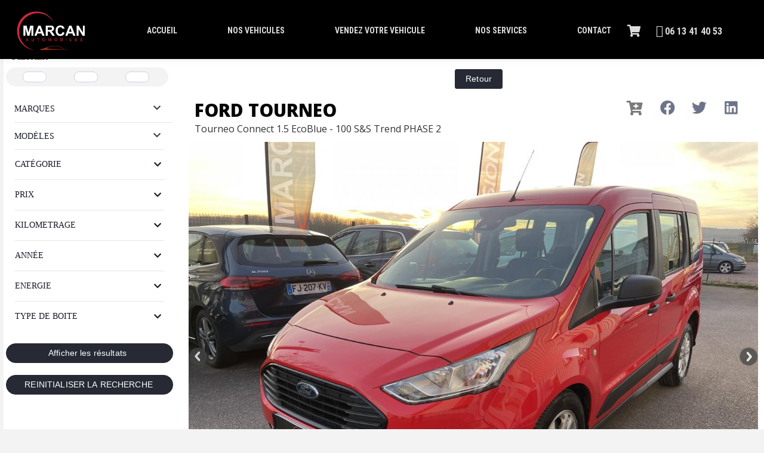

--- FILE ---
content_type: text/html; charset=UTF-8
request_url: https://www.marcan-automobiles.fr/ford-tourneo-tourneo-connect-15-ecoblue---100-ss-trend-phase-2,svoc195.html?vid=2580372
body_size: 13608
content:
<!DOCTYPE html PUBLIC "-//W3C//DTD XHTML 1.0 Transitional//EN"
        "http://www.w3.org/TR/xhtml1/DTD/xhtml1-transitional.dtd">
<html xmlns="http://www.w3.org/1999/xhtml" xml:lang="fr" lang="fr">
<head>
    
    <title>MARCAN AUTOMOBILES - FORD-TOURNEO-Tourneo Connect 1.5 EcoBlue - 100 S&amp;S Trend PHASE 2</title>
    <meta name="viewport"
          content="width=device-width, initial-scale=1, minimum-scale=1, maximum-scale=1, user-scalable=no"/>
    <meta content="initial-scale=1.0, width=device-width" name="viewport" />
    <meta http-equiv="Content-Type" content="text/html; charset=utf-8"/>
    <meta name="y_key" content="c3b1996336fc7714"/>
    <meta http-equiv="Content-Language" content="fr"/>
    <meta name="description" content="MARCAN AUTOMOBILES - FORD-TOURNEO-Tourneo Connect 1.5 EcoBlue - 100 S&amp;S Trend PHASE 2"/>
    <meta name="keywords" content="Marcan Automobiles Concession  automobile, auto  Acheter V&eacute;hicule  Voitures distributeurs multimarques  des v&eacute;hicules contr&ocirc;l&eacute;s"/>
    <meta name="robots" content="index, follow"/>
    <meta name="generator" content="http://www.weeflow.com"/>
    <meta name="author" content="MARCAN AUTOMOBILES"/>
    <meta name="Identifier-URL" content="http://www.svo.com"/>
    <meta name="Date-Creation-yyyymmdd" content="20100617"/>
    <meta name="category" content="e-business"/>
    <meta name="owner" content="MARCAN AUTOMOBILES"/>
    <!--    <link rel="shortcut icon" href="/favicon.ico">-->
    <link rel="shortcut icon"  href="/favicon.ico"/>
    <link rel="apple-touch-icon" sizes="180x180" href="/favicon.ico" />
    <link rel="icon" href="/favicon.ico" />
    <link rel="icon" sizes="32x32" href="/favicon.ico" />
    <link rel="icon" sizes="16x16" href="/favicon.ico" />

    <link rel="image_src" href="https://0cd4706d-085c-470e-97c9-b10facf8e101.svc.edge.scw.cloud/photos/d6e147b5a02e81b690d7c4f89d7f48f6/stock_764/image_2580372_1.jpg"/>
            <meta property="og:url" content="https://www.marcan-automobiles.fr/ford-tourneo-tourneo-connect-15-ecoblue---100-ss-trend-phase-2,svoc195.html?vid=2580372"/>        <meta property="og:image" content="https://0cd4706d-085c-470e-97c9-b10facf8e101.svc.edge.scw.cloud/photos/d6e147b5a02e81b690d7c4f89d7f48f6/stock_764/image_2580372_1.jpg"/>        <meta property="og:title" content=""/>        <meta property="og:site_name" content="{client_nom}"/>
    <link href="https://fonts.googleapis.com/css2?family=Open+Sans:ital,wght@0,300;0,400;0,600;0,800;1,400&family=Roboto+Condensed:ital,wght@0,700;1,400&family=Roboto:wght@400;700&display=swap" rel="stylesheet">
    <link rel="preconnect" href="https://fonts.googleapis.com">
    <link rel="preconnect" href="https://fonts.gstatic.com" crossorigin>
    <link href="https://fonts.googleapis.com/css2?family=Epilogue:wght@300;400;700;800&family=Lato:wght@400;700&family=Roboto:wght@400;700&display=swap" rel="stylesheet">
    <link rel="stylesheet" href="/include/js/daterange/daterangepicker.css"  type="text/css" />
<link rel="stylesheet" href="/include/js/growl/jquery.growl.css?2546"  type="text/css" />
<link rel="stylesheet" href="/canevas/svor/admin/css/connexion.css?2546"  type="text/css" />
<link rel="stylesheet" href="/canevas/svor/svo/css/fontawesome/css/all.css"  type="text/css" />
<link rel="stylesheet" href="https://fonts.googleapis.com/css2?family=Lato&display=swap?2546"  type="text/css" />
<link rel="stylesheet" href="/include/js/fullcalendarv2/main.min.css"  type="text/css" />
<link rel="stylesheet" href="/canevas/svor/css/calendrier.css?2546"  type="text/css" />
<link rel="stylesheet" href="/include/css/jquery/jquery-ui.min.css"  type="text/css" />
<link rel="stylesheet" href="/include/css/jquery/datetimepicker.css"  type="text/css" />
<link rel="stylesheet" href="/include/css/jquery/jquery.qtip.min.css"  type="text/css" />
<link rel="stylesheet" href="/include/css/chosen/chosen.css"  type="text/css" />
<link rel="stylesheet" href="/include/css/jquery/morris.css"  type="text/css" />
<link rel="stylesheet" href="/include/js/datepicker/css/bootstrap-datetimepicker.css?2546"  type="text/css" />
<link rel="stylesheet" href="/canevas/svor/css/svoSelect.css?2546"  type="text/css" />
<link rel="stylesheet" href="/canevas/svor/svositec/css/style.css?2546"  type="text/css" />
<link rel="stylesheet" href="/canevas/svor/svositec/css/svositec.css?2546"  type="text/css" />
<link rel="stylesheet" href="/canevas/svor/svositec/css/foundation.css?2546"  type="text/css" />
<link rel="stylesheet" href="/include/css/jquery/sm-core-css.css?2546"  type="text/css" />
<link rel="stylesheet" href="/include/css/jquery/sm-simple.css?2546"  type="text/css" />
<link rel="stylesheet" href="/canevas/svor/admin/css/admin.css?2546"  type="text/css" />
<link rel="stylesheet" href="/css_site,fm-svositec!fd004!0.css?2546"  type="text/css" />
<link rel="stylesheet" href="https://fonts.googleapis.com/css?family=Abril+Fatface"  type="text/css" />
<link rel="stylesheet" href="https://fonts.googleapis.com/css?family=Cantarell"  type="text/css" />
<link rel="stylesheet" href="https://fonts.googleapis.com/css?family=Gentium+Book+Basic"  type="text/css" />
<link rel="stylesheet" href="https://fonts.googleapis.com/css?family=Lato"  type="text/css" />
<link rel="stylesheet" href="https://fonts.googleapis.com/css?family=Old+Standard+TT"  type="text/css" />
<link rel="stylesheet" href="https://fonts.googleapis.com/css?family=Open+Sans"  type="text/css" />
<link rel="stylesheet" href="https://fonts.googleapis.com/css?family=Oswald"  type="text/css" />
<link rel="stylesheet" href="https://fonts.googleapis.com/css?family=PT+Sans"  type="text/css" />
<link rel="stylesheet" href="https://fonts.googleapis.com/css?family=Rokkitt"  type="text/css" />
<link rel="stylesheet" href="https://fonts.googleapis.com/css?family=Vollkorn"  type="text/css" />
<link rel="stylesheet" href="https://use.fontawesome.com/releases/v5.0.13/css/all.css"  type="text/css" />
<link rel="stylesheet" href="/canevas/svor/css/svobox.css?2546"  type="text/css" />
<link rel="stylesheet" href="/canevas/svor/css/fixedIcons.min.css?2546"  type="text/css" />
<link rel="stylesheet" href="/include/js/lightslider-master/src/css/lightslider.css?2546"  type="text/css" />
<link rel="stylesheet" href="/include/js/lightGallery-master/dist/css/lightgallery.min.css?2546"  type="text/css" />
<link rel="stylesheet" href="/canevas/svor/svositec/libs/slick-1.8.1/slick/slick.css?2546"  type="text/css" />
<link rel="stylesheet" href="/canevas/svor/svositec/css/custom_slick.css?2546"  type="text/css" />
<link rel="stylesheet" href="/include/js/jqConfirm/jquery-confirm.min.css?2546"  type="text/css" />
<link rel="stylesheet" href="/canevas/svor/css/configtarteaucitron.css?2546"  type="text/css" />
<link rel="stylesheet" href="/canevas/svor/svo/css/ImgMarker.css?2546"  type="text/css" />

    
    <script src="/include/js/fonctions.js?2627" type="text/javascript" language="javascript"></script>
<script src="/include/js/xhr.js?2627" type="text/javascript" language="javascript"></script>
<script src="/modules/svo/svo.js?2627" type="text/javascript" language="javascript"></script>
<script src="/include/js/jquery/jquery-2.2.3.min.js" type="text/javascript" language="javascript"></script>
<script src="/include/js/jquery/jquery-ui.min.js" type="text/javascript" language="javascript"></script>
<script src="/include/js/jquery/jquery.ui.touch-punch.min.js" type="text/javascript" language="javascript"></script>
<script src="/include/js/jquery/datepicker-fr.js" type="text/javascript" language="javascript"></script>
<script src="/include/js/moment.js" type="text/javascript" language="javascript"></script>
<script src="/include/js/daterange/jquery.daterangepicker.min.js" type="text/javascript" language="javascript"></script>
<script src="/include/js/jquery/timepicker.js" type="text/javascript" language="javascript"></script>
<script src="/include/js/jquery/jquery.gauge.js" type="text/javascript" language="javascript"></script>
<script src="/include/js/jquery/jquery.qtip.min.js" type="text/javascript" language="javascript"></script>
<script src="/include/js/chosen/chosen.jquery.js" type="text/javascript" language="javascript"></script>
<script src="/include/js/jquery/raphael.min.js" type="text/javascript" language="javascript"></script>
<script src="/include/js/jquery/morris.min.js" type="text/javascript" language="javascript"></script>
<script src="/include/js/jquery/jquery.stickytableheaders.min.js" type="text/javascript" language="javascript"></script>
<script src="/include/js/growl/jquery.growl.js?2627" type="text/javascript" language="javascript"></script>
<script src="/include/js/glfx/glfx.js?2627" type="text/javascript" language="javascript"></script>
<script src="/include/js/fullcalendarv2/main.min.js" type="text/javascript" language="javascript"></script>
<script src="/include/js/fullcalendarv2/locales-all.min.js" type="text/javascript" language="javascript"></script>
<script src="/include/js/popper.min.js" type="text/javascript" language="javascript"></script>
<script src="/include/js/tooltip.min.js" type="text/javascript" language="javascript"></script>
<script src="/modules/svo/svoagenda.js?2627" type="text/javascript" language="javascript"></script>
<script src="/include/js/datepicker/js/bootstrap-datetimepicker.js?2627" type="text/javascript" language="javascript"></script>
<script src="/include/js/datepicker/js/locales/bootstrap-datetimepicker.fr.js?2627" type="text/javascript" language="javascript"></script>
<script src="/include/js/jquery/jssor.js" type="text/javascript" language="javascript"></script>
<script src="/include/js/jquery/jssor.slider.min.js" type="text/javascript" language="javascript"></script>
<script src="/include/js/jquery/jssor.js" type="text/javascript" language="javascript"></script>
<script src="/include/js/jquery/jssor.slider.min.js" type="text/javascript" language="javascript"></script>
<script src="/include/js/jquery/jssor.js" type="text/javascript" language="javascript"></script>
<script src="/include/js/jquery/jssor.slider.min.js" type="text/javascript" language="javascript"></script>
<script src="/modules/svositec/svositec.js" type="text/javascript" language="javascript"></script>
<script src="/include/js/jquery/jquery.smartmenus.min.js" type="text/javascript" language="javascript"></script>
<script src="/canevas/svor/js/svoSelect.min.js?2627" type="text/javascript" language="javascript"></script>
<script src="/canevas/svor/js/svoFilter.min.js?2627" type="text/javascript" language="javascript"></script>
<script src="/include/js/pagination/jquery.pagination.js" type="text/javascript" language="javascript"></script>
<script src="https://cdn.jsdelivr.net/npm/js-cookie@beta/dist/js.cookie.min.js" type="text/javascript" language="javascript"></script>
<script src="/modules/admin/admin.js?2627" type="text/javascript" language="javascript"></script>
<script src="/include/js/site.js?2627" type="text/javascript" language="javascript"></script>
<script src="/include/js/lightslider-master/src/js/lightslider.js?2627" type="text/javascript" language="javascript"></script>
<script src="/include/js/lightGallery-master/dist/js/lightgallery-all.min.js?2627" type="text/javascript" language="javascript"></script>
<script src="/canevas/svor/js/svobox.min.js?2627" type="text/javascript" language="javascript"></script>
<script src="/include/js/modernizr-custom.js?2627" type="text/javascript" language="javascript"></script>
<script src="/include/js/headerVideo.js?2627" type="text/javascript" language="javascript"></script>
<script src="/canevas/svor/svositec/libs/slick-1.8.1/slick/slick.js?2627" type="text/javascript" language="javascript"></script>
<script src="/include/js/jqConfirm/jquery-confirm.min.js?2627" type="text/javascript" language="javascript"></script>
<script src="https://cdn.jsdelivr.net/gh/AmauriC/tarteaucitron.js@1.8.4/tarteaucitron.js" type="text/javascript" language="javascript"></script>
<script src="/canevas/svor/js/configtarteaucitron.js?2627" type="text/javascript" language="javascript"></script>
<script src="/canevas/svor/svositec/js/svositec.js?2627" type="text/javascript" language="javascript"></script>
<script src="https://cdn.jsdelivr.net/npm/canvas-confetti@1.6.0/dist/confetti.browser.min.js?2627" type="text/javascript" language="javascript"></script>

    <script src="https://www.google.com/recaptcha/api.js?hl=fr" async defer></script>
    <script type="text/javascript" defer>
      $( document ).ready(function() {
        if(tarteaucitron) {
            
            
        }
      });
    </script>
    
</head>
<!-- Template : svor -->
<body class="">
<script type="application/ld+json">
    {
        "@context": "https://schema.org",
        "@type": "Product",
        "name": "FORD TOURNEO Tourneo Connect 1.5 EcoBlue - 100 S&S Trend PHASE 2",
        "image": "https://0cd4706d-085c-470e-97c9-b10facf8e101.svc.edge.scw.cloud/photos/d6e147b5a02e81b690d7c4f89d7f48f6/stock_764/image_2580372_1.jpg",
        "brand": {
            "@type": "Brand",
            "name": "FORD"
        },
        "description": "",
        "offers": {
            "@type": "Offer",
            "price": "15990.00",
            "priceCurrency": "EUR",
            "availability": "https://schema.org/InStock",
            "itemCondition": "https://schema.org/UsedCondition",
            "seller": {
              "@type": "Organization",
              "name": "MARCAN AUTOMOBILES"
            },
            "hasMerchantReturnPolicy": {
              "@type": "MerchantReturnPolicy",
              "returnPolicyCategory": "https://schema.org/MerchantReturnNotPermitted"
            },
            "shippingDetails": {
                "@type": "OfferShippingDetails",
                "shippingDestination": {
                    "@type": "DefinedRegion",
                    "addressCountry": "FR"
                },
                "shippingRate": {
                    "@type": "MonetaryAmount",
                    "value": 0,
                    "currency": "EUR"
                },
                "deliveryTime": {
                    "@type": "ShippingDeliveryTime",
                    "handlingTime": {
                        "@type": "QuantitativeValue",
                        "minValue": 1,
                        "maxValue": 3,
                        "unitCode": "DAY"
                    },
                    "transitTime": {
                        "@type": "QuantitativeValue",
                        "minValue": 2,
                        "maxValue": 10,
                        "unitCode": "DAY"
                    }
                }
            }
        }
    }
</script>

<div class="principal">
    <div class="header clearfix">
        <div class="inner">
            <a href="https://www.marcan-automobiles.fr/" class="header_logo"><img src="https://0cd4706d-085c-470e-97c9-b10facf8e101.svc.edge.scw.cloud/svositec/d6e147b5a02e81b690d7c4f89d7f48f6/logo_000327.jpg" alt="logo"/></a>
            <div class="header_menu">
	<input id="main-menu-state" type="checkbox" />
	<label class="main-menu-btn" for="main-menu-state">
		<span class="main-menu-btn-icon"></span> Menu
	</label>
	<br />

<ul id='menu' sm sm-simple>
	<li id="hmenu_1551" class="sm sm-simple"><a href="https://www.marcan-automobiles.fr/195/" target="">ACCUEIL</a></li><li id="hmenu_1552" class="sm sm-simple"><a href="https://www.marcan-automobiles.fr/195/vehicules/nos-v&eacute;hicules" target="">NOS VEHICULES</a></li><li id="hmenu_1553" class="sm sm-simple"><a href="https://www.marcan-automobiles.fr/195/1553/vendez-votre-v&eacute;hicule" target="">VENDEZ VOTRE VEHICULE</a></li><li id="hmenu_1555" class="sm sm-simple"><a href="https://www.marcan-automobiles.fr/195/1555/nos-services" target="">NOS SERVICES</a></li><li id="hmenu_1554" class="sm sm-simple"><a href="https://www.marcan-automobiles.fr/195/1554/contact" target="">CONTACT</a></li>
</ul>
                    <span class="d-xs-block d-md-none show-mobile btnFavoris" style="position: absolute; z-index: 5; right: 10px; top: 25px;"><a href="javascript:;"><span><i class="fas fa-shopping-cart" style="font-size: 20px; margin-right: 5px; vertical-align: text-bottom;"></i><span class="nbFav"></span></span></a></span>
            </div>




                
                
                
                

            <div class="block_right">
                <span class="btnFavoris" style="margin-right: 10px;"><a href="javascript:;"><span><i class="fas fa-shopping-cart" style="font-size: 20px;margin-right: 5px"></i><span class="nbFav"></span></span></a></span>
                                    <div class="">                        <i class="fas fa-phone-alt" style="font-size: 20px; margin-left: 10px"></i>                        <span><a href="tel:06 13 41 40 53 " style="font-size: 16px">06 13 41 40 53 </a></span>                                            </div>
            </div>
        </div>
    </div>
    <div class="preloader"></div>
<div class="correction"></div>

    <div class="svositec_container">                    <div class="svositec_formulaire position_g" id="formulaire">                
<div class="show-mobile">
    <button id="toggle-form-mobile"><i class="fa fa-server"></i> Filtrer les r&eacute;sultats </button>
</div>

<form id="leformrecherche">
    <input type="hidden" id="svositec_page" value="1"/>
    <input type="hidden" id="svositec_tri" value="prix"/>
    <input type="hidden" id="svositec_sens" value="A"/>

    <div class="bloc_formulaire_container">
        <div class="row d-none d-md-block votrerecherche">
            <div style="font-size: 14px; padding-left: 10px;font-weight: bold;line-height: 35px;height: 35px;">FILTRER</div>
        </div>
        <div class="bloc_formulaire">
            <input type="hidden" id="trad_tout" value="TOUT">
            <input type="hidden" id="showmoretext" value="Voir plus">
            <input type="hidden" id="showlesstext" value="Voir moins">
            <div class="wrapper">

                <label style="width: auto" id="svositec_form_carrosserie_car">
                    <input type="radio" id="car" name="svositec_form_carrosserie3" value="car" class="peer radio" />
                    <div class="icon">
                        <svg viewBox="0 0 24 24" fill="none" xmlns="http://www.w3.org/2000/svg"> <path d="M8 17H16M8 17C8 18.1046 7.10457 19 6 19C4.89543 19 4 18.1046 4 17M8 17C8 15.8954 7.10457 15 6 15C4.89543 15 4 15.8954 4 17M16 17C16 18.1046 16.8954 19 18 19C19.1046 19 20 18.1046 20 17M16 17C16 15.8954 16.8954 15 18 15C19.1046 15 20 15.8954 20 17M10 5V11M4 11L4.33152 9.01088C4.56901 7.58593 4.68776 6.87345 5.0433 6.3388C5.35671 5.8675 5.79705 5.49447 6.31346 5.26281C6.8993 5 7.6216 5 9.06621 5H12.4311C13.3703 5 13.8399 5 14.2662 5.12945C14.6436 5.24406 14.9946 5.43194 15.2993 5.68236C15.6435 5.96523 15.904 6.35597 16.425 7.13744L19 11M4 17H3.6C3.03995 17 2.75992 17 2.54601 16.891C2.35785 16.7951 2.20487 16.6422 2.10899 16.454C2 16.2401 2 15.9601 2 15.4V14.2C2 13.0799 2 12.5198 2.21799 12.092C2.40973 11.7157 2.71569 11.4097 3.09202 11.218C3.51984 11 4.0799 11 5.2 11H17.2C17.9432 11 18.3148 11 18.6257 11.0492C20.3373 11.3203 21.6797 12.6627 21.9508 14.3743C22 14.6852 22 15.0568 22 15.8C22 15.9858 22 16.0787 21.9877 16.1564C21.9199 16.5843 21.5843 16.9199 21.1564 16.9877C21.0787 17 20.9858 17 20.8 17H20" stroke="#000000" stroke-width="2" stroke-linecap="round" stroke-linejoin="round"/> </svg>
                    </div>
                </label>

                <label style="width: auto" id="svositec_form_carrosserie_truck">
                    <input type="radio" id="truck" name="svositec_form_carrosserie3" value="truck" class="peer radio" />
                    <div class="icon">
                        <svg fill="#000000" version="1.1" id="Capa_1" xmlns="http://www.w3.org/2000/svg" xmlns:xlink="http://www.w3.org/1999/xlink"  viewBox="0 0 612 612" xml:space="preserve"> <g> <g> <path d="M226.764,375.35c-28.249,0-51.078,22.91-51.078,51.16c0,28.166,22.829,51.078,51.078,51.078s51.078-22.912,51.078-51.078 C277.841,398.26,255.013,375.35,226.764,375.35z M226.764,452.049c-14.125,0-25.54-11.498-25.54-25.541 c0-14.123,11.415-25.539,25.54-25.539c14.124,0,25.539,11.416,25.539,25.539C252.302,440.551,240.888,452.049,226.764,452.049z M612,337.561v54.541c0,13.605-11.029,24.635-24.636,24.635h-26.36c-4.763-32.684-32.929-57.812-66.927-57.812 c-33.914,0-62.082,25.129-66.845,57.812H293.625c-4.763-32.684-32.93-57.812-66.845-57.812c-33.915,0-62.082,25.129-66.844,57.812 h-33.012c-13.606,0-24.635-11.029-24.635-24.635v-54.541H612L612,337.561z M494.143,375.35c-28.249,0-51.16,22.91-51.16,51.16 c0,28.166,22.912,51.078,51.16,51.078c28.166,0,51.077-22.912,51.077-51.078C545.22,398.26,522.309,375.35,494.143,375.35z M494.143,452.049c-14.125,0-25.539-11.498-25.539-25.541c0-14.123,11.414-25.539,25.539-25.539 c14.042,0,25.539,11.416,25.539,25.539C519.682,440.551,508.185,452.049,494.143,452.049z M602.293,282.637l-96.817-95.751 c-6.159-6.077-14.453-9.526-23.076-9.526h-48.86v-18.313c0-13.631-11.004-24.635-24.635-24.635H126.907 c-13.55,0-24.635,11.005-24.635,24.635v3.86L2.3,174.429l177.146,23.068L0,215.323l178.814,25.423L0,256.25l102.278,19.29 l-0.007,48.403h509.712v-17.985C611.983,297.171,608.452,288.796,602.293,282.637z M560.084,285.839h-93.697 c-2.135,0-3.86-1.724-3.86-3.859v-72.347c0-2.135,1.725-3.86,3.86-3.86h17.82c0.985,0,1.971,0.411,2.71,1.068l75.796,72.347 C565.257,281.569,563.532,285.839,560.084,285.839z"/> </g> </g> </svg>
                    </div>
                </label>

                <label style="width: auto" id="svositec_form_carrosserie_moto">
                    <input type="radio" id="moto" name="svositec_form_carrosserie3" value="moto" class="peer radio" />
                    <div class="icon">
                        <svg fill="#000000" version="1.1" id="Icons" xmlns="http://www.w3.org/2000/svg" xmlns:xlink="http://www.w3.org/1999/xlink" viewBox="0 0 32 32" xml:space="preserve"> <g> <path d="M27,17c-0.2,0-0.4,0-0.6,0.1l-0.6-1.9C26.2,15,26.6,15,27,15c0.7,0,1.4,0.1,2.1,0.3c0.5,0.2,1.1-0.1,1.3-0.6 c0.2-0.5-0.1-1.1-0.6-1.3C28.9,13.1,27.9,13,27,13c-0.6,0-1.3,0.1-1.9,0.2l-2.2-6.5C22.8,6.3,22.4,6,22,6h-4c-0.6,0-1,0.4-1,1 s0.4,1,1,1h3.3l0.7,2H17c-0.4,0-0.7,0.2-0.9,0.5l-0.4,0.6c-1.4,2.3-4,3.4-6.6,2.9c0,0,0,0,0,0c-1.2-0.6-2.7-1-4.1-1 c-0.6,0-1,0.4-1,1s0.4,1,1,1c3.9,0,7,3.1,7,7c0,0.6,0.4,1,1,1h6c0.6,0,1-0.4,1-1c0-2.7,1.6-5.1,3.9-6.2l0.6,1.9 C23,18.6,22,20.2,22,22c0,2.8,2.2,5,5,5s5-2.2,5-5S29.8,17,27,17z"/> <path d="M5,17c-2.8,0-5,2.2-5,5s2.2,5,5,5s5-2.2,5-5S7.8,17,5,17z"/> </g> </svg>
                    </div>
                </label>

            </div><!-- end .wrapper -->

            

            

            
                <div class="select small-12 medium-12 large-12" style="padding-left: 5%">
                    <select data-svoselect-search="1" data-svoselect-searchThreshold="2"
                            data-svoselect-allowDeselect="1" data-svoselect-selectAllButton="no"
                            data-svoselect-enableDeselect="1" data-svoselect-hideFirst="1" multiple
                            id="svositec_form_marque" class="special">
                        <option value="" data-default>Marques</option>
                                                    <option value="10" >AUDI</option>                            <option value="15" >BMW</option>                            <option value="22" >CITROEN</option>                            <option value="24" >DACIA</option>                            <option value="33" >FIAT</option>                            <option value="34" >FORD</option>                            <option value="45" >IVECO</option>                            <option value="49" >KIA</option>                            <option value="53" >LAND ROVER</option>                            <option value="64" >MERCEDES</option>                            <option value="70" >NISSAN</option>                            <option value="72" >PEUGEOT</option>                            <option value="80" >RENAULT</option>                            <option value="87" >SKODA</option>                            <option value="98" >VOLKSWAGEN</option>                            <option value="99" >VOLVO</option>
                    </select>
                </div>
                <div class="select small-12 medium-12 large-12" style="padding-left: 5%">
                    <select data-svoselect-search="1" data-svoselect-searchThreshold="2"
                            data-svoselect-allowDeselect="1" data-svoselect-selectAllButton="no"
                            data-svoselect-enableDeselect="1" data-svoselect-hideFirst="1" multiple
                            id="svositec_form_modele" class="special">
                        <option value="" data-default>Mod&egrave;les</option>
                        
                    </select>
                </div>
            

            

            

            

            

            
                <div class="small-12 medium-12 large-12 columns">
                    <select data-current-state="closed" id="svositec_form_carrosserie">
                        <option value="">Cat&eacute;gorie</option>
                                                    <option value="9" >BERLINE (20)</option>                            <option value="2" >BREAK (8)</option>                            <option value="11" >COMBINÉ (1)</option>                            <option value="5" >FOURGON (12)</option>                            <option value="6" >MONOSPACE (3)</option>                            <option value="17" >SUV (19)</option>                            <option value="31" >UTILITAIRE (4)</option>
                    </select>
                </div>
            

            
                <div class="small-12 medium-12 large-12 columns">
                    <div class="form-group" data-group-name="svositec_form_prix_min">
                        <div class="form-group form-header" data-current-state="closed" data-toggle="svositec_form_prix_min">
                            <label>Prix
                            </label>
                        </div>
                        <div class="form-group" data-name="svositec_form_prix_min" style="display:none">
                            <div class="row">
                                <div class="col-100">
                                    <input type="text" id="svositec_form_prix_min" data-type="price" data-initial="9990"value="999000" placeholder="Prix Min">
                                    <input type="text" id="svositec_form_prix_max" data-type="price"  data-initial="36100"value="3610000" placeholder="Prix Max">
                                    <div id="svositec_form_prix" class="range-select" data-input-mesure=" &euro;" data-min="9990" data-max="36100" data-format-number="true"
                                         data-input-min="svositec_form_prix_min" data-input-max="svositec_form_prix_max"></div>
                                </div>
                            </div>
                        </div>
                    </div>
                </div>
            

            

<!--                <div>-->
<!--                    <select data-current-state="closed" id="svositec_form_km_max">-->
<!--                        <option value="" {seldefautkm}>Kilom&eacute;trage max</option>-->
<!--                        -->
<!--                            <option value="{value}" {selected}>{option}</option>-->
<!--                        -->
<!--                    </select>-->
<!--                </div>-->
                <div class="small-12 medium-12 large-12 columns">
                    <div class="form-group" data-group-name="svositec_form_kilometrage">
                        <div class="form-group form-header" data-current-state="closed" data-toggle="svositec_form_kilometrage">
                            <label>Kilometrage
                            </label>
                        </div>
                        <div class="form-group" data-name="svositec_form_kilometrage" style="display:none !important;">
                            <div class="row">
    <!--                            <div class="col-100">-->
    <!--                                <input type="text" id="svositec_form_km_min" data-type="year" data-initial="0" value="0" placeholder="Km. Min">-->
    <!--                                <input type="text" id="svositec_form_km_max" data-type="year" data-initial="120000" value="120000" placeholder="Km. Max">-->

    <!--                                <div id="svositec_form_km" class="range-select" data-min="0" data-max="120000" data-input-min="svositec_form_km_min"-->
    <!--                                     data-input-max="svositec_form_km_max"></div>-->
    <!--                            </div>                            -->
                                <div class="col-100">
                                    <input type="text" id="svositec_form_km_min" data-type="km" data-initial="0" value="0" placeholder="Kilometrage Min">
                                    <input type="text" id="svositec_form_km_max" data-type="km" data-initial="120000" value="120000" placeholder="Kilometrage Max">

                                    <div id="svositec_form_km" class="range-select" data-more-than="1" data-min="0" data-step="5000" data-max="120000" data-input-min="svositec_form_km_min"
                                         data-input-max="svositec_form_km_max"></div>
                                </div>
                            </div>
                        </div>
                    </div>
                </div>
            

            
                <div class="small-12 medium-12 large-12 columns">
                    <div class="form-group" data-group-name="svositec_form_millesime">
                        <div class="form-group form-header" data-current-state="closed" data-toggle="svositec_form_millesime">
                            <label>Ann&eacute;e
                            </label>
                        </div>
                        <div class="form-group" data-name="svositec_form_millesime" style="display:none">
                            <div class="row">
                                <div class="col-100">
                                    <input type="text" id="svositec_form_annee_min" data-type="year" data-initial="2018" value="2018" placeholder="Ann&eacute;e Min">
                                    <input type="text" id="svositec_form_annee_max" data-type="year" data-initial="2024" value="2024" placeholder="Ann&eacute;e Max">

                                    <div id="svositec_form_annee" class="range-select" data-min="2018" data-max="2024" data-input-min="svositec_form_annee_min"
                                         data-input-max="svositec_form_annee_max"></div>
                                </div>
                            </div>
                        </div>
                    </div>
                </div>
            

            
                <div class="small-12 medium-12 large-12 columns">
                    <select data-current-state="closed" id="svositec_form_energie">
                        <option value="">Energie</option>
                                                    <option value="2" >Diesel</option>                            <option value="1" >Essence</option>                            <option value="5" >Hybride</option>                            <option value="24" >Hybride essence</option>                            <option value="7" >Hybride super�thanol-e85 �lectrique</option>
                    </select>
                </div>
            

            
                <div class="small-12 medium-12 large-12 columns">
                    <select data-current-state="closed" id="svositec_form_boite">
                        <option value="">Type de boite</option>
                                                    <option value="1" >Automatique</option>                            <option value="2" >Manuelle</option>
                    </select>
                </div>
            

            

            

            

            

            

            

            

            

            

            
        </div>
    </div>
    <br class="cleaner"/>
    
    <input style="width: 100%; padding-left: 10px !important; border-radius: 20px; font-size: 14px; margin-top: 20px; }" type="button" id="svositec_bouton_rechercher2" class="svositec_bouton" value="Afficher les r&eacute;sultats"/><br/>
    
    
    <input style="width: 100%; padding-left: 10px !important; border-radius: 20px; font-size: 14px; margin-top: 20px; }" type="button" id="svositec_bouton_rechercher" class="svositec_bouton" value=" REINITIALISER LA RECHERCHE"/><br/>
    
</form>            </div>                    <div id="svositec_contenu" class="svositec_contenu position_g">                <!-- ID : /var/www/vhosts/spider-vo.net/httpdocs/canevas/svor/svositec/templates/vehicule.html --><script>function fbs_click() {
  u = location.href;
  t = document.title;
  window.open('http://www.facebook.com/sharer.php?u=' + encodeURIComponent(u) + '&t=' + encodeURIComponent(t),
      'sharer',
      'toolbar=0,status=0,width=626,height=436');

  return false;
}</script>
<style type="text/css">
    .ui-tooltip.ui-widget-content {background-color: #fff;white-space: pre-wrap;}
    .ribbon {
        -webkit-transform: rotate(-135deg);
        -moz-transform: rotate(-135deg);
        -ms-transform: rotate(-135deg);
        -o-transform: rotate(-135deg);
        transform: rotate(-135deg);
        border: 25px solid transparent;
        border-top: 25px solid #454545;
        position: absolute;
        top: 7px;
        right: -38px;
        padding: 0 10px;
        width: 140px;
        color: white;
        font-family: sans-serif;
        size: 11px;
        z-index: 10;
    }
    .ribbon .txt {
        position: absolute;
        top: -20px;
        left: 10px;
        font-size: 16px;
        transform: rotate(-180deg);
        color: #fff;
    }​

    .prix_catalogue {
        background: #f0f0f0;
        border-bottom: 1px solid #999;
        font-size: 20px;
    }

    .prix_catalogue td:first-child {
        font-size: 18px;
    }

    .prix_catalogue td {
        border-bottom: 1px solid #999;
    }

    .prix_catalogue td {
        padding: 5px 10px
    }

    .info_remise {
        background: #f0f0f0;
        font-size: 20px;
    }

    .info_remise td {
        padding: 5px 10px
    }

    .info_remise td:first-child {
        font-weight: bold;
        font-style: italic;;
    }

    .prix_avec_remise {
        background: #00BFFF;
        font-size: 23px;
        font-weight: bold;
        color: #fff;
    }

    .prix_avec_remise td {
        padding: 5px 10px
    }

    .detail_remise {
        margin: 0px 5px;
    }

    .avec_remise .info_vehicule {
        box-sizing: border-box;
        min-height: 107px; /*padding-top:20px*/
    }

    @media screen and (  max-width: 639px) {
        .avec_remise {
            display: block;
            clear: both;
            width: 100%;
            box-sizing: border-box;
            padding: 0px 10px;
        }

        .avec_remise + div {
            width: 100%;
            display: block;
            clear: both;
            box-sizing: border-box;
            padding: 0px 10px;
        }

        .avec_remise .info_vehicule {
            min-height: unset;
            height: auto;
            padding-top: 0px;
            margin-bottom: 5px;
        }

        .detail_remise {
            margin: 0px;
        }
    }

    .breadcrumb ul {
        display: flex;
    }

    .breadcrumb li::before {
        content: "→";
    }

    .breadcrumb li:first-child::before {
        content: "";
    }

    .breadcrumbs .current::after,
    .breadcrumbs .current::before {
        content: normal;
    }

    .breadcrumbs {
        margin: 2em;
    }

    .breadcrumbs li {
        display: inline-block;
    }

    .breadcrumbs li a {
        position: relative;
        line-height: 35px;
        padding-right: 35px;
        margin-top: 10px;
        color: black !important;
        text-decoration: none;
    }

    .breadcrumbs li a:after {
        position: absolute;
        right: 3px;
        top: 0;
        content: "";
        border: 10px solid transparent;
        border-left-color: white;
    }

    .breadcrumbs li a:before {
        position: absolute;
        right: 0;
        top: 0;
        content: "";
        border: 10px solid transparent;
        border-left-color: #E9E9E9;
    }

</style>
<div class="svositec_vehicule" data-credit="">
    <input type="hidden" id="vpv_id" value="2580372" />
    <nav aria-label="Breadcrumb" class="breadcrumbs">
        <ul>
            <li><a href="/195/vehicules/">TOUS LES V&Eacute;HICULES</a></li>
            <li><a href="/195/vehicules/?marque=34">FORD </a></li>
            <li><a href="/195/vehicules/?marque=34&modele=1618">TOURNEO</a></li>
        </ul>
    </nav>
    <div class="centre">
        <input type="button" class="svositec_bouton image_float_left" id="svositec_bouton_precedent" value="&laquo; Pr&eacute;c&eacute;dent" disabled='disabled' />
        <input type="button" class="svositec_bouton" id="svositec_bouton_fermer" value="Retour" />
        <input type="button" class="svositec_bouton image_float_right" id="svositec_bouton_suivant" value="Suivant &raquo;" disabled='disabled' />
        <input type="hidden" id="svositec_vpv_id_precedent" value="{vpv_id_precedent}" /> <input type="hidden" id="svositec_vpv_id_suivant" value="{vpv_id_suivant}" />
    </div>
    <div class="moitier">
        <div class="titre"><h1 style="font-size: 30px">FORD TOURNEO</h1><span><h2 style="padding: 0;font-weight: normal; font-size: 16px;">Tourneo Connect 1.5 EcoBlue - 100 S&amp;S Trend PHASE 2</h2></span></div>
    </div>
    <div class="moitier">
        <div class="reseaux_sociaux">
            <a id="svositec_bouton_favori" class="{bookmark}"><i class="fas fa-cart-plus" style="font-size: 24px;display: table;cursor: pointer;padding: 7px;color: #7B7B7B;margin-top: 3px;"></i></a>
            <a href="https://www.facebook.com/sharer/sharer.php?u=https://www.marcan-automobiles.fr/ford-tourneo-tourneo-connect-15-ecoblue---100-ss-trend-phase-2,svoc195.html%3Fvid%3D2580372" onclick="return fbs_click()" target="_blank" class="facebook"><span>Facebook</span></a>
            <a href="https://twitter.com/intent/tweet?text=https://www.marcan-automobiles.fr/ford-tourneo-tourneo-connect-15-ecoblue---100-ss-trend-phase-2,svoc195.html%3Fvid%3D2580372" target="_blank" class="twitter"><span>Twitter</span></a>
            <a href="http://www.linkedin.com/shareArticle?mini=true&url=https://www.marcan-automobiles.fr/ford-tourneo-tourneo-connect-15-ecoblue---100-ss-trend-phase-2,svoc195.html%3Fvid%3D2580372" target="_blank" class="linkedin"><span>Linkedin</span></a> <br class="cleaner" />
        </div>
    </div>
    <div class="top ">
        <div style="position:relative">
            

            
                <div id="carroussel_galerie">
                    
                    <ul id="imageGallery">
                                                    <a  data-thumb="https://0cd4706d-085c-470e-97c9-b10facf8e101.svc.edge.scw.cloud/photos/d6e147b5a02e81b690d7c4f89d7f48f6/stock_764/image_2580372_1_v.jpg" data-src="https://0cd4706d-085c-470e-97c9-b10facf8e101.svc.edge.scw.cloud/photos/d6e147b5a02e81b690d7c4f89d7f48f6/stock_764/image_2580372_1.jpg" style="text-align:center;" data-image-id="371447466">                                <li style="position: relative">                                    <img src="https://0cd4706d-085c-470e-97c9-b10facf8e101.svc.edge.scw.cloud/photos/d6e147b5a02e81b690d7c4f89d7f48f6/stock_764/image_2580372_1.jpg" class="image_371447466 img-gallery" data-image-id="371447466" data-src="https://0cd4706d-085c-470e-97c9-b10facf8e101.svc.edge.scw.cloud/photos/d6e147b5a02e81b690d7c4f89d7f48f6/stock_764/image_2580372_1.jpg" />                                 </li>                            </a>                            <a  data-thumb="https://0cd4706d-085c-470e-97c9-b10facf8e101.svc.edge.scw.cloud/photos/d6e147b5a02e81b690d7c4f89d7f48f6/stock_764/image_2580372_2_v.jpg" data-src="https://0cd4706d-085c-470e-97c9-b10facf8e101.svc.edge.scw.cloud/photos/d6e147b5a02e81b690d7c4f89d7f48f6/stock_764/image_2580372_2.jpg" style="text-align:center;" data-image-id="371447467">                                <li style="position: relative">                                    <img src="https://0cd4706d-085c-470e-97c9-b10facf8e101.svc.edge.scw.cloud/photos/d6e147b5a02e81b690d7c4f89d7f48f6/stock_764/image_2580372_2.jpg" class="image_371447467 img-gallery" data-image-id="371447467" data-src="https://0cd4706d-085c-470e-97c9-b10facf8e101.svc.edge.scw.cloud/photos/d6e147b5a02e81b690d7c4f89d7f48f6/stock_764/image_2580372_2.jpg" />                                 </li>                            </a>                            <a  data-thumb="https://0cd4706d-085c-470e-97c9-b10facf8e101.svc.edge.scw.cloud/photos/d6e147b5a02e81b690d7c4f89d7f48f6/stock_764/image_2580372_3_v.jpg" data-src="https://0cd4706d-085c-470e-97c9-b10facf8e101.svc.edge.scw.cloud/photos/d6e147b5a02e81b690d7c4f89d7f48f6/stock_764/image_2580372_3.jpg" style="text-align:center;" data-image-id="371447468">                                <li style="position: relative">                                    <img src="https://0cd4706d-085c-470e-97c9-b10facf8e101.svc.edge.scw.cloud/photos/d6e147b5a02e81b690d7c4f89d7f48f6/stock_764/image_2580372_3.jpg" class="image_371447468 img-gallery" data-image-id="371447468" data-src="https://0cd4706d-085c-470e-97c9-b10facf8e101.svc.edge.scw.cloud/photos/d6e147b5a02e81b690d7c4f89d7f48f6/stock_764/image_2580372_3.jpg" />                                 </li>                            </a>                            <a  data-thumb="https://0cd4706d-085c-470e-97c9-b10facf8e101.svc.edge.scw.cloud/photos/d6e147b5a02e81b690d7c4f89d7f48f6/stock_764/image_2580372_4_v.jpg" data-src="https://0cd4706d-085c-470e-97c9-b10facf8e101.svc.edge.scw.cloud/photos/d6e147b5a02e81b690d7c4f89d7f48f6/stock_764/image_2580372_4.jpg" style="text-align:center;" data-image-id="371447469">                                <li style="position: relative">                                    <img src="https://0cd4706d-085c-470e-97c9-b10facf8e101.svc.edge.scw.cloud/photos/d6e147b5a02e81b690d7c4f89d7f48f6/stock_764/image_2580372_4.jpg" class="image_371447469 img-gallery" data-image-id="371447469" data-src="https://0cd4706d-085c-470e-97c9-b10facf8e101.svc.edge.scw.cloud/photos/d6e147b5a02e81b690d7c4f89d7f48f6/stock_764/image_2580372_4.jpg" />                                 </li>                            </a>                            <a  data-thumb="https://0cd4706d-085c-470e-97c9-b10facf8e101.svc.edge.scw.cloud/photos/d6e147b5a02e81b690d7c4f89d7f48f6/stock_764/image_2580372_5_v.jpg" data-src="https://0cd4706d-085c-470e-97c9-b10facf8e101.svc.edge.scw.cloud/photos/d6e147b5a02e81b690d7c4f89d7f48f6/stock_764/image_2580372_5.jpg" style="text-align:center;" data-image-id="371447470">                                <li style="position: relative">                                    <img src="https://0cd4706d-085c-470e-97c9-b10facf8e101.svc.edge.scw.cloud/photos/d6e147b5a02e81b690d7c4f89d7f48f6/stock_764/image_2580372_5.jpg" class="image_371447470 img-gallery" data-image-id="371447470" data-src="https://0cd4706d-085c-470e-97c9-b10facf8e101.svc.edge.scw.cloud/photos/d6e147b5a02e81b690d7c4f89d7f48f6/stock_764/image_2580372_5.jpg" />                                 </li>                            </a>                            <a  data-thumb="https://0cd4706d-085c-470e-97c9-b10facf8e101.svc.edge.scw.cloud/photos/d6e147b5a02e81b690d7c4f89d7f48f6/stock_764/image_2580372_6_v.jpg" data-src="https://0cd4706d-085c-470e-97c9-b10facf8e101.svc.edge.scw.cloud/photos/d6e147b5a02e81b690d7c4f89d7f48f6/stock_764/image_2580372_6.jpg" style="text-align:center;" data-image-id="371447471">                                <li style="position: relative">                                    <img src="https://0cd4706d-085c-470e-97c9-b10facf8e101.svc.edge.scw.cloud/photos/d6e147b5a02e81b690d7c4f89d7f48f6/stock_764/image_2580372_6.jpg" class="image_371447471 img-gallery" data-image-id="371447471" data-src="https://0cd4706d-085c-470e-97c9-b10facf8e101.svc.edge.scw.cloud/photos/d6e147b5a02e81b690d7c4f89d7f48f6/stock_764/image_2580372_6.jpg" />                                 </li>                            </a>                            <a  data-thumb="https://0cd4706d-085c-470e-97c9-b10facf8e101.svc.edge.scw.cloud/photos/d6e147b5a02e81b690d7c4f89d7f48f6/stock_764/image_2580372_7_v.jpg" data-src="https://0cd4706d-085c-470e-97c9-b10facf8e101.svc.edge.scw.cloud/photos/d6e147b5a02e81b690d7c4f89d7f48f6/stock_764/image_2580372_7.jpg" style="text-align:center;" data-image-id="371447472">                                <li style="position: relative">                                    <img src="https://0cd4706d-085c-470e-97c9-b10facf8e101.svc.edge.scw.cloud/photos/d6e147b5a02e81b690d7c4f89d7f48f6/stock_764/image_2580372_7.jpg" class="image_371447472 img-gallery" data-image-id="371447472" data-src="https://0cd4706d-085c-470e-97c9-b10facf8e101.svc.edge.scw.cloud/photos/d6e147b5a02e81b690d7c4f89d7f48f6/stock_764/image_2580372_7.jpg" />                                 </li>                            </a>                            <a  data-thumb="https://0cd4706d-085c-470e-97c9-b10facf8e101.svc.edge.scw.cloud/photos/d6e147b5a02e81b690d7c4f89d7f48f6/stock_764/image_2580372_8_v.jpg" data-src="https://0cd4706d-085c-470e-97c9-b10facf8e101.svc.edge.scw.cloud/photos/d6e147b5a02e81b690d7c4f89d7f48f6/stock_764/image_2580372_8.jpg" style="text-align:center;" data-image-id="371447473">                                <li style="position: relative">                                    <img src="https://0cd4706d-085c-470e-97c9-b10facf8e101.svc.edge.scw.cloud/photos/d6e147b5a02e81b690d7c4f89d7f48f6/stock_764/image_2580372_8.jpg" class="image_371447473 img-gallery" data-image-id="371447473" data-src="https://0cd4706d-085c-470e-97c9-b10facf8e101.svc.edge.scw.cloud/photos/d6e147b5a02e81b690d7c4f89d7f48f6/stock_764/image_2580372_8.jpg" />                                 </li>                            </a>                            <a  data-thumb="https://0cd4706d-085c-470e-97c9-b10facf8e101.svc.edge.scw.cloud/photos/d6e147b5a02e81b690d7c4f89d7f48f6/stock_764/image_2580372_9_v.jpg" data-src="https://0cd4706d-085c-470e-97c9-b10facf8e101.svc.edge.scw.cloud/photos/d6e147b5a02e81b690d7c4f89d7f48f6/stock_764/image_2580372_9.jpg" style="text-align:center;" data-image-id="371447474">                                <li style="position: relative">                                    <img src="https://0cd4706d-085c-470e-97c9-b10facf8e101.svc.edge.scw.cloud/photos/d6e147b5a02e81b690d7c4f89d7f48f6/stock_764/image_2580372_9.jpg" class="image_371447474 img-gallery" data-image-id="371447474" data-src="https://0cd4706d-085c-470e-97c9-b10facf8e101.svc.edge.scw.cloud/photos/d6e147b5a02e81b690d7c4f89d7f48f6/stock_764/image_2580372_9.jpg" />                                 </li>                            </a>                            <a  data-thumb="https://0cd4706d-085c-470e-97c9-b10facf8e101.svc.edge.scw.cloud/photos/d6e147b5a02e81b690d7c4f89d7f48f6/stock_764/image_2580372_10_v.jpg" data-src="https://0cd4706d-085c-470e-97c9-b10facf8e101.svc.edge.scw.cloud/photos/d6e147b5a02e81b690d7c4f89d7f48f6/stock_764/image_2580372_10.jpg" style="text-align:center;" data-image-id="371447475">                                <li style="position: relative">                                    <img src="https://0cd4706d-085c-470e-97c9-b10facf8e101.svc.edge.scw.cloud/photos/d6e147b5a02e81b690d7c4f89d7f48f6/stock_764/image_2580372_10.jpg" class="image_371447475 img-gallery" data-image-id="371447475" data-src="https://0cd4706d-085c-470e-97c9-b10facf8e101.svc.edge.scw.cloud/photos/d6e147b5a02e81b690d7c4f89d7f48f6/stock_764/image_2580372_10.jpg" />                                 </li>                            </a>                            <a  data-thumb="https://0cd4706d-085c-470e-97c9-b10facf8e101.svc.edge.scw.cloud/photos/d6e147b5a02e81b690d7c4f89d7f48f6/stock_764/image_2580372_11_v.jpg" data-src="https://0cd4706d-085c-470e-97c9-b10facf8e101.svc.edge.scw.cloud/photos/d6e147b5a02e81b690d7c4f89d7f48f6/stock_764/image_2580372_11.jpg" style="text-align:center;" data-image-id="371447476">                                <li style="position: relative">                                    <img src="https://0cd4706d-085c-470e-97c9-b10facf8e101.svc.edge.scw.cloud/photos/d6e147b5a02e81b690d7c4f89d7f48f6/stock_764/image_2580372_11.jpg" class="image_371447476 img-gallery" data-image-id="371447476" data-src="https://0cd4706d-085c-470e-97c9-b10facf8e101.svc.edge.scw.cloud/photos/d6e147b5a02e81b690d7c4f89d7f48f6/stock_764/image_2580372_11.jpg" />                                 </li>                            </a>                            <a  data-thumb="https://0cd4706d-085c-470e-97c9-b10facf8e101.svc.edge.scw.cloud/photos/d6e147b5a02e81b690d7c4f89d7f48f6/stock_764/image_2580372_12_v.jpg" data-src="https://0cd4706d-085c-470e-97c9-b10facf8e101.svc.edge.scw.cloud/photos/d6e147b5a02e81b690d7c4f89d7f48f6/stock_764/image_2580372_12.jpg" style="text-align:center;" data-image-id="371447477">                                <li style="position: relative">                                    <img src="https://0cd4706d-085c-470e-97c9-b10facf8e101.svc.edge.scw.cloud/photos/d6e147b5a02e81b690d7c4f89d7f48f6/stock_764/image_2580372_12.jpg" class="image_371447477 img-gallery" data-image-id="371447477" data-src="https://0cd4706d-085c-470e-97c9-b10facf8e101.svc.edge.scw.cloud/photos/d6e147b5a02e81b690d7c4f89d7f48f6/stock_764/image_2580372_12.jpg" />                                 </li>                            </a>                            <a  data-thumb="https://0cd4706d-085c-470e-97c9-b10facf8e101.svc.edge.scw.cloud/photos/d6e147b5a02e81b690d7c4f89d7f48f6/stock_764/image_2580372_13_v.jpg" data-src="https://0cd4706d-085c-470e-97c9-b10facf8e101.svc.edge.scw.cloud/photos/d6e147b5a02e81b690d7c4f89d7f48f6/stock_764/image_2580372_13.jpg" style="text-align:center;" data-image-id="371447478">                                <li style="position: relative">                                    <img src="https://0cd4706d-085c-470e-97c9-b10facf8e101.svc.edge.scw.cloud/photos/d6e147b5a02e81b690d7c4f89d7f48f6/stock_764/image_2580372_13.jpg" class="image_371447478 img-gallery" data-image-id="371447478" data-src="https://0cd4706d-085c-470e-97c9-b10facf8e101.svc.edge.scw.cloud/photos/d6e147b5a02e81b690d7c4f89d7f48f6/stock_764/image_2580372_13.jpg" />                                 </li>                            </a>                            <a  data-thumb="https://0cd4706d-085c-470e-97c9-b10facf8e101.svc.edge.scw.cloud/photos/d6e147b5a02e81b690d7c4f89d7f48f6/stock_764/image_2580372_14_v.jpg" data-src="https://0cd4706d-085c-470e-97c9-b10facf8e101.svc.edge.scw.cloud/photos/d6e147b5a02e81b690d7c4f89d7f48f6/stock_764/image_2580372_14.jpg" style="text-align:center;" data-image-id="371447479">                                <li style="position: relative">                                    <img src="https://0cd4706d-085c-470e-97c9-b10facf8e101.svc.edge.scw.cloud/photos/d6e147b5a02e81b690d7c4f89d7f48f6/stock_764/image_2580372_14.jpg" class="image_371447479 img-gallery" data-image-id="371447479" data-src="https://0cd4706d-085c-470e-97c9-b10facf8e101.svc.edge.scw.cloud/photos/d6e147b5a02e81b690d7c4f89d7f48f6/stock_764/image_2580372_14.jpg" />                                 </li>                            </a>                            <a  data-thumb="https://0cd4706d-085c-470e-97c9-b10facf8e101.svc.edge.scw.cloud/photos/d6e147b5a02e81b690d7c4f89d7f48f6/stock_764/image_2580372_15_v.jpg" data-src="https://0cd4706d-085c-470e-97c9-b10facf8e101.svc.edge.scw.cloud/photos/d6e147b5a02e81b690d7c4f89d7f48f6/stock_764/image_2580372_15.jpg" style="text-align:center;" data-image-id="371447480">                                <li style="position: relative">                                    <img src="https://0cd4706d-085c-470e-97c9-b10facf8e101.svc.edge.scw.cloud/photos/d6e147b5a02e81b690d7c4f89d7f48f6/stock_764/image_2580372_15.jpg" class="image_371447480 img-gallery" data-image-id="371447480" data-src="https://0cd4706d-085c-470e-97c9-b10facf8e101.svc.edge.scw.cloud/photos/d6e147b5a02e81b690d7c4f89d7f48f6/stock_764/image_2580372_15.jpg" />                                 </li>                            </a>                            <a  data-thumb="https://0cd4706d-085c-470e-97c9-b10facf8e101.svc.edge.scw.cloud/photos/d6e147b5a02e81b690d7c4f89d7f48f6/stock_764/image_2580372_16_v.jpg" data-src="https://0cd4706d-085c-470e-97c9-b10facf8e101.svc.edge.scw.cloud/photos/d6e147b5a02e81b690d7c4f89d7f48f6/stock_764/image_2580372_16.jpg" style="text-align:center;" data-image-id="371447481">                                <li style="position: relative">                                    <img src="https://0cd4706d-085c-470e-97c9-b10facf8e101.svc.edge.scw.cloud/photos/d6e147b5a02e81b690d7c4f89d7f48f6/stock_764/image_2580372_16.jpg" class="image_371447481 img-gallery" data-image-id="371447481" data-src="https://0cd4706d-085c-470e-97c9-b10facf8e101.svc.edge.scw.cloud/photos/d6e147b5a02e81b690d7c4f89d7f48f6/stock_764/image_2580372_16.jpg" />                                 </li>                            </a>
                    </ul>
                </div>
                <div style="display: none;">
                    
                </div>
            

            

            
        </div>


        
    </div>
    <div class="moitier ">
        <div class="info_vehicule2">
            <div class="pictos"><div style=""><div class="pictocard">Manuelle</div><div class="pictocard">Diesel</div><div class="pictocard">2018</div><div class="pictocard">57 459 km</div></div></div>
        </div>
    </div>
    <div class="moitier prel">
        
        <div class="soldOut"><h3>véhicule vendu</h3><p>Ce véhicule a déjà trouvé preneur.<br/><a href="/195/vehicules/?marque=34&modele=1618">Voir les autres modèles disponibles <i class="fas fa-arrow-right"></i></a></p></div>
        
    </div>
    <div class="clearfix" style="margin-top:20px">
        <div class="gauche">
            <div>
                <ul class="onglet" id="onglets">
                                            <li id="svositec_onglet_1" class="premier actif">Options</li>                        <li id="svositec_onglet_2" class=" dernier">Donn&eacute;es compl&eacute;mentaires</li>
                </ul>
                                    <div id="svositec_contenu_onglet_1" class="contenu_onglet actif">                        <div class="liste_option_container" id="liste_option_container">
	<div>
		
		<h3>Options</h3>
		<div class="liste_option">
          <span class="clearfix"> Aide au stationnement arri&egrave;re</span><span class="clearfix"> R&eacute;gulateur et limiteur de vitesse</span>
		</div>
		

		
		<h3>Equipements</h3>
		<div class="liste_option">
          <span class="clearfix">1 cl&eacute; de commande &agrave; distance + 1 cl&eacute; simple</span><span class="clearfix">2 portes lat&eacute;rales</span><span class="clearfix">3&egrave;me feu stop arri&egrave;re</span><span class="clearfix">4 freins &agrave; disque</span><span class="clearfix">ABS (antiblocage de roues) et ASR (antipatinage)</span><span class="clearfix">Aide au d&eacute;marrage en c&ocirc;te</span><span class="clearfix">Aide au freinage d&#039;urgence (EBA)</span><span class="clearfix">Aide au maintien dans la file (LKA)</span><span class="clearfix">Air conditionn&eacute;</span><span class="clearfix">Airbags conducteur et passager avant</span><span class="clearfix">Airbags lat&eacute;raux avant</span><span class="clearfix">Airbags rideaux avant et 2&egrave;me rang&eacute;e</span><span class="clearfix">Alarme de non bouclage de ceinture conducteur</span><span class="clearfix">Alarme de non bouclage de ceinture passager</span><span class="clearfix">Alerte de non-bouclage des ceintures &agrave; l&#039;arri&egrave;re</span><span class="clearfix">Anti-d&eacute;marrage PATS</span><span class="clearfix">Aumoni&egrave;re sur si&egrave;ge conducteur</span><span class="clearfix">Becquet avant</span><span class="clearfix">Cache-bagages amovible</span><span class="clearfix">Calandre sup&eacute;rieure &agrave; 5 barres, non peintes avec bords polis</span><span class="clearfix">Ceintures de s&eacute;curit&eacute; arri&egrave;re 3 points avec enrouleur (2e et 3e rang&eacute;es)</span><span class="clearfix">Console centrale</span><span class="clearfix">Contr&ocirc;le &eacute;lectronique de trajectoire (ESC)</span><span class="clearfix">Contr&ocirc;le de la pression des pneumatiques</span><span class="clearfix">Contr&ocirc;le dynamique de stabilit&eacute; (ESP)</span><span class="clearfix">Coques de r&eacute;troviseurs noires</span><span class="clearfix">D&eacute;clenchement automatique des feux de detresse en cas de freinage d&#039;urgence</span><span class="clearfix">Double Porte-gobelets</span><span class="clearfix">EPAS - Direction assist&eacute;e &eacute;lectronique</span><span class="clearfix">Espace de rangement sur le tableau de bord devant le conducteur</span><span class="clearfix">Essuie-glace &agrave; intermittence variable</span><span class="clearfix">Etag&egrave;re de pavillon</span><span class="clearfix">Feux antibrouillard arri&egrave;re</span><span class="clearfix">Feux de jour</span><span class="clearfix">Filet de retenue du chargement horizontal pour la porte du compartiment de charge</span><span class="clearfix">Filtre &agrave; pollen</span><span class="clearfix">Freinage d&#039;urgence automatique</span><span class="clearfix">Freinage d&rsquo;urgence intelligent avec reconnaissance des pi&eacute;tons</span><span class="clearfix">Garnissage sp&eacute;cifique Trend</span><span class="clearfix">Hayon arri&egrave;re avec vitre d&eacute;givrante et essuie-glace arri&egrave;re</span><span class="clearfix">Jantes alliage 16&quot; 5x2 branches Sparkle Silver</span><span class="clearfix">Kit anti-crevaison</span><span class="clearfix">L&egrave;ve vitres &eacute;lectriques arri&egrave;re</span><span class="clearfix">L&egrave;ve-vitres avant &eacute;lectriques, &agrave; impulsion c&ocirc;t&eacute; conducteur</span><span class="clearfix">Lampes d&#039;accueil arri&egrave;re au pavillon</span><span class="clearfix">Limiteur de vitesse intelligent</span><span class="clearfix">Moquette au plancher</span><span class="clearfix">Obturateur actif de calandre</span><span class="clearfix">Ordinateur de bord</span><span class="clearfix">Pare-chocs arri&egrave;re couleur carrosserie</span><span class="clearfix">Pare-chocs avant couleur carrosserie</span><span class="clearfix">Peinture non m&eacute;tallis&eacute;e</span><span class="clearfix">Phares halog&egrave;nes</span><span class="clearfix">Plafonnier avant avec 2 spots de lecture</span><span class="clearfix">Poign&eacute;es de maintien &agrave; l&#039;avant</span><span class="clearfix">Poign&eacute;es de portes noires</span><span class="clearfix">Pommeau de levier de vitesse polyur&eacute;thane</span><span class="clearfix">Prise 12 V &agrave; l&#039;arri&egrave;re</span><span class="clearfix">Prise 12V au tableau de bord</span><span class="clearfix">Projecteurs antibrouillard avant</span><span class="clearfix">Protections lat&eacute;rales</span><span class="clearfix">R&eacute;troviseur jour/nuit</span><span class="clearfix">R&eacute;troviseurs ext&eacute;rieurs &agrave; r&eacute;glage &eacute;lectrique et chauffants</span><span class="clearfix">Range lunettes c&ocirc;t&eacute; conducteur</span><span class="clearfix">Reconnaissance des panneaux de signalisation</span><span class="clearfix">S&eacute;curit&eacute; enfants sur portes arri&egrave;re</span><span class="clearfix">Si&egrave;ge conducteur r&eacute;glable AV/AR en hauteur &agrave; dossier inclinable et r&eacute;glable lombaire aum&ocirc;ni&egrave;re dans le dossier</span><span class="clearfix">Si&egrave;ge conducteur r&eacute;glable en hauteur et &agrave; r&eacute;glage lombaire</span><span class="clearfix">Si&egrave;ge passager dossier rabattable &agrave; plat</span><span class="clearfix">Si&egrave;ges 2&egrave;me rang&eacute;e repliables &agrave; plat 40/60 avec appuie-t&ecirc;te et fixations ISOFIX</span><span class="clearfix">Syst&egrave;me audio Bluetooth USB 4HP commandes au volant prise auxilliaire</span><span class="clearfix">Syst&egrave;me Stop &amp; Start</span><span class="clearfix">Tapis de sol avant</span><span class="clearfix">Trappe &agrave; carburant Ford Easy-Fuel</span><span class="clearfix">Verrouillage automatique des portes</span><span class="clearfix">Verrouillage centralis&eacute; &agrave; commande &agrave; distance</span><span class="clearfix">Vitre coulissante sur porte lat&eacute;rale arri&egrave;re</span><span class="clearfix">Vitres &eacute;lectriques pour la 2&egrave;me rang&eacute;e</span><span class="clearfix">Vitres 3&egrave;me rang&eacute;e fixes</span><span class="clearfix">Vitres coulissantes 2&egrave;me rang&eacute;e</span><span class="clearfix">Vitres teint&eacute;es</span><span class="clearfix">Volant polyur&eacute;thane 4 branches</span><span class="clearfix">Volant r&eacute;glable en hauteur et en profondeur</span>
		</div>
		
	</div>
</div>
<div >
  <div align="right" style="padding:5px 15px;"><a style="cursor:pointer;color:#00BFFF" name="plus" class="" id="svositec_voir_options"> <i class="fa fa-plus-circle"></i> Afficher plus </a></div>
</div>
                    </div>                    <div id="svositec_contenu_onglet_2" class="contenu_onglet ">                        <table>
	<tr><td>Carburant</td><td>DIESEL</td></tr><tr><td>Couleur</td><td>ROUGE CLAIR</td></tr><tr><td>Puissance fiscale</td><td>5 cv</td></tr><tr><td>Puissance din</td><td>100 ch</td></tr><tr><td>Emission Co<sup>2</sup></td><td>143 g/km</td></tr><tr><td>Classe &Eacute;nerg&eacute;tique</td><td></td></tr><tr><td>Consommation mixte</td><td>5.00 l/100km</td></tr><tr><td>TVA r&eacute;cup&eacute;rable</td><td>Oui</td></tr><tr><td>Rechargeable</td><td>Non</td></tr><tr><td>Prix avec batterie inclus</td><td>Non</td></tr>
</table>                    </div>
            </div>
            <div class="description">
                <div>
                    <h2>Description</h2>
                    <p><br/>Nous vous proposons cette FORD TOURNEO au prix de 15 990 &euro;, celle-ci a au compteur 57459 km.<br/>Elle a été immatriculée le 27-09-2018 et dispose d'une puissance de 100ch din. <span><small><br /><br />R&eacute;f&eacute;rence : 0764-0000630</small></span>
                </div>
            </div>
            <div class="consommation">
                <div>
                    <h2>Consommation de carburant et &eacute;mission de CO&sup2; : <span class="conso_moyenne">143 g/km<span></span></span><br /></h2>
                    
                        <label>Consommation mixte</label><span class="conso_moyenne">5.00 l/100km</span><br />
                    
                    
                        <label>Consommation urbaine : </label>5.00 l/100km<br />
                    
                    
                        <label>Consommation route : </label>4.00 l/100km<br />
                    
                </div>
            </div>

            

            

                            <div class="dpe d"><strong class="title">Emissions CO² combinées</strong>                    <em class="row information">Faibles émissions de CO2</em>                    <div class="letters">                        <div class="letter-a">                            <div class="line"><em>&lt;= 100 g/km</em><strong>A</strong></div>                            <div class="sticker"><b>143 g/km</b></div>                        </div>                        <div class="letter-b">                            <div class="line"><em>101 à 120 g/km</em><strong>B</strong></div>                            <div class="sticker"><b>143 g/km</b></div>                        </div>                        <div class="letter-c">                            <div class="line"><em>121 à 140 g/km</em><strong>C</strong></div>                            <div class="sticker"><b>143 g/km</b></div>                        </div>                        <div class="letter-d">                            <div class="line"><em>141 à 160 g/km</em><strong>D</strong></div>                            <div class="sticker"><b>143 g/km</b></div>                        </div>                        <div class="letter-e">                            <div class="line"><em>161 à 200 g/km</em><strong>E</strong></div>                            <div class="sticker"><b>143 g/km</b></div>                        </div>                        <div class="letter-f">                            <div class="line"><em>201 à 250 g/km</em><strong>F</strong></div>                            <div class="sticker"><b>143 g/km</b></div>                        </div>                        <div class="letter-g">                            <div class="line"><em>&gt; 250 g/km</em><strong>G</strong></div>                            <div class="sticker"><b>143 g/km</b></div>                        </div>                    </div>                    <em class="row information">Hautes émissions de CO2</em>                </div>

        </div>
        <div class="droite">
            <div>
                
                <!-- viaxel off  / 2018 -->
                <!-- cetelem off   / 2018 -->
                <!-- vivafi off   / 2018 -->
                <!-- mention crédit -->
                


                <div class="boutons_haut">
                    <a href="#" id="svositec_bouton_envoi_ami" style="width:auto;background: none"><i class="fa fa-fw fa-share-alt"></i> Envoyer &agrave; un ami</a>
                    <a href="https://www.marcan-automobiles.fr/ford-tourneo-tourneo-connect-15-ecoblue---100-ss-trend-phase-2,fm-svositec!fd007!2580372.html" id="svositec_bouton_imprimer" style="width:auto;background: none" target="_blank"><i class="fa fa-fw fa-print"></i> Imprimer</a>
                </div>
                <div class="vendeur">

                    <input type="hidden" id="svositec_lien_site_stock" value="" /> <br />
                    <div class="commandes">
                        
                        
                        
                        
                        
                        
                    </div>
                </div>
                <div data-fws-id="financowebsimu"></div>
            </div>
        </div>
        
        
    </div>
</div>

				<script>
					addListener(window,"load",function() {var suggestion = new Suggestions();var copy = new Copy();});
					 searchForm = new SearchForm();
				</script>
			            </div>        <br clear="all"/>    </div>










    <!--  Bloc Footer --><section class="containerFooter"><article class="borderFooter"><div class="cadreCopyright"><img alt="logo" src="/include/FileManager/userfiles//agences/d6e147b5a02e81b690d7c4f89d7f48f6//MicrosoftTeams-image.png" /><p>Marcan Automobile</p></div><div class="iconReseau"><i aria-hidden="true" class="fa fa-facebook-square">&nbsp;</i> <i aria-hidden="true" class="fa fa-instagram">&nbsp;</i> <i aria-hidden="true" class="fa fa-twitter">&nbsp;</i></div><div class="cadreRGPD"><a href="/195/1571/conditions%20générales">Condition G&eacute;n&eacute;rales</a><div class="sepReseau">&nbsp;</div><a href="/195/1573/politique%20de%20confidentialités">Politique de confidentialit&eacute;</a><div class="sepReseau">&nbsp;</div><a href="/195/1572/Mentions%20légales">Mention l&eacute;gales</a><div class="sepReseau">&nbsp;</div><a href="https://spidervo360.com/">R&eacute;alis&eacute; par Spider-VO</a></div></article></section><style type="text/css">@import url(https://cdnjs.cloudflare.com/ajax/libs/font-awesome/4.6.3/css/font-awesome.css);    .containerFooter {        background: black;        padding: 15px 15px;        width: 100%;    }    .borderFooter {        display: flex;        flex-direction: row;        justify-content: center;        align-items: center;        /* gap: 200px; */        width: 100%;    }    .cadreCopyright {        display: flex;        flex-direction: row;        align-items: center;        gap: 15px;        width: 100%;    }    .cadreCopyright p {        color: white;        font-family: 'Lato', sans-serif;        margin: 0px;        font-size: 16px;    }    .cadreCopyright img {        width: 100px;    }    .iconReseau {        display: flex;        flex-direction: row;        justify-content: center;        gap: 10px;        font-size: 25px;        color: white;        width: 100%;    }    .cadreRGPD {        display: flex;        flex-direction: row;        align-items: center;        justify-content: center;        width: 100%;    }    .cadreRGPD a {        color: white;        text-decoration: none;        font-family: 'Lato', sans-serif;        text-align: center;        font-size: 15px;    }    .cadreRGPD a:hover {        color: #D3273D;        text-decoration: none;        font-family: 'Lato', sans-serif;        text-align: center;        font-size: 15px;    }    .sepReseau {        border-right: rgb(163, 163, 163) 1px solid;        margin-left: 10px;        margin-right: 10px;    }    @media screen and (max-width: 1024px) {        .cadreRGPD a {            font-size: 13px;        }    }    @media screen and (max-width: 899px) {        .header .header_logo img {            margin: 0 !important;            height: 50px;        }        .header.clearfix.fixed_header {            padding: 35px;        }    }    @media screen and (max-width: 540px) {        .borderFooter {            flex-direction: column;            gap: 25px;        }        .cadreCopyright {            justify-content: center;        }    }    @media screen and (max-width: 375px) {        .cadreRGPD a {            font-size: 10px;        }    }    .header .header_logo img {        display: block;        margin: 15px;    }    .svositec_splash_formulaire #svositec_splash_formulaire {        padding-top: 40px;        background: white;    }    .phone_bloc {        margin: 0px;    }</style>


    <div class="cleaner"></div>
    <div id="ImageShow"></div>
    <div id="FondImageShow"></div>
    <div id="VideoShow"></div>
    <div id="FondVideoShow"></div>
    <div id="ContenuShow"></div>
    <div id="FondContenuShow"></div>
    <div id="InfoShow"></div>
    <div id="FondInfoShow"></div>
    <div id="ErreurShow"></div>
    <div id="FondErreurShow"></div>
    <div id="etiquette"></div>
    <div id="svoBoxData" class="ElementCache"></div>
    <div id="log"></div>


</div>
    <div class="fixedIcons" style="justify-content: space-between;background: rgb(218,218,218); background: linear-gradient(180deg, rgba(218,218,218,1) 0%, rgba(255,255,255,1) 10%);">        <ul>                            <li class="btnCall hidden_desktop"><a href="tel:06 13 41 40 53 "><span style="border: 1px solid #272a34; border-radius: 5px; font-size: 20px"><i class="fal fa-phone-alt"></i></span></a></li>                            <li class="btnCall hidden_desktop"><a href="#" class="svositec_bouton_email"><span style="border: 1px solid #272a34; border-radius: 5px; font-size: 20px"><i class="fal fa-envelope fa-fw"></i></span></a></li>                                        <li class="btnCall hidden_desktop"><a href="#" class="svositec_bouton_proposition"><span style="color: #fff; background: #29C683; border: none; font-size: 15px; border-radius: 7px; cursor: pointer; padding: 10px 20px;">Réserver</span></a></li>                    </ul>    </div>
    <div class="c-menu-overlay"></div>
    <div id="cMenuContainer" class="c-menu c-menu--slide-right" aria-hidden="true">
        <div id="MenuLayer">
        </div>
    </div>



</body>
</html>

--- FILE ---
content_type: text/html;charset=UTF-8
request_url: https://www.marcan-automobiles.fr/xhr_ws.php?xhr_func=svositec_aj011
body_size: 501
content:
<style>
	#suggestions-vehicules
	{
		margin-top: 50px;
	}
	#suggestions-vehicules h3
	{
		display: block;
		margin-left: 30px;
		color: #777777;
		font-size: 16px;
	}
	#suggestions-vehicules .bloc-vehicule
	{
		margin-left: 0px;
		text-align: left;
	}
	#suggestions-vehicules .bloc-vehicule > a
	{
		border: 1px solid #ddd;
		margin: 5px;
		display: block;
	}
	#suggestions-vehicules .slick-dots
	{
		text-align: center;
	}
	#suggestions-vehicules .slick-next.slick-arrow, 
	#suggestions-vehicules .slick-prev.slick-arrow
	{
		width: 20px;
		height: 20px;
		font-size: 15px;
	}
	#suggestions-vehicules .svositec_nouv_image
	{
		height: 200px;
		display: block;
		overflow: hidden;

	}
	#suggestions-vehicules .bloc-vehicule img
	{
		width: 100%;
		/*max-height: 200px;*/
	}
	#suggestions-vehicules .svositec_nouv_abstract
	{
		padding: 5px;
		display: block;
	}
	#suggestions-vehicules .svositec_nouv_marque
	{
		text-transform: uppercase;
		color: #454545;
		/*margin-right: 5px;*/
		font-size: 16px;
		display: inline-block;
		font-weight: bold;
	}
	#suggestions-vehicules .svositec_nouv_modele
	{
		text-transform: uppercase;
		color: #454545;
		display: inline-block;
		font-size: 13px;
	}
	#suggestions-vehicules .svositec_nouv_prix
	{
		color: #143091;;
		display: inline-block;
		float: right;
		font-weight: bold;
		font-size: 18px;
	}
	#suggestions-vehicules .svositec_nouv_version
	{
		display: block;
		height: 26px;
	}
	#suggestions-vehicules .svositec_nouv_abstract span
	{
		margin-bottom: 3px;
		padding: 5px;
		white-space: nowrap;
		text-overflow: ellipsis;
		overflow: hidden;
	}
	#suggestions-vehicules .pictos
	{
		margin-top: 20px;
	}
	#suggestions-vehicules .pictos > div div
	{
		padding: 0px !important;
		max-width: 30px;
		margin-bottom: 5px;
	}

	#suggestions-vehicules .pictos > div div > span
	{
		padding: 0px !important;

	}
	#suggestions-vehicules .slick-list.draggable
	{
		width: 90%;
	}
	#suggestions-vehicules-container
	{
		text-align: center;
	}
	@media screen and (min-width: 600px) and (max-width: 1000px) {
		.slick-list.draggable
		{
			width: 85%;
		}
	}
	@media screen and (max-width: 1000px) {
		#suggestions-vehicules-container
		{
			text-align: center;
		}
	}

</style>

<div id="suggestions-vehicules">
	<h3>AUTRES VOITURES QUE VOUS POURRIEZ AIMER</h3>
	<div id="suggestions-vehicules-container">
		
			
		
	</div>
</div>

--- FILE ---
content_type: text/css
request_url: https://www.marcan-automobiles.fr/canevas/svor/admin/css/connexion.css?2546
body_size: 1372
content:
.principal_accueil {
  width: 100% !important;
}
.authentication {
  /* ******************************************************************MEDIA QUERIES****************************************************************** */
  /*
    @media screen and (max-width: 600px)  {
        .formContact{
        flex: 0 0 auto;
        width: 100%;
        }
        .waveBottom{
        margin-top: -5%;
        }
        .socialMenu{
        margin: auto;
        margin-top: 2%;
        }
    }
    @media screen and (max-width: 500px)  {
        .waveBottom{
        margin-top: 5%;
        }
        .socialMenu{
        margin-top: 5%;
        }
    }
    @media screen and (max-width: 420px)  {
        .formContact{
        height: 500px;
        }
        .waveBottom{
        margin-top: 19%;
        }
        .socialMenu{
        margin-top: 45%;
        }
    }

    @media screen and (max-width: 380px)  {
        .waveBottom{
        margin-top: 10%;
        }
        .socialMenu{
        margin-top: 30%;
        }

    }
    */
}
.authentication label {
  font-family: "Lato";
  padding-bottom: 8px;
}
.authentication a,
.authentication input,
.authentication button {
  font-family: "Lato";
}
.authentication .connect {
  height: 100vh;
  min-height: 700px;
  background: url(/canevas/svor/admin/images/bottom.png) bottom right no-repeat;
  background-size: auto 571px;
}
.authentication .container {
  position: relative;
  display: flex;
  flex-direction: row;
  z-index: 1;
  background: url(/canevas/svor/admin/images/photo.png) top left no-repeat;
  background-size: auto 756px;
}
.authentication .photo img {
  width: 150%;
}
.authentication .formContact {
  z-index: 2;
  width: 423px;
  min-width: 423px;
  height: 640px;
  background: white;
  background: #ffffff url(/canevas/svor/admin/images/waveTop.png) top left no-repeat;
  background-size: contain;
  padding-top: 100px;
  border-radius: 15px;
  box-shadow: 10px 10px 6px 0 rgba(0, 0, 0, 0.3);
  display: flex;
  flex-direction: column;
  justify-content: flex-start;
  text-align: center;
  position: relative;
  box-sizing: border-box;
  place-self: center;
  margin-right: 10%;
  margin-left: auto;
  transition: all ease-in-out 0.125ms;
}
@media screen and (max-width: 479px) {
  .authentication .formContact {
    min-width: 0;
    background-image: none;
    padding-top: 20px !important;
    height: auto;
  }
  .authentication .container {
    flex-direction: column;
  }
}
.authentication .waveTop {
  border-radius: 15px;
}
.authentication .logo {
  z-index: 3;
  width: 100%;
  height: auto;
  max-width: 50%;
  margin: 0px auto;
}
.authentication .waveBottom {
  border-radius: 15px;
  position: absolute;
  bottom: -1px;
  right: 0;
  left: 0;
  width: 100%;
}
.authentication form {
  display: flex;
  flex-direction: column;
  width: 100%;
  max-width: 300px;
  padding-top: 30px;
  margin: 0px auto;
  text-align: left;
  z-index: 2;
}
.authentication input:-webkit-autofill {
  -webkit-box-shadow: 0 0 0px 1000px #F5F5F5 inset;
}
.authentication .input-container {
  display: flex;
  flex-direction: row;
  align-items: center;
  width: 100%;
  margin-bottom: 15px;
}
.authentication .icon {
  padding: 16px;
  background: #F5F5F5;
  border-radius: 10px 0px 0px 10px;
  text-align: center;
}
.authentication .input-field {
  width: 100%;
  height: 34px;
  padding: 9px;
  background: #F5F5F5;
  border-radius: 10px;
  border: none;
  margin-left: -15px;
}
.authentication .btn {
  margin: auto;
  width: 290px;
  height: 50px;
  border-radius: 15px;
  box-shadow: 10px 10px 6px 0 rgba(0, 0, 0, 0.3);
  background: linear-gradient(to right, #26F4FF, #02A4F4, #0466EB, #0621E1);
  border: none;
  font-size: 18px;
  color: white;
  font-weight: bold;
  margin-top: 17%;
  outline: none;
  transition: all ease-in-out 0.25s;
  cursor: pointer;
}
.authentication .btn:hover {
  background: linear-gradient(to left, #26F4FF, #02A4F4, #0466EB, #0621E1);
}
.authentication a {
  color: black;
}
.authentication .newAccount {
  margin: auto;
  margin-top: 5%;
}
.authentication .socialMenu {
  display: flex;
  flex-direction: row;
  justify-content: space-around;
  z-index: 3;
  width: 200px;
  height: 30px;
  position: absolute;
  bottom: 30px;
}
.authentication .socialMenu a {
  font-size: 30px;
  color: white;
}
.authentication .socialMenu a:hover {
  color: #0621E1;
}
.authentication .connect {
  height: 100vh;
  min-height: 700px;
  background: url(/canevas/svor/admin/images/bottom.png) bottom right no-repeat;
  background-size: auto 571px;
}
.authentication .background {
  background: url(/canevas/svor/admin/images/left.png) bottom left no-repeat;
  background-size: auto 940px;
}
.authentication .container {
  justify-content: flex-start;
  height: 100%;
  min-height: 100vh;
}
@media screen and (min-width: 1399px) {
  .authentication .formContact {
    margin-left: auto;
    margin-right: 20%;
  }
}
@media screen and (min-width: 1399px) {
  .authentication .formContact {
    margin-left: 60%;
    margin-right: auto;
  }
}
@media screen and (max-width: 1279px) {
  .authentication .background {
    background-size: unset;
    height: 100%;
    min-height: 100vh;
  }
  .authentication .connect {
    background-size: unset;
  }
  .authentication .container {
    background-size: auto 600px;
  }
}
@media screen and (max-width: 1000px) {
  .authentication .formContact {
    margin-left: auto;
    margin-right: auto;
  }
}
@media screen and (max-width: 800px) {
  .authentication .connect {
    min-height: 100vh;
    background: url(/canevas/svor/admin/images/waveBottom.png);
    background-position: bottom left;
    background-repeat: no-repeat;
    background-size: contain;
    background-color: #fff;
    height: auto;
  }
  .authentication .background {
    background-image: none;
  }
  .authentication .waveBottom {
    display: none;
  }
  .authentication .container {
    height: 100%;
    min-height: 100vh;
    background-image: none;
    height: unset;
  }
}
@media screen and (max-width: 1200px) {
  .authentication .triangle {
    display: none;
  }
  .authentication .photo img {
    width: 100%;
  }
}
@media screen and (max-width: 800px) {
  .authentication .photo img {
    display: none;
  }
  .authentication .formContact {
    width: 100%;
    margin-left: 0%;
    margin-top: 0%;
    border-radius: 0px;
    box-shadow: none;
    flex: 1 0 auto;
    padding-top: 110px;
    background-size: 100% 177px;
    background-color: transparent;
    place-self: unset;
    margin-bottom: 70px;
  }
  .authentication .waveTop {
    border-radius: 0px;
    width: 100%;
  }
  .authentication .waveBottom {
    border-radius: 0px;
    /*
            width: 100%;
            margin-top: 15%;*/
  }
  .authentication .socialMenu {
    position: absolute;
    bottom: 15px;
  }
  .authentication .socialMenu a {
    color: white;
  }
}
@media screen and (max-width: 320px) {
  .authentication .form {
    width: 100%;
  }
  .authentication .input-field {
    width: 73%;
  }
  .authentication label {
    font-size: 20px;
    margin-left: 5%;
    margin-bottom: 2%;
  }
  .authentication .icon {
    margin-left: 5%;
  }
  .authentication .passwordLink {
    margin-left: 5%;
  }
  .authentication a {
    font-size: 18px;
  }
  .authentication .btn {
    width: 80%;
    margin-bottom: 5%;
  }
  .authentication .waveTop {
    width: 108%;
  }
  .authentication .logo {
    width: 100%;
    margin-top: -7%;
    margin-left: 5%;
  }
  .authentication .socialMenu {
    display: none;
  }
  .authentication .waveBottom {
    width: 108%;
    margin-top: 8%;
  }
}
/*# sourceMappingURL=connexion.css.map */

--- FILE ---
content_type: text/css
request_url: https://www.marcan-automobiles.fr/canevas/svor/css/svoSelect.css?2546
body_size: 1502
content:
.svoselect-contain {
    outline:none;
    -webkit-box-sizing: border-box;
            box-sizing: border-box;
    display: inline-block;
    height: 30px;
    background: transparent; /*#ffffff;*/
    /*background: -webkit-gradient(linear, left top, left bottom, from(#fff), color-stop(47%, #f6f6f6), to(#ededed));*/
    /*background: linear-gradient(to bottom, #fff 0%, #f6f6f6 47%, #ededed 100%);*/
    /*border-radius: 3px;*/
    /*border: 1px solid #d4d4d4;*/
    position: relative;
    cursor: pointer;
    -webkit-touch-callout: none;
    -webkit-user-select: none;
    -moz-user-select: none;
    -ms-user-select: none;
    user-select: none;
    width:100% !important;
    max-width:210px;
    box-sizing: border-box;
}

.select .svoselect-contain {
    max-width:unset;
}

.svoselect-contain:focus {
    -webkit-box-shadow: none;
            box-shadow: none;
    /*border: 1px solid #3498db;*/
}
.svoselect-contain * {
    -webkit-box-sizing: border-box;
            box-sizing: border-box;
}
.svoselect-contain:hover {
    background: #f4f4f4;
    outline:none;
}
.svoselect-contain>div.svoselect-outer {
    width: 100%;
    height: 100%;
    overflow: hidden;
    position: relative;
    text-align: left;
}
.svoselect-contain>div.svoselect-outer::after,.avecsousoptions::after {
    content: ' ';
    position: absolute;
    width: 0;
    height: 0;
    display: block;
    border: 5px solid transparent;
    border-top: 5px solid rgba(0, 0, 0, 0.3);
    top: 13.5px;
    right: 10px;
}
.avecsousoptions,.avecsousoptions label {
    cursor: pointer;
}
.avecsousoptions::after {
     content: ' ';
     position: absolute;
     width: 0;
     height: 0;
     display: block;
     border: 5px solid transparent;
     border-top: 5px solid rgba(0, 0, 0, 0.3);
     top: 13.5px;
     right: 15px;
 }
.avecsousoptions .sousoptions{
    display: flex; position: absolute; z-index: 10; background: #fff; border: 1px solid #ccc; padding: 10px 0px; margin-top: -7px;min-width: 200px;
}
.svoselect-contain>div.svoselect-outer>div.svoselect-display {
    line-height: 32px;
    display: inline-block;
    height: 32px;
    max-width: calc(100% - 25px);
    padding: 0 5px;
    overflow: hidden;
    white-space: normal;
    text-overflow: ellipsis;
    font-size: 13px;
    text-transform: uppercase;
}
.svoselect-contain>div.svoselect-outer>div.svoselect-display>span {
    display: inline-block;
    float: none !important;
}
.svoselect-contain>div.svoselect-outer span.svoselect-cross {
    margin: 0 2px;
    /*width: 12px;*/
    /*height: 12px;*/
    display: inline-block;
    line-height: 10px !important;
    float: none !important;
    text-align: center;
    font-weight: normal !important;
    color: white;
    border-radius: 100%;
    background: #e74c3c;
    font-size:10px;
    /*padding-right: 1px*/
    padding: 0px 2px;
}
.svoselect-contain.svoselect-break {
    height: auto
}
.svoselect-contain.svoselect-break>div.svoselect-outer>div.svoselect-display {
    overflow: visible;
    height: auto;
    white-space: normal;
    text-overflow: initial;
}
.svoselect-contain.svoselect-alwaysOpen,
.svoselect-contain.open {
    border-radius: 3px 3px 0 0
}
.svoselect-contain.svoselect-alwaysOpen>div.svoselect-outer::after {
    display: none
}
.svoselect-contain.svoselect-alwaysOpen>div.svoselect-outer>div.svoselect-display {
    max-width: 100%
}
.svoselect-contain.svoselect-alwaysOpen>div.svoselect-dropdown {
    position: static;
    display: block !important;
    height: auto
}
.svoselect-contain>div.svoselect-dropdown {
    width: 100% !important;
    box-sizing: border-box;
    /*margin-left: -1px;*/
    position: absolute;
    top: 100%;
    height: 0;
    overflow: hidden;
    display: none;
    border: 1px solid #d4d4d4;
    background: #ffffff;
    z-index:2000;
}
.svoselect-contain>div.svoselect-dropdown.open {
    display: block;
    height: auto
}

.svoselect-contain>.svoselect-dropdown.open.forceTop,.svoselect-contain>.svoselect-dropdown.forceTop {
    bottom: 100%;
    top: unset;
}
.svoselect-contain>div.svoselect-dropdown>div.svoselect-search {
    height: 32px;
    line-height: 32px;
    border-bottom: 1px solid #d4d4d4;
    padding: 0 4px
}
.svoselect-contain>div.svoselect-dropdown>div.svoselect-search>input {
    background: white;
    height: 24px;
    border: 0;
    margin: 0;
    width: 100%;
    position: relative;
    padding: 0 4px;
    top: -2px
}
.svoselect-contain>div.svoselect-dropdown>div.svoselect-search>input:focus,
.svoselect-contain>div.svoselect-dropdown>div.svoselect-search>input:active {
    outline: none
}
.svoselect-contain>div.svoselect-dropdown>div.svoselect-options {
    overflow: auto
}
.svoselect-contain>div.svoselect-dropdown>div.svoselect-options>div.svoselect-selectAll {
    font-size: 1em;
    height: 24px;
    line-height: 24px;
    background: white
}
.svoselect-contain>div.svoselect-dropdown>div.svoselect-options>div.svoselect-selectAll>input {
    pointer-events: none
}
.svoselect-contain>div.svoselect-dropdown>div.svoselect-options>div.svoselect-option {
    padding: 0px 5px;
    color: #555;
    height: 22px;
    line-height: 22px;
    overflow: hidden;
    text-overflow: ellipsis;
    white-space: nowrap;
    font-size: 13px;
    -webkit-touch-callout: none;
    -webkit-user-select: none;
    -moz-user-select: none;
    -ms-user-select: none;
    user-select: none;
    text-transform:uppercase;
}
.svoselect-contain>div.svoselect-dropdown>div.svoselect-options>div.svoselect-option span.glyphicons {
	line-height: 22px !important;
	margin-top: 0;
}
.svoselect-contain>div.svoselect-dropdown>div.svoselect-options>div.svoselect-option.svoselect-group {
    background: #ddd;
    border-top: 1px solid #aaa;
    border-bottom: 1px solid #aaa;
    font-weight: bold
}
.svoselect-contain>div.svoselect-dropdown>div.svoselect-options>div.svoselect-option.svoselect-group:hover {
    background: #ccc
}
.svoselect-contain>div.svoselect-dropdown>div.svoselect-options>div.svoselect-option.svoselect-child {
    padding-left: 5px
}
.svoselect-contain>div.svoselect-dropdown>div.svoselect-options>div.svoselect-option:hover {
    background: #f0f0f0;
}
.svoselect-contain>div.svoselect-dropdown>div.svoselect-options>div.svoselect-option.svoselect-selected {
    background: #e9e9e9
}
.svoselect-contain>div.svoselect-dropdown>div.svoselect-options>div.svoselect-option.svoselect-nocheckbox {
    padding-left: 30px
}
.svoselect-contain>div.svoselect-dropdown>div.svoselect-options>div.svoselect-option.svoselect-nocheckbox.svoselect-selected {}.svoselect-contain>div.svoselect-dropdown>div.svoselect-options>div.svoselect-option.svoselect-disabled {
    opacity: 0.4
}
.svoselect-contain>div.svoselect-dropdown>div.svoselect-options>div.svoselect-option.svoselect-disabled:hover {
    background: none
}
.dscb {
    line-height: 21px !important;
}
.dscb.glyphicons-unchecked::before {
	content: '\2610';
	font-family: arial;
	text-indent: -3px;
	margin-right: 4px;
}
.dscb.glyphicons-check::before {
	content: '\2611';
	font-family: arial;
	text-indent: -3px;
	margin-right: 4px;
}

.editModule div.panel > div.content div.champ > .linerow > .input[data-quickedit="1"] .svoselect-contain {
    width: calc(100% - 32px) !important;
}

.btn_quick{
    display: block;
    vertical-align: middle;
    cursor: pointer;
    margin-left: 6px;
    height: 26px;
    float:right;
    border: 1px solid #ccc;
    width: 26px;
    background: white;
    text-align: center;
    line-height: 22px;
    vertical-align: top;
}
.btn_quick span {
    text-align: center;
    line-height: 22px;
}
.svoselect-contain>div.svoselect-outer>div.svoselect-display.svoselect-expanded {
    overflow: auto;
    white-space: unset;
    padding: 5px;
    text-transform: uppercase;
}

.svoselect-contain>div.svoselect-outer>div.svoselect-display.svoselect-expanded> span {
    /*display: inline-block;*/
    /*margin: 2px 5px;*/
    /*padding: 0px 5px;*/
    /*background: #34495e;*/
    /*border-radius: 8px;*/
    /*color:#fff;*/

    display: inline-block;
    margin: 1px;
    padding: 0px 8px;
    background: #ededed;
}

.svoselect-option.csSub:before {
    content: " ⮡ ";
    display: inline-block;
    width: 20px;
}
.svoselect-option.csSub {
    padding-left: 10px !important;
}



--- FILE ---
content_type: text/css
request_url: https://www.marcan-automobiles.fr/canevas/svor/svositec/css/svositec.css?2546
body_size: 23983
content:
/** version 02/03/2022 10:45 **/
body * {
  box-sizing: border-box;
}
.header .inner {
  position: relative;
}
/* Edition */
.body3 {
  width: 1200px;
}
.body4 {
  width: 1200px;
}
/* Slider */
.slider_loading {
  position: absolute;
  top: 0;
  left: 0;
}
.slider_loading_fond {
  filter: alpha(opacity=70);
  opacity: 0.7;
  position: absolute;
  display: block;
  background-color: #000;
  top: 0;
  left: 0;
  width: 100%;
  height: 100%;
}
.slider_loading_image {
  position: absolute;
  display: block;
  background: url(../images/attente.gif) no-repeat center center;
  top: 0;
  left: 0;
  width: 100%;
  height: 100%;
}
.slider_slides {
  cursor: move;
  position: absolute;
  left: 0;
  top: 0;
  width: 100%;
  overflow: hidden;
}
.slider_thumbnavigator {
  position: absolute;
  bottom: 0;
  left: 0;
  height: 45px;
  width: 100%;
}
.slider_description {
  position: absolute;
  display: block;
  background-color: transparent;
  top: 0;
  left: 0;
  width: 100%;
  height: 100%;
}
.slider_prototype {
  position: absolute;
  width: auto;
  height: 45px;
  top: 0;
  left: 0;
}
.slider_thmnailtemplate {
  font-family: Verdana, Arial, Helvetica, sans-serif;
  font-weight: normal;
  POSITION: absolute;
  WIDTH: 100%;
  HEIGHT: 100%;
  TOP: 0;
  LEFT: 0;
  color: #fff;
  line-height: 45px;
  font-size: 20px;
  padding-left: 10px;
}
.slider_lien {
  width: 100%;
  display: block;
  z-index: 1200;
  position: absolute;
}
@media screen and (min-width: 900px) {
  .clearfix-mobile {
    display: none;
  }
}
.jssorb01 {
  position: absolute;
}
.jssorb01 div,
.jssorb01 div:hover,
.jssorb01 .av {
  position: absolute;
  width: 12px;
  height: 12px;
  filter: alpha(opacity=70);
  opacity: 0.7;
  overflow: hidden;
  cursor: pointer;
  border: #000 1px solid;
  border-radius: 20px !important;
}
/* Bullet */
.jssorb01 div {
  background-color: gray;
}
.jssorb01 div:hover,
.jssorb01 .av:hover {
  background-color: #d3d3d3;
}
.jssorb01 .av {
  background-color: #fff;
}
.jssorb01 .dn,
.jssorb01 .dn:hover {
  background-color: #555555;
}
.jssora05l,
.jssora05r {
  display: block;
  position: absolute;
  width: 40px;
  height: 40px;
  cursor: pointer;
  background: url(../images/a17.png) no-repeat;
  overflow: hidden;
}
/* Arrow */
.jssora05l {
  background-position: -10px -40px;
}
.jssora05r {
  background-position: -70px -40px;
}
.jssora05l:hover {
  background-position: -130px -40px;
}
.jssora05r:hover {
  background-position: -190px -40px;
}
.jssora05l.jssora05ldn {
  background-position: -250px -40px;
}
.jssora05r.jssora05rdn {
  background-position: -310px -40px;
}
/* Généralités */
.svositec_container {
  position: relative;
  /*max-width: 75.5rem;*/
  margin: auto !important;
}
.svositec_bouton,
.svositec_notreagence input.bouton {
  width: auto;
  font-size: 14px;
  padding: 5px 10px;
  margin: 5px auto;
  border: none;
}
/* Splash */
.svositec_splash_contenu {
  background-color: #ffffff;
}
/* Formulaire splash */
.svositec_splash_formulaire {
  padding: 0;
  text-align: center;
}
.svositec_splash_formulaire #svositec_splash_formulaire {
  padding-top: 40px;
}
.svositec_splash_formulaire h1 {
  font-size: 20px;
  padding: 5px;
}
.svositec_splash_formulaire h1 span {
  font-size: 12px;
  padding: 5px;
  display: inline-block;
  float: right;
}
.svositec_splash_formulaire h2 {
  font-size: 20px;
}
.svositec_splash_formulaire h4 {
  font-size: 16px;
  font-weight: normal;
  text-align: center;
  background-color: transparent;
  display: inline-block;
  width: 33%;
  padding: 0;
}
.svositec_splash_formulaire h3 {
  text-align: center;
}
.svositec_splash_formulaire h4.large {
  display: inline;
  white-space: nowrap;
}
/*.svositec_splash_formulaire .bloc_formulaire_container {width:80%;margin:0 auto;text-align:center;-webkit-box-shadow: 0 0 15px #000000;-moz-box-shadow: 0 0 15px #000000;box-shadow: 0 0 15px #000000;background-color:rgba(255,255,255,0.8);}*/
.svositec_splash_formulaire .bloc_formulaire_container {
  width: 80%;
  margin: 0 auto;
  text-align: center;
  background-color: transparent;
}
.svositec_splash_formulaire .bloc_formulaire_container .bloc_formulaire {
  padding: 10px 0;
}
.svositec_splash_formulaire .bloc_formulaire_container .bloc_formulaire br {
  display: none;
}
.svositec_splash_formulaire #svosite_form_km_max_show {
  width: auto;
}
.svositec_splash_formulaire #svositec_bouton_rechercher {
  margin: 10px auto;
}
.svositec_splash_formulaire select {
  width: calc(20% - 10px);
  border-radius: 5px;
  padding: 5px;
  background-image: url(../images/select.svg);
  -webkit-appearance: none;
  -moz-appearance: none;
  appearance: none;
  background-position: center right;
  background-repeat: no-repeat;
  background-size: 25px 19px;
  height: 50px;
  font-size: 14px;
}
.svositec_splash_formulaire input[type=text] {
  width: calc(33% - 10px);
  font-size: 16px;
  border-radius: 5px;
  padding: 5px;
}
.svositec_splash_formulaire .cursor_container {
  width: 80%;
  font-size: 16px;
  border-radius: 5px;
  display: inline-block;
  padding-bottom: 10px;
  vertical-align: top;
}
.svositec_splash_formulaire .cursor_container {
  text-shadow: 0 0 10px #ffffff;
  color: #000000;
}
.svositec_splash_formulaire .svositec_splash_bouton {
  font-size: 18px;
}
#svositec_form_modele option {
  /*text-transform: lowercase;*/
}
#svositec_form_modele option:first-letter {
  /*text-transform: uppercase;*/
}
/* Formulaire */
.svositec_formulaire {
  text-align: left;
  overflow: hidden;
  margin-top: 10px;
  box-sizing: border-box;
  padding: 10px;
}
/*.svositec_formulaire.absolute {position:absolute;top:0;}*/
/*.svositec_formulaire.fixed {position:fixed;top:139px;margin-top:0px!important;}*/
.svositec_formulaire h2 {
  text-align: center;
  position: relative;
  /*background:transparent url(/canevas/svor/svositec/images/recherche.png) top left no-repeat;padding-left:45px;*/
  padding-bottom: 10px;
  padding-top: 15px;
  border-bottom: 1px solid #ccc;
  font-size: 16px;
  font-weight: 600;
  margin-bottom: 10px;
}
.svositec_formulaire h4 {
  font-size: 16px;
  font-weight: normal;
  text-align: center;
  background-color: transparent;
  display: inline-block;
  width: 33%;
  padding: 0;
}
.svositec_formulaire h4.large {
  width: 100%;
}
.svositec_formulaire.position_g {
  margin-bottom: 20px;
  width: 300px;
  float: left;
  margin-right: 4px;
  /*margin-top:10px*/
  /*border-radius:8px;*/
}
.svositec_formulaire.position_d {
  margin-bottom: 20px;
  width: 290px;
  float: right;
  margin-left: 4px;
  /*margin-top:10px;*/
  /*border-radius:8px;*/
}
.svositec_formulaire.position_g .bloc_formulaire_container {
  width: 100%;
  margin: 0 auto;
}
.svositec_formulaire.position_h .bloc_formulaire_container {
  width: calc(100% / 3);
  float: left;
  text-align: center;
  padding: 0;
}
.svositec_formulaire.position_h .bloc_formulaire_container.plein {
  width: 100%;
  float: none;
}
.svositec_formulaire.position_h .bloc_formulaire_container .bloc_formulaire {
  width: 90%;
  margin: 0 auto;
}
.svositec_formulaire.position_h #svositec_bouton_rechercher {
  margin: 10px auto;
}
.svositec_formulaire.position_g #svositec_bouton_rechercher,
.svositec_formulaire.position_d #svositec_bouton_rechercher {
  width: 80%;
}
.svositec_formulaire.position_h h3 {
  text-align: center;
}
.svositec_formulaire.position_h .toggle h3 {
  text-align: left;
}
.svositec_formulaire input[type=text],
.svositec_formulaire select {
  box-sizing: border-box;
  width: 95%;
  font-size: 16px;
  border-radius: 0;
  padding: 5px;
  margin-bottom: 3px;
}
.svositec_formulaire input[type=text],
.svositec_formulaire input[type=password] {
  -webkit-appearance: none;
  -moz-appearance: none;
  appearance: none;
  background-position: center right;
  width: 100%;
  padding: 15px 10px;
  height: auto;
  font-size: 14px;
}
.svositec_formulaire .form_checkbox {
  width: calc(100% - 1px);
  padding: 13px 10px;
  height: auto;
  font-size: 14px;
  background: transparent;
  box-sizing: border-box;
  text-align: left;
  float: left;
  display: block;
  vertical-align: top;
}
@media screen and (min-width: 501px) and (max-width: 1065px) {
  .svositec_formulaire .form_checkbox {
    width: calc(50% - 1px);
    margin-top: 1px;
  }
}
.svositec_formulaire .form_checkbox label {
  text-align: left;
  width: auto;
}
.svositec_formulaire select {
  background-image: url(/canevas/svor/svositec/images/select.png);
  -webkit-appearance: none;
  -moz-appearance: none;
  appearance: none;
  background-position: center right;
  width: 100%;
  padding: 15px 10px;
  height: auto;
  font-size: 14px;
  background-repeat: no-repeat;
  background-size: 25px 19px;
}
.svositec_formulaire.position_g .cursor_container,
.svositec_formulaire.position_d .cursor_container,
.svositec_formulaire.position_h .cursor_container {
  padding: 10px;
}
#svositec_bouton_rechercher {
  cursor: pointer;
  font-size: 16px;
}
.ui-slider {
  margin-top: 3px;
}
@media screen and (max-width: 1065px) {
  .svositec_formulaire.position_g .bloc_formulaire_container {
    width: 90%;
    margin: 0 auto;
  }
}
.svositec_contenu {
  padding: 3px 0;
  margin-left: 6px;
  background: #fff;
}
.svositec_contenu.position_g {
  padding-left: 300px;
}
.svositec_contenu.position_h {
  min-height: 250px;
  padding: 3px;
}
.svositec_contenu.position_d {
  padding-right: 296px;
}
.liste-car {
  text-align: left;
}
.svositec_liste_vehicule .line-car {
  text-align: left;
  max-width: 280px;
  width: calc((100% - 20px) / 3);
  display: inline-block;
  box-sizing: border-box;
  /*margin:1%;*/
  margin-bottom: 20px;
  vertical-align: top;
  background: #FFF;
  overflow: hidden;
  margin-right: 23px;
  border-radius: 15px;
}
.svositec_liste_vehicule {
  background: #f3f3f3;
  padding-left: 20px;
}
.svositec_liste_vehicule .line-car-liste {
  text-align: left;
  width: 100%;
  display: inline-block;
  box-sizing: border-box;
  /*margin:1%;*/
  margin-bottom: 10px;
  vertical-align: top;
  overflow: hidden;
  border: 5px solid #FFF;
  margin-right: 10px;
  position: relative;
  height: 185px;
  background: #fff;
}
.svositec_liste_vehicule .line-car-liste .encart_image {
  position: relative;
  width: 26%;
  float: left;
  margin: 5px 15px 5px 5px;
  min-height: 170px;
}
.svositec_liste_vehicule .line-car-liste .encart_image .thumbnail {
  height: 170px;
}
.svositec_liste_vehicule .line-car-liste .encart_banniere {
  width: 100%;
}
.svositec_liste_vehicule .line-car-liste .infocontainer .marquemodele {
  font-size: 20px;
  line-height: 30px;
}
.svositec_liste_vehicule .line-car-liste .infocontainer .version {
  font-size: 16px;
}
.svositec_liste_vehicule .line-car-liste .infocontainer .pictos {
  zoom: 1.2;
  text-align: left;
}
.svositec_liste_vehicule .line-car-liste .infocontainer .liste_option {
  display: block;
}
.svositec_liste_vehicule .line-car-liste .infocontainer .liste_option span {
  float: left;
}
.svositec_liste_vehicule .line-car-liste .infocontainer .ligne_credit {
  float: right;
  text-align: right;
  position: absolute;
  right: 0;
  padding: 22px 5px;
}
.svositec_liste_vehicule .banniere-horizontale {
  height: 180px;
  width: 100%;
}
.svositec_liste_vehicule .line-car .infocontainer .ligne_credit {
  font-size: 12px;
  text-align: left;
  font-weight: normal;
}
.svositec_liste_vehicule .banniere {
  height: 328px !important;
}
.row-car {
  position: relative;
  cursor: pointer;
  background: #fff;
  display: block;
  overflow: hidden;
  box-sizing: border-box;
  border-top: 1px solid #e0e0e0;
  padding: 5px;
}
#svositec_favoris .row-car {
  margin: 0 auto 10px auto;
  max-width: 650px;
}
.row-car:after {
  content: " ";
  display: block;
  height: 10px;
}
.row-car:hover {
  background: #f0f0f0;
}
.row-car .encart_image {
  vertical-align: top;
  width: 33%;
  display: inline-block;
  box-sizing: border-box;
}
.row-car div.infocontainer {
  vertical-align: top;
  width: 64%;
  margin-left: 1%;
  display: inline-block;
  box-sizing: border-box;
  background: none;
}
.row-car div.infocontainer .marquemodele {
  line-height: 2em;
  color: #666;
  font-size: 1.5em;
}
.row-car div.infocontainer .encart_prix {
  float: none;
  font-size: 2.1em;
  transform: translateY(-2px);
}
.encart_prix.notlogged {
  float: none;
  transform: none !important;
  display: block;
}
/*.svositec_liste_vehicule .line-car:nth-child(3n) {
  margin-right: 0;
}*/
.svositec_liste_vehicule .line-car {
  opacity: 1;
  transition: opacity 0.1s ease-in, margin-top 0.1s ease-out;
}
.svositec_liste_vehicule .line-car.js-reveal--hidden {
  opacity: 0;
  margin-top: 3em;
}
.svositec_liste_vehicule ul.infos {
  padding: 0;
  white-space: nowrap;
  overflow: hidden;
  text-overflow: ellipsis;
}
.svositec_liste_vehicule ul.infos li {
  background: none;
  display: inline;
  border: none;
}
.svositec_liste_vehicule ul.infos li:before {
  content: " | ";
}
.svositec_liste_vehicule ul.infos li:first-child:before {
  content: "";
}
.svositec_liste_vehicule ul.infos li:hover {
  background: inherit;
}
.svositec_liste_vehicule .p-10 {
  padding: 10px;
}
.svositec_liste_vehicule .infos-car {
  background: #ebebeb;
  min-height: 67px;
}
.svositec_liste_vehicule .title-car {
  text-align: center;
  margin: 0 5px;
}
.svositec_liste_vehicule .title-car .marquemodele {
  color: #2c4a4c;
  font-weight: 700;
  display: block;
  margin-bottom: 5px;
  font-size: 1.2em;
  text-transform: uppercase;
}
.svositec_liste_vehicule .title-car .version {
  display: block;
  color: #000;
  margin-top: 10px;
  margin-bottom: 10px;
}
@media screen and (min-width: 500px) {
  .svositec_liste_vehicule .title-car .marquemodele {
    max-height: 19px;
    overflow: hidden;
  }
  .svositec_liste_vehicule .title-car .version {
    max-height: 19px;
    overflow: hidden;
    margin-top: 0;
  }
}
.svositec_liste_vehicule .col-mid {
  width: 50%;
  display: inline-block;
  padding: 10px 0;
  color: #FFF;
  font-size: 1.5em;
  text-align: center;
}
.svositec_liste_vehicule .col-mid.blue {
  font-weight: bold;
}
.svositec_liste_vehicule .btn-full {
  display: block;
  width: 100% !important;
  border-radius: 0;
  background: #057bb1;
  border: none;
  color: #FFF !important;
  padding: 5px 0 !important;
}
.svositec_liste_vehicule .cetelem {
  text-align: center;
  font-weight: 600;
}
.svositec_liste_vehicule .viaxel_simu {
  background: url(../images/viaxel.png) no-repeat 50% 0;
  width: 100%;
  height: 67px;
  margin: 15px auto 0 auto;
  display: block;
  cursor: pointer;
}
.svositec_liste_vehicule hr.mobile {
  display: none;
}
/*
.svositec_liste_vehicule .ligne {min-height:170px;cursor:pointer;font-size:0;}
.svositec_liste_vehicule .ligne .colonne {width:25%;float:right;min-width:135px;position:relative;}
.svositec_liste_vehicule .ligne .colonne .prix {height:100px;}
.svositec_liste_vehicule .ligne .colonne .prix span {display:block;font-size:15px;font-weight:bold;text-align:center;line-height:26px;height:26px;}
.svositec_liste_vehicule .ligne .colonne .cetelem_mensualite {color:#656565;text-align:center;font-size:15px;font-weight:bold;}
.svositec_liste_vehicule .ligne .colonne .bouton_detail {font-size:12px;font-weight:bold;display:block;text-align:center;line-height:26px;height:26px;}
.svositec_liste_vehicule .ligne .colonne .reference {font-size:11px;color:#a5a5a5;line-height:26px;height:26px;}
.svositec_liste_vehicule .ligne .marquemodele {font-size:16px;font-weight:bold;display:block;}
.svositec_liste_vehicule .ligne .version {font-weight:normal;font-size:16px;display:block;}
.svositec_liste_vehicule .ligne a.image {display:inline-block; width:25%;max-width:145px;}
.svositec_liste_vehicule .ligne .info {display:inline-block;width:25%;padding:0;height:100px;font-size:11px;vertical-align:top;overflow:hidden;}
.svositec_liste_vehicule .ligne .info label {width:50%;min-width:115px;text-align:left;line-height:16px;cursor:pointer;font-weight:bold;}
*/
.viaxel_simu {
  -webkit-box-sizing: border-box;
  -moz-box-sizing: border-box;
  box-sizing: border-box;
  cursor: pointer;
}
.viaxel_simu > span:first-child {
  cursor: pointer;
  background: url(../images/viaxel.png) no-repeat 50% 0;
  width: 100%;
  height: 30px;
  margin: 15px auto 5px auto;
  display: block;
}
.viaxel_simu > span:first-child + span {
  cursor: pointer;
  -webkit-box-sizing: border-box;
  -moz-box-sizing: border-box;
  box-sizing: border-box;
  margin: 5px 0;
  display: block;
  text-align: center;
  background: #143091;
  color: #fff;
  padding: 5px 10px;
  border-radius: 4px;
}
.viaxel_simu > span:last-child {
  font-size: 14px;
  font-weight: bold;
  text-align: center;
  display: block;
  margin-bottom: 20px;
}
.vivafi_simu {
  -webkit-box-sizing: border-box;
  -moz-box-sizing: border-box;
  box-sizing: border-box;
  cursor: pointer;
}
.vivafi_simu > span:first-child {
  cursor: pointer;
  background: url(../images/viaxel.png) no-repeat 50% 0;
  width: 100%;
  height: 30px;
  margin: 15px auto 5px auto;
  display: none;
}
.vivafi_simu > span:first-child + span {
  cursor: pointer;
  -webkit-box-sizing: border-box;
  -moz-box-sizing: border-box;
  box-sizing: border-box;
  margin: 5px 0;
  display: block;
  text-align: center;
  background: #143091;
  color: #fff;
  padding: 5px 10px;
  border-radius: 4px;
}
.vivafi_simu > span:last-child {
  font-size: 14px;
  font-weight: bold;
  text-align: center;
  display: block;
  margin-bottom: 20px;
}
.svositec_liste_vehicule ul {
  display: block;
  text-align: center;
  margin-top: 0;
}
.svositec_liste_vehicule ul li.active-result {
  text-align: left;
}
.svositec_liste_vehicule ul li:not(.active-result) {
  display: inline-block;
  width: 30px;
  height: 30px;
  /*border:1px solid #a0a0a0;*/
  text-align: center;
  vertical-align: middle;
  /*background-color:#d0d0d0;*/
  cursor: pointer;
  margin-bottom: 1px;
  border-radius: 100%;
  margin-left: 2px;
  margin-right: 2px;
  background: #0c7ce6;
  border: 1px solid #0c7ce6;
  color: #fff;
}
.svositec_liste_vehicule ul li:not(.active-result):hover {
  /*background-color:#c0c0c0;*/
  background-color: #ffffff;
  color: #0c7ce6;
}
.svositec_liste_vehicule ul li:not(.active-result) span {
  display: inline-block;
  line-height: 30px;
  cursor: pointer;
}
/*.svositec_liste_vehicule ul li.premier {border-left:1px solid #a0a0a0;border-top-left-radius:5px;border-bottom-left-radius:5px;}*/
/*.svositec_liste_vehicule ul li.dernier {border-top-right-radius:5px;border-bottom-right-radius:5px;}*/
.svositec_liste_vehicule ul li.actif {
  background-color: #ffffff;
  color: #0c7ce6;
  cursor: default;
}
.svositec_liste_vehicule ul li.actif span {
  cursor: default;
}
.svositec_liste_vehicule ul li.separation {
  background: transparent;
  border-color: transparent;
  color: #0c7ce6;
}
.svositec_liste_vehicule .liste_vide {
  text-align: center;
  font-size: 16px;
  margin: 15px;
}
.svositec_liste_vehicule .info_liste {
  text-align: center;
  margin-bottom: 5px;
}
.svositec_liste_vehicule .info_liste_v2 {
  padding: 10px 0;
  display: flex;
  flex-flow: row;
  flex-direction: row;
  flex-wrap: wrap;
}
.svositec_liste_vehicule .info_liste_v2 > div {
  flex-grow: 1;
  flex-basis: 0;
  align-self: center;
  white-space: nowrap;
}
.svositec_liste_vehicule .info_liste_v2 > div.col_found {
  font-size: 16px;
}
.svositec_liste_vehicule .info_liste_v2 > div.col_alert {
  text-align: center;
}
.svositec_liste_vehicule .info_liste_v2 > div.col_tri {
  text-align: right;
}
.svositec_liste_vehicule .info_liste_v2 a.badge {
  background: #ccc;
  padding: 5px 20px;
  border-radius: 26px;
  line-height: 26px;
  display: inline-block;
  font-size: 14px;
}
.svositec_liste_vehicule .info_liste_v2 a.badge i {
  font-size: 18px;
}
.svositec_liste_vehicule .info_liste_v2 a.badge.badge-alerte {
  background: #000;
  color: #fff;
}
.svositec_liste_vehicule .info_liste_v2 span {
  font-weight: bold;
}
.svositec_liste_vehicule .info_liste span {
  font-weight: bold;
}
@media screen and (max-width: 479px) {
  .svositec_liste_vehicule .info_liste_v2 {
    flex-direction: column;
  }
  .svositec_liste_vehicule .info_liste_v2 > div {
    padding: 5px 0;
  }
}
@media screen and (max-width: 1023px) {
  .svositec_liste_vehicule .info_liste_v2 > div.col_alert {
    order: 1;
    flex: 1 1 100%;
    padding: 15px 0;
  }
  .svositec_liste_vehicule .info_liste_v2 > div.col_found {
    order: 2;
  }
  .svositec_liste_vehicule .info_liste_v2 > div.col_tri {
    order: 3;
  }
}
@media screen and (min-width: 1023px) {
  .svositec_liste_vehicule .info_liste_v2 > div br {
    display: none;
  }
}
.svositec_vehicule {
  position: relative;
  font-size: 0;
  padding-left: 10px;
  padding-right: 10px;
  background: #fff;
}
.svositec_vehicule .top {
  background-color: #ffffff;
  padding-top: 10px;
}
.svositec_vehicule .top .image_principale {
  max-width: 100%;
  display: block;
  margin: 0 auto 10px auto;
  text-align: center;
}
.svositec_vehicule .info_vehicule {
  font-size: 14px;
  text-align: center;
  min-height: 69px;
  overflow: hidden;
  /*background:#ebebeb;*/
}
.svositec_vehicule .info_vehicule ul.infos:first-child {
  margin-top: 15px;
}
.svositec_vehicule .info_vehicule ul.infos {
  padding: 0;
  margin: 0;
}
.svositec_vehicule .info_vehicule ul.infos li {
  background: none;
  display: inline;
  border: none;
}
.svositec_vehicule .info_vehicule ul.infos li:before {
  content: " | ";
}
.svositec_vehicule .info_vehicule ul.infos li:first-child:before {
  content: "";
}
.svositec_vehicule .info_vehicule ul.infos li:hover {
  background: inherit;
}
.svositec_vehicule .info_vehicule_suite {
  font-size: 16px;
  text-align: center;
  overflow: hidden;
  margin: 10px 0;
  padding: 10px 0;
}
.svositec_vehicule .info_vehicule_suite.centre {
  border-left: 1px solid #959595;
  border-right: 1px solid #959595;
}
.svositec_vehicule .prix {
  font-size: 30px;
  font-weight: bold;
  text-align: center;
  min-height: 59px;
  overflow: hidden;
  padding-top: 10px;
}
.svositec_vehicule .prix span.pr {
  font-size: 30px;
  font-weight: bold;
}
@media screen and (max-width: 768px) {
  .svositec_vehicule .prix,
  .svositec_vehicule .prix span.pr {
    font-size: 34px;
  }
}
.svositec_vehicule .fre {
  font-size: 26px;
  font-weight: bold;
  color: #32bfff;
}
.svositec_vehicule .fre span {
  font-size: 14px;
  font-weight: normal;
}
.svositec_vehicule .gauche > div.fre {
  font-size: 26px;
  font-weight: bold;
}
.svositec_vehicule .gauche > div.fre span {
  font-size: 14px;
  font-weight: normal;
}
.svositec_vehicule .prix sup {
  padding-left: 5px;
  font-size: 18px;
}
.svositec_vehicule .prix > span:first-child {
  font-size: 12px;
  text-transform: uppercase;
}
.svositec_vehicule .prix.credit {
  font-size: 16px;
}
.svositec_vehicule .prix.credit .viaxelWS {
  font-weight: normal;
  display: inline;
  font-size: 16px;
}
.svositec_vehicule .prix.credit .viaxelWS .xlInf {
  font-size: 16px;
  text-align: right;
  font-weight: normal;
  text-transform: none;
}
.svositec_vehicule .prix.credit .viaxelWS .xlInf strong {
  font-size: 26px;
}
.svositec_vehicule .titre {
  font-size: 30px;
  margin: 15px 0 0 0;
  background-color: #ffffff;
  padding-left: 10px;
  min-height: 64px;
}
.svositec_vehicule .titre span {
  font-size: 15px;
  font-weight: normal;
}
.svositec_vehicule .reseaux_sociaux {
  text-align: right;
  margin: 0px 0;
  background-color: #ffffff;
  min-height: 59px;
  padding-top: 5px;
}
.svositec_vehicule .reseaux_sociaux a {
  display: inline-block;
  border: none;
  box-shadow: none;
  width: 43px;
  height: 43px;
  border-radius: 0;
  padding: 0;
  margin: 5px;
  background-position: 0 -43px;
  background-repeat: no-repeat;
}
.svositec_vehicule .reseaux_sociaux a:hover {
  border: none;
  background-position: 0 0;
}
.svositec_vehicule .reseaux_sociaux a.facebook {
  background-image: url(../images/rs_facebook.jpg);
}
.svositec_vehicule .reseaux_sociaux a.googlep {
  background-image: url(../images/rs_googlep.jpg);
}
.svositec_vehicule .reseaux_sociaux a.twitter {
  background-image: url(../images/rs_twitter.jpg);
}
.svositec_vehicule .reseaux_sociaux a.print {
  background-image: url(../images/rs_print.jpg);
}
.svositec_vehicule .reseaux_sociaux a.linkedin {
  background-image: url(../images/rs_linkedin.jpg);
}
.svositec_vehicule .reseaux_sociaux a.viadeo {
  background-image: url(../images/rs_viadeo.jpg);
}
.svositec_vehicule .reseaux_sociaux a.pinterest {
  background-image: url(../images/rs_pinterest.jpg);
}
.svositec_vehicule .reseaux_sociaux a span {
  display: none;
}
.svositec_vehicule .reseaux_sociaux .pinterest_off {
  float: left;
  width: 43px;
  height: 43px;
  background: url(../images/rs_pinterest_off.jpg) no-repeat 0 0;
  cursor: not-allowed;
}
.svositec_vehicule .gauche {
  display: inline-block;
  width: 70%;
  vertical-align: top;
}
.svositec_vehicule .droite {
  display: inline-block;
  width: 30%;
  vertical-align: top;
}
.svositec_vehicule .gauche > div {
  padding-right: 5px;
  font-size: 12px;
}
.svositec_vehicule .droite > div {
  padding-left: 5px;
  font-size: 12px;
}
.svositec_vehicule .droite input[type=button] {
  width: 100%;
}
.svositec_vehicule .onglet {
  display: block;
  margin: 10px 0 0 0;
  position: relative;
  font-size: 14px;
}
.svositec_vehicule .onglet li {
  transition: all 0.125s ease-in-out;
  box-sizing: border-box;
  display: inline-block;
  height: 30px;
  line-height: 30px;
  list-style: none;
  text-align: center;
  vertical-align: middle;
  padding: 0 10px;
  border-bottom: 2px solid #ffffff;
  background-color: #ffffff;
  cursor: pointer;
  width: calc(50% - 4px);
  /* inline-block left margin avoid */
  white-space: nowrap;
}
/*.svositec_vehicule .onglet li:hover {background:#32bfff;color:#fff;border-bottom:2px solid #32bfff;}*/
.svositec_vehicule .onglet li.actif {
  /*background-color:#dedede;*/
  border-bottom: 2px solid #32bfff;
}
.svositec_vehicule .contenu_onglet {
  display: none;
  height: auto;
  min-height: 250px;
  margin-top: 0;
  background-color: #ffffff;
  padding: 20px;
}
.svositec_vehicule .contenu_onglet h3 {
  font-size: 16px;
  padding: 15px 0;
}
.svositec_vehicule .contenu_onglet h3 span {
  font-weight: normal;
}
.svositec_vehicule .contenu_onglet.actif {
  display: block;
}
.svositec_vehicule .contenu_onglet table {
  width: calc(100% - 5px);
  margin: 5px 0;
  border-collapse: collapse;
}
.svositec_vehicule .contenu_onglet table td:nth-child(2) {
  font-weight: bold;
}
.svositec_vehicule .contenu_onglet table td {
  width: 50%;
  line-height: 24px;
  font-size: 12px;
}
.svositec_vehicule .contenu_onglet .liste_option_container {
  max-height: 235px;
  overflow: hidden;
  transition: max-height ease 0.8s;
}
.svositec_vehicule .contenu_onglet .liste_option_container div {
  height: auto;
}
/*.svositec_vehicule .contenu_onglet .liste_option_container div .liste_option {-moz-column-count: 2;-webkit-column-count: 2;column-count: 2;margin-left:10px;}*/
/*.liste_option >span { display:block;line-height:20px;padding-left:16px;position:relative;}*/
/*.liste_option .chok {color:#00BFFF !important;font-size:16px;padding-right:10px;display:inline-block;position:absolute;left:0; }*/
@media screen and (max-width: 767px) {
  .svositec_vehicule .contenu_onglet .liste_option_container div .liste_option {
    -moz-column-count: 2;
    -webkit-column-count: 2;
    column-count: 2;
    margin-left: 10px;
  }
  .liste_option > span {
    display: block;
    line-height: 20px;
    position: relative;
    box-sizing: border-box;
    padding-left: 10px;
  }
  .liste_option > span.clearfix:before {
    content: '\2022';
    color: #00BFFF !important;
    position: absolute;
    left: 0;
  }
  .liste_option .chok {
    display: none;
  }
  /*color:#00BFFF !important;font-size:16px;padding-right:10px;display:inline-block;position:absolute;left:0; }*/
}
@media screen and (min-width: 768px) {
  .svositec_vehicule .contenu_onglet .liste_option_container div .liste_option {
    margin-left: 10px;
    display: flex;
    flex-wrap: wrap;
  }
  .liste_option .chok {
    display: none;
  }
  .liste_option > span.clearfix:before {
    content: '\2022';
    color: #00BFFF !important;
    position: absolute;
    left: 0;
  }
  .liste_option > span.clearfix {
    display: block;
    line-height: 24px;
    position: relative;
    flex: 1 0 50%;
    text-align: left;
    /* border: 1px solid red; */
    /* box-sizing: border-box; */
    border-bottom: 1px solid #f0f0f0;
    box-sizing: border-box;
    padding: 0 10px 0 10px;
  }
}
#svositec_voir_options {
  display: none;
}
.svositec_vehicule .vendeur {
  padding-bottom: 10px;
  background-color: #ffffff;
}
.svositec_vehicule .vendeur h2 {
  color: #32bfff;
  font-size: 14px;
  font-weight: normal;
  padding: 5px 10px 5px 5px;
  margin: 0px -5px;
}
.svositec_vehicule .vendeur .adresse {
  margin: 5px;
}
.svositec_vehicule .vendeur .adresse span {
  font-weight: bold;
  font-size: 14px;
  line-height: 18px;
}
.svositec_vehicule .description {
  background-color: #ffffff;
}
.svositec_vehicule .description > div {
  font-size: 13px;
  margin: 10px;
  padding: 10px 0;
}
.svositec_vehicule .description {
  background-color: #ffffff;
}
.svositec_vehicule .gauche .description > div {
  font-size: 13px;
  margin: 10px 0;
  padding: 10px 0;
}
.svositec_vehicule .conso_moyenne {
  font-size: 18px;
}
.svositec_vehicule .commandes {
  font-size: 0;
  text-align: center;
  padding: 0;
}
.svositec_vehicule .commandes a {
  box-sizing: border-box;
  display: inline-block;
  font-weight: normal;
  padding: 5px;
  text-align: center;
  margin: 0 1%;
  font-size: 16px;
  text-transform: uppercase;
  line-height: 32px;
  vertical-align: top;
  border-radius: 3px;
  transition: background-color linear 0.12s;
  width: 25%;
}
.svositec_vehicule .commandes input[type=button] {
  display: inline-block;
  width: 25%;
  box-sizing: border-box;
  margin: 0 1%;
  line-height: 32px;
  font-size: 16px;
  text-transform: uppercase;
}
.svositec_vehicule .droite .commandes {
  font-size: 0;
  text-align: center;
  padding: 0;
}
.svositec_vehicule .droite .commandes a {
  text-align: left;
  box-sizing: border-box;
  display: block;
  font-weight: normal;
  padding: 5px 10px;
  margin: 0;
  font-size: 16px;
  text-transform: uppercase;
  line-height: 32px;
  width: 100%;
  vertical-align: top;
  border-radius: 3px;
  transition: background-color linear 0.125s;
}
.svositec_vehicule .droite .commandes input[type=button],
.svositec_vehicule .droite .commandes button {
  transition: all 0.125s ease-in-out;
  cursor: pointer;
  border-radius: 3px;
  text-align: left;
  display: block;
  box-sizing: border-box;
  width: 100%;
  margin: 5px 0;
  line-height: 32px;
  font-size: 16px;
  text-transform: uppercase;
}
.svositec_vehicule #svositec_bouton_site_stock {
  transition: all 0.125s ease-in-out;
  cursor: pointer;
  border-radius: 3px;
  text-align: left;
  display: block;
  box-sizing: border-box;
  width: 100%;
  margin: 5px 0;
  text-transform: uppercase;
  font-size: 12px;
}
a.svositec_video {
  border-color: #272a34 !important;
  background: #272a34 !important;
}
a.svositec_video:hover {
  background: #272a34 !important;
  border-color: #272a34 !important;
  color: #fff !important;
}
.svositec_vehicule .consommation {
  background-color: #ffffff;
}
.svositec_vehicule .gauche.consommation > div {
  margin: 10px;
}
.svositec_vehicule .gauche .consommation > div {
  margin: 10px 0;
}
.svositec_vehicule .consommation label {
  text-align: left;
}
.svositec_vehicule .boutons_haut {
  border: 1px solid #888888;
  margin-bottom: 5px;
  text-align: center;
  padding-top: 2px;
  background-color: #ffffff;
}
.svositec_vehicule .boutons_haut input[type=button],
.svositec_vehicule .droite .boutons_haut a {
  box-shadow: none !important;
  border: none !important;
  display: inline-block;
  text-align: center;
  font-size: 11px;
  padding: 5px;
  color: #454545 !important;
}
/*#svositec_bouton_envoi_ami {
  background: url(../images/rs_share.jpg) no-repeat 2px 0% !important;
  width: 123px;
}*/
#svositec_bouton_imprimer {
  background: url(../images/imprimante.png) no-repeat 2px 50%;
  width: 73px;
}
#svositec_bouton_envoi_ami:hover,
#svositec_bouton_imprimer:hover {
  box-shadow: none;
  color: #000000;
  border: none;
}
#svositec_bouton_click2call,
#svo_inputClick2callAppeler {
  display: block;
  padding: 15px 10px;
  background: #4aaa02;
  border-color: #4aaa02;
}
#svositec_bouton_click2call:hover,
#svo_inputClick2callAppeler:hover {
  border-color: #4aaa02;
  background: #fff;
  color: #4aaa02 !important;
}
#carroussel_vignette {
  margin: 5px auto 10px auto;
  padding-bottom: 10px;
}
.svositec_vehicule .droite > div {
  width: 100%;
}
.svositec_vehicule .droite > div img.normeco2 {
  width: 100%;
  height: auto;
  max-width: 260px;
}
.svositec_vehicule .pictos {
  width: 100%;
  margin: 0;
  text-align: center;
  border: none;
}
.svositec_vehicule .pictos div {
  border: none;
  width: auto;
  overflow: visible;
}
.svositec_vehicule .pictos > div div {
  padding: 5px 15px !important;
  font-size: 10px;
  display: inline-block;
  min-width: 60px;
  text-align: center;
  max-width: 90px;
  overflow: hidden;
  white-space: nowrap;
  text-overflow: ellipsis;
}
.svositec_vehicule .info_vehicule .pictos {
  width: 100%;
  margin: 0;
  text-align: center;
  border: none;
}
.svositec_vehicule .info_vehicule .pictos div {
  border: none;
  width: auto;
  overflow: visible;
}
.svositec_vehicule .info_vehicule .pictos > div {
  display: flex;
  flex-direction: row;
  flex-wrap: wrap;
  justify-content: space-evenly;
}
.svositec_vehicule .info_vehicule .pictos > div div {
  border: 1px solid #f0f0f0;
  padding: 5px 5px !important;
  font-size: 11px;
  display: inline-block;
  min-width: 90px;
  text-align: center;
  max-width: 90px;
  width: max-content !important;
  overflow: hidden;
  white-space: nowrap;
  text-overflow: ellipsis;
  flex: 1 1 0;
  margin: 0 5px 10px 5px;
  box-sizing: border-box;
}
.svositec_vehicule .info_vehicule .pictos > div div span.plabel {
  display: block;
  text-transform: uppercase;
  padding-bottom: 5px;
  font-size: 8px;
  color: #E21928;
  overflow: hidden;
  white-space: nowrap;
  text-overflow: ellipsis;
}
@media screen and (max-width: 479px) {
  .svositec_vehicule .info_vehicule .pictos > div div {
    font-size: 9px;
    min-width: 58px;
    max-width: 60px;
  }
}
/*
.svositec_formulaire_contact {padding:10px;}
.svositec_formulaire_contact>div {overflow:auto;position:absolute;top:40px;left:10px;right:10px;bottom:10px;}
.svositec_formulaire_contact h1 {text-align:center;font-size:24px;font-weight:normal;}
.svositec_formulaire_contact label {text-align:left;vertical-align:top;}
.svositec_formulaire_contact label.code_securite {width:auto;}
.svositec_formulaire_contact label.large {width:260px;}
.svositec_formulaire_contact label.plein {width:100%;}
.svositec_formulaire_contact .info_droits,.svositec_formulaire_contact .info_droits a {font-size:10px;margin-top:5px;}
.svositec_formulaire_contact textarea {width:95%;min-height:70px;}
*/
.svositec_formulaire_contact_gene {
  padding: 0 0 10px 0;
}
.svositec_formulaire_contact_gene h1 {
  text-align: center;
  font-size: 24px;
  font-weight: normal;
}
.svositec_formulaire_contact_gene label {
  text-align: left;
  display: block;
  vertical-align: top;
}
.svositec_formulaire_contact_gene label.plein {
  width: 100%;
}
.svositec_formulaire_contact textarea {
  min-height: 70px;
}
#svositec_vendre_projet_oui_container {
  display: none;
}
.svositec_notreagence ul {
  margin: 0;
  text-align: center;
}
.svositec_notreagence li {
  display: inline-block;
  width: 110px;
  margin: 5px;
  text-align: center;
}
.svositec_notreagence .moitier > div {
  margin: 5px;
}
.google_maps_container {
  width: 100%;
  height: 480px;
  position: relative;
  overflow: auto;
}
#svositec_google_maps {
  position: absolute;
  top: 0;
  left: 0;
  width: 100%;
  height: 100%;
}
#ImageToShowImageAgence {
  display: block;
  margin: 10px auto;
}
#ImageToShowImageAgence img {
  width: 100%;
}
.svositec_nouveaute {
  font-size: 0;
  text-align: center;
}
.svositec_nouveaute .encart_image {
  position: relative;
  background-size: 135%;
  background-position: center center;
  border-radius: 20px;
}
.svositec_nouveaute a {
  display: inline-block;
  vertical-align: top;
  margin-bottom: 20px;
  font-size: 12px;
  white-space: nowrap;
  width: 0;
}
.svositec_nouveaute a > div {
  width: 90%;
  margin: 5%;
  overflow: hidden;
  cursor: pointer;
  text-align: left;
  line-height: 18px;
  box-shadow: rgba(100, 100, 111, 0.4) 0px 7px 15px 0px;
  box-sizing: border-box;
  border-radius: 15px;
  padding: 8px;
}
.svositec_nouveaute a > div span.svositec_nouv_image {
  display: block;
  overflow: hidden;
  margin-bottom: 10px;
}
.svositec_nouveaute a > div span.svositec_nouv_abstract {
  display: block;
  padding: 5px;
}
.svositec_nouveaute a > div span.svositec_nouv_abstract .version {
  white-space: nowrap;
  overflow: hidden;
  text-overflow: ellipsis;
  color: #5F6A7A;
}
.svositec_nouveaute a > div span.svositec_nouv_image img {
  width: 100%;
  height: auto;
  display: block;
  transition: all 0.3s;
}
.svositec_nouveaute .pictos {
  width: 100%;
  text-align: center;
  margin: 10px 0 0;
  border: none !important;
}
.svositec_nouveaute .pictos div {
  width: auto;
  overflow: visible;
  border: none !important;
}
.svositec_nouveaute .pictos > div {
  /*display:inline-block;*/
  /*margin:0px auto;*/
  text-align: center;
  border: none !important;
  display: flex;
  flex-direction: row;
  flex-wrap: nowrap;
  justify-content: space-between;
}
.svositec_nouveaute .pictos > div .pictocard {
  background: #EFF1F5;
  border-radius: 10px;
  color: #535965;
}
.svositec_nouveaute .pictos > div .pictocard img {
  margin-bottom: 0px;
  filter: invert(1) sepia(100%) saturate(10000%) hue-rotate(45deg);
}
.svositec_nouveaute .pictos > div div {
  margin: 0;
  /*padding:5px 12px;*/
  padding: 5px;
  font-size: 10px;
  display: inline-block;
  /*min-width:50px;*/
  min-width: 40px;
  text-align: center;
  max-width: 80px;
  overflow: hidden;
  white-space: nowrap;
  text-overflow: ellipsis;
  border: none !important;
  flex: 1 1 auto;
}
@media screen and (max-width: 799px) {
  .svositec_nouveaute .pictos > div {
    flex-wrap: wrap;
  }
}
@media screen and (min-width: 501px) {
  .svositec_nouveaute a:hover div span.svositec_nouv_image img {
    transition: all 0.3s;
    transform: scale(1.3);
  }
}
.svositec_nouveaute a div span.svositec_nouv_marque_modele {
  max-width: 70%;
  white-space: nowrap;
  overflow: hidden;
  text-overflow: ellipsis;
}
.svositec_nouveaute a div span.svositec_nouv_marque_modele:after {
  content: " ";
  display: block;
  clear: both;
}
.svositec_nouveaute a div span.svositec_nouv_marque {
  font-size: 16px;
  font-weight: bold;
  text-transform: uppercase;
  padding-right: 10px;
}
.svositec_nouveaute a div span.svositec_nouv_prix {
  float: right;
  padding: 0 0 5px 10px;
  font-size: 18px;
  font-weight: bold;
}
#google_maps_container {
  width: 100%;
  min-height: 400px;
  margin-top: 10px;
}
#map_canvas {
  width: 100%;
  height: 100%;
}
.svositec_nosagences ul {
  list-style: none;
  margin-left: 5px;
  overflow: hidden;
}
.svositec_nosagences ul li {
  height: 20px;
  line-height: 20px;
  padding-left: 5px;
  margin: 15px 0;
}
.svositec_nosagences ul li,
.svositec_nosagences ul li a {
  font-size: 14px;
}
.ctlm_simu_default {
  margin: 0 auto !important;
}
.bouton_detail {
  border-radius: 5px;
}
h1,
h2,
h3,
h4,
h5 {
  font-family: 'Open Sans';
}
/**************/
/* Responsive */
/**************/
@media screen and (min-width: 1066px) and (max-width: 1199px) {
  .svositec_splash_formulaire .bloc_formulaire_container:first-child {
    padding-top: 30px !important;
  }
}
@media screen and (min-width: 1px) and (max-width: 1065px) {
  .svositec_formulaire.position_g,
  .svositec_formulaire.position_d {
    width: 100%;
    /*width:calc(100% - 6px);*/
    float: none;
    position: static;
    border-radius: 0;
    margin: 0 0 10px;
  }
  .svositec_formulaire.position_g .bloc_formulaire_container,
  .svositec_formulaire.position_d .bloc_formulaire_container {
    /*width:50%;float:left;*/
  }
  .svositec_formulaire.position_g #svositec_bouton_rechercher,
  .svositec_formulaire.position_d #svositec_bouton_rechercher {
    width: auto;
    margin: 10px auto;
  }
  .svositec_contenu.position_g {
    max-width: 10000px;
    float: none;
    margin-right: 10px;
    padding: 0;
  }
  /*
  .svositec_liste_vehicule .ligne {width:100%;}
  .svositec_liste_vehicule .ligne .colonne {float:none;width:100%;}
  .svositec_liste_vehicule .ligne .colonne .reference {display:inline-block;width:33%;vertical-align:top;}
  .svositec_liste_vehicule .ligne .colonne .prix {display:inline-block;width:33%;vertical-align:top; border-radius: 5px; margin-right: 2px;height:auto;}
  .svositec_liste_vehicule .ligne .colonne .bouton_detail {display:inline-block;width:33%;vertical-align:top;}
  .svositec_liste_vehicule .ligne .colonne .prix+a.bouton_detail{margin-top:0;}
  .svositec_liste_vehicule .ligne .marquemodele {display:inline;vertical-align:middle;line-height:22px;margin-right:15px;}
  .svositec_liste_vehicule .ligne .version {display:inline;vertical-align:middle;line-height:22px;}
  .svositec_liste_vehicule .ligne .version::after {content:'\A';white-space:pre;}
  .svositec_liste_vehicule .ligne .info {width:33%;padding:0;}
  .svositec_liste_vehicule .ligne .image {width:33%;text-align:center;}
  */
  .svositec_vehicule .gauche {
    width: 66%;
  }
  .svositec_vehicule .gauche .image_principale {
    width: calc(100% - 10px);
  }
  .svositec_vehicule .droite {
    width: 33%;
    margin: 0;
  }
  .svositec_vehicule .contenu_onglet {
    width: calc(100% - 10px);
  }
  .svositec_vehicule .onglet li {
    width: auto;
  }
  .svositec_vehicule .droite .reseaux_sociaux {
    padding: 10px;
  }
  .svositec_vehicule .droite .reseaux_sociaux {
    padding: 10px;
  }
  .svositec_splash_formulaire .bloc_formulaire_container {
    width: 98%;
  }
  .svositec_splash_formulaire .bloc_formulaire_container:first-child {
    padding-top: 30px !important;
  }
}
@media screen and (min-width: 500px) and (max-width: 1065px) {
  .svositec_liste_vehicule .line-car {
    text-align: left;
    /*  width: 280px;display: inline-block;*/
    max-width: none;
    width: calc((100% - 10px) / 3);
    display: inline-block;
    box-sizing: border-box;
    /*margin:1%;*/
    margin-bottom: 10px;
    vertical-align: top;
    background: #FFF;
    overflow: hidden;
    border: 5px solid #FFF;
    margin-right: 5px;
  }
  .svositec_liste_vehicule .line-car:nth-child(3n) {
    margin-right: 0;
  }
  .bloc_formulaire > select,
  .bloc_formulaire > div.toggle,
  .bloc_formulaire > div.form_demi {
    width: 50%;
    float: left;
    display: block;
    box-sizing: border-box;
    vertical-align: top;
  }
  .bloc_formulaire_container br {
    display: none !important;
  }
}
@media screen and (min-width: 1px) and (max-width: 899px) {
  .svositec_splash_formulaire select {
    width: calc(50% - 10px);
  }
  .svositec_splash_formulaire input[type=text] {
    width: calc(50% - 10px);
  }
  .svositec_splash_formulaire .tiers {
    width: calc(100% - 10px);
    margin-top: 15px;
  }
  .svositec_liste_vehicule .line-car {
    width: calc(50% - 10px);
    max-width: none;
    margin: auto 5px 10px;
  }
  .svositec_vehicule .reseaux_sociaux a {
    margin: 2px;
  }
  .svositec_vehicule .info_vehicule_suite {
    padding: 0;
  }
  .svositec_vehicule .info_vehicule_suite.centre {
    border: none;
  }
  .svositec_vehicule .contenu_onglet .liste_option_container div .liste_option {
    -moz-column-count: 1;
    -webkit-column-count: 1;
    column-count: 1;
    margin-left: 10px;
  }
  #svositec_voir_options {
    width: calc(100% - 10px);
    margin-bottom: 10px;
  }
}
@media screen and (min-width: 1px) and (max-width: 715px) {
  .svositec_liste_vehicule .viaxel_simu {
    display: none;
  }
  .svositec_liste_vehicule .vivafi_simu {
    display: none;
  }
}
@media screen and (min-width: 1px) and (max-width: 632px) {
  /*
  .svositec_vehicule .onglet {width:calc(100% - 8px);}
  .svositec_vehicule .onglet li {display:block;border:1px solid #bebebe;}
  .svositec_vehicule .onglet li.premier, .svositec_vehicule .onglet li.dernier {border-radius:0;}
  */
  .svositec_notreagence .moitier {
    width: 100%;
  }
}
@media screen and (min-width: 1px) and (max-width: 600px) {
  /*
  .svositec_liste_vehicule .ligne .info {width:50%;padding:0;}
  .svositec_liste_vehicule .ligne a.image	 {display:block;width:140px;margin-top: -44px;}
  .svositec_liste_vehicule .ligne .marquemodele {display:bloc;margin-right:0;}
  .svositec_liste_vehicule .ligne .version {display:block;}
  .svositec_liste_vehicule .ligne .version:after {content:'';}
  .svositec_liste_vehicule .ligne .mmv_container {margin-left:140px;text-align:right;padding-right:5px;}
  */
  .svositec_vehicule .commandes a {
    font-size: 14px;
  }
  .svositec_vehicule .commandes input[type=button] {
    font-size: 14px;
  }
}
@media screen and (min-width: 1px) and (max-width: 500px) {
  .svositec_contenu.position_g,
  .svositec_contenu.position_d {
    margin: 0 3px;
  }
  .svositec_nouveaute a {
    display: block;
    margin-bottom: 10px;
    font-size: 12px;
    white-space: nowrap;
    width: 100% !important;
  }
  .svositec_nouveaute a div {
    width: 90%;
    margin: 5%;
    overflow: hidden;
  }
  .svositec_nouveaute a div span.svositec_nouv_image {
    width: 100%;
    height: auto;
    display: block;
    float: none;
    /*margin-bottom:0;*/
    margin-right: 5px;
  }
  .svositec_formulaire_contact h1 {
    font-size: 4vw;
  }
  .svositec_formulaire_contact > div {
    border-top: 1px dashed #666666;
  }
  .svositec_formulaire {
    /*max-height:35px;*/
    transition: max-height 0.5s;
  }
  /*.svositec_formulaire:hover {max-height:initial;}*/
  .svositec_formulaire h2 {
    text-align: center;
    cursor: pointer;
    /*margin-bottom:0px;*/
  }
  /*.svositec_formulaire h2::after {content:"\2261";font-size: 27px;margin: 0 10px 0px 0px;position:absolute;top:0;right:0;}*/
  .svositec_formulaire.position_g .bloc_formulaire_container,
  .svositec_formulaire.position_d .bloc_formulaire_container,
  .svositec_formulaire.position_h .bloc_formulaire_container {
    width: 100%;
    float: none;
  }
  /*
  .svositec_liste_vehicule .ligne .info {height:auto; font-size:14px;}
  .svositec_liste_vehicule .ligne .info {height:auto;}
  .svositec_liste_vehicule .ligne .info label {display:bloc;font-weight:lighter;margin-top:2px;white-space: nowrap;font-size:12px;}
  .svositec_liste_vehicule .ligne .info label {font-weight:lighter;margin-top:2px;white-space: nowrap;}
  .svositec_liste_vehicule .ligne .colonne .reference {display:block;width:100%;}
  .svositec_liste_vehicule .ligne .colonne .prix {display:block;width:100%;}
  .svositec_liste_vehicule .ligne .colonne .bouton_detail {display:block;width:100%;}
  .svositec_liste_vehicule .ligne .info {width:100%;padding:0;}
  */
  .svositec_liste_vehicule .line-car {
    margin: 10px auto !important;
    width: calc(100% - 20px);
    display: block;
  }
  .svositec_liste_vehicule hr.mobile {
    display: block;
    margin: 0 auto;
    background: #CCC;
    border: none;
  }
  .svositec_vehicule .titre br {
    display: inline;
  }
  .svositec_vehicule .titre span {
    margin-left: 0;
  }
  .svositec_vehicule .gauche {
    width: 100%;
  }
  .svositec_vehicule .droite {
    width: 100%;
  }
  .svositec_vehicule .onglet {
    width: 100%;
  }
  .svositec_vehicule .droite > div,
  .svositec_vehicule .gauche > div {
    padding: 0;
  }
  .svositec_vehicule .droite > div img.normeco2 {
    width: auto;
    height: auto;
  }
  /*	.svositec_vehicule .commandes a {display:block;width:calc(100% - 12px);padding:5px 0;font-size:18px;}
      .svositec_vehicule .commandes input[type="button"] {display:block;width:calc(100% - 10px);font-size:18px;}*/
  .svositec_vehicule .commandes a,
  .svositec_vehicule .commandes input[type="button"] {
    font-size: 18px;
  }
  #svositec_formulaire_contact label:not(.code_securite) {
    display: block;
  }
  .svositec_splash_formulaire select {
    width: calc(100% - 10px);
  }
  .svositec_splash_formulaire input[type=text] {
    width: calc(100% - 10px);
    /*margin: 0px 0px 2px 0px;*/
  }
  .svositec_splash_formulaire .bloc_formulaire_container {
    padding-top: 30px !important;
  }
}
/* bloc téléphone header */
.header .block_right {
  width: 12.5%;
  float: right;
  position: relative;
  display: flex;
  align-items: center;
  justify-content: end;
}
.main-menu-btn {
  float: left;
  z-index: 2000;
}
.header .block_right > div + div {
  border-left: 1px solid #eeeeee;
}
.header .mon_compte {
  float: right;
  display: block;
  width: 100%;
  /*margin-top:20px;*/
  padding-left: 40px;
  background: transparent url('/canevas/svor/svositec/images/header_compte.png') top left no-repeat;
  box-sizing: border-box;
}
.header .mon_compte span {
  font-weight: bold;
  display: block;
  line-height: 20px;
}
.header .mon_compte span a {
  font-size: 14px;
  color: #0680b7;
  font-weight: bold;
}
.phone_bloc {
  margin-top: 10px;
  padding-left: 40px;
  box-sizing: border-box;
  width: 100%;
  transition: all 0.2s ease;
  float: none;
  display: inline-block;
  background: transparent url('/canevas/svor/svositec/images/header_contact.png') top left no-repeat;
}
.phone_bloc span {
  display: block;
  text-align: left;
  line-height: 20px;
}
.phone_bloc span {
  transition: all 0.2s ease;
  font-weight: bold;
  color: #333;
}
.phone_bloc span a {
  font-size: 14px;
  color: #0680b7;
  font-weight: bold;
}
.phone_bloc span:last-child a {
  transition: all 0.2s ease;
  font-size: 14px;
  color: #0680b7;
  font-weight: bold;
}
@media only screen and (max-width: 1279px) {
  .clear_mob {
    clear: both;
  }
  .header .block_right {
    text-align: center;
    margin-top: 4px;
    margin-bottom: 15px;
    border-left: none;
    border-top: none;
    /*background:#f0f0f0;*/
    width: 100%;
    padding: 5px 0 0 0;
  }
  .header .mon_compte,
  .phone_bloc {
    margin: 0 20px 0 0;
    width: auto;
    float: none;
    display: inline-block;
    text-align: left;
  }
}
.fixed_header a.header_logo img {
  transform: scale(1) !important;
}
/*@media screen and (min-width: 1201px) {
  .header .block_right { width:12.5%;float:left; }
  .header .block_right > div { border-left: 1px solid #eeeeee; }
  .header .mon_compte, .phone_bloc {
    margin:0px 0px 0px 0px;
    margin-top:20px;
  width:auto;
  float:left;
  }
}*/
@media screen and (min-width: 1280px) {
  .header .block_right {
    width: 25%;
    float: right;
    text-align: right;
  }
  .header .mon_compte,
  .phone_bloc {
    margin: -7px 10px 0 0;
    width: auto;
    float: none;
    display: inline-block;
    text-align: left;
  }
}
@media screen and (max-width: 899px) {
  .header .block_right {
    text-align: center;
    display: block;
    float: none;
    clear: both;
    width: 100%;
    margin-top: 10px;
  }
  .header .mon_compte,
  .phone_bloc {
    text-align: left;
    margin-top: 0;
    width: auto;
    display: inline-block;
    box-sizing: content-box;
    float: none;
  }
}
@media screen and (max-width: 1199px) {
  /*  .phone_bloc { margin:20px 20px 0px 0px;padding-left:50px;}
    .phone_bloc span:first-child { line-height:25px;font-size:25px}
    .phone_bloc span+span { font-size:13px;}
    */
}
@media screen and (max-width: 1023px) {
  /*  .phone_bloc { margin:15px 15px 0px 0px;padding-left:40px;}
    .phone_bloc span:first-child { line-height:22px;font-size:21px}
    .phone_bloc span+span { font-size:12px;}*/
}
@media screen and (max-width: 767px) {
  /*  .phone_bloc { margin:0;position:absolute;top:10px;right:10px;padding-left:35px;}
    .phone_bloc span:first-child { line-height:15px;font-size:14px;font-weight:bold;}
    .phone_bloc span+span { font-size:9px;}*/
  .header_logo img {
    max-height: 150px;
    width: auto;
    height: auto;
  }
  .header {
    background-size: cover !important;
  }
}
@media screen and (max-width: 479px) {
  .header_logo {
    margin: 10px 0 0 10px;
  }
  .header_logo img {
    max-height: inherit;
    max-width: 200px;
    width: auto;
    height: auto;
  }
}
.cetelem {
  margin-left: 5px;
  background: #fff;
  box-sizing: border-box;
  padding: 5px;
}
.cetelem_mensualite {
  text-align: center;
  margin-top: 10px;
}
.bloc_formulaire_criteres {
  padding: 0;
  text-align: left;
  align-items: center;
}
.bloc_formulaire_criteres p {
  font-size: 14px;
  color: #323232;
  padding: 0 0 10px 0;
  text-align: left;
  text-transform: uppercase;
}
.bloc_formulaire_criteres label {
  color: #fff;
}
.bloc_formulaire_criteres .chips {
  max-width: 150px;
  overflow: hidden;
  font-size: 12px;
  display: inline-block;
  background: #fff;
  color: #000;
  padding: 8px 15px;
  margin: 3px 6px 3px 0;
  text-overflow: ellipsis;
  white-space: nowrap;
  cursor: pointer;
  text-transform: uppercase;
  border: 1px solid #000;
  border-radius: 8px;
}
.bloc_formulaire_criteres .chips:after {
  content: 'x';
  background: #555;
  color: #fff;
  border-radius: 8px;
  display: inline-block;
  width: 11px;
  height: 11px;
  line-height: 13px;
  font-size: 8px;
  text-align: center;
  margin: 0px 5px;
  cursor: pointer;
}
.bloc_formulaire_criteres {
  margin: 0 0 15px 0;
  display: block;
}
.bloc_formulaire_criteres.ElementCache {
  display: none;
}
.toggle {
  position: relative;
  margin-bottom: 3px;
}
.arrow {
  position: absolute;
  right: 6px;
  top: 4px;
  width: 16px;
}
.toggle .arrow {
  top: 4px;
}
.toggle h3 {
  position: relative;
  cursor: pointer;
  text-align: left !important;
  background-color: #ffffff;
  color: #585858;
  font-weight: normal;
  border: 1px solid #ccc;
  background-image: url(/canevas/svor/svositec/images/select.png);
  -webkit-appearance: none;
  -moz-appearance: none;
  appearance: none;
  background-position: center right;
  background-repeat: no-repeat;
  background-size: 25px 19px;
  width: 100%;
  font-size: 14px;
  border-radius: 0;
  outline: 0;
  height: auto;
  margin: 0 auto;
  box-sizing: border-box;
  line-height: 46px;
  padding: 0 10px;
}
.toggle.disabled h3 {
  background: #f0f0f0;
  color: #ccc;
  cursor: wait;
}
.toggle.disabled div.container {
  display: none !important;
}
/*.form_demi .toggle .container { width:200%;}*/
.toggle div.container {
  position: absolute;
  display: none;
  padding: 10px 0;
  max-height: 160px;
  overflow: hidden;
  overflow-y: auto;
  width: 100%;
  background: #fff;
  color: #000 !important;
  margin: 0;
  /*position:absolute;*/
  z-index: 1000;
}
.toggle div.container::-webkit-scrollbar {
  width: 6px;
  background-color: #F0F0F0;
}
.toggle div.container::-webkit-scrollbar-thumb {
  background-color: #000000;
}
.toggle div.container::-webkit-scrollbar-track {
  -webkit-box-shadow: inset 0 0 6px rgba(0, 0, 0, 0.3);
  background-color: #F5F5F5;
}
.toggle ul {
  margin: 0;
  list-style: none outside;
}
.toggle li {
  line-height: 24px;
  vertical-align: middle;
  margin: 0 10px;
  text-align: left;
}
.toggle li label {
  width: auto;
  font-size: 12px;
  vertical-align: middle;
  padding-left: 10px;
  text-align: left;
  text-transform: uppercase;
}
.svositec_formulaire .container label {
  display: inline-block;
  color: #000 !important;
}
.svositec_formulaire .container input[type=checkbox] {
  display: inline-block;
  vertical-align: middle;
}
.form_demi {
  position: relative;
}
@media screen and (min-width: 500px) {
  .form_demi {
    width: 100%;
    margin: 0 auto;
  }
  .form_demi select,
  .form_demi input[type=text] {
    width: calc(100% / 2);
    display: block;
    float: left;
    box-sizing: border-box;
    font-size: 14px;
  }
  .form_demi .toggle {
    width: calc(100% / 2);
    float: left;
  }
}
.svositec_form_recherche_defaut {
  width: 50%;
  position: relative;
  display: inline-block;
  margin: 0 auto;
}
#svositec_form_recherche_marque_modele {
  position: relative;
  width: 100%;
  border-radius: 16px;
  height: 32px;
  padding: 0 20px;
  margin: 0;
}
#svositec_form_recherche_marque_modele + button {
  cursor: pointer;
  outline: none;
  position: absolute;
  top: 2px;
  right: 3px;
  width: 45px;
  height: 30px;
  border-radius: 16px;
  margin: 0;
  padding: 0;
  border: none;
  background: #000 url('../images/rechercher.png') center center no-repeat;
  background-size: 22px;
}
@media screen and (max-width: 479px) {
  .fleche li {
    background: none !important;
    padding-left: 0 !important;
  }
  .svositec_splash_formulaire {
    margin-top: 10px;
  }
  .svositec_form_recherche_defaut {
    width: 80%;
  }
  #svositec_form_recherche_marque_modele {
    font-size: 13px;
    padding: 0 10px;
  }
  /*#svositec_form_recherche_marque_modele+button { display:none;}*/
}
.svositec_form_recherche_defaut .btn_more {
  display: inline-block;
  padding: 4px 8px;
  margin: 15px;
  cursor: pointer;
}
.svositec_form_recherche_defaut .btn_more:hover {
  text-shadow: 0 0 5px #ffffff;
}
#svositec_splash_bouton_rechercher_adv {
  cursor: pointer;
  background: #000;
  color: #fff;
  font-weight: normal;
  font-size: 16px;
  border-radius: 20px;
  line-height: 20px;
  padding: 5px 20px;
  outline: none;
}
#svositec_splash_bouton_rechercher_adv .ic_r {
  vertical-align: middle;
  display: inline-block;
  width: 20px;
  height: 20px;
  background: #000 url('../images/rechercher.png') center center no-repeat;
  background-size: 20px;
}
.recherche_avancee {
  border: none;
  background: #f1f1f1;
}
.recherche_avancee .r_header {
  background: #000;
  color: #fff;
  padding: 10px 0;
}
.recherche_avancee h2 {
  cursor: pointer;
  color: #fff;
}
.recherche_avancee h3 {
  margin: 0;
  padding: 10px 0 20px 0;
  font-size: 20px;
  font-weight: normal;
}
.recherche_avancee .bloc_formulaire {
  position: relative;
  text-align: center;
}
@media screen and (max-width: 479px) {
  .recherche_avancee h3 {
    font-size: 14px;
  }
}
#carroussel_galerie {
  margin-bottom: 20px;
}
.svositec_liste_vehicule .line-car div.thumbnail {
  background-size: cover;
  background: transparent center center;
}
.svositec_liste_vehicule .line-car div.thumbnail > div {
  /*transition:all ease-in-out 0.125s;*/
}
@media screen and (min-width: 501px) {
  .svositec_liste_vehicule .line-car:hover div.thumbnail > div {
    /*transform: scale(1.2);*/
  }
}
.svositec_liste_vehicule .line-car div.thumbnail,
.svositec_liste_vehicule .line-car div.thumbnail > div {
  height: 195px;
  overflow: hidden;
}
@media screen and (max-width: 1179px) {
  .svositec_liste_vehicule .line-car div.thumbnail,
  .svositec_liste_vehicule .line-car div.thumbnail > div {
    max-height: 180px;
  }
}
@media screen and (max-width: 1067px) {
  .svositec_liste_vehicule .line-car div.thumbnail,
  .svositec_liste_vehicule .line-car div.thumbnail > div {
    max-height: 220px;
  }
}
@media screen and (max-width: 899px) {
  .svositec_liste_vehicule .line-car div.thumbnail,
  .svositec_liste_vehicule .line-car div.thumbnail > div {
    max-height: 185px;
  }
}
@media screen and (max-width: 767px) {
  .svositec_liste_vehicule .line-car div.thumbnail,
  .svositec_liste_vehicule .line-car div.thumbnail > div {
    max-height: 240px;
  }
}
@media screen and (max-width: 679px) {
  .svositec_liste_vehicule .line-car div.thumbnail,
  .svositec_liste_vehicule .line-car div.thumbnail > div {
    height: 300px;
  }
}
.svositec_liste_vehicule .nomax {
  max-height: none !important;
}
.svositec_liste_vehicule .nomin {
  min-height: 0 !important;
}
.svositec_estimation {
  position: relative;
  transition: all ease-in-out 0.25s;
}
#svositec_formulaire_estimation h2 {
  padding: 25px 0;
  background: #3E65B3;
  color: #fff;
  text-align: center;
  text-transform: uppercase;
  font-size: 22px;
  font-weight: normal;
}
#svositec_formulaire_estimation .form-horizontal {
  text-align: center;
  transition: all ease-in-out 0.25s;
  margin: 10px auto;
  padding: 10px;
}
#svositec_formulaire_estimation .svositec_estimation.disabled {
  opacity: 0.5;
}
.svositec_estimation input,
.svositec_estimation select {
  border: 1px solid #ccc;
  border-radius: 0;
  width: 100%;
  margin-bottom: 5px;
}
.svositec_estimation .immat {
  position: relative;
  margin-bottom: 5px;
}
.svositec_estimation .immat:before {
  border-radius: 4px 0 0 4px;
  position: absolute;
  content: " ";
  display: block;
  left: 0;
  top: 2px;
  bottom: 2px;
  background: #2A77BB url('../images/plaque.png') center center no-repeat;
  background-size: cover;
  min-height: 20px;
  width: 20px;
  z-index: 20;
}
.svositec_estimation .immat:after {
  border-radius: 0 4px 4px 0;
  position: absolute;
  content: " ";
  display: block;
  right: 0;
  top: 0;
  bottom: 0;
  background: #2A77BB;
  min-height: 20px;
  width: 20px;
  z-index: 20;
}
.svositec_estimation .immat input {
  text-align: center;
  border-radius: 4px;
  font-size: 16px;
  height: 48px;
  line-height: 32px;
  margin-bottom: 0;
  padding-left: 28px;
  padding-right: 28px;
  background: #fff;
  border: 2px solid #2A77BB;
  z-index: 19;
}
#svositec_estim_km {
  text-align: center;
}
.svositec_estimation .btn-estim {
  display: block;
  background: orange;
  color: white;
  text-transform: uppercase;
  margin: 15px 0;
  padding: 10px 5px;
  width: 100%;
  border: none;
}
.svositec_estimation {
  transform: translateX(0);
}
.svositec_estimation.proceed {
  display: none;
  transform: translateX(-500%);
}
.svositec_estimation.disabled {
  display: none;
  transform: translateX(500%);
}
.svositec_estimation .estim_panel {
  margin: 0 30px;
  padding: 15px;
  background: rgba(255, 255, 255, 0.9);
}
/*.svositec_estimation.disabled:after {content:" ";position:absolute;display:block;background:none;opacity:0;top:0;left:0;right:0;bottom:0;}*/
.svositec_estimation .estim_header {
  text-align: center;
}
.svositec_estimation .estim_header h3 {
  margin: 10px 0;
  text-align: center;
  text-transform: uppercase;
  font-weight: normal;
  font-size: 20px;
}
.svositec_estimation .estim_header span.nb {
  width: 64px;
  line-height: 64px;
  margin: 0 auto;
  display: inline-block;
  text-align: center;
  background: #3E65B3;
  color: white;
  font-size: 32px;
  font-weight: bold;
  border-radius: 32px;
}
.svositec_estimation.disabled .estim_header span.nb {
  background: #ccc;
}
.svositec_estimation .estim_body {
  width: 100%;
  max-width: 300px;
  margin: 0 auto;
}
.svositec_estimation .btn_group input[type=radio] {
  width: 16px;
  border: none;
  display: block;
  clear: both;
  text-align: center;
  margin: 0 auto;
}
.svositec_estimation textarea {
  width: 100%;
  box-sizing: border-box;
  padding: 10px;
  border-radius: 4px;
  min-height: 140px;
}
.svositec_estimation .btn_group label {
  width: auto;
  margin: 10px;
  padding: 5px 10px;
  background: #eee;
  border-radius: 4px;
  min-width: 50px;
  text-align: center;
}
.svositec_estimation .moitier,
.svositec_estimation .cinquieme,
.svositec_estimation .deuxcinquiemes {
  display: block;
  float: none;
  width: 100%;
}
@media screen and (max-width: 959px) {
  .svositec_estimation .estim_panel {
    margin: 0 10px;
  }
  .svositec_estimation.disabled {
    display: none;
  }
}
@media screen and (min-width: 960px) {
  .svositec_estimation .moitier {
    width: calc( ( 100% - 4px) / 2);
    box-sizing: border-box;
    display: block;
    float: left;
    margin: 0;
  }
  .svositec_estimation .cinquieme {
    width: calc( ( 100% - 4px ) / 5);
    box-sizing: border-box;
    display: block;
    float: left;
    margin: 0;
  }
  .svositec_estimation .deuxcinquiemes {
    width: calc(  ( 100% - 9px) / 2.5);
    box-sizing: border-box;
    display: block;
    float: left;
    margin: 0 0 0 4px;
  }
  .svositec_estimation .moitier:first-child {
    margin-right: 4px;
  }
  .svositec_estimation .moitier:last-child {
    margin-left: 4px;
  }
  #estim_versions {
    max-height: 250px;
    overflow: auto;
  }
}
#estim_versions label {
  box-sizing: border-box;
  padding: 10px 10px;
  margin: 0;
  background: #eee;
  border: 1px solid #ccc;
  width: 100%;
  display: table;
  text-align: left;
}
#estim_versions input {
  width: auto;
  float: left;
  height: 20px;
  display: inline-block;
  vertical-align: middle;
  margin: 0 5px 0 0;
}
#estim_version span {
  display: table-cell;
  text-align: left;
  vertical-align: top;
}
.columns iframe {
  max-width: 100%;
}
.header-video {
  position: relative;
  overflow: hidden;
}
@media screen and (min-width: 1024px) {
  .header-video {
    position: relative;
    overflow: hidden;
    /*  min-height:420px;*/
  }
}
/*
.header-video:after {
    content: '';
    display: block;
    position: absolute;
    left: 0;
    right: 0;
    top: 0;
    bottom: 0;

    background: transparent url(http://s14.directupload.net/images/111129/44ga9qid.png);
    background-size: 2px 2px;
    z-index: -1;
}
*/
.header-video iframe,
.header-video video {
  position: absolute;
  top: 0;
  bottom: 0;
  left: 0;
  right: 0;
  z-index: -1;
}
.header-video iframe {
  height: 100%;
  width: 100%;
}
.header-video video {
  width: 100%;
}
.header-video__teaser-video {
  width: 100%;
  height: auto;
}
.header-video__media {
  /* width: 100%; */
  /* height: auto; */
}
.header-video__play-trigger {
  z-index: 5;
  position: absolute;
  background: rgba(0, 0, 0, 0.3);
  text-align: center;
  color: white;
  text-decoration: none;
  padding: 1.5em 3em;
  left: 50%;
  top: 50%;
  border-radius: 10px;
  -webkit-transform: translate(-50%, -50%);
  -moz-transform: translate(-50%, -50%);
  transform: translate(-50%, -50%);
  -webkit-transition: background 0.5s;
  -moz-transition: background 0.5s;
  transition: background 0.5s;
}
.header-video__play-trigger:hover {
  background: rgba(0, 0, 0, 0.5);
}
/**
  Just some basic styling for the closing trigger
**/
.header-video__close-trigger {
  z-index: 99;
  position: absolute;
  background: #A61212;
  text-align: center;
  color: white;
  text-decoration: none;
  padding: 2em 3em;
  border-radius: 10px;
  right: 30px;
  top: 30px;
  -webkit-transition: background 0.3s;
  -moz-transition: background 0.3s;
  transition: background 0.3s;
  border: none;
}
.header-video__close-trigger:hover {
  background: #363636;
  cursor: pointer;
}
@media only screen and (min-width: 769px) {
  .hidden_desktop {
    display: none !important;
  }
}
@media only screen and (max-width: 768px) {
  .hidden_mobile {
    display: none !important;
  }
}
span.icv {
  display: block;
  clear: both;
  height: 24px;
  width: 24px;
  margin: 0 auto 4px;
  background: transparent url(/canevas/svor/svositec/images/ic_fiche2.png) 0 0 no-repeat;
}
span.icv.icv_trans {
  background-position: 0px -24px;
}
span.icv.icv_energy {
  background-position: 0px -48px;
}
span.icv.icv_km {
  background-position: 0px -72px;
}
span.icv.icv_year {
  background-position: 0px -96px;
}
.line-car > a {
  position: relative;
  display: block;
  overflow: hidden;
}
@media screen and (min-width: 900px) {
  .line-car-liste:hover .btnI {
    visibility: visible;
    height: auto;
    opacity: 1;
    transform: translateY(-40px);
    background: #fff;
  }
  .infocontainer {
    background: #fff;
    transition: all 0.25s ease-in-out;
  }
}
.droite .viaxelWS {
  text-align: center;
  font-size: 14px;
  display: block;
}
.encart_prix {
  font-weight: bold;
  font-size: 18px;
  float: right;
  transform: translateY(-2px);
}
.encart_prix.credit {
  transform: none;
  float: none;
  margin: 0 auto;
  display: block;
  text-align: left;
  font-size: 20px;
  line-height: 24px;
}
.line-car-liste .encart_prix.prixmarchand {
  min-width: 180px;
  padding: 5px 10px;
  line-height: 20px !important;
}
.line-car-liste .encart_prix.prixmarchand span.prix {
  display: block;
  font-weight: bold;
  font-size: 12px;
}
.line-car-liste .encart_prix.prixmarchand span.prix span {
  font-size: 18px;
}
.line-car-liste .encart_prix.prixmarchand span.tvarecup {
  display: block;
  font-size: 12px;
}
.line-car .encart_prix.prixmarchand {
  float: none;
  text-align: center;
  transform: none !important;
  height: 52px;
}
.line-car .encart_prix.prixmarchand:not(.tvarecup) span.prix {
  line-height: 42px;
}
.line-car .encart_prix.prixmarchand span.prix {
  display: block;
  font-weight: bold;
  font-size: 12px;
}
.line-car .encart_prix.prixmarchand span.prix span {
  font-size: 18px;
}
.line-car .encart_prix.prixmarchand span.tvarecup {
  display: block;
  font-size: 12px;
}
.encart_prix.credit .viaxelWS {
  font-weight: normal;
  display: block !important;
  float: right;
  font-size: 14px;
}
.encart_prix.credit .viaxelWS .xlInf {
  font-size: 14px;
  text-align: right;
  font-weight: normal;
  text-transform: none;
}
.encart_prix.credit .viaxelWS .xlInf strong {
  font-size: 18px;
}
.encart_prix.credit .viaxelWS.vehicule .xlInf {
  font-size: 10px;
  text-align: right;
  font-weight: normal;
  text-transform: none;
}
.infocontainer {
  padding: 8px 0 0 0px;
  line-height: 20px;
}
.infocontainer .btnI {
  text-align: center;
  vertical-align: middle;
  line-height: 60px;
  height: 0;
  visibility: hidden;
  opacity: 0;
  transition: all 0.125s ease-in-out;
}
.infocontainer .btnI .btn {
  display: inline-block;
  padding-left: 30px;
  padding-right: 30px;
  border-radius: 0;
}
.line-car:hover .infocontainer .btnI {
  visibility: visible;
  opacity: 1;
  transform: translateY(0px);
}
.line-car:hover .infocontainer .btnI .btn {
  top: 10px;
}
.infocontainer .pictos {
  text-align: center;
  margin-top: 10px;
}
.infocontainer .pictos > div {
  display: inline-block;
  margin: 0 auto;
  text-align: center;
}
.infocontainer .pictos > div div {
  padding: 5px 5px;
  font-size: 11px;
  display: inline-block;
  max-width: 80px;
  overflow: hidden;
  white-space: nowrap;
  text-overflow: ellipsis;
}
.thumbnail:after {
  content: " ";
  position: absolute;
  top: 0;
  left: 0;
  background: transparent;
}
.line-car:hover .thumbnail:after {
  content: "Voir le véhicule ";
  width: 100%;
  height: 100%;
  background: rgba(0, 0, 0, 0.6);
  display: block;
  top: 0;
  left: 0;
  position: absolute;
  transition: all 0.125s ease-in-out;
  text-align: center;
  line-height: 200px;
  color: #fff;
  text-transform: uppercase;
  font-size: 16px;
  letter-spacing: 1px;
}
.ElementCache {
  display: none !important;
}
#contact_page input[type=text] {
  font-size: 14px;
  border-radius: unset;
  box-sizing: border-box;
  margin: 5px 0;
  border: none;
  width: 100%;
  line-height: 24px;
}
#contact_page select {
  font-size: 14px;
  border-radius: unset;
  box-sizing: border-box;
  margin: 5px 0;
  border: none;
  width: 100%;
  line-height: 24px;
  -webkit-appearance: menulist;
}
#contact_page label {
  cursor: pointer;
  width: auto;
  text-align: left;
  display: block;
  position: relative;
  -webkit-user-select: none;
  -moz-user-select: none;
  -ms-user-select: none;
  user-select: none;
  padding-left: 24px;
}
#contact_page label input[type=checkbox] {
  position: absolute;
  opacity: 0;
  cursor: pointer;
}
#contact_page label .checkmark {
  transition: all 0.12s ease-in-out;
  visibility: visible;
  position: absolute;
  top: 0;
  left: 0;
  width: 16px;
  height: 16px;
  background: #fff;
  border: 1px solid #ccc;
  content: '  ';
  display: inline-block;
}
#contact_page label input[type=checkbox]:checked ~ .checkmark {
  visibility: visible;
  width: 16px;
  height: 16px;
  /*border-radius:8px;*/
}
#contact_page label a {
  font-weight: bold;
  text-decoration: underline;
}
#contact_page label a[target="_blank"]:after {
  font-family: Font Awesome\ 5 Free;
  font-size: 10px;
  content: " \f360";
}
#contact_page label .checkmark:after {
  content: "";
  position: absolute;
  opacity: 0;
  transition: all 0.12s ease-in-out;
}
/* Show the checkmark when checked */
#contact_page label input[type=checkbox]:checked ~ .checkmark:after {
  display: block;
  opacity: 1;
  -webkit-transform: rotate(45deg);
  -ms-transform: rotate(45deg);
  transform: rotate(45deg);
}
/* Style the checkmark/indicator */
#contact_page label .checkmark:after {
  left: 4px;
  top: 0;
  width: 5px;
  height: 10px;
  border: solid #000;
  border-width: 0 3px 3px 0;
}
#contact_page textarea {
  font-size: 14px;
  border-radius: 0;
  height: auto;
  box-sizing: border-box;
  margin: 5px 0;
  padding: 5px 10px;
  border: none;
  width: 100%;
  line-height: 24px;
}
#contact_page .plein,
#contact_page .moitier {
  box-sizing: border-box;
  padding: 5px 0;
}
#contact_page .moitier {
  box-sizing: border-box;
  padding: 5px 10px;
}
#contact_page .moitier:nth-child(2n) {
  box-sizing: border-box;
  padding-right: 0;
}
#contact_page .moitier:nth-child(2n+1) {
  box-sizing: border-box;
  padding-left: 0;
}
#contact_page .required {
  color: red;
  font-weight: bold;
  font-variant-position: super;
}
#contact_page .message_formulaire {
  text-align: right;
}
#contact_page .btn-send {
  margin: 10px 0;
  line-height: 24px;
  display: inline-block;
  padding: 5px 40px;
  background: lightblue;
  font-weight: bold;
}
#contact_page .btn-send:hover {
  color: #000;
  background-color: #fff;
}
#contact_page .form-horizontal {
  width: 100%;
  max-width: 768px;
  margin: 15px auto;
}
@media screen and (max-width: 500px) {
  #contact_page .moitier {
    box-sizing: border-box;
    padding: 5px 0;
  }
  #contact_page .moitier:nth-child(2n) {
    box-sizing: border-box;
    padding: 5px 0;
  }
  #contact_page .moitier:nth-child(2n+1) {
    box-sizing: border-box;
    padding: 5px 0;
  }
}
#svositec_form_couleur {
  display: block;
  width: auto;
  text-align: left;
}
#svositec_form_couleur label {
  margin: 5px 8px;
  cursor: pointer;
  text-align: left;
  display: inline-block;
  position: relative;
  -webkit-user-select: none;
  -moz-user-select: none;
  -ms-user-select: none;
  user-select: none;
  width: 32px;
  height: 32px;
  border-radius: 16px;
  border: 1px solid #ccc;
}
#svositec_form_couleur label input[type=checkbox] {
  position: absolute;
  opacity: 0;
  cursor: pointer;
}
#svositec_form_couleur label .checkmark {
  border-radius: 14px;
  transition: all 0.12s ease-in-out;
  visibility: visible;
  position: absolute;
  top: 2px;
  left: 2px;
  width: 28px;
  height: 28px;
  background: transparent;
  border: none;
  content: '  ';
  display: inline-block;
}
#svositec_form_couleur label input[type=checkbox]:checked ~ .checkmark {
  visibility: visible;
  width: 28px;
  height: 28px;
  /*border-radius:8px;*/
  border-radius: 14px;
  background-color: rgba(255, 255, 255, 0.5);
}
#svositec_form_couleur label .checkmark:after {
  content: "";
  position: absolute;
  opacity: 0;
  transition: all 0.12s ease-in-out;
}
/* Show the checkmark when checked */
#svositec_form_couleur label input[type=checkbox]:checked ~ .checkmark:after {
  display: block;
  opacity: 1;
  -webkit-transform: rotate(45deg);
  -ms-transform: rotate(45deg);
  transform: rotate(45deg);
}
/* Style the checkmark/indicator */
#svositec_form_couleur label .checkmark:after {
  left: 10px;
  top: 3px;
  width: 7px;
  height: 14px;
  border: solid #000;
  border-width: 0 3px 3px 0;
}
/** checkbox **/
.form_checkbox {
  position: relative;
}
.form_checkbox label {
  cursor: pointer;
  padding-left: 26px;
  position: relative;
  display: block;
  width: auto;
}
.form_checkbox label input[type=checkbox] {
  position: absolute;
  opacity: 0;
  cursor: pointer;
}
.form_checkbox label .checkmark {
  border: 1px solid #ccc;
  border-radius: 3px;
  transition: all 0.12s ease-in-out;
  visibility: visible;
  position: absolute;
  top: 2px;
  left: 2px;
  width: 16px;
  height: 16px;
  background: transparent;
  content: '  ';
  display: inline-block;
}
.form_checkbox label input[type=checkbox]:checked ~ .checkmark {
  visibility: visible;
  width: 16px;
  height: 16px;
  /*border-radius:8px;*/
  background-color: rgba(255, 255, 255, 0.5);
}
.form_checkbox label .checkmark:after {
  content: "";
  position: absolute;
  opacity: 0;
  transition: all 0.12s ease-in-out;
}
/* Show the checkmark when checked */
.form_checkbox label input[type=checkbox]:checked ~ .checkmark:after {
  display: block;
  opacity: 1;
  -webkit-transform: rotate(45deg);
  -ms-transform: rotate(45deg);
  transform: rotate(45deg);
}
/* Style the checkmark/indicator */
.form_checkbox label .checkmark:after {
  left: 6px;
  top: -4px;
  width: 8px;
  height: 13px;
  border: solid #000;
  border-width: 0 3px 3px 0;
}
.contact_proposition .ligne .col-centre {
  margin: 0 auto;
  text-align: center;
}
.contact_proposition .ligne .col-centre > div {
  display: inline-block;
}
.contact_proposition .ligne > div {
  box-sizing: border-box;
  padding: 5px 10px;
}
.contact_proposition .ligne .col-demi {
  width: 50%;
  display: block;
  float: left;
}
@media screen and (max-width: 767px) {
  .contact_proposition .ligne .col-demi {
    width: 100%;
    float: none;
  }
}
.modal .form-control {
  box-sizing: border-box;
}
.cont_trigger {
  cursor: pointer;
  height: 26px;
  width: 76px;
  padding: 2px;
  background: #ccc;
  color: #666;
  -webkit-border-radius: 50px;
  border-radius: 50px;
  display: inline-block;
  margin: 1% 2%;
}
.cont_trigger.active {
  background: #00c7fc;
  color: #fff;
}
.cont_trigger label {
  cursor: pointer;
  display: block;
  width: auto;
}
.cont_trigger.disabled label {
  cursor: not-allowed;
}
.cont_trigger .checkbox_lug {
  height: 22px;
  width: 22px;
  background: white;
  display: inline-block;
  vertical-align: top;
  float: left;
  -webkit-border-radius: 50px;
  border-radius: 50px;
  border: 2px solid #ffffff;
}
.cont_trigger:hover .checkbox_lug {
  background: #00c7fc;
}
.cont_trigger.active .checkbox_lug {
  float: right;
}
.cont_trigger.active .checked {
  color: #ffffff;
}
.cont_trigger span {
  line-height: 28px;
  display: none;
  vertical-align: top;
  padding: 0 5px;
  text-align: center;
  text-transform: uppercase;
}
.cont_trigger span.active {
  display: block;
}
.cont_trigger input {
  display: none;
}
.contact_proposition .btn-send {
  cursor: pointer;
  background-color: #00c7fc;
  color: #fff;
  border: 1px solid #00c7fc;
  line-height: 36px;
  padding: 5px 20px;
}
.contact_proposition .btn-send:hover {
  background: #fff;
  color: #00c7fc;
}
#form_credit .form-modal {
  margin: 10px auto;
  padding: 0 10px;
  width: 100%;
  box-sizing: border-box;
}
#form_credit p {
  font-size: 14px;
  margin: 0;
  padding: 0 0 10px 0;
}
.qtip-credit {
  background-color: #fff;
  border-color: #ccc;
  min-width: 300px;
  max-width: 800px;
}
/*.moitier.prel { position:relative;}*/
.ligne_credit {
  display: block;
  /* float: left; */
  font-size: 15px;
  /*width: 25%;*/
  text-align: center;
  box-sizing: border-box;
  /*height: 100%;*/
  /*position: absolute;*/
  /*left: 0;*/
  /* right: 0; */
  /*width: 40%;*/
  /*padding: 22px 5px;*/
}
.ligne_credit + .prix {
  margin-left: 40%;
}
.svositec_vehicule .flexbox {
  display: flex;
  flex-wrap: wrap;
  flex-direction: row;
}
.svositec_vehicule .flexbox .ligne_credit {
  width: 60%;
  flex-direction: column;
  display: flex;
  /*flex:1;*/
  align-items: center;
  justify-content: center;
}
.svositec_vehicule .flexbox .prix {
  flex: 1 1 50%;
  margin: 0;
  flex-direction: column;
  display: flex;
  /*flex:1;*/
  align-items: center;
  justify-content: center;
  padding: 5px;
}
.svositec_vehicule .flexbox .fre {
  flex: 1 1 50%;
  margin: 0;
  flex-direction: column;
  display: flex;
  /*flex:1;*/
  align-items: center;
  justify-content: center;
  min-height: 59px;
  overflow: hidden;
  font-weight: bold;
  font-size: 25px;
  padding: 5px;
  border-right: 2px solid #ffffff;
}
.svositec_vehicule .flexbox .fre span {
  text-transform: uppercase;
  font-size: 12px;
  font-weight: normal;
  padding-bottom: 5px;
}
.svositec_vehicule .flexbox.orga_viaxel .prix {
  width: 50%;
}
.svositec_vehicule .flexbox.orga_viaxel .ligne_credit {
  width: 50%;
}
.svositec_vehicule .flexbox.orga_vivafi .prix {
  width: 50%;
}
.svositec_vehicule .flexbox.orga_vivafi .ligne_credit {
  width: 50%;
}
.svositec_vehicule .flexbox.orga_cetelem .ligne_credit {
  background: #0680b7;
  color: #fff;
}
.svositec_vehicule .flexbox.orga_cetelem .prix {
  width: 40%;
  /*background: #454545;color:#fff;*/
}
body.splash .recherche_avancee {
  background-color: rgba(255, 255, 255, 0) !important;
}
.recherche_avancee h3 {
  color: #fff !important;
  text-shadow: 1px 1px #333;
}
.auto-complete {
  display: none;
  position: absolute;
  padding: 15px 0;
  background: rgba(255, 255, 255, 0.7);
  /*margin-left: 25px;*/
  /*width: calc(45% - 15px);*/
  text-align: left;
  z-index: 999 !important;
  /*margin-top: -35px;*/
  margin: 0 !important;
  width: 100% !important;
}
.auto-complete ul {
  list-style: none;
  margin: 0;
  padding: 0;
}
.auto-complete ul li {
  padding: 5px 15px;
}
.auto-complete ul li:hover {
  background: rgba(255, 255, 255, 0.5);
  cursor: pointer;
}
.auto-complete ul li span {
  font-weight: bold;
}
.form-input {
  width: calc(40% - 10px) !important;
  height: 50px !important;
  font-size: 14px !important;
}
@media screen and (max-width: 501px) {
  /*.form-input {*/
  /*    width: calc(100% - 10px) !important;*/
  /*    float: left;*/
  /*    margin-left: 5px;*/
  /*}*/
  /*.auto-complete*/
  /*{*/
  /*    float: left;*/
  /*    margin-left: 0;*/
  /*    width: calc(100% - 15px);*/
  /*    position: relative;*/
  /*    margin-bottom: 15px;*/
  /*    background: rgba(255, 255, 255, 0.9);*/
  /*}*/
}
@media screen and (min-width: 501px) and (max-width: 1065px) {
  /*.auto-complete*/
  /*{*/
  /*    margin-left: calc(55% - 10px);*/
  /*}*/
}
#svositec_splash_bouton_rechercher_adv.btn {
  /*background: rgb(6, 128, 183);*/
  /*line-height: 30px;*/
  height: 50px;
  border-radius: 5px;
  margin-left: 10px;
}
.bloc_formulaire.button {
  display: inline-block;
  /*width: calc( 15% - 10px );*/
}
.bloc_formulaire {
  margin-bottom: 20px;
}
.preloader {
  position: absolute;
  top: 0;
  left: 0;
  width: 100%;
  height: 100%;
  z-index: 9999;
  background-image: url('../images/loader.gif');
  background-repeat: no-repeat;
  background-color: #FFF;
  background-position: center;
}
.bloc_formulaire,
.bloc_formulaire label {
  text-align: left;
}
.bloc_formulaire .form-header label,
.bloc_formulaire .form-header h3 {
  font-size: 14px;
  line-height: 30px;
  border-top: 1px solid #e5e5e5;
  border-bottom: 1px solid #e5e5e5;
  width: 100%;
  color: #191b28;
  margin-bottom: 5px;
  text-transform: uppercase;
  padding: 5px 15px;
}
.svoselect-contain > div.svoselect-outer > div.svoselect-display {
  font-size: 14px;
  line-height: 45px;
  width: 100%;
  color: #191b28;
  margin-bottom: 5px;
  text-transform: uppercase;
  padding: 0 !important;
}
#leformrecherche .form-group.form-header label::after {
  font-family: "Font Awesome 5 Free";
  font-weight: 900;
  content: "\f078";
  float: right;
}
.svoselect-contain > div.svoselect-outer::after {
  border-top: 5px solid rgba(0, 0, 0, 0.8);
}
.svoselect-contain {
  height: 45px;
  border-top: 1px solid #e5e5e5;
}
.bloc_formulaire .form-header label {
  padding: 10px 5px 0 0;
  margin-bottom: 0;
}
.bloc_formulaire .form-group input + label {
  width: auto;
  max-width: calc(100% - 40px);
}
.bloc_formulaire .form-group {
  line-height: 25px;
  font-size: 13px;
  position: relative;
}
.bloc_formulaire .form-group .form-group:last-child:not(:first-child) {
  margin-bottom: 5px;
}
.bloc_formulaire .show-more {
  font-weight: bold;
  cursor: pointer;
}
.bloc_formulaire .show-more > i {
  margin-left: 0;
  margin-right: 10px;
}
.bloc_formulaire .form-group input[type=radio],
.bloc_formulaire .form-group input[type=checkbox] {
  margin-right: 10px;
  margin-left: 0;
}
.bloc_formulaire .form-group input[type=text] {
  margin-top: 5px;
  border: 1px solid #ccc;
  background: #fff;
  line-height: 20px;
  height: 20px;
  padding: 3px;
}
.bloc_formulaire .form-group input[type=text]:first-child {
  margin-left: 0 !important;
}
.range-value-min,
.range-value-max {
  display: inline-block;
  width: calc(50% - 30px);
  margin: 0;
}
.range-value-min {
  text-align: left;
  padding-left: 5px;
}
.range-value-max {
  float: right;
  text-align: right;
  padding-right: 5px;
}
.range-select {
  width: 90%;
  margin: auto auto 25px;
}
.ui-slider-handle.ui-state-default.ui-corner-all {
  border-radius: 20px;
}
.ui-slider-horizontal {
  height: 4px;
}
.ui-slider-horizontal {
  border: none;
}
.ui-widget-content {
  background: none;
}
.ui-slider-horizontal .ui-slider-range {
  top: 3px;
}
.form-group.form-header > label {
  cursor: pointer;
}
.form-group.form-header > label > i {
  float: right;
  line-height: 20px;
  margin-right: 10px;
}
.svositec_splash {
  /*padding-top: 50px;*/
}
.ui-slider-handle,
.ui-slider-handle:hover,
.ui-slider-handle:focus {
  outline: none;
}
.row {
  display: block;
  width: 100%;
}
.col-50 {
  display: inline-block;
  width: calc(50% - 5px);
}
@media screen and (min-width: 1px) and (max-width: 300px) {
  .col-50 {
    display: inline-block;
    width: calc(100% - 5px);
  }
}
.consommation hr {
  display: none;
}
.lg-outer {
  margin-top: 70px;
  max-height: calc(100% - 70px);
}
.lSAction > .lSPrev,
.lSAction > .lSNext {
  font-weight: bold;
  color: #666;
  /*border: 2px solid #666;*/
  border-radius: 30px;
  /*background: none !important;*/
  line-height: 30px;
  text-align: center;
  font-size: 0;
}
.lSAction > .lSPrev {
  left: 0 !important;
}
.lSAction > .lSNext {
  right: 0 !important;
}
.lSPager.lSGallery {
  display: flex !important;
  align-items: center !important;
  justify-content: center !important;
  /*width: auto !important;*/
}
.lSPager.lSGallery li {
  display: flex !important;
}
#imageGallery img {
  max-width: 100%;
}
.lSAction > .lSPrev {
  background: url('../images/lSPrev.png') !important;
  background-size: contain !important;
}
.lSNext {
  background: url('../images/lSNext.png') !important;
  background-size: contain !important;
}
@media screen and (min-width: 1px) and (max-width: 500px) {
  .bloc_formulaire > input,
  .bloc_formulaire > select {
    margin-bottom: 6px;
  }
  #svositec_splash_bouton_rechercher_adv.btn {
    width: 100%;
    margin-left: 0;
  }
  .svositec_splash_formulaire .bloc_formulaire_container .bloc_formulaire {
    width: calc(100% - 17px);
  }
}
.bloc_formulaire .form-group[data-group-name] {
  margin-bottom: 10px;
  background: transparent;
}
.bloc_formulaire .form-group[data-group-name] .form-group:not(.form-header) {
  margin-left: 0;
}
.bloc_formulaire .form-group .row-flex {
  display: flex;
}
.bloc_formulaire .form-group .row-flex * {
  margin: 5px;
}
.bloc_formulaire .form-header + .form-group {
  padding-top: 5px;
  border-top: 1px solid #f0f0f0;
}
.bloc_formulaire .form-header label,
.bloc_formulaire .form-header h3 {
  box-sizing: border-box;
  border-bottom: 0;
}
/** bookmarks **/
#favlist {
  display: inline-block;
  margin-right: 10px;
  font-size: 25px;
  text-align: center;
  cursor: pointer;
  position: relative;
}
#favlist .subMenuBaseline {
  display: none;
  background: rgba(255, 255, 255, 0.95);
  padding: 5px;
  min-width: 300px;
  border: 1px solid #ccc;
}
@media screen and (min-width: 960px) {
  #favlist {
    margin-top: 20px;
  }
  #favlist .subMenuBaseline {
    position: absolute;
    right: 0;
  }
}
@media screen and (min-width: 900px) {
  #favlist {
    margin-top: 20px;
  }
}
#favlist .subMenuBaseline ul {
  margin: 0;
  padding: 0;
}
#favlist .subMenuBaseline ul li {
  cursor: pointer;
  display: block;
  margin-bottom: 5px;
  padding-bottom: 5px;
  border-bottom: 1px solid #ccc;
}
#favlist .subMenuBaseline ul li br {
  display: block;
}
#favlist .subMenuBaseline ul li:last-child {
  border-bottom: 0;
  margin-bottom: 0;
}
#favlist .bookmark {
  text-align: left;
  display: block;
  clear: both;
}
#favlist #NbreSelect {
  display: inline-block;
  font-size: 10px;
}
#favlist .bookmark img {
  display: block;
  float: left;
  width: 90px;
  margin-right: 10px;
}
.love {
  font-size: 16px;
  position: absolute;
  top: 5px;
  background: rgba(0, 0, 0, 0.5);
  padding: 5px 7px 5px 5px;
  border-radius: 18px;
  color: #ffffff;
  right: 5px;
  left: auto;
}
.love.toRight {
  right: 10px;
  left: auto;
}
#favlist.active,
.love:hover,
.love.active {
  color: #fcb415;
}
#svositec_bouton_favori i {
  color: #fff;
}
#svositec_bouton_favori.active i {
  color: #fcb415;
}
/* gestion formulaire splash */
#svositec_splash_formulaire {
  position: relative;
}
#svositec_splash_formulaire .splash_recherche_libre {
  position: relative;
  display: inline-block;
  width: 100%;
  clear: both;
  margin: 0 5px 5px 5px;
}
#svositec_splash_formulaire .splash_recherche_group {
  display: flex;
  flex-direction: row;
  flex-wrap: nowrap;
}
#svositec_splash_formulaire .splash_recherche_group input {
  box-sizing: border-box;
  width: 100% !important;
  border: none;
  background: transparent;
}
#svositec_splash_formulaire .splash_recherche_group button {
  outline: unset;
  background: none;
  border: none;
}
#svositec_splash_formulaire .splash_bloc_formulaire {
  padding: 0 10px 0;
}
#svositec_splash_formulaire .svositec_splash_formulaire {
  position: relative;
}
#svositec_splash_formulaire .recherche_avancee {
  position: relative;
}
@media screen and (min-width: 901px) {
  #svositec_splash_formulaire .recherche_avancee.stick {
    position: absolute;
    width: 100%;
    z-index: 10;
    bottom: 30px;
  }
}
#svositec_splash_formulaire .bloc_container {
  margin: 0 auto;
  display: flex;
  flex-wrap: wrap;
  max-width: 960px;
}
#svositec_splash_formulaire .bloc_container select {
  box-sizing: border-box;
}
#svositec_splash_formulaire .bloc_container select {
  margin: 0 5px 5px 5px;
  width: unset;
  min-width: 18%;
  flex: 1 1 auto;
}
#svositec_splash_formulaire .bloc_container .bloc_formulaire.button {
  margin: 0 5px 5px 5px;
  padding: 0;
  display: block;
  /*flex: 1 1 auto;*/
}
@media screen and (max-width: 900px) {
  .svositec_liste_vehicule.ligne .love {
    font-size: 16px;
    position: absolute;
    background: rgba(0, 0, 0, 0.5);
    border-radius: 18px;
    color: #ffffff;
  }
  .svositec_liste_vehicule.ligne .love.toRight {
    right: 10px;
    left: auto;
  }
  .switch-lang {
    margin-top: -20px;
    margin-right: 25px;
    float: right;
  }
  #svositec_splash_formulaire .bloc_container .bloc_formulaire.button {
    flex: 1 1 100%;
  }
}
#svositec_splash_formulaire .bloc_container #svositec_splash_bouton_rechercher_adv.btn {
  margin: 0;
  /*width: 100%;*/
  padding: 0 30px;
  border-radius: 50px;
}
@media screen and (max-width: 900px) {
  #svositec_splash_formulaire .bloc_container select {
    flex: 1 1 47%;
  }
  .cnBtn {
    font-size: 0 !important;
    /* Cache le texte en réduisant sa taille à 0 */
  }
  .cnBtn i {
    font-size: 12px !important;
    /* Assure que l'icône conserve sa taille normale */
    line-height: 20px;
  }
}
@media screen and (max-width: 500px) {
  #svositec_splash_formulaire .bloc_container select {
    flex: 1 1 100%;
  }
}
#svositec_splash_formulaire .formulaire_header {
  margin: 0 auto;
  max-width: 960px;
}
#svositec_splash_formulaire .formulaire_header_container {
  display: flex;
  margin: 0 5px 5px 5px;
  padding-left: 10px;
  padding-right: 10px;
}
@media screen and (max-width: 600px) {
  #svositec_splash_formulaire .formulaire_header_container {
    display: block;
  }
}
#svositec_splash_formulaire .formulaire_header h3 {
  margin: 0;
  padding: 10px 0 10px 0;
  text-transform: uppercase;
}
#svositec_splash_formulaire .formulaire_header a {
  align-self: center;
  flex: 1 0 auto;
  text-align: right;
}
#svositec_splash_formulaire .splash_formulaire_lien_vehicule {
  text-transform: uppercase;
  text-align: right;
}
/* Config Formulaire Splash par défaut */
#svositec_splash_formulaire .splash_formulaire_fond_header {
  background-color: transparent;
}
#svositec_splash_formulaire .splash_formulaire_fond_texte_header {
  border-radius: 5px;
  color: #FFFFFF;
}
#svositec_splash_formulaire .splash_formulaire_titre_h3 {
  text-shadow: none;
  color: #FFFFFF;
}
#svositec_splash_formulaire .recherche_avancee h3 {
  text-shadow: none;
  color: #FFFFFF;
}
#svositec_splash_formulaire .splash_formulaire_lien_vehicule {
  color: #FFFFFF;
}
#svositec_splash_formulaire .splash_formulaire_fond_select {
  color: #585858;
  background-color: #ffffff;
}
#svositec_splash_formulaire .splash_formulaire_fond_select option {
  background: #ffffff;
  color: #585858;
}
#svositec_splash_formulaire .splash_formulaire_fond_input {
  background-color: #ffffff;
}
#svositec_splash_formulaire .svositec_splash_formulaire .svositec_splash_bouton,
#svositec_splash_bouton_rechercher_adv {
  transition: all 0.2s ease-in-out;
  border: none;
  color: #585858;
  background-color: #ffffff;
}
#svositec_splash_formulaire .svositec_splash_formulaire .svositec_splash_bouton:hover,
#svositec_splash_bouton_rechercher_adv:hover {
  border: none;
  color: #ffffff;
  background-color: #585858;
}
#svositec_splash_formulaire .splash_formulaire_texte_libre {
  color: #585858;
}
#svositec_splash_formulaire .splash_formulaire_texte_libre input {
  color: #585858;
}
#svositec_splash_formulaire .splash_formulaire_texte_libre input::placeholder {
  color: #585858;
}
#svositec_splash_formulaire .splash_formulaire_fond_libre {
  border-radius: 5px;
  color: #585858;
  background-color: #ffffff;
}
/*@media screen and (min-width: 400px) {

  .modal_alerte_mandat {
    background: url(/canevas/svor/svositec/images/contactForm.jpg);
    background-size: cover;

    display: flex;
    flex-direction: row-reverse;

  }


  .modal_alerte_mandat > div {
    background: #fff;
    flex: 0 0 auto;
    width: 100%;
    max-width: 660px;
    display: flex;
    flex-direction: row-reverse;

  }
}*/
.modal_alerte_mandat .header-modal {
  padding: 10px 10px 10px 20px !important;
  background: none !important;
}
.modal_alerte_mandat .header-modal h1 {
  padding-left: 10px;
}
.modal_alerte_mandat .form-modal {
  margin-top: 0;
  width: 90% !important;
}
.modal_alerte_mandat .footer-modal {
  padding: 10px 10px 10px 20px !important;
}
.modal_alerte_mandat h1 {
  text-transform: uppercase;
  font-size: 26px;
  letter-spacing: -1px;
  font-weight: 600;
}
.modal_alerte_mandat h1 i {
  font-size: 26px;
}
.modal_alerte_mandat h2 {
  font-weight: 400;
}
.modal_alerte_mandat .ligne .col-centre {
  margin: 0 auto;
  text-align: center;
}
.modal_alerte_mandat .ligne .col-centre > div {
  display: inline-block;
}
.modal_alerte_mandat .ligne > div {
  box-sizing: border-box;
  padding: 5px 0;
}
.modal_alerte_mandat .ligne .col-demi {
  width: 50%;
  display: block;
  float: left;
  padding: 5px 0;
}
.modal_alerte_mandat label {
  display: none !important;
}
.modal_alerte_mandat .btn-close:active,
.modal_alerte_mandat .btn-ok:active {
  outline: none;
}
.modal_alerte_mandat .btn-close,
.modal_alerte_mandat .btn-ok {
  border: 1px solid #ccc;
  line-height: 20px;
  min-width: 100px;
  outline: none;
  transition: all 0.125s ease-in-out;
  margin: 0 15px;
  font-size: 16px;
  text-align: center;
  padding: 15px 30px;
  border-radius: 30px;
}
.modal_alerte_mandat .btn-close {
  background: #fff;
  color: #000;
}
.modal_alerte_mandat .btn-ok {
  color: #fff;
  background: #0680b7;
}
.modal_alerte_mandat .btn-close:hover {
  color: #000;
  background: #CCC;
}
.modal_alerte_mandat .btn-ok:hover {
  color: #fff;
  background: #076d99;
}
.modal_alerte_mandat .form-modal-buttons {
  margin: 15px 0 !important;
  text-align: center;
}
@media screen and (max-width: 479px) {
  .modal_alerte_mandat .ligne .col-demi {
    width: 100%;
    float: none;
  }
}
.modal.modal_alerte_mandat .chosen-container-single .chosen-single {
  padding-left: 0;
  color: #454545;
  font-size: 12px;
}
.modal.modal_alerte_mandat .form-control::placeholder,
.modal_alerte_mandat .form-control {
  color: #454545;
  font-size: 12px;
}
.modal.modal_alerte_mandat .form-control,
.modal_alerte_mandat .form-control {
  box-sizing: border-box;
  box-shadow: none;
  border: none;
  border-bottom: 1px solid #e0e0e0;
  width: calc(100% - 10px) !important;
  display: block;
  margin-right: 5px;
}
.modal .header-modal .button-cancel {
  transition: all 0.125s ease-in-out;
}
.modal .header-modal .button-cancel:hover {
  transform: rotate(180deg);
}
@keyframes shake {
  10%,
  90% {
    transform: translate3d(-1px, 0, 0);
  }
  20%,
  80% {
    transform: translate3d(2px, 0, 0);
  }
  30%,
  50%,
  70% {
    transform: translate3d(-4px, 0, 0);
  }
  40%,
  60% {
    transform: translate3d(4px, 0, 0);
  }
}
.modal.modal_alerte_mandat .form-control.fieldError.chosen-container-single .chosen-single,
.modal.modal_alerte_mandat .form-control.fieldError::placeholder {
  color: red !important;
}
.modal_alerte_mandat .form-control.fieldError {
  color: red !important;
  animation: shake 0.82s cubic-bezier(0.36, 0.07, 0.19, 0.97) both;
  transform: translate3d(0, 0, 0);
}
/* blocs remise */
.bloc_remise_vehicule {
  border: 2px solid #33bfff;
  box-shadow: 4px 4px 10px #000;
  position: absolute;
  top: 2%;
  right: 2%;
  background: #1f80b7;
  width: 128px;
  height: 128px;
  border-radius: 50%;
  text-align: center;
  color: white;
}
.bloc_remise_vehicule > div:first-child {
  line-height: 110px;
  font-weight: bold;
  font-size: 33px;
  color: inherit;
}
.bloc_remise_vehicule > div:last-child {
  position: absolute;
  top: 60%;
  font-size: 18px;
  text-align: center;
  width: 100%;
  color: inherit;
}
@media screen and (min-width: 1200px) {
  .bloc_remise_vehicule {
    right: 7%;
  }
}
@media screen and (min-width: 840px) and (max-width: 1065px) {
  .bloc_remise_vehicule {
    right: 7%;
  }
}
@media screen and (max-width: 599px) {
  .bloc_remise_vehicule {
    right: 2%;
  }
}
@media screen and (max-width: 639px) {
  .bloc_remise_vehicule {
    width: 80px;
    height: 80px;
    right: 2%;
  }
  .bloc_remise_vehicule > div:first-child {
    line-height: 70px;
    font-weight: bold;
    font-size: 20px;
    color: white;
  }
  .bloc_remise_vehicule > div:last-child {
    font-size: 13px;
  }
}
.liste-car .bloc_remise {
  border: 2px solid #33bfff;
  box-shadow: 4px 4px 10px #000;
  position: absolute;
  top: 4%;
  right: 4%;
  background: #1f80b7;
  width: 70px;
  height: 70px;
  border-radius: 50%;
  text-align: center;
  color: white;
}
.liste-car .bloc_remise > div:first-child {
  line-height: 3.1em;
  font-weight: bold;
  font-size: 1.5em;
  color: inherit;
}
.liste-car .bloc_remise > div + div {
  position: absolute;
  top: 61%;
  font-size: 0.77em;
  text-align: center;
  width: 100%;
  color: inherit;
}
.liste-car .line-car-liste .bloc_remise {
  border: none;
  box-shadow: 1px 1px 3px #000;
  position: absolute;
  top: 22%;
  right: 1.5%;
  background: #1f80b7;
  width: 70px;
  height: 35px;
  border-radius: 10%;
  text-align: center;
  color: white;
}
.liste-car .line-car-liste .bloc_remise > div:first-child {
  line-height: 1.7em;
  font-weight: bold;
  font-size: 1.5em;
  color: inherit;
}
.svositec_nouveaute .bloc_remise {
  border: 2px solid #33bfff;
  box-shadow: 4px 4px 10px #000;
  position: absolute;
  top: 4%;
  right: 4%;
  margin: 0 !important;
  background: #1f80b7;
  width: 64px;
  height: 64px;
  border-radius: 50%;
  text-align: center;
  color: white;
}
.svositec_nouveaute .bloc_remise > span:first-child {
  display: block;
  line-height: 3.7em;
  font-weight: bold;
  font-size: 1.17em;
  color: inherit;
}
.svositec_nouveaute .bloc_remise > span + span {
  display: block;
  position: absolute;
  top: 61%;
  font-size: 0.77em;
  text-align: center;
  width: 100%;
  color: inherit;
}
/** Avis clients **/
.avis_clients {
  font-size: 16px;
  max-width: 75rem;
  margin: 20px auto;
}
.avis_clients ul {
  display: block;
  text-align: center;
  margin-top: 0;
}
.avis_clients .pagination {
  font-size: 12px;
  display: flex;
  flex-direction: row;
  flex-wrap: wrap;
  justify-content: center;
  margin-bottom: 10px;
}
.avis_clients .pagination a,
.avis_clients .pagination span {
  display: inline-block;
  width: 30px;
  height: 30px;
  text-align: center;
  vertical-align: middle;
  cursor: pointer;
  margin-bottom: 1px;
  line-height: 30px;
  border-radius: 100%;
  margin-left: 2px;
  margin-right: 2px;
  background: #0c7ce6;
  border: 1px solid #0c7ce6;
  color: #fff;
}
.avis_clients .pagination :hover {
  background-color: #ffffff;
  color: #0c7ce6;
}
.avis_clients .pagination .current {
  background-color: #ffffff;
  color: #0c7ce6;
  cursor: default;
}
.avis_clients .pagination .current.prev,
.avis_clients .pagination .current.next {
  color: #666;
  border-color: #999;
  background: #ccc;
}
.avis_clients .titre_avis {
  font-size: 15px;
  margin: 15px auto;
  text-align: center;
}
.avis_clients img {
  display: inline-block !important;
  vertical-align: middle;
}
.avis_clients .debug {
  margin: 20px;
  background: #2AA7DE;
  border-left: 12px solid #1b6d85;
  padding: 10px 20px;
  overflow: hidden;
  text-overflow: ellipsis;
}
.avis_clients .note_img {
  display: inline !important;
  vertical-align: middle;
  height: 24px;
}
.avis_clients .note_value {
  display: inline !important;
  vertical-align: middle;
  line-height: 24px;
  font-size: 14px;
}
.avis_clients .btn_avis {
  font-size: 18px;
  line-height: 40px;
  text-transform: uppercase;
  font-weight: bold;
  color: #333;
  display: block;
}
.avis_clients .debug pre {
  word-break: break-word;
  white-space: pre-wrap;
  /* css-3 */
  white-space: -moz-pre-wrap;
  /* Mozilla, since 1999 */
  white-space: -o-pre-wrap;
  /* Opera 7 */
  word-wrap: break-word;
  /* Internet Explorer 5.5+ */
}
.avis_clients ul.infos_stock {
  margin: 0;
  padding: 0;
  list-style: none outside;
  display: flex;
  flex-wrap: nowrap;
  flex-direction: column;
}
.avis_clients ul.infos_stock li {
  text-align: left;
  text-transform: uppercase;
  font-size: 14px;
  font-weight: bold;
  color: #333;
  padding: 5px 0 15px 0;
}
.avis_clients ul.infos_stock li span {
  text-transform: none;
  color: #aaa;
  font-size: 14px;
  font-weight: normal;
  float: right;
  text-align: right;
}
.avis_clients ul.classement {
  margin: 10px 30px;
  padding: 0;
  list-style: none outside;
}
.avis_clients ul.classement li {
  font-size: 16px !important;
  margin: 0;
  padding: 0 0;
  text-align: left;
}
.avis_clients ul.classement li.positif span {
  color: green;
}
.avis_clients ul.classement li.neutre span {
  color: orange;
}
.avis_clients ul.classement li.negatif span {
  color: darkred;
}
.avis_clients ul.classement li span {
  line-height: 40px;
  font-size: 16px !important;
  float: right;
  font-weight: bold;
}
.avis_clients .logo_stock {
  text-align: left;
}
.avis_clients .logo_stock img {
  max-height: 40px;
  margin: 0;
  max-width: none;
  display: inline-block;
}
.avis_clients .liste_avis {
  display: flex;
  flex-wrap: wrap;
  flex-direction: row;
  justify-content: left;
  width: 100%;
}
.avis_clients .avis_user {
  font-size: 16px;
  text-align: left;
  padding: 5px;
}
.avis_clients .avis_date {
  float: right;
  font-size: 12px;
  color: #B1B1B2;
  text-align: right;
  padding: 5px;
}
.avis_clients .avis_vehicule {
  font-size: 15px;
  text-align: left;
  padding: 5px;
  color: #CBB11E;
}
.avis_clients .avis_vehicule img {
  float: right;
  width: 80px;
}
.avis_clients .avis_message {
  min-height: 80px;
  overflow: hidden;
  border-top: 1px solid #ccc;
  font-size: 14px;
  line-height: 1.8;
  padding: 5px;
}
.avis_clients .avis_note {
  text-align: right;
}
.avis_clients {
  margin: 20px auto;
}
.avis_clients .row {
  margin-left: 0 !important;
  margin-right: 0 !important;
}
.avis_clients .column,
.avis_clients .columns {
  box-sizing: border-box;
}
.avis_clients .avis {
  padding: 5px 10px 15px 10px;
}
.avis_clients h2.titre_avis2 {
  font-weight: lighter;
  line-height: 24px;
  margin-bottom: 17px;
  margin-top: 0;
  font-size: 24px;
  text-transform: uppercase;
  text-align: left !important;
}
.avis_clients h1 {
  margin: 0;
  padding: 10px 60px 10px 0;
  text-align: right;
  font-weight: 900;
  font-size: 32px;
  text-transform: uppercase;
}
.avis_clients h1.center {
  text-align: center;
  padding-right: 0;
}
.avis_clients .row.field input,
.avis_clients .row.field textarea {
  margin-bottom: 10px;
}
.avis_clients input[type=text],
.avis_clients textarea {
  width: 100%;
  box-sizing: border-box;
  border: 1px solid #ccc;
  padding: 5px;
}
.avis_clients textarea {
  min-height: 100px;
}
.avis_clients .btn_commentaire {
  background-color: #fff !important;
  color: #333 !important;
  border: 2px solid #333 !important;
  padding-left: 20px;
  padding-right: 20px;
  font-size: 14px;
  cursor: pointer;
}
.avis_clients .btn_commentaire:hover {
  background-color: #333 !important;
  color: #fff !important;
}
.avis_clients .star-cb-group {
  /* remove inline-block whitespace */
  font-size: 0;
  /* flip the order so we can use the + and ~ combinators */
  unicode-bidi: bidi-override;
  direction: rtl;
  /* the hidden clearer */
}
.avis_clients .star-cb-group * {
  font-size: 40px;
}
.avis_clients .star-cb-group > input {
  display: none;
}
.avis_clients .star-cb-group > input + label {
  /* only enough room for the star */
  display: inline-block;
  overflow: hidden;
  text-indent: 9999px;
  width: 48px;
  line-height: 40px;
  white-space: nowrap;
  cursor: pointer;
}
.avis_clients .star-cb-group > input + label:before {
  display: inline-block;
  text-indent: -9999px;
  content: url('/canevas/svor/svositec/images/avis/off.png');
  /*color: #888;*/
}
.avis_clients .star-cb-group > input:checked ~ label:before,
.avis_clients .star-cb-group > input + label:hover ~ label:before,
.avis_clients .star-cb-group > input + label:hover:before {
  content: url('/canevas/svor/svositec/images/avis/on.png');
  color: #fcb415;
  /*text-shadow: 0 0 1px #333;*/
}
.avis_clients .star-cb-group > .star-cb-clear + label {
  text-indent: -9999px;
  width: 0.5em;
  margin-left: -0.5em;
}
.avis_clients .star-cb-group > .star-cb-clear + label:before {
  width: 0.5em;
}
.avis_clients .star-cb-group:hover > input + label:before {
  content: url('/canevas/svor/svositec/images/avis/off.png');
  /*color: #888;*/
  text-shadow: none;
}
.avis_clients .star-cb-group:hover > input + label:hover ~ label:before,
.avis_clients .star-cb-group:hover > input + label:hover:before {
  content: url('/canevas/svor/svositec/images/avis/on.png');
  color: #fcb415;
  /*text-shadow: 0 0 1px #333;*/
}
.pull-right {
  float: right !important;
}
@media only screen and (max-width: 580px) {
  .desktopview {
    display: none !important;
  }
}
/* liste avis clients  */
.liste_avis {
  margin: 20px auto;
}
.liste_avis .avis_user {
  font-size: 16px;
  text-align: left;
  padding: 5px;
}
.liste_avis .avis_date {
  float: right;
  font-size: 12px;
  color: #B1B1B2;
  text-align: right;
  padding: 5px;
}
.liste_avis .avis_vehicule {
  font-size: 15px;
  text-align: left;
  padding: 5px;
  color: #CBB11E;
  /*display: flex;*/
}
.liste_avis .avis_vehicule img {
  float: right;
  width: 80px;
}
.liste_avis .item {
  padding: 0px 10px;
  margin: 0px 10px;
  box-sizing: border-box;
}
.liste_avis .avis_message {
  min-height: 80px;
  overflow: hidden;
  border-top: 1px solid #ccc;
  font-size: 14px;
  line-height: 1.8;
  padding: 5px;
  min-height: 150px;
  text-overflow: ellipsis;
}
.liste_avis .avis_note {
  text-align: right;
}
.liste_avis .row {
  margin-left: 0 !important;
  margin-right: 0 !important;
}
.liste_avis .column,
.liste_avis .columns {
  box-sizing: border-box;
}
/* comparateur sélection favoris */
#compare {
  background: #ffffff;
}
#compare .container {
  margin: 0px auto;
  padding: 0px 20px;
  box-sizing: border-box;
  max-width: 1300px;
}
#compare .hidden {
  display: none !important;
}
#compare div.vignette {
  text-align: center;
  overflow: hidden;
}
#compare div.vignette img {
  height: auto;
  width: 100%;
}
#compare .iminfo {
  width: 28px;
  height: auto;
}
#compare select {
  appearance: unset;
  width: 100%;
  -webkit-appearance: menulist;
}
#compare input[type="checkbox"] {
  display: inline;
}
#compare h1 {
  font-size: 2.4em;
  padding: 0;
  color: #9B9B9B;
}
#compare h3 {
  padding: 5px 0px;
}
#compare table {
  margin: 0px;
}
#compare .table-responsive {
  margin: 30px 0 0 0;
  border: 0;
}
#compare .table-responsive table {
  width: 100%;
}
#compare .delete {
  display: block;
  margin: 0 0 10px 0;
}
#compare .delete a {
  color: #FD7403;
}
#compare .delete i {
  font-size: 18px;
}
#compare tr.borderBottom {
  display: block;
  width: 100% !important;
}
#compare td {
  vertical-align: top;
  padding: 10px;
  margin: 0 ;
}
#compare td img {
  display: inline-block;
  margin: 0 5px 0 0;
}
#compare td img.calage {
  display: block;
  height: 1px;
  width: 283px;
}
#compare td .refAuto {
  margin: 5px 0 0 0;
  color: #636363;
  text-transform: uppercase;
  font-size: 16px;
}
#compare td .textLight {
  font-size: 14px;
}
#compare td .prix {
  white-space: nowrap;
  font-size: 20px;
}
#compare td .carac {
  padding: 10px 0 0 0;
  display: inline-block;
}
#compare td .carac .textLight {
  font-weight: 100;
}
#compare td .carac p {
  margin: 0;
}
#compare td .carac span {
  font-size: 1.3em;
  font-weight: 400;
}
#compare td li {
  list-style-type: none;
  line-height: 18px;
  display: flex;
  flex-wrap: no;
  flex-direction: row;
}
#compare td li:before {
  content: '-';
  padding-right: 5px;
}
#compare td.colUn,
#compare td.colDeux,
#compare td.colTrois {
  width: 23%;
  max-width: 320px;
}
#compare ul {
  padding: 0;
  margin: 0;
  list-style: none outside;
}
#compare ul span {
  font-weight: normal;
}
#compare .options li span,
#compare .equipements li span {
  font-weight: normal;
  flex: 1 1 auto;
}
#compare .options .montant,
#compare .equipements .montant {
  white-space: nowrap;
  font-weight: 600;
  flex: 1 1 auto;
  margin-right: 0;
  text-align: right;
}
#compare .options .title,
#compare .equipements .title {
  font-size: 1.2em;
}
#compare .btn-demander {
  text-transform: uppercase;
}
#compare .caracteristiques .to_compare {
  display: flex;
  line-height: 25px;
  padding-bottom: 1px;
  border-bottom: 1px solid #9B9B9B;
}
#compare .caracteristiques .to_compare > span {
  padding: 2px 10px;
  flex: 1 1 40%;
  background: #f0f0f0;
}
#compare .caracteristiques .to_compare > span:first-child {
  background: transparent;
  flex: 1 1 60%;
}
@media (max-width: 479px) {
  #compare {
    padding: 0 0 0 0;
  }
  #compare .iminfo {
    display: none;
  }
  #compare .options .montant,
  #compare .equipements .montant {
    white-space: nowrap;
    display: block;
    text-align: right;
  }
  #compare .caracteristiques .to_compare {
    display: block;
    line-height: 25px;
    padding-bottom: 1px;
    border-bottom: none;
    /*1px solid @grisClair;*/
  }
  #compare .caracteristiques .to_compare > span {
    display: block;
    padding: 0;
    /*padding:2px 10px;flex:1 1 40%;*/
    background: #f0f0f0;
  }
  #compare .caracteristiques .to_compare > span:first-child {
    display: block;
    /*background:transparent;flex:1 1 60%*/
  }
  #compare td img.calage {
    display: block;
    height: 1px;
    width: 110px;
  }
  #compare td.colUn,
  #compare td.colDeux {
    display: table-cell;
  }
  #compare td.colTrois,
  #compare td.colQuatre {
    display: none !important;
  }
}
@media (min-width: 480px) and (max-width: 767px) {
  #compare {
    padding: 0 0 0 0;
  }
  #compare .caracteristiques .to_compare {
    display: flex;
    line-height: 25px;
    padding-bottom: 1px;
    border-bottom: 1px solid #9B9B9B;
  }
  #compare .caracteristiques .to_compare > span {
    padding: 2px 10px;
    flex: 1 1 40%;
    background: #f0f0f0;
  }
  #compare .caracteristiques .to_compare > span:first-child {
    background: transparent;
    flex: 1 1 60%;
  }
  #compare td img.calage {
    display: block;
    height: 1px;
    width: 110px;
  }
  #compare td.colUn,
  #compare td.colDeux {
    display: table-cell;
  }
  #compare td.colTrois,
  #compare td.colQuatre {
    display: none !important;
  }
}
@media (min-width: 768px) {
  #compare {
    padding: 150px 0 0 0;
  }
  #compare td img.calage {
    display: block;
    height: 1px;
    width: 200px;
  }
  #compare td.colUn,
  #compare td.colDeux {
    display: table-cell;
  }
  #compare td.colTrois {
    display: table-cell;
  }
  #compare td.colQuatre {
    display: none;
  }
}
/* Medium devices (desktops, 992px and up) */
@media (min-width: 992px) {
  #compare {
    padding: 15px 0 0 0;
  }
  #compare td img.calage {
    display: block;
    height: 1px;
    width: 250px;
  }
  #compare td.colUn,
  #compare td.colDeux,
  #compare td.colTrois,
  #compare td.colQuatre {
    display: table-cell;
  }
}
/* Large devices (large desktops, 1200px and up) */
@media (min-width: 1200px) {
  #compare {
    padding: 15px 0 0 0;
  }
  #compare td img.calage {
    display: block;
    height: 1px;
    width: 280px;
  }
  #compare td.colUn,
  #compare td.colDeux,
  #compare td.colTrois,
  #compare td.colQuatre {
    display: table-cell;
  }
}
@media (min-width: 992px) {
  #compare .infos {
    display: flex;
    flex-direction: row;
    flex-wrap: nowrap;
  }
  #compare .infos > div {
    flex: 1 1 auto;
  }
  #compare .infos > div:last-child {
    flex: 0 2 auto;
  }
  #compare .colSummary {
    display: flex;
    flex-wrap: wrap;
    flex-direction: row;
  }
  #compare .colSummary .to_compare {
    flex: 1 2 50%;
  }
  #compare div[data-maxkm] {
    order: 1;
  }
  #compare div[data-energy] {
    order: 3;
  }
  #compare div[data-year] {
    order: 2;
  }
  #compare div[data-transmission] {
    order: 4;
  }
}
/* comparateur sélection favoris */
#generation_offre {
  background: #ffffff;
}
#generation_offre .bouton {
  font-size: 17px;
  font-weight: 600;
  line-height: 20px;
  border-radius: 10px 10px 10px 10px;
  padding: 15px 15px 15px 15px;
  margin: 10px 0;
  border: none;
  display: inline-block;
  cursor: pointer;
}
#generation_offre .row {
  display: flex !important;
}
#generation_offre .columns {
  float: none !important;
  place-self: center;
}
#generation_offre .container {
  margin: 0px auto;
  padding: 0px 20px;
  box-sizing: border-box;
  max-width: 1300px;
}
#generation_offre .hidden {
  display: none !important;
}
#generation_offre div.vignette {
  text-align: center;
  overflow: hidden;
}
#generation_offre div.vignette img {
  height: auto;
  width: 100%;
}
#generation_offre .iminfo {
  width: 28px;
  height: auto;
}
#generation_offre select {
  appearance: unset;
  width: 100%;
  -webkit-appearance: menulist;
}
#generation_offre input[type="checkbox"] {
  display: inline;
}
#generation_offre h1 {
  font-size: 2.4em;
  padding: 0;
  color: #9B9B9B;
}
#generation_offre h3 {
  padding: 5px 0px;
}
#generation_offre table {
  margin: 0px;
}
#generation_offre .table-responsive {
  margin: 30px 0 0 0;
  border: 0;
}
#generation_offre .table-responsive table {
  width: 100%;
}
#generation_offre .delete {
  display: block;
  margin: 0 0 10px 0;
}
#generation_offre .delete a {
  color: #FD7403;
}
#generation_offre .delete i {
  font-size: 18px;
}
#generation_offre tr.borderBottom {
  display: block;
  width: 100% !important;
}
#generation_offre td {
  vertical-align: top;
  padding: 10px;
  margin: 0 ;
}
#generation_offre td img {
  display: inline-block;
  margin: 0 5px 0 0;
}
#generation_offre td img.calage {
  display: block;
  height: 1px;
  width: 283px;
}
#generation_offre td .refAuto {
  margin: 5px 0 0 0;
  color: #636363;
  text-transform: uppercase;
  font-size: 16px;
}
#generation_offre td .textLight {
  font-size: 14px;
}
#generation_offre td .prix {
  white-space: nowrap;
  font-size: 20px;
}
#generation_offre td .carac {
  padding: 10px 0 0 0;
  display: inline-block;
}
#generation_offre td .carac .textLight {
  font-weight: 100;
}
#generation_offre td .carac p {
  margin: 0;
}
#generation_offre td .carac span {
  font-size: 1.3em;
  font-weight: 400;
}
#generation_offre td li {
  list-style-type: none;
  line-height: 18px;
  display: flex;
  flex-wrap: no;
  flex-direction: row;
}
#generation_offre td li:before {
  content: '-';
  padding-right: 5px;
}
#generation_offre td.colUn,
#generation_offre td.colDeux,
#generation_offre td.colTrois {
  width: 23%;
  max-width: 320px;
}
#generation_offre ul {
  padding: 0;
  margin: 0;
  list-style: none outside;
}
#generation_offre ul span {
  font-weight: normal;
}
#generation_offre .options li span,
#generation_offre .equipements li span {
  font-weight: normal;
  flex: 1 1 auto;
}
#generation_offre .options .montant,
#generation_offre .equipements .montant {
  white-space: nowrap;
  font-weight: 600;
  flex: 1 1 auto;
  margin-right: 0;
  text-align: right;
}
#generation_offre .options .title,
#generation_offre .equipements .title {
  font-size: 1.2em;
}
#generation_offre .btn-demander {
  text-transform: uppercase;
}
#generation_offre .caracteristiques .to_compare {
  display: flex;
  line-height: 25px;
  padding-bottom: 1px;
  border-bottom: 1px solid #9B9B9B;
}
#generation_offre .caracteristiques .to_compare > span {
  padding: 2px 10px;
  flex: 1 1 40%;
  background: #f0f0f0;
}
#generation_offre .caracteristiques .to_compare > span:first-child {
  background: transparent;
  flex: 1 1 60%;
}
@media (max-width: 479px) {
  #compare {
    padding: 0 0 0 0;
  }
  #compare .iminfo {
    display: none;
  }
  #compare .options .montant,
  #compare .equipements .montant {
    white-space: nowrap;
    display: block;
    text-align: right;
  }
  #compare .caracteristiques .to_compare {
    display: block;
    line-height: 25px;
    padding-bottom: 1px;
    border-bottom: none;
    /*1px solid @grisClair;*/
  }
  #compare .caracteristiques .to_compare > span {
    display: block;
    padding: 0;
    /*padding:2px 10px;flex:1 1 40%;*/
    background: #f0f0f0;
  }
  #compare .caracteristiques .to_compare > span:first-child {
    display: block;
    /*background:transparent;flex:1 1 60%*/
  }
  #compare td img.calage {
    display: block;
    height: 1px;
    width: 110px;
  }
  #compare td.colUn,
  #compare td.colDeux {
    display: table-cell;
  }
  #compare td.colTrois,
  #compare td.colQuatre {
    display: none !important;
  }
}
@media (min-width: 480px) and (max-width: 767px) {
  #compare {
    padding: 0 0 0 0;
  }
  #compare .caracteristiques .to_compare {
    display: flex;
    line-height: 25px;
    padding-bottom: 1px;
    border-bottom: 1px solid #9B9B9B;
  }
  #compare .caracteristiques .to_compare > span {
    padding: 2px 10px;
    flex: 1 1 40%;
    background: #f0f0f0;
  }
  #compare .caracteristiques .to_compare > span:first-child {
    background: transparent;
    flex: 1 1 60%;
  }
  #compare td img.calage {
    display: block;
    height: 1px;
    width: 110px;
  }
  #compare td.colUn,
  #compare td.colDeux {
    display: table-cell;
  }
  #compare td.colTrois,
  #compare td.colQuatre {
    display: none !important;
  }
}
@media (min-width: 768px) {
  #compare {
    padding: 150px 0 0 0;
  }
  #compare td img.calage {
    display: block;
    height: 1px;
    width: 200px;
  }
  #compare td.colUn,
  #compare td.colDeux {
    display: table-cell;
  }
  #compare td.colTrois {
    display: table-cell;
  }
  #compare td.colQuatre {
    display: none;
  }
}
/* Medium devices (desktops, 992px and up) */
@media (min-width: 992px) {
  #compare {
    padding: 15px 0 0 0;
  }
  #compare td img.calage {
    display: block;
    height: 1px;
    width: 250px;
  }
  #compare td.colUn,
  #compare td.colDeux,
  #compare td.colTrois,
  #compare td.colQuatre {
    display: table-cell;
  }
}
/* Large devices (large desktops, 1200px and up) */
@media (min-width: 1200px) {
  #compare {
    padding: 15px 0 0 0;
  }
  #compare td img.calage {
    display: block;
    height: 1px;
    width: 280px;
  }
  #compare td.colUn,
  #compare td.colDeux,
  #compare td.colTrois,
  #compare td.colQuatre {
    display: table-cell;
  }
}
@media (min-width: 992px) {
  #compare .infos {
    display: flex;
    flex-direction: row;
    flex-wrap: nowrap;
  }
  #compare .infos > div {
    flex: 1 1 auto;
  }
  #compare .infos > div:last-child {
    flex: 0 2 auto;
  }
  #compare .colSummary {
    display: flex;
    flex-wrap: wrap;
    flex-direction: row;
  }
  #compare .colSummary .to_compare {
    flex: 1 2 50%;
  }
  #compare div[data-maxkm] {
    order: 1;
  }
  #compare div[data-energy] {
    order: 3;
  }
  #compare div[data-year] {
    order: 2;
  }
  #compare div[data-transmission] {
    order: 4;
  }
}
.offredumoment > div {
  cursor: pointer;
  margin-right: 10px;
  margin-bottom: 5px;
  padding: 5px 10px;
  border-radius: 5px;
  background: #CCCCCC;
  color: #000000;
  font-size: 14px;
  font-weight: bold;
  float: left;
}
.promos {
  position: absolute;
  top: 8px;
  left: 8px;
  display: flex;
  flex-wrap: wrap;
  flex-direction: row;
}
.promos > div {
  margin-right: 10px;
  margin-bottom: 5px;
  padding: 5px 10px;
  border-radius: 15px;
  background: #CCCCCC;
  color: #000000;
  font-size: 14px;
  font-weight: bold;
}
.offredumoment {
  position: relative;
  top: 8px;
  left: 8px;
  display: block;
  flex-wrap: wrap;
  flex-direction: row;
}
.offredumoment > div {
  margin-right: 10px;
  margin-bottom: 5px;
  padding: 5px 10px;
  background: transparent;
  color: #000000;
  font-size: 14px;
  font-weight: bold;
  border: 1px solid;
  border-radius: 30px;
}
.offredumoment div[class^='pmt_'],
.offredumoment div[class*=' pmt_'] {
  border: 1px solid;
  border-radius: 30px;
  background: transparent;
  color: #000;
}
.svositec_vehicule .promos {
  top: 10px;
  left: 60px;
}
@media screen and (max-width: 767px) {
  .svositec_vehicule .promos {
    top: 10px;
    left: 30px;
  }
}
#suggestions-vehicules .promos {
  left: 10px;
}
.userLogin {
  display: inline-block;
  text-align: right;
  position: absolute;
  right: 40px;
  top: 0px;
  z-index: 20000;
}
.userLogin > div {
  font-size: 12px;
  margin: 0px auto;
}
.userLogin.notlogged {
  top: 15px;
}
.cnBtn {
  outline: none;
  display: inline-block;
  padding: 5px 10px;
  color: #ffffff;
  background: #2ecc71;
  border-color: #2ecc71;
  border-radius: 4px;
  line-height: 14px;
  font-size: 14px;
  text-transform: uppercase;
  transition: all ease-in-out 125ms;
}
.cnBtn:active,
.cnBtn:focus {
  outline: none;
}
.dnBtn {
  outline: none;
  display: inline-block;
  padding: 5px 10px;
  color: #ffffff;
  background: #e74c3c;
  border-color: #e74c3c;
  border-radius: 4px;
  line-height: 14px;
  font-size: 14px;
  text-transform: uppercase;
  transition: all ease-in-out 125ms;
}
.dnBtn:active,
.dnBtn:focus {
  outline: none;
}
.dnBtn:hover {
  background: #c0392b;
}
@media screen and (max-width: 899px) {
  .main-menu-btn {
    left: 20px;
  }
}
@media screen and (max-width: 768px) {
  .main-menu-btn {
    left: 20px;
  }
}
/* Badges */
.badgedispo {
  text-align: center;
  margin: 5px auto;
}
.badgedispo .badge {
  display: inline-block;
  min-width: 4px;
  padding: 4px 8px;
  /*  font-size: @font-size-small;
  font-weight: @badge-font-weight;
  color: @badge-color;
  line-height: @badge-line-height;*/
  vertical-align: middle;
  white-space: nowrap;
  text-align: center;
  background-color: #f0f0f0;
  color: #000;
  border-radius: 12px;
  line-height: 12px;
  font-size: 12px;
  /*  background-color: @badge-bg;
  border-radius: @badge-border-radius;*/
}
.badgedispo .badge.rouge {
  background: #FC6258;
  color: #fff;
}
.badgedispo .badge.bleu {
  background: #6986c3;
  color: #fff;
}
.badgedispo .badge.vert {
  background: yellowgreen;
  color: #fff;
}
.badgedispo .badge.orange {
  background: #4B5A7B;
  color: #fff;
}
.badgedispo .badge.orange2 {
  background: #fd971f;
  color: #fff;
}
.badgedispo .badge.gris {
  background: #666666;
  color: #fff;
}
.badgedispo .badge:empty {
  display: none;
}
.badgedispo .badge.d_e {
  color: #000;
  background: #6dd1a9 !important;
  font-size: 14px;
}
.badgedispo .badge.livre {
  color: #fff;
  background: #4B5A7B !important;
  font-size: 14px;
}
.badgedispo .badge.gagne {
  color: #000;
  background: #fd971f !important;
  font-size: 14px;
}
.badgedispo .badge.vide {
  color: #000;
  background: none !important;
  font-size: 14px;
}
.badgedispo .badge.dispo_v {
  margin: 5px auto !important;
}
.badgedispo .badge.dispo_v.dispo_s00 {
  max-width: 120px;
  margin: 5px 10px;
  box-sizing: border-box;
  width: calc(100% - 20px);
  color: #fff;
  font-size: 12px;
  background-color: #6dd1a9 !important;
}
.badgedispo .badge.dispo_v.dispo_s10 {
  max-width: 120px;
  margin: 5px 10px;
  box-sizing: border-box;
  width: calc(100% - 20px);
  color: #fff;
  font-size: 12px;
  background-color: #fd971f !important;
}
.badgedispo .badge.dispo_v.dispo_s20 {
  max-width: 120px;
  margin: 5px 10px;
  box-sizing: border-box;
  width: calc(100% - 20px);
  color: #fff;
  font-size: 12px;
  background-color: #ef3623 !important;
}
.badgedispo .badge.dispo_v.dispo_s30 {
  max-width: 120px;
  margin: 5px 10px;
  box-sizing: border-box;
  width: calc(100% - 20px);
  color: #fff;
  font-size: 12px;
  background-color: #4B5A7B !important;
}
.badgedispo .badge.dispo_v.dispo_s40 {
  max-width: 120px;
  margin: 5px 10px;
  box-sizing: border-box;
  width: calc(100% - 20px);
  color: grey;
  font-size: 12px;
}
.badgedispo .badge.dispo_v.dispo_s999 {
  max-width: 120px;
  margin: 5px 10px;
  box-sizing: border-box;
  width: calc(100% - 20px);
  color: grey;
  font-size: 12px;
}
.line-car-liste .badgedispo {
  text-align: left;
  display: block;
}
.flexboxcentervetical {
  display: flex !important;
  align-content: center;
}
.flexboxcentervetical span:first-child {
  font-size: 16px;
  padding: 0 8px;
}
.flexboxcentervetical > span {
  flex: 1 1 auto;
  display: block;
  align-self: center;
}
/** bloc inscription utilisateur **/
.form-inscription {
  margin-top: 30px !important;
}
.form-inscription .error {
  color: #de5353;
}
.form-inscription .obligatoire {
  padding-right: 5px;
}
.form-inscription label {
  width: auto !important;
}
.form-inscription label span.error {
  display: none;
}
.form-inscription label.error > span.error {
  padding-left: 10px;
  font-weight: bold;
  display: inline;
}
.form-inscription .bloc_div h4 {
  padding: 15px 0;
  border-bottom: 2px solid #909090;
  background: none;
  font-size: 16px;
}
.form-inscription .bloc_div .container {
  padding: 10px;
  background: #ffffff;
}
.form-inscription ul li {
  list-style: none;
  display: inline-block;
  padding: 5px;
  margin: 10px;
  cursor: pointer;
  background: #ffffff;
  border: 1px solid #c5c5c5;
  font-size: 16px;
  border-radius: 5px;
}
.form-inscription ul li:hover {
  box-shadow: 0 0 4px 1px #384e6a;
}
.form-inscription ul li label.radio {
  text-align: center;
  cursor: pointer;
}
.form-inscription ul li input {
  display: none;
}
.form-inscription ul li input:checked + label.radio h2 {
  color: #F64C28;
}
.form-inscription ul li label.radio h2 {
  text-transform: uppercase;
  cursor: pointer;
}
.form-inscription ul li label.radio span {
  display: block;
  background: #d5d5d5;
  color: #384e6a;
  cursor: pointer;
  font-size: 16px;
  margin: 10px 0;
  padding: 10px 5px;
}
.form-inscription ul li input:checked + label.radio span {
  background: #F64C28;
  color: #ffffff;
}
.form-inscription .cont_trigger {
  margin-left: 0;
}
.form-inscription .cont_trigger span {
  line-height: 23px;
}
.form-inscription .conditions {
  margin: 0 10px;
  border: 1px solid #AAA;
  padding: 10px;
  border-radius: 0;
}
.form-inscription .conditions > div {
  overflow: auto;
  height: 120px;
}
.form-inscription .field {
  padding: 10px;
}
.form-inscription label {
  text-align: left;
}
.form-inscription select {
  width: 100%;
  background-image: none;
  border: 1px solid rgba(0, 0, 0, 0.07);
  font-family: Arial, sans-serif;
  -webkit-appearance: none;
  outline: 0;
  height: 35px;
  padding: 9px 12px;
  line-height: normal;
  font-size: 14px;
  font-weight: normal;
  vertical-align: middle;
  min-height: 35px;
  -webkit-box-shadow: none;
  box-shadow: none;
  border-radius: 2px;
  -webkit-border-radius: 2px;
  -moz-border-radius: 2px;
}
.form-inscription button {
  outline: none;
  display: inline-block;
  padding: 10px 15px;
  color: #ffffff;
  background: #2ecc71;
  border: 1px solid #2ecc71;
  border-radius: 4px;
  line-height: 14px;
  font-size: 14px;
  cursor: pointer;
  text-transform: uppercase;
  transition: all ease-in-out 125ms;
}
.form-inscription button:active,
.form-inscription button:focus {
  outline: none;
}
.form-inscription button:hover {
  background: #27ae60;
}
.form-inscription input[type=text],
.form-inscription input[type=password] {
  width: 100%;
  box-sizing: border-box;
  background-image: none;
  border: 1px solid rgba(0, 0, 0, 0.07);
  font-family: Arial, sans-serif;
  -webkit-appearance: none;
  outline: 0;
  height: 35px;
  padding: 9px 12px;
  line-height: normal;
  font-size: 14px;
  font-weight: normal;
  vertical-align: middle;
  min-height: 35px;
  -webkit-box-shadow: none;
  box-shadow: none;
  border-radius: 2px;
  -webkit-border-radius: 2px;
  -moz-border-radius: 2px;
}
.form-inscription textarea {
  width: 100%;
  box-sizing: border-box;
  background-image: none;
  border: 1px solid rgba(0, 0, 0, 0.07);
  font-family: Arial, sans-serif;
  -webkit-appearance: none;
  outline: 0;
  height: 35px;
  padding: 9px 12px;
  line-height: normal;
  font-size: 14px;
  font-weight: normal;
  vertical-align: middle;
  min-height: 35px;
  -webkit-box-shadow: none;
  box-shadow: none;
  border-radius: 2px;
  -webkit-border-radius: 2px;
  -moz-border-radius: 2px;
}
.prix_barre {
  padding-right: 10px;
}
.prix_barre span {
  font-weight: 100;
  color: #454545 !important;
  text-decoration: line-through;
  text-decoration-color: #454545;
}
.prix_barre-v {
  display: contents;
  padding-right: 10px;
}
.prix_barre-v span {
  font-weight: 100;
  display: inline-block;
  color: #454545 !important;
  text-decoration: line-through;
  text-decoration-color: #454545;
  padding: 0;
}
.orga_cetelem .prix_barre-v,
.orga_vivafi .prix_barre-v,
.orga_viaxel .prix_barre-v {
  display: block !important;
  padding: 0 !important;
}
@media only screen and (min-width: 993px) {
  .hide-on-large-only {
    display: none !important;
  }
}
@media only screen and (max-width: 992px) {
  .hide-on-small-only,
  .hide-on-small-and-down {
    display: none !important;
  }
}
.switch-lang {
  cursor: pointer;
  /*right: 5px;
  text-align: left;
  top: 20px;*/
  width: 70px;
  z-index: 50;
}
.switch-lang:hover .lang-dropdown {
  display: block;
}
.switcher-link {
  color: #ffffff;
}
.switcher-link:hover {
  color: #ffffff;
}
.current-lang {
  background: transparent;
  text-align: center;
  /*border-radius: 5px;
  padding: 3px 5px 0px 5px;*/
}
.current-lang a {
  font-size: 12px;
}
.lang-flag {
  display: inline-block;
  width: 20px;
}
.lang-text {
  display: inline-block;
  margin-left: 5px;
  margin-top: 2px;
  vertical-align: top;
  color: #ffffff;
}
.lang-dropdown {
  background: transparent;
  border-radius: 5px;
  display: none;
  margin-top: -1px;
  padding-top: 3px;
  min-width: 100px;
  position: absolute;
}
.selecting-lang {
  cursor: pointer;
  padding: 3px 5px 3px 5px;
}
.selecting-lang:hover {
  background: #22313f;
}
ul:first-child {
  border-radius: 5px 5px 0px 0px;
}
ul:last-child {
  border-radius: 0px 0px 5px 5px;
}
li {
  list-style-type: none;
}
.menu-arrow {
  display: inline-block;
  margin-left: 10px;
  margin-top: 6px;
  vertical-align: top;
  width: 10px;
}
/** CETELEM -> écrasé ... */
.mention_credit {
  font-weight: bold;
  text-align: center;
  padding: 5px 0 10px 0;
}
.ligne_credit .div-box .apartirde {
  margin: 10px 0;
  font-size: 11px;
  line-height: 14px;
}
.ligne_credit .div-box .btn.btn-box {
  background: none !important;
  border: none !important;
  padding: 10px 0;
}
.ligne_credit .div-box .btn.btn-box input[type=button] {
  transition: all 0.125s ease-in-out;
  cursor: pointer;
  border-radius: 3px;
  text-align: left;
  display: block;
  box-sizing: border-box;
  width: 100%;
  margin: 5px 0;
  line-height: 32px;
  font-size: 11px;
  text-transform: uppercase;
}
.line-car .apartirde {
  font-size: 10px;
  line-height: 12px;
  margin: 5px 0;
}
.overlay360 {
  position: absolute;
  bottom: 0;
  background: rgba(0, 0, 0, 0.5);
  width: 100%;
  height: 100%;
  color: white;
  font-size: 20px;
  padding: 20px;
  text-align: center;
  opacity: 1;
  display: flex;
  -webkit-box-align: center;
  align-items: center;
  -webkit-box-pack: center;
  justify-content: center;
  cursor: pointer;
}
.lSPager li {
  position: relative;
}
#menu > li a,
.block_right {
  font-family: 'Roboto Condensed', sans-serif;
}
.form_commande h3 {
  font-weight: normal;
}
.form_commande .main {
  background-color: #FFFFFF;
  width: 400px;
  height: 300px;
  margin: 7em auto;
  border-radius: 1.5em;
  box-shadow: 0px 11px 35px 2px rgba(0, 0, 0, 0.14);
}
.form_commande .sign {
  padding-top: 40px;
  color: #686868;
  font-weight: bold;
  font-size: 23px;
}
.form_commande #commandeemail {
  width: 76%;
  color: #263238;
  font-weight: 700;
  font-size: 14px;
  letter-spacing: 1px;
  background: rgba(136, 126, 126, 0.04);
  padding: 10px 20px;
  border-radius: 20px;
  outline: none;
  box-sizing: border-box;
  border: 2px solid rgba(0, 0, 0, 0.02);
  margin-bottom: 50px;
  margin-left: 46px;
  text-align: center;
  margin-top: 40px;
}
.form_commande #commandeemail:focus {
  border: 2px solid rgba(0, 0, 0, 0.18) !important;
}
.form_commande .submit {
  cursor: pointer;
  border-radius: 5em;
  color: #fff;
  background: #808080;
  border: 0;
  padding: 10px 40px;
  margin-left: 33%;
  font-size: 13px;
  box-shadow: 0 0 20px 1px rgba(0, 0, 0, 0.04);
}
.otc {
  position: relative;
  margin: 0 auto;
  /* 2 group of 3 items */
}
.otc .inputotc[type="number"] {
  width: 1.4em;
  line-height: 1;
  margin: 0.1em;
  padding: 8px 0 4px;
  font-size: 2.65em;
  text-align: center;
  appearance: textfield;
  -webkit-appearance: textfield;
  border: 2px solid #f0f0f0;
  color: #686868;
  border-radius: 4px;
}
.otc .inputotc::-webkit-outer-spin-button,
.otc .inputotc::-webkit-inner-spin-button {
  -webkit-appearance: none;
  margin: 0;
}
.otc .inputotc[type="number"]:nth-child(n+4) {
  order: 2;
}
.commande_espace {
  width: 100%;
  padding: 10px;
}
.commande_opportunite {
  background-color: #FFFFFF;
  min-height: 200px;
  margin: 3em auto;
  border-radius: 1.5em;
  box-shadow: 0px 11px 35px 2px rgba(0, 0, 0, 0.14);
  padding: 0px;
}
#form_commande_opportunite {
  margin: 1em auto;
  width: 80%;
}
.opportunite_header {
  display: flex;
  align-items: center;
  justify-content: space-between;
}
.opportunite_body {
  display: flex;
  justify-content: space-between;
}
/** timeline **/
.timeline-background {
  display: block;
  margin: 0px auto;
  width: 100%;
  max-width: 80%;
  background: transparent url(/canevas/svor/svo/images/prospection/tl-bg-sitec.png) top center repeat-x;
  background-size: auto 30px;
  background-position: center;
}
@media screen and (max-width: 799px) {
  .timeline-background {
    max-width: 95%;
    zoom: 0.8;
  }
}
.timeline-background .tlstatus {
  display: block;
  width: 100%;
  height: 50px;
  background: transparent url('/canevas/svor/svo/images/prospection/tl-off-sitec.png') top center no-repeat;
  position: relative;
}
.timeline-background .tlstatus.on {
  background: transparent url('/canevas/svor/svo/images/prospection/tl-on-sitec.png') top center no-repeat;
}
.timeline-background > div {
  display: block;
  width: calc(100% / 7);
  float: left;
  line-height: 20px;
  text-align: center;
}
.timeline2 > div {
  width: calc(100% / 4);
}
.timeline-background .tlname {
  font-size: 12px;
  color: #0FE193;
  font-weight: bold;
}
.timeline-background .tldate {
  font-size: 14px;
  color: #CCCCCC;
  font-weight: bold;
}
.timeline-background > div:last-child {
  text-align: right;
}
.timeline-background > div:first-child {
  text-align: left;
}
.timeline-background > div:first-child .tlstatus {
  background-position: top left;
}
.timeline-background > div:last-child .tlstatus {
  background-position: right;
}
.commande_label {
  margin: 10px 0;
  text-align: right;
}
.commande_label label {
  float: left;
  text-align: left;
}
.commande_label p {
  padding: 7px 0;
  min-height: 20px;
}
.drag-file-area {
  border: 2px dashed #000;
  border-radius: 15px;
  margin: 10px 0 15px;
  padding: 20px 15px;
  text-align: center;
}
.drag-file-area .upload-icon {
  font-size: 50px;
}
.drag-file-area h3 {
  font-size: 26px;
  margin: 15px 0;
}
.drag-file-area label {
  font-size: 15px;
  width: 100%;
  text-align: center;
}
.drag-file-area label .browse-files-text {
  color: #000;
  font-weight: bolder;
  cursor: pointer;
}
.default-file-input {
  opacity: 0;
}
@keyframes fadeIn {
  0% {
    opacity: 0;
  }
  100% {
    opacity: 1;
  }
}
.upload-button-icon {
  padding-right: 10px;
}
.file-block {
  color: #f7fff7;
  background-color: #000;
  transition: all 1s;
  width: 390px;
  position: relative;
  display: none;
  flex-direction: row;
  justify-content: space-between;
  align-items: center;
  margin: 10px 0 15px;
  padding: 10px 20px;
  border-radius: 25px;
  cursor: pointer;
}
.file-info {
  display: flex;
  align-items: center;
  font-size: 15px;
}
.file-icon {
  margin-right: 10px;
}
.file-name,
.file-size {
  padding: 0 3px;
}
.upload-button {
  background-color: #000;
  color: #f7fff7;
  font-size: 15px;
  border: none;
  border-radius: 15px;
  padding: 15px 20px;
  cursor: pointer;
  float: right;
}
span.recu {
  color: #63BA3D;
}
span.nonrecu {
  color: #DF614E;
}
span.enattente {
  color: #E87D11;
}
.opportunite_body .demibloc {
  padding: 30px;
  margin: 20px 40px;
  background-color: #fff;
  border-radius: 10px;
}
.opportunite_body .demiblocgris {
  padding: 30px;
  margin: 20px 40px;
  background-color: #F8F8F8;
  border-radius: 10px;
}
@media screen and (max-width: 600px) {
  #form_commande_opportunite {
    margin: 1em auto;
    width: 100%;
  }
  .opportunite_body .demibloc {
    padding: 10px;
    margin: 20px 0px;
    background-color: #fff;
    border-radius: 10px;
  }
  .opportunite_body .demiblocgris {
    padding: 10px;
    margin: 20px 0px;
    background-color: #F8F8F8;
    border-radius: 10px;
  }
}
.commande_rounded_top {
  border-top-left-radius: 20px;
  border-top-right-radius: 20px;
  background-repeat: no-repeat;
  background-size: cover;
  background-position: center center;
  min-height: 200px;
}
.commande_gradient_top {
  background: linear-gradient(90deg, #21212e 10%, rgba(255, 255, 255, 0) 100%);
  border-top-left-radius: 20px;
  border-top-right-radius: 20px;
  padding: 20px;
  min-height: 200px;
}
.commande_gradient_top p {
  text-align: left;
  margin: 10px 0 20px 0;
  color: #fff;
  font-size: 16px;
}
.commande_gradient_top p .nomvehicule {
  font-size: 22px;
  font-weight: bold;
  border: none;
}
.commande_gradient_top span.ronded {
  margin-right: 20px;
  padding: 8px 14px;
  border-radius: 20px;
  display: inline-block;
  background-color: rgba(255, 255, 255, 0.2);
  color: #fff;
  font-size: 16px;
}
.commande_gradient_top span.ronded:empty {
  display: none;
}
.commande_status {
  display: inline-block;
  border-radius: 10px;
  padding: 5px 15px;
  margin: 0 20px;
}
.commande_status.cloture {
  border: 1px solid #FEBFAF !important;
  color: #FEBFAF;
}
.commande_status.encours {
  border: 1px solid #59D69A;
  color: #59D69A;
}
.commande_status:empty {
  display: none;
}
.commande_nom {
  margin: 15px 0;
  color: #fff;
}
.commande_footer {
  text-align: right;
}
.commande_footer a:hover {
  color: #344c56;
}
.commande_button {
  cursor: pointer !important;
  padding: 10px 40px !important;
  font-size: 14px !important;
  font-weight: bold !important;
  border-radius: 10px !important;
}
.commande_conseiller {
  text-align: center;
}
.commande_conseiller p {
  margin-bottom: 10px;
  font-size: 14px;
}
.commande_btn_filtre {
  display: inline-block;
  border-radius: 10px;
  border: 1px solid #000;
  padding: 5px 10px;
  color: #000;
  margin-left: 10px;
  cursor: pointer;
}
@media screen and (min-width: 1px) and (max-width: 768px) {
  .opportunite_body {
    display: block;
  }
}
@media screen and (max-width: 600px) {
  .mobile-flex {
    display: flex;
    flex-flow: column;
  }
  .order-1 {
    order: 1;
  }
  .order-2 {
    order: 2;
  }
}
.switch {
  display: inline-block;
  height: 34px;
  position: relative;
  width: 60px;
}
.switch input {
  display: none;
}
.switch .slider {
  background-color: #ccc;
  bottom: 0;
  cursor: pointer;
  left: 0;
  position: absolute;
  right: 0;
  top: 0;
  transition: 0.4s;
  height: 30px;
}
.switch .slider:before {
  background-color: #fff;
  bottom: 4px;
  content: "";
  height: 26px;
  left: 4px;
  position: absolute;
  transition: 0.4s;
  width: 26px;
  top: 2px;
}
.switch input:checked + .slider {
  background-color: #66bb6a;
}
.switch input:checked + .slider:before {
  transform: translateX(26px);
}
.switch .slider.roundedswitch {
  border-radius: 34px;
}
.switch .slider.roundedswitch:before {
  border-radius: 50%;
}
.modal .header-modal {
  background: none;
  padding: 0px !important;
  position: relative;
}
.modal .header-modal .left {
  background: rgba(255, 255, 255, 0.8);
  border-top-right-radius: 31px;
  border-bottom-right-radius: 31px;
  display: inline-block;
  margin-top: 40px;
  padding: 5px 40px;
  backdrop-filter: blur(10px);
}
.modal .header-modal .left .title1 {
  display: block;
  font-size: 25px;
  font-weight: bold;
}
.modal .header-modal .left .title2 {
  display: block;
  font-size: 15px;
}
.modal .header-modal .price {
  border-top-right-radius: 20px;
  border-bottom-right-radius: 20px;
  display: inline-block;
  margin: 40px 0;
  padding: 5px 40px;
  font-size: 25px;
}
.modal .header-modal .button-cancel {
  border: none !important;
  padding: 5px 10px !important;
  position: absolute;
  right: 10px;
  top: 10px;
  z-index: 1000;
  background: rgba(255, 255, 255, 0.5);
  font-size: 20px;
  color: #000;
}
.modal .reference {
  position: absolute;
  bottom: 10px;
  right: 10px;
  background: #EDF8F1;
  padding: 7px 20px;
  display: inline-block;
  border-radius: 20px;
  color: #619772;
}
.modal .header-modal-image {
  min-height: 200px;
  background-size: 100%;
  background-repeat: no-repeat;
  background-position: center;
}
.popinlateral {
  width: 80% !important;
  max-width: 900px !important;
}
.mobile-margin-left-20 {
  margin: 0 0 0 20px;
}
@media (max-width: 500px) {
  .popinlateral {
    width: 100% !important;
    max-width: none;
  }
  .mobile-margin-left-20 {
    margin: 10px 0 0 0;
  }
}
.popinlateral-overlay {
  background-color: rgba(0, 0, 0, 0.5);
  position: fixed !important;
  z-index: 999 !important;
}
#cMenuContainer,
.fixedIcons {
  transition: all ease-in-out 0.5s !important;
  position: fixed;
}
.datetimepicker th.switch {
  display: table-cell !important;
}
.reinitsearch {
  font-size: 12px;
  display: inline-block;
  background: #fff;
  color: #000;
  padding: 8px 15px;
  margin: 3px 6px 3px 0;
  cursor: pointer;
  border: 1px solid #000;
  border-radius: 20px;
  float: left;
}
#svoselect-svositec_form_marque {
  border-top: none !important;
}
.svoselect-contain > div.svoselect-outer::after {
  border: none;
  right: 33px;
  font-size: 14px !important;
  font-family: "Font Awesome 5 Free";
  font-weight: 900;
  content: "\f078";
}
/*DPE*/
.dpe {
  font-family: sans-serif;
  color: #555;
  width: 300px;
  font-size: 12px;
  border: 1px solid #ccc;
  padding: 10px;
  margin: 20px auto;
}
.dpe .title {
  text-align: center;
  text-transform: uppercase;
  font-size: 1em;
}
.dpe .row {
  overflow: hidden;
}
.dpe .information {
  font-size: 0.8em;
  margin: 10px 0;
}
.dpe .left {
  float: left;
}
.dpe .right {
  float: right;
}
.dpe .letters {
  color: #000;
  margin-top: 5px;
}
.dpe .letters > div {
  overflow: hidden;
  height: 25px;
  margin-bottom: 0.4em;
}
.dpe .letters > div .line,
.dpe .letters > div .sticker {
  line-height: 25px;
  height: 25px;
  position: relative;
}
.dpe .letters > div .line {
  position: relative;
  padding-left: 0.5em;
  float: left;
}
.dpe .letters > div .line em {
  font-size: 0.8em;
}
.dpe .letters > div .line strong {
  display: block;
  position: absolute;
  bottom: 0;
  right: 0;
  z-index: 2;
}
.dpe .letters > div .line::after {
  content: " ";
  display: block;
  transform: rotate(-45deg);
  transform-origin: bottom;
  width: 19.23076923px;
  height: 19.23076923px;
  position: absolute;
  right: -1.25em;
  top: 0em;
  z-index: 1;
}
.dpe .letters .sticker {
  float: right;
  width: 2.5em;
  text-align: center;
  font-weight: bold;
  font-size: 1.3em;
  display: none;
}
.dpe .letters .sticker.minimal {
  width: 1.5em;
}
.dpe .letters .sticker b {
  position: absolute;
  z-index: 2;
  left: 0px;
}
.dpe .letters .sticker::before {
  content: " ";
  display: block;
  transform: rotate(-45deg);
  transform-origin: bottom;
  width: 19.23076923px;
  height: 19.23076923px;
  position: absolute;
  left: -0.2em;
  top: 0em;
  z-index: 1;
}
.dpe .letter-a {
  width: 100%;
}
.dpe .letter-a .line {
  width: 30%;
}
.dpe .letter-a em,
.dpe .letter-a strong,
.dpe .letter-a .sticker b {
  color: #fff;
}
.dpe .letter-a .line,
.dpe .letter-a .line::after,
.dpe .letter-a .sticker,
.dpe .letter-a .sticker::before {
  background-color: #329837;
}
.dpe.a .letter-a .sticker {
  display: block;
}
.dpe .letter-b {
  width: 100%;
}
.dpe .letter-b .line {
  width: 35%;
}
.dpe .letter-b .line,
.dpe .letter-b .line::after,
.dpe .letter-b .sticker,
.dpe .letter-b .sticker::before {
  background-color: #57af37;
}
.dpe.b .letter-b .sticker {
  display: block;
}
.dpe .letter-c {
  width: 100%;
}
.dpe .letter-c .line {
  width: 40%;
}
.dpe .letter-c .line,
.dpe .letter-c .line::after,
.dpe .letter-c .sticker,
.dpe .letter-c .sticker::before {
  background-color: #c6d300;
}
.dpe.c .letter-c .sticker {
  display: block;
}
.dpe .letter-d {
  width: 100%;
}
.dpe .letter-d .line {
  width: 45%;
}
.dpe .letter-d .line,
.dpe .letter-d .line::after,
.dpe .letter-d .sticker,
.dpe .letter-d .sticker::before {
  background-color: #f2e500;
}
.dpe.d .letter-d .sticker {
  display: block;
}
.dpe .letter-e {
  width: 100%;
}
.dpe .letter-e .line {
  width: 50%;
}
.dpe .letter-e .line,
.dpe .letter-e .line::after,
.dpe .letter-e .sticker,
.dpe .letter-e .sticker::before {
  background-color: #ffcb03;
}
.dpe.e .letter-e .sticker {
  display: block;
}
.dpe .letter-f {
  width: 100%;
}
.dpe .letter-f .line {
  width: 55%;
}
.dpe .letter-f .line,
.dpe .letter-f .line::after,
.dpe .letter-f .sticker,
.dpe .letter-f .sticker::before {
  background-color: #f39739;
}
.dpe.f .letter-f .sticker {
  display: block;
}
.dpe .letter-g {
  width: 100%;
}
.dpe .letter-g .line {
  width: 60%;
}
.dpe .letter-g .line,
.dpe .letter-g .line::after,
.dpe .letter-g .sticker,
.dpe .letter-g .sticker::before {
  background-color: #e4251f;
}
.dpe.g .letter-g .sticker {
  display: block;
}
.dpe .letter-g em,
.dpe .letter-g strong,
.dpe .letter-g .sticker b {
  color: #fff;
}
.soldOut {
  margin: 0;
  padding: 10px 28px;
  border: 1px solid hsla(0, 0%, 67%, 0.5);
  border-radius: 10px;
}
.soldOut h3 {
  font-size: 32px;
  line-height: 1;
  font-weight: 400;
  text-transform: capitalize;
  text-align: center;
}
.soldOut p {
  text-align: center;
  font-size: 14px;
}
.encart_new {
  float: initial;
  display: flex;
  justify-content: space-between;
  align-items: center;
  transform: none !important;
  padding: 15px;
  min-height: 46px;
  font-size: 20px;
}
.alone_center {
  justify-content: center;
}
.ligne_credit.viaxelWS strong {
  font-size: 18px;
}
.hide {
  display: none !important;
}
.apartirde-div {
  padding: 0 10px;
}
.apartirde-div span[name="box-auto-rent-value"] {
  font-size: 14px;
}
.apartirde-div span[name="box-auto-rent-label"] {
  display: block;
}
:root {
  --bs-gray-200: #eee;
  --bs-gray-500: #999;
  --bs-gray-600: #777;
  --bs-gray-800: #444;
  --bs-light: #f9f9f9;
  --bs-pink: #00BC2F;
  --fnt: sans-serif;
  --fnt-size: 1rem;
}
.stepper {
  font-family: var(--fnt);
  font-size: var(--fnt-size);
  position: relative;
  counter-reset: step 0;
  width: 100%;
  margin: 2rem 0;
  display: flex;
  flex-flow: row nowrap;
  gap: 0;
  justify-content: space-around;
  align-items: flex-start;
}
.stepper > .step {
  position: relative;
  counter-increment: step;
  width: 100%;
  display: flex;
  flex-flow: column nowrap;
  justify-content: flex-start;
  align-items: center;
}
.stepper > .step::before {
  position: absolute;
  content: "";
  width: 100%;
  height: 2px;
  background: var(--bs-gray-200);
  left: 0;
  top: 1.1rem;
}
.stepper > .step > .step-label {
  position: relative;
  width: 2.2rem;
  height: 2.2rem;
  line-height: 2.2rem;
  background: var(--bs-gray-200);
  color: var(--bs-gray-600);
  text-align: center;
  border-radius: 50%;
  margin: 0 auto;
}
.stepper > .step > .step-label::before {
  content: counter(step);
}
.stepper > .step.active::before {
  background: linear-gradient(to right, var(--bs-pink), var(--bs-gray-200));
}
.stepper > .step.active > .step-label {
  background: var(--bs-pink);
  color: var(--bs-light);
  font-weight: bold;
}
.stepper > .step.completed::before {
  background: var(--bs-pink);
}
.stepper > .step.completed > .step-label {
  background: var(--bs-pink);
  color: var(--bs-light);
}
.stepper > .step > .step-description {
  font-size: x-small;
  color: var(--bs-gray-500);
  margin-top: 0.5rem;
  overflow-wrap: break-word;
  hyphens: auto;
  text-align: center;
}
.stepper > .step.active > .step-description,
.stepper > .step.completed > .step-description {
  color: var(--bs-gray-800);
}
.stepper > .step.active > .step-description {
  font-weight: bold;
  font-size: 100%;
}
canvas#confetti {
  width: 100%;
}
.ui-tooltip {
  background-color: #fff;
}
.lesphotos img {
  max-width: 100%;
}
.linkNosVehicules {
  width: 260px !important;
  padding: 15px;
  border-radius: 30px;
}
.slick-slide .encart_image {
  position: relative;
  overflow: hidden;
}
.hover_text {
  position: absolute;
  top: 0;
  left: 0;
  width: 100%;
  height: 100%;
  display: flex;
  justify-content: center;
  align-items: center;
  background-color: rgba(0, 0, 0, 0.5);
  /* Fond noir avec transparence de 50% */
  color: white;
  font-size: 18px;
  font-weight: bold;
  opacity: 0;
  /* Caché par défaut */
  transition: opacity 0.3s ease;
  /* Transition fluide lors du hover */
}
.encart_image:hover .hover_text {
  opacity: 1;
  /* Affiche le texte lors du survol */
}
#sliderb_container img[u="image"] {
  /*border-radius: 20px;*/
}
#modal_alerte_mandat .select,
#modal-alerte-content .select {
  background-color: #E9EBF1;
  border-radius: 50px;
  padding-left: 15px;
  border: none;
  margin-right: 10px;
  margin-top: 10px;
  height: 45px;
}
#modal-alerte-content .chosen-container-single .chosen-single span {
  text-transform: uppercase;
}
#modal-alerte-content .svoselect-contain {
  border: none;
}
#modal-alerte-content .svoselect-contain:hover {
  background: unset;
}
#modal-alerte-content input[type="text"],
#modal-alerte-content input[type="number"],
#modal-alerte-content select {
  height: 45px;
  text-transform: uppercase;
}
.step-identification .select {
  border-radius: 50px !important;
}
input.btn-send,
.btnCompare,
.btnReception,
.btnPrint {
  border-radius: 30px;
}
.infocontainer > .clearfix:first-of-type {
  padding: 0 10px;
}
.wrapper {
  display: flex;
  background: #f3f3f3;
  border-radius: 40px;
  padding: 7px;
  justify-content: space-around;
  margin-bottom: 15px;
  width: 97%;
}
.wrapper input[type="radio"] {
  display: inline-block;
  position: absolute;
  overflow: hidden;
  clip: rect(0 0 0 0);
  padding: 0;
  border: 0;
}
.wrapper .icon {
  display: flex;
  justify-content: center;
  align-items: center;
  width: 40px;
  border-radius: 0.5rem;
  padding: 0.5rem;
  overflow: hidden;
  border: 1px solid #CFD4E4;
  background: #fff;
}
.wrapper .icon:hover {
  cursor: pointer;
  background-color: #dee3f2;
}
.wrapper .peer.selected ~ .icon {
  background-color: #CFD4E4;
}
input[type="radio"] {
  -webkit-appearance: none;
  -moz-appearance: none;
  appearance: none;
  width: 15px;
  height: 15px;
  border: 1px solid #ccc;
  border-radius: 5px;
  outline: none;
  cursor: pointer;
  vertical-align: bottom;
}
input[type="radio"]:checked {
  background-color: #11e193;
  border-color: #11e193;
}
.no-scroll,
.noscroll {
  overscroll-behavior: contain;
  overflow: hidden;
}
.demiblocgris label {
  width: auto;
}
.custom-file-upload {
  position: relative;
  display: flex;
  align-items: center;
  gap: 10px;
}
.custom-file-upload input[type="file"] {
  display: none;
}
.btn-upload {
  display: inline-block;
  padding: 10px 20px;
  background: linear-gradient(180deg, #9c9c9c 0%, #7d7d7d 100%);
  color: #fff;
  border-radius: 5px;
  cursor: pointer;
  font-size: 16px;
  transition: background 0.2s;
  border: none;
}
.btn-upload:hover {
  background: linear-gradient(180deg, #7d7d7d 0%, #9c9c9c 100%);
}
label.btn.btn-upload {
  padding: 10px 30px;
  margin: 10px 0;
}
/*# sourceMappingURL=svositec.css.map */

--- FILE ---
content_type: text/css;charset=UTF-8
request_url: https://www.marcan-automobiles.fr/css_site,fm-svositec!fd004!0.css?2546
body_size: 2966
content:
        /* Configuration CSS dynamique (d) */

        /* Header */
        
        .gui .h2{
                    color:# !important;
                }

        .gui .more{
                    color:# !important;
                }

        body.splash {
                }
        .header, body.splash .fixed_header, .lang-dropdown{
            background: #000000 !important;background-size:cover !important; -webkit-background-size: cover !important;
        }
        @media screen and (min-width: 1px) and (max-width: 900px) {
        .header, body.splash .fixed_header{
        background:        }
        body .header{
                    background-color:rgba(
            0,0,0,1) !important;
                box-shadow:none;
        top: 0px;
        }
        body.splash .principal{
        margin-top: 0px !important;
        }
        .header a.header_logo, .fixed_header a.header_logo{
        top: 10px;
        }
        }

        @media screen and (max-width:639px) {
        body.splash { background-size:cover;}
        }
        @media screen and (max-width:479px) {
        body.splash { background-size:cover;}
        }
        
            body .header{background-color:rgba(
            0,0,0,1);
            }
        
        body .header .header_info {
                    color:#ffffff;
                }
        body.splash .cursor_container h4,body.splash .cursor_container div {
                    text-shadow:0 0 5px #000000;
                            color:#;
                }
        .svositec_splash_formulaire h1 {
        text-align:center;
                    color:#;
                background-color:transparent;
        font-weight:normal;
        }
        #menu{
                    background-color:#000000;
                }

        .sm-simple a, .sm-simple a:hover, .sm-simple a:focus, .sm-simple a:active, .sm-simple a.highlighted, .current-lang a, .selecting-lang a, .block_right a, .block_right div  {
                    color:#dddddd;
                }

                    .a-hover
            {
            color:#D3273D;
            }
            #suggestions-vehicules .slick-next.slick-arrow:hover, #suggestions-vehicules .slick-prev.slick-arrow:hover
            {
            color:#D3273D;
            border: 2px solid #D3273D;
            }
            ul.slick-dots li.slick-active button
            {
            background: #D3273D !important;
            }
        
        .sm-simple a:hover, .sm-simple a:focus, .sm-simple a:active, .sm-simple a.highlighted, .current-lang a, .selecting-lang a {
                    color:#D3273D;
                }

        body.splash .sm-simple a, body.splash .sm-simple a:hover, body.splash .sm-simple a:focus, body.splash .sm-simple a:active, body.splash .sm-simple a.highlighted {
                    color:#dddddd;
                }

        body.splash .sm-simple a:hover, body.splash .sm-simple a:focus, body.splash .sm-simple a:active, body.splash .sm-simple a.highlighted {
                    color:#D3273D;
                }
        
            @media only screen and (max-width: 1279px) {


            .header .block_right  {

            border-top: 1px solid #000000;
            }
            }

        
                    body .sm-simple ul {background-color:#000000;}
        
        .header .header_toggle_menu {
                    border-right:2px solid #dddddd;
                            background-color:#000000;
                            color:#dddddd;
                }
        .header .header_toggle_menu:hover {
                    background-color:#000000;
                            color:#D3273D;
                }
                    .footer {background-color:#f1f1f1}
                .svositec_formulaire {
                    background-color:#f3f3f3;
                            color:#272a34;
                }


        
        #menu > li > a{
                                }

        #menu > li  a{
                }

        #menu > li > a:hover, #menu > li > a.current {
                        }

                    .jconfirm .jconfirm-type-success2.jconfirm-box {
            border-color:# !important;;
            }
        
        @media screen and (min-width: 1px) and (max-width: 500px) {
                }

                    .linkNosVehicules{
            color:#D3273D !important;
            }
        
                    .linkNosVehicules:hover{
            color:#000000 !important;
            }
        
        

                    .svositec_formulaire .bloc_formulaire_criteres p, .svositec_formulaire h2 {
            color:#}
            .svositec_formulaire .container label { color:# }
                            .svositec_formulaire select,.svositec_formulaire input[type=text] {
            border:1px solid #e1e1e1;}
                            .svositec_formulaire h2 {background:#e1e1e1;}
                            .toggle h3 { border:1px solid #e1e1e1; }
                
        .svositec_formulaire .cursor_container .ui-widget-header{

        background:#272a34;}
        .svositec_formulaire .cursor_container .ui-slider-handle.ui-state-default {
                    border:1px solid #272a34;
                            background:#                }
        .svositec_formulaire.cursor_container .ui-slider-handle.ui-state-hover, .svositec_formulaire .cursor_container .ui-slider-handle.ui-state-focus{border:1px solid #272a34;background:#272a34;}
                    .svositec_formulaire h4 {color:#272a34;}
        
                    .svositec_formulaire_contact_gene, .svositec_formulaire_contact_gene label {
            color:#272a34;
            }
                .svositec_formulaire_contact_gene label { padding:5px 0px;}
                    .svositec_formulaire_contact_gene h2 { color:#}
                .svositec_formulaire_contact_gene textarea,.svositec_formulaire_contact_gene input[type=text] {
        font-size: 16px;
        border-radius: 5px;box-sizing:border-box;width:100%;padding:5px;
                    border:1px solid #e1e1e1;
                }

        .btn-appeler{
                    background-color:#;
                            color:#;
                }

        .btn-seenumber{
                    background-color:#;
                            color:#;
                }

        .btn-interessed{
                    background-color:#;
                            color:#;
                }

        .btn-called{
                    background-color:# !important;
                            color:# !important;
                }

        .btn-reserved{
                    background-color:#;
                            color:#;
                }


        .svositec_bouton, .svositec_vehicule .commandes a, input.bouton,.btn,input[type="button"] {
                    background-color:#272a34 !important;
                            color:#ffffff  !important;;
                            border:1px solid #272a34 !important;;
                }
        a.svositec_bouton:visited {
                    color:#ffffff ;
                }

        a.svositec_bouton:hover:visited {
                    color:#272a34;
                }
        .svositec_bouton:hover, .svositec_vehicule .commandes a:hover,input.bouton:hover,.btn:hover,input[type="button"]:hover  {
                    background-color:#ffffff;
                            color:#272a34;
                }
        .svositec_bouton:disabled,input.bouton:disabled {
        visibility:hidden;
                    background-color:#f3f3f3;
                            color:#e1e1e1;
                            border:1px solid #e1e1e1;
                }

        .svositec_formulaire_contact_gene .svositec_bouton {
                    background-color:#ffffff;
                            color:#272a34;
                            border:1px solid #272a34;
                }
        .svositec_formulaire_contact_gene .svositec_bouton:hover {
                    background-color:#272a34;
                            color:#ffffff;
                            border:1px solid #ffffff;
                }
        .svositec_formulaire_contact_gene .svositec_bouton:disable  {
        visibility:hidden;
                    background-color:#f3f3f3;
                            color:#e1e1e1;
                            border:1px solid #e1e1e1;
                }

        .svositec_liste_vehicule .price-car .col-mid.blue {
                    background-color:#;
                            color:#;
                }

        .svositec_liste_vehicule .price-car .col-mid.blue_invert {
                    width:26%;
            color:#;
            border:1px solid #;
            box-sizing: border-box;
                            background-color:#;
                }
        .svositec_liste_vehicule .price-car .col-mid.blue_invert + .col-mid {

                    border:1px solid #;
            box-sizing:border-box;
            width:39%
                }
        .svositec_liste_vehicule .price-car .col-mid.grey {
                    background-color:#000000;
                            color:#ffffff;
                }

        .svositec_vehicule .flexbox.orga_cetelem .ligne_credit {
                    background-color:#000000;
                            color:#ffffff;
                }
        .svositec_liste_vehicule .encart_prix

        {
                    background-color:#000000;
            padding:5px 10px;
            transform:translateY(-10px);
                            color:#ffffff;
                }
        .svositec_liste_vehicule .price-car .col-mid.grey.avec_remise {
        width:35%;
                    border:1px solid #000000;
            box-sizing:border-box;
                }
                    .svositec_vehicule .titre {color:#272a34;}
                .svositec_vehicule .fre {
                    color:#ffffff;
                }
        .svositec_vehicule .prix, .svositec_vehicule .prix_top,
        .svositec_vehicule .flexbox.orga_vivafi .ligne_credit,
        .svositec_vehicule .flexbox.orga_viaxel .ligne_credit, .svositec_nouv_prix, .header-modal .price, .svositec_vehicule .prix .montant{
                    color:#D3273D !important;
                            background-color:#ffffff;
                }
        .svositec_vehicule .vendeur h2 {
                    background-color:#272a34;
                            color:#f3f3f3;
                }
                    .svositec_vehicule .info_vehicule_suite span {color:#272a34;}
        
                    .svositec_vehicule .contenu_onglet table tr:nth-child(even) {background-color:#ffffff;}
                            .svositec_vehicule .contenu_onglet table tr:nth-child(odd) {background-color:#f3f3f3;}
                            .svositec_vehicule .contenu_onglet table tr td {border-bottom:1px solid #ffffff;}
        
                    .svositec_nouv_prix { color:#; }
        
        .svositec_nouveaute a {width:1200px;
                    color:#000000;
                }

                    .svositec_nosagences ul li {border-left:6px solid #ffffff;}
        
        .information h1 {
                    background-color:#272a34;
                            color:#ffffff;
        
        }

                    body.splash .recherche_avancee{background-color:rgba(0,0,0,.8);}
                            .recherche_avancee .r_header {  background:#;
                            color:#                        padding:10px 0px; }
                            .recherche_avancee h2 { cursor:pointer;color:#}
                            .recherche_avancee h3 { color: #}                    .svositec_form_recherche_defaut  .btn_more { color:#}                    .svositec_form_recherche_defaut  .btn_more:hover {text-shadow:0 0 5px #}
        
        background-image:url(https://www.marcan-automobiles.fr/fond-estimation,fm-svositec!fd010!195.jpg);background-repeat:no-repeat;background-color:transparent;background-size:100% auto;}

        #svositec_formulaire_estimation h2 {
                    background:#;
                            color:#;
                }

                    .svositec_vehicule .info_vehicule .pictos > div div span.plabel {
            color:#dddddd;
            }
        

        /* Config Formulaire Splash */
#svositec_splash_formulaire .splash_formulaire_fond_header { background-color:#;}
#svositec_splash_formulaire .splash_formulaire_fond_texte_header { color:# !important;}
#svositec_splash_formulaire .splash_formulaire_titre_h3 { text-shadow: none;color:#!important;}
#svositec_splash_formulaire .recherche_avancee h3 { text-shadow: none;color:#!important;}
#svositec_splash_formulaire .splash_formulaire_lien_vehicule { color:#!important;}
#svositec_splash_formulaire .splash_formulaire_fond_select { color:#;}
#svositec_splash_formulaire .splash_formulaire_fond_select { background-color:#C2C2C2;border-radius: 50px; padding-left: 15px; border: none;}
#svositec_splash_formulaire .splash_formulaire_fond_select { background-image: url('[data-uri]') !important;background-position: 93% !important; background-size: 15px !important;}
#svositec_splash_formulaire .splash_formulaire_fond_select option { background: #ffffff !important;color:#000;}
#svositec_splash_formulaire .splash_formulaire_fond_input { background-color:#;}
#svositec_splash_formulaire .splash_formulaire_texte_libre { color:#;}
#svositec_splash_formulaire .splash_recherche_group button { color:#;}
#svositec_splash_formulaire .splash_formulaire_texte_libre input { color:#;}
#svositec_splash_formulaire .splash_formulaire_texte_libre input::placeholder { color:#;}
#svositec_splash_formulaire .splash_formulaire_fond_libre { background-color:#;}
#svositec_splash_formulaire .svositec_splash_formulaire .svositec_splash_bouton,#svositec_splash_bouton_rechercher_adv,.linkNosVehicules { color:#ffffff !important;}
#svositec_splash_formulaire .svositec_splash_formulaire .svositec_splash_bouton,#svositec_splash_bouton_rechercher_adv,.linkNosVehicules { background-color:#000000 !important;}
#svositec_splash_formulaire .svositec_splash_formulaire .svositec_splash_bouton:hover ,#svositec_splash_bouton_rechercher_adv:hover,.linkNosVehicules:hover { color:#ffffff !important;}
#svositec_splash_formulaire .svositec_splash_formulaire .svositec_splash_bouton:hover ,#svositec_splash_bouton_rechercher_adv:hover,.linkNosVehicules:hover { background-color:#D3273D !important;}
        .svositec_estimation .estim_header span.nb {
                    background:#;
                            color:#;
                }

        @media screen and (min-width: 1px) and (max-width: 980px){

        }
         .svositec_liste_vehicule ul li:not(.active-result) { background-color:rgba(0,0,0,1);
border-color:rgba(0,0,0,1);
color:rgba(0,0,0,1)}
 .avis_clients .pagination a, .avis_clients .pagination span { background-color:rgba(0,0,0,1);
border-color:rgba(0,0,0,1);
color:rgba(0,0,0,1)}
 .svositec_liste_vehicule ul li.actif { background-color:rgba(0,0,0,1);
border-color:rgba(0,0,0,1);
color:rgba(0,0,0,1)}
 .avis_clients .pagination .current {background-color:rgba(0,0,0,1);
border-color:rgba(0,0,0,1);
color:rgba(0,0,0,1)}
 .svositec_liste_vehicule ul li:hover { background-color:rgba(0,0,0,1);
border-color:rgba(0,0,0,1);
color:rgba(0,0,0,1)}
 .avis_clients .pagination :hover { background-color:rgba(0,0,0,1);
border-color:rgba(0,0,0,1);
color:rgba(0,0,0,1)}
 .svositec_liste_vehicule ul li.separation, .svositec_liste_vehicule ul li.separation:hover { background-color:rgba(0,0,0,1);
border-color:rgba(0,0,0,1);
color:rgba(0,0,0,1)}
 .svositec_liste_vehicule ul li.disabled { background-color:rgba(0,0,0,1);
border-color:rgba(0,0,0,1);
color:rgba(0,0,0,1)}
 .avis_clients .pagination .current.prev, .avis_clients .pagination .current.next { background-color:rgba(0,0,0,1);
border-color:rgba(0,0,0,1);
color:rgba(0,0,0,1)}
.bloc_remise_vehicule {background-color:rgba(0,0,0,1);
border-color:rgba(0,0,0,1);
color:rgba(0,0,0,1) !important}
.liste-car .bloc_remise {background-color:rgba(0,0,0,1);
border-color:rgba(0,0,0,1);
color:rgba(0,0,0,1) !important}
.svositec_nouveaute .bloc_remise {background-color:rgba(0,0,0,1);
border-color:rgba(0,0,0,1);
color:rgba(0,0,0,1) !important}
.promos .pmt_323 { background-color:#ed1800;color:#FFFFFF; }
.promos .pmt_339 { background-color:#000000;color:#FFFFFF; }
.phone_bloc  { color:#dddddd;} 
.phone_bloc span { color:#dddddd;} 
.phone_bloc span:last-child a { color:#dddddd;} 
.phone_bloc  { color:#ffffff;} 
.phone_bloc span { color:#ffffff;} 
.phone_bloc span:last-child a { color:#ffffff;} 
.prix_barre span {background-color: # !important;
padding:5px 10px;
color: # !important;
text-decoration-color: # !important}
.prix_barre-v span {background-color: # !important;
padding:5px 10px;
color: #c2c2c2 !important;
text-decoration-color: #c2c2c2 !important}


--- FILE ---
content_type: text/css
request_url: https://www.marcan-automobiles.fr/canevas/svor/css/fixedIcons.min.css?2546
body_size: 1431
content:
#cMenuContainer,.fixedIcons{transition:all ease-in-out .125s;position:fixed}.fixedIcons{top:150px;width:78px;right:0;z-index:100;display:block}.fixedIcons ul{margin:0;padding:0;list-style:none}.fixedIcons ul li{background:#fff;position:relative;margin:0 0 5px;width:78px;height:78px;overflow:hidden;display:block}.fixedIcons ul li:hover{background:#f6f6f6}.fixedIcons ul li a{display:flex;flex-direction:column;height:inherit;justify-content:center;text-align:center;color:#000;box-sizing:border-box;padding:10px}.fixedIcons ul li i.fa{font-size:20px;padding-bottom:5px}.fixedIcons ul li span{align-self:center;justify-self:center;place-self:center;box-sizing:border-box;font-size:12px;line-height:16px;text-transform:uppercase;color:#000}.fixedIcons ul li span span{display:inline;font-size:10px;font-weight:400}.fixedIcons ul li.btnLocalisation span{font-size:12px}@media (min-width:992px){.fixedIcons{top:150px}}@media screen and (max-width:900px){.principal{margin-bottom:58px}.fixedIcons{background:#fff;top:auto!important;bottom:0!important;left:0!important;right:0!important;width:100%!important}.fixedIcons ul{display:flex}.fixedIcons ul li{width:unset;height:55px;flex:1 1 auto;margin:2px!important}.fixedIcons ul li i.fa{font-size:14px}}body.is-active-menu{overflow:hidden}#cMenuContainer{z-index:2500;background:#fff;overflow:hidden;overflow-y:scroll}#layerFavoris,.fixedIcons ul li span{display:block;padding:0}#layerFavoris #noFavorite{margin:10px;border:1px orange solid;text-align:center;padding:10px;display:none;background:#fff}#layerFavoris .FavorisHeader{background:#ccc;color:#333;padding:10px;text-transform:uppercase;font-size:13px;display:flex;position:sticky;top:0}#layerFavoris .FavorisHeader>span{flex:1 1 auto}#layerFavoris .FavorisHeader>button{cursor:pointer;flex:0 0 auto;border:0;background:0 0;outline:0}#layerFavoris .FavorisHeader>button:active,#layerFavoris .FavorisHeader>button:focus,#layerFavoris .FavorisHeader>button:hover,#layerFavoris .FavorisHeader>button:visited{outline:0}#layerFavoris .blockFavoriActions{background:#fff;position:sticky;bottom:0;padding:10px;text-align:center;display:flex;flex-wrap:wrap;flex-direction:row}#layerFavoris .blockFavoriActions a{transition:all ease-in-out .125s;text-transform:uppercase;flex:1 1 40%;margin:5px 2px;background:#ccc;padding:10px 5px;box-sizing:border-box;font-size:10px}#layerFavoris .blockFavoriActions a.btnPrint{margin-top:5px;flex:1 1 100%}#layerFavoris .blockFavoriActions a:hover{background:#f0f0f0}#layerFavoris .blockFavori{transition:all ease-in-out .125s;background:#fff;display:block;padding:10px;border:0;margin:0}#layerFavoris .blockFavori:after{content:" ";height:2px;display:block;background:#ccc;margin:10px 10%;box-shadow:0 2px 5px #aaa}#layerFavoris .blockFavori a{text-decoration:none;color:#555}#layerFavoris .blockFavori .pictoTrash,#layerFavoris .share a:hover{color:#000}#layerFavoris .blockFavori .pictoTrash i{font-size:16px}#layerFavoris .blockFavori .media-left{clear:both;display:block;margin:0}#layerFavoris .blockFavori .media-object{display:block;width:100%;height:auto}#layerFavoris .blockFavori .media-body{text-transform:uppercase;text-align:left;padding:10px 0}#layerFavoris .blockFavori .media-body .flex-media{display:flex}#layerFavoris .blockFavori .media-body .flex-media .media-infos{flex:1 1 60%}#layerFavoris .blockFavori .media-body .flex-media .media-actions{flex:1 1 auto;text-align:right}#layerFavoris .blockFavori .media-body .flex-media .media-actions a{display:block;text-align:right}#layerFavoris .blockFavori .media-body .flex-media .media-actions a.pictoTrash{color:#fc3339;padding-bottom:10px}#layerFavoris .blockFavori .media-body .flex-media .media-actions a i.fa{font-size:18px}#layerFavoris .blockFavori .media-body .marque,#layerFavoris .blockFavori .media-body .modele{line-height:22px;font-size:16px;background:0 0;font-weight:600;margin:0;padding:0}#layerFavoris .blockFavori .media-body .version{line-height:18px;font-size:12px;background:0 0;font-weight:400;margin:0 0 5px;padding:0}#layerFavoris .blockFavori .media-body .pictos{display:block;clear:both}#layerFavoris .blockFavori .media-body .pictos>div{display:flex;flex-wrap:nowrap;flex-direction:row}#layerFavoris .blockFavori .media-body .pictos>div>div{flex:1 1 auto;text-align:center;font-size:10px}#layerFavoris .blockFavori .media-body .prix{display:block;font-size:18px;line-height:18px;padding-bottom:5px;text-align:right;font-weight:700;white-space:nowrap}#layerFavoris .btnComparer,#layerFavoris .btnDemDevis{width:49%;text-transform:uppercase}#layerFavoris .share{text-align:center;margin:20px 0 10px}#layerFavoris .share i{font-size:36px;margin:0 10px 0 0}#layerFavoris .share a{color:orange}.c-menu--push-left,.c-menu--push-right,.c-menu--slide-left,.c-menu--slide-right{width:100%;height:100%;overflow-y:scroll}@media all and (min-width:320px){.c-menu--push-left,.c-menu--push-right,.c-menu--slide-left,.c-menu--slide-right{width:300px;-webkit-transform:translateX(300px);-ms-transform:translateX(300px);transform:translateX(300px)}}.c-menu--push-left .c-menu__item,.c-menu--push-right .c-menu__item,.c-menu--slide-left .c-menu__item,.c-menu--slide-right .c-menu__item{display:block;text-align:center;border-top:solid 1px #b5dbe9;border-bottom:solid 1px #3184a1}.c-menu--push-left .c-menu__item:first-child,.c-menu--push-right .c-menu__item:first-child,.c-menu--slide-left .c-menu__item:first-child,.c-menu--slide-right .c-menu__item:first-child{border-top:none}.c-menu--push-left .c-menu__item:last-child,.c-menu--push-right .c-menu__item:last-child,.c-menu--slide-left .c-menu__item:last-child,.c-menu--slide-right .c-menu__item:last-child{border-bottom:none}.c-menu--push-left,.c-menu--slide-left{top:0;left:0;-webkit-transform:translateX(-100%);-ms-transform:translateX(-100%);transform:translateX(-100%)}@media all and (min-width:320px){.c-menu--push-left,.c-menu--slide-left{-webkit-transform:translateX(-300px);-ms-transform:translateX(-300px);transform:translateX(-300px)}}.c-menu--push-left.is-active,.c-menu--push-right.is-active,.c-menu--slide-left.is-active,.c-menu--slide-right.is-active{-webkit-transform:translateX(0);-ms-transform:translateX(0);transform:translateX(0)}.c-menu--push-right,.c-menu--slide-right{top:0;right:0;-webkit-transform:translateX(100%);-ms-transform:translateX(100%);transform:translateX(100%)}@media all and (min-width:320px){.c-menu--push-right,.c-menu--slide-right{-webkit-transform:translateX(300px);-ms-transform:translateX(300px);transform:translateX(300px)}}.c-menu-overlay{position:fixed;top:0;left:0;bottom:0;right:0;z-index:-1;transition:all ease-in-out .125s}.c-menu-overlay.is-active{z-index:2400;display:block;top:0;left:0;bottom:0;right:0;width:100%;height:100%;background:rgba(0,0,0,.6)}.media{margin-top:15px}.media:first-child{margin-top:0}.media,.media-body{zoom:1;overflow:hidden}.media-body{width:10000px}.media-object{display:block}.media-object.img-thumbnail{max-width:none}.media-right,.media>.pull-right{padding-left:10px}.media-body,.media-left,.media-right{display:table-cell;vertical-align:top}.media-middle{vertical-align:middle}.media-bottom{vertical-align:bottom}.media-heading{margin-top:0;margin-bottom:5px}.media-list{padding-left:0;list-style:none}

--- FILE ---
content_type: text/css
request_url: https://www.marcan-automobiles.fr/canevas/svor/css/configtarteaucitron.css?2546
body_size: 470
content:
#tarteaucitronRoot #tarteaucitronAlertBig{
    box-shadow: 0px -4px 10px rgb(0 0 0 / 10%) !important; /*Shadow box*/
    background: #ffffff !important; /*Colueur bandeau bas*/
}

#tarteaucitronAlertBig #tarteaucitronPrivacyUrl, #tarteaucitronAlertBig #tarteaucitronPrivacyUrlDialog, #tarteaucitronAlertBig #tarteaucitronDisclaimerAlert, #tarteaucitronAlertBig #tarteaucitronDisclaimerAlert strong {
    font-size: 15px;
    color: #393D50 !important;
}

#tarteaucitronAlertBig #tarteaucitronCloseAlert, #tarteaucitronAlertBig #tarteaucitronPersonalize, #tarteaucitronAlertBig #tarteaucitronPersonalize2, .tarteaucitronCTAButton, #tarteaucitron #tarteaucitronPrivacyUrl, #tarteaucitron #tarteaucitronPrivacyUrlDialog, #tarteaucitronRoot .tarteaucitronDeny, #tarteaucitronRoot .tarteaucitronAllow{
    background: #FE3E54 !important;
    box-shadow: 0px 4px 10px rgb(0 0 0 / 24%) !important;;
    border-radius: 3px !important;
    transition: box-shadow 0.3s !important;
    font-weight: bold !important;
    letter-spacing: 0.75px !important;
    text-transform: uppercase !important;
    padding: 14px 30px !important;
    font-size: 12px!important;
}
#tarteaucitron #tarteaucitronServices .tarteaucitronLine .tarteaucitronAsk .tarteaucitronAllow, #tarteaucitron #tarteaucitronServices .tarteaucitronLine .tarteaucitronAsk .tarteaucitronDeny, .tac_activate .tarteaucitronAllow{
    font-size: 12px!important;
}

#tarteaucitronRoot button#tarteaucitronPersonalize2, #tarteaucitronRoot button#tarteaucitronAllDenied2, #tarteaucitronRoot button#tarteaucitronCloseAlert {
    font-size: 12px !important;
}

#tarteaucitronRoot button#tarteaucitronCloseAlert {
    background: #ffffff !important;
    border: 1px solid #FE3E54 !important;
    color: #FE3E54 !important;
}

#tarteaucitron .tarteaucitronBorder {
    border:3px solid #333!important;
}

#tarteaucitronRoot #tarteaucitron #tarteaucitronServices .tarteaucitronMainLine{
    background: #fff;
}

#tarteaucitronRoot #tarteaucitronAlertSmall #tarteaucitronCookiesListContainer #tarteaucitronCookiesList .tarteaucitronTitle, #tarteaucitronRoot#tarteaucitron #tarteaucitronServices .tarteaucitronTitle button, #tarteaucitronRoot #tarteaucitron #tarteaucitronInfo, #tarteaucitronRoot #tarteaucitron #tarteaucitronServices .tarteaucitronDetails{
    background: #fff;
}

#tarteaucitronRoot .tarteaucitronH1, #tarteaucitronRoot .tarteaucitronH2{
    color: #393D50 !important;
}
#tarteaucitronRoot #tarteaucitron #tarteaucitronInfo, #tarteaucitronRoot #tarteaucitron #tarteaucitronServices .tarteaucitronDetails{
    color: #393D50 !important;
}

#tarteaucitronRoot #tarteaucitron .tarteaucitronBorder, #tarteaucitronAlertSmall #tarteaucitronCookiesListContainer #tarteaucitronCookiesList .tarteaucitronCookiesListMain, #tarteaucitronAlertSmall #tarteaucitronCookiesListContainer #tarteaucitronCookiesList, #tarteaucitronAlertSmall #tarteaucitronCookiesListContainer #tarteaucitronCookiesList .tarteaucitronHidden, #tarteaucitronRoot #tarteaucitron #tarteaucitronServices .tarteaucitronMainLine{
    border-color: #fff!important;
}

--- FILE ---
content_type: application/javascript
request_url: https://www.marcan-automobiles.fr/modules/svo/svo.js?2627
body_size: 5959
content:
function svo_demarrage_bloc() {

}

function svo_demarrage_client_cgu() {
    var texte_cgu = document.getElementById("texte_cgu");
    if (texte_cgu) {
        /*
        texte_cgu.scrollTop = 0;
        addListener(texte_cgu,"scroll",function(){
            var totalscroll = this.scrollHeight-this.clientHeight;
            if (this.scrollTop >= totalscroll) {
                document.getElementById("svo_client_cgu_accepter").disabled=false;
            }
        });
        */
        var svo_client_cgu_accepter = document.getElementById("svo_client_cgu_accepter");
        addListener(svo_client_cgu_accepter, "click", function () {
            xhr_call("svo_aj111");
            GestionAttente("svo_client_cgu", "on");
        });
    }
}

function svo_gestionOnglets(onglet) {
    switch (onglet) {
        case "car":
            document.getElementById("svo_blocinfo_ongletCaracteristiques").className = "svo_blocinfo_ongletOn";
            document.getElementById("svo_blocinfo_ongletOpions").className = "svo_blocinfo_ongletOff";
            document.getElementById("svo_blocinfo_options").style.visibility = "hidden";
            document.getElementById("svo_blocinfo_caracteristiques").style.visibility = "visible";
            break;
        case "opt":
            document.getElementById("svo_blocinfo_ongletCaracteristiques").className = "svo_blocinfo_ongletOff";
            document.getElementById("svo_blocinfo_ongletOpions").className = "svo_blocinfo_ongletOn";
            document.getElementById("svo_blocinfo_options").style.visibility = "visible";
            document.getElementById("svo_blocinfo_caracteristiques").style.visibility = "hidden";
            break;
    }
}

function svo_cont_trigger(element) {
    var input = $("input", element);
    if (!input.disabled) {
        if (input.prop("checked") == true) {
            element.addClass("active");
            $(".unchecked", element).removeClass("active");
            $(".checked", element).addClass("active");
        } else if (input.prop("checked") == false) {
            element.removeClass("active");
            $(".unchecked", element).addClass("active");
            $(".checked", element).removeClass("active");
        }
    }
}

function demarrage_svo_cursor(element) {
    $("#" + element + " .cursor_container").each(function () {
        var select_min = $("select", this)[0];
        var select_max = $("select", this)[1];
        if (select_min && select_max) {
            var affiche_min = $("div", this)[0];
            var affiche_max = $("div", this)[1];
            if (!select_max.selectedIndex) select_max.selectedIndex = select_max.options.length - 1;
            var slider = $("<div id='" + select_min.id + "_slider'></div>").insertAfter(select_min).slider({
                min: 1,
                max: select_min.options.length,
                range: true,
                values: [1, select_min.options.length],
                slide: function (event, ui) {
                    select_min.selectedIndex = ui.values[0] - 1;
                    select_max.selectedIndex = ui.values[1] - 1;
                    affiche_min.innerHTML = select_min.options[select_min.selectedIndex].innerHTML;
                    affiche_max.innerHTML = select_max.options[select_max.selectedIndex].innerHTML;
                }
            }).slider("option", "values", [select_min.selectedIndex + 1, select_max.selectedIndex + 1]);

            affiche_min.innerHTML = select_min.options[select_min.selectedIndex].innerHTML;
            affiche_max.innerHTML = select_max.options[select_max.selectedIndex].innerHTML;
        } else if (select_min) {
            var affiche_min = $("div", this)[0];
            var slider = $("<div id='" + select_min.id + "_slider'></div>").insertAfter(select_min).slider({
                min: 1,
                max: select_min.options.length,
                range: "min",
                value: 0,
                slide: function (event, ui) {
                    select_min.selectedIndex = ui.value - 1;
                    affiche_min.innerHTML = select_min.options[select_min.selectedIndex].innerHTML;
                }
            }).slider("option", "value", select_min.selectedIndex + 1);
            affiche_min.innerHTML = select_min.options[select_min.selectedIndex].innerHTML;
        }
    });
}

function demarrage_svo_cont_trigger(element) {
    $("#" + element + " .cont_trigger").each(function () {
        if (!$(this).data('cont-trigger-bind')) {
            $(this).data('cont-trigger-bind', 1);
            svo_cont_trigger($(this));
            $(this).change(function () {
                svo_cont_trigger($(this));
            });
            if ($("input", this)[0].disabled) $(this).addClass("disabled");
        }
    });
}

function demarrage_svo_multi_select(element) {
    $("#" + element + " div.select.multi").each(function (i, elem) {
        if (!$(this).data('multi-select-bind')) {
            $(this).data('multi-select-bind', 1);
            svo_multi_select_update($("input", this)[0]);
            $("p", this).click(function () {
                $(this).parent(".select.multi").children(".multi_container").toggle();

            });
            $(".fermer_multi", this).click(function () {
                $(this).parent().parent().toggle();
            });
            var that = this;
            $("input", this).change(function () {
                if ($(this).data('reset') == 1) {
                    $("input", that).not($(this)).prop('checked', false);
                    // console.log('reset le reste');
                } else {
                    $("input[value='a']", that).prop('checked', false);
                    $("input[data-reset=1]", that).prop('checked',false);
                }
                svo_multi_select_update($(this));
            });
            $("input", this).trigger('change');
        }
    });
}

function demarrage_svo_datePicker(element) {
    $("#" + element + " input.date").each(function () {
        if ($(this).attr("readonly")) {

        } else {

            $(this).datepicker({
                dateFormat: "dd-mm-yy",
                regional: "fr",
                maxDate: $(this).attr("maxDate"),
                minDate: $(this).attr("minDate"),
                changeYear: true
            });
        }
    });
}

function demarrage_svo_datePicker2(element) {
    $("#" + element + " input.date").each(function () {
        if ($(this).attr("readonly")) {

        } else {
//			$(this).datetimepicker({
//				timeFormat: "HH:mm",
//				currentText: "Maintenant",
//				timeText: "Horaire",
//				hourText: "Heure",
//				minuteText: "Minute",
//				stepMinute: 5,
//				shwoSecond: null,
//				showButtonPanel: false,
//				dateFormat: "dd-mm-yy",
//				regional: "fr",
//				maxDate:$(this).attr("maxDate"),
//				minDate:$(this).attr("minDate"),
//				changeYear:true
//			});
            $.fn.datetimepicker.dates['fr'] = {
                days: ["Dimanche", "Lundi", "Mardi", "Mercredi", "Jeudi", "Vendredi", "Samedi", "Dimanche"],
                daysShort: ["Dim", "Lun", "Mar", "Mer", "Jeu", "Ven", "Sam", "Dim"],
                daysMin: ["D", "L", "Ma", "Me", "J", "V", "S", "D"],
                months: ["Janvier", "Février", "Mars", "Avril", "Mai", "Juin", "Juillet", "Août", "Septembre", "Octobre", "Novembre", "Décembre"],
                monthsShort: ["Jan", "Fev", "Mar", "Avr", "Mai", "Jui", "Jul", "Aou", "Sep", "Oct", "Nov", "Dec"],
                today: "Aujourd'hui",
                suffix: [],
                meridiem: ["am", "pm"],
                weekStart: 1,
                format: "dd-mm-yyyy"
            };

            $(this).datepicker({
                format: 'dd-mm-yyyy',
                autoclose: true,
                language: 'fr',
                fontAwesome: true
            });
        }
    });
}
function demarrage_svo_dateTimePicker2(element) {
    $("#" + element + " input.datetime").each(function () {
        if ($(this).attr("readonly")) {

        } else {
//			$(this).datetimepicker({
//				timeFormat: "HH:mm",
//				currentText: "Maintenant",
//				timeText: "Horaire",
//				hourText: "Heure",
//				minuteText: "Minute",
//				stepMinute: 5,
//				shwoSecond: null,
//				showButtonPanel: false,
//				dateFormat: "dd-mm-yy",
//				regional: "fr",
//				maxDate:$(this).attr("maxDate"),
//				minDate:$(this).attr("minDate"),
//				changeYear:true
//			});
            $.fn.datetimepicker.dates['fr'] = {
                days: ["Dimanche", "Lundi", "Mardi", "Mercredi", "Jeudi", "Vendredi", "Samedi", "Dimanche"],
                daysShort: ["Dim", "Lun", "Mar", "Mer", "Jeu", "Ven", "Sam", "Dim"],
                daysMin: ["D", "L", "Ma", "Me", "J", "V", "S", "D"],
                months: ["Janvier", "Février", "Mars", "Avril", "Mai", "Juin", "Juillet", "Août", "Septembre", "Octobre", "Novembre", "Décembre"],
                monthsShort: ["Jan", "Fev", "Mar", "Avr", "Mai", "Jui", "Jul", "Aou", "Sep", "Oct", "Nov", "Dec"],
                today: "Aujourd'hui",
                suffix: [],
                meridiem: ["am", "pm"],
                weekStart: 1,
                format: "dd-mm-yyyy hh:ii"
            };

            $(this).datetimepicker({
                format: 'dd-mm-yyyy hh:ii',
                autoclose: true,
                language: 'fr',
                fontAwesome: true
            });
        }
    });
}
function demarrage_svo_dateTimePicker(element) {
    $("#" + element + " input.date").each(function () {
        if ($(this).attr("readonly")) {

        } else {
//			$(this).datetimepicker({
//				timeFormat: "HH:mm",
//				currentText: "Maintenant",
//				timeText: "Horaire",
//				hourText: "Heure",
//				minuteText: "Minute",
//				stepMinute: 5,
//				shwoSecond: null,
//				showButtonPanel: false,
//				dateFormat: "dd-mm-yy",
//				regional: "fr",
//				maxDate:$(this).attr("maxDate"),
//				minDate:$(this).attr("minDate"),
//				changeYear:true
//			});
            $.fn.datetimepicker.dates['fr'] = {
                days: ["Dimanche", "Lundi", "Mardi", "Mercredi", "Jeudi", "Vendredi", "Samedi", "Dimanche"],
                daysShort: ["Dim", "Lun", "Mar", "Mer", "Jeu", "Ven", "Sam", "Dim"],
                daysMin: ["D", "L", "Ma", "Me", "J", "V", "S", "D"],
                months: ["Janvier", "Février", "Mars", "Avril", "Mai", "Juin", "Juillet", "Août", "Septembre", "Octobre", "Novembre", "Décembre"],
                monthsShort: ["Jan", "Fev", "Mar", "Avr", "Mai", "Jui", "Jul", "Aou", "Sep", "Oct", "Nov", "Dec"],
                today: "Aujourd'hui",
                suffix: [],
                meridiem: ["am", "pm"],
                weekStart: 1,
                format: "dd-mm-yyyy hh:ii"
            };

            $(this).datetimepicker({
                format: 'dd-mm-yyyy hh:ii',
                autoclose: true,
                language: 'fr',
                fontAwesome: true
            });
        }
    });
}

function demarrage_svo_dateTimePicker2(element) {
    $("#" + element + " input.datetime").each(function () {
        if ($(this).attr("readonly")) {

        } else {
//			$(this).datetimepicker({
//				timeFormat: "HH:mm",
//				currentText: "Maintenant",
//				timeText: "Horaire",
//				hourText: "Heure",
//				minuteText: "Minute",
//				stepMinute: 5,
//				shwoSecond: null,
//				showButtonPanel: false,
//				dateFormat: "dd-mm-yy",
//				regional: "fr",
//				maxDate:$(this).attr("maxDate"),
//				minDate:$(this).attr("minDate"),
//				changeYear:true
//			});
            $.fn.datetimepicker.dates['fr'] = {
                days: ["Dimanche", "Lundi", "Mardi", "Mercredi", "Jeudi", "Vendredi", "Samedi", "Dimanche"],
                daysShort: ["Dim", "Lun", "Mar", "Mer", "Jeu", "Ven", "Sam", "Dim"],
                daysMin: ["D", "L", "Ma", "Me", "J", "V", "S", "D"],
                months: ["Janvier", "Février", "Mars", "Avril", "Mai", "Juin", "Juillet", "Août", "Septembre", "Octobre", "Novembre", "Décembre"],
                monthsShort: ["Jan", "Fev", "Mar", "Avr", "Mai", "Jui", "Jul", "Aou", "Sep", "Oct", "Nov", "Dec"],
                today: "Aujourd'hui",
                suffix: [],
                meridiem: ["am", "pm"],
                weekStart: 1,
                format: "dd-mm-yyyy hh:ii"
            };

            $(this).datetimepicker({
                format: 'dd-mm-yyyy hh:ii',
                autoclose: true,
                language: 'fr',
                fontAwesome: true
            });
        }
    });
}

function svo_multi_select_update(element) {
    if (typeof (element) != "object") {
        element = document.getElementById(element);
    }
    var count_check = $(element).parent().parent().children("label").children("input:checked").size();
    var selected = [];
    $(element).parent().parent().children("label").children("input:checked").each(function (e, elem) {
        selected.push($(elem).parent().text());
    })
    var title_check = $(element).parent().parent().children("label").children("input:checked").parent().text();
    $(element).parent().parent().parent().children("p")[0].innerHTML = ((count_check == 0) ? "Aucune sélection" : ((count_check == 1) ? "1 sélectionné (" + selected.join(', ') + ')' : count_check + " sélectionnés (" + selected.join(', ') + ')'));
    $(element).parent().parent().parent().children("p")[0].title = title_check;
}

function svo_preparation_table(element) {
    if (typeof (element) != "object") {
        element = document.getElementById(element);
    }
    if (element) {
        if (element.tagName == "TABLE") {
            var liste_table = [element];
        } else {
            var liste_table = element.getElementsByClassName("svo_table");
        }

        if (liste_table.length != 0) {
            for (table = 0; table < liste_table.length; table++) {
                var liste_th = liste_table[table].getElementsByTagName("TH");
                var liste_tr = liste_table[table].getElementsByTagName("TR");
                if (liste_tr.length > 1) {
                    for (boucle = 0; boucle < liste_th.length; boucle++) {
                        for (tr = 1; tr < liste_tr.length; tr++) {
                            if (liste_th.length == liste_tr[tr].childNodes.length) {
                                try {
                                    liste_tr[tr].childNodes[boucle].getElementsByTagName("SPAN")[0].innerHTML = liste_th[boucle].innerHTML;
                                } catch (e) {
                                    console.log("Manque span(th) : table = " + table + " th = " + boucle + " tr = " + tr);
                                }
                            }
                        }
                    }
                }
            }
        }
    }
}

function svo_demarrage() {
    var rx = /INPUT|SELECT|TEXTAREA/i;
    $(document).bind("keydown keypress", function (e) {
        if (e.which == 8) { // 8 == backspace
            if (!rx.test(e.target.tagName) || e.target.disabled || e.target.readOnly) {
                e.preventDefault();
            }
        }
    });
}


function svo_crm_set_valo_status(id_valo, status) {
    var eSpan = $('tr[data-item="' + id_valo + '"]').find('.svo_etat');
    eSpan.removeClass().addClass('svo_etat').addClass('svo_affiche_etat_' + status);
    eSpan.html(status);
}

function svo_crm_append_valorisation(donnees) {
    $valoTable = $('#svo_adm_valocat' + donnees.category + ' table tbody');
    var rowTemplate = '<tr data-item="' + donnees.id + '">'
        + '<td  class="article"><span class="th"></span>' + donnees.article + '</td>'
        + '<td><span class="th"></span>' + donnees.ref + '</td>'
        + '<td><span class="th"></span>' + donnees.fournisseur + '</td>'
        + '<td><span class="th"></span>' + donnees.qte + '</td>'
        + '<td><span class="th"></span>' + donnees.qte_min + '</td>'
        + '<td><span class="th"></span>' + donnees.qte_max + '</td>'
        + '<td><span class="th"></span>' + donnees.unite + '</td>'
        + '<td><span class="th"></span>' + donnees.tva + '</td>'
        + '<td><span class="th"></span>' + donnees.achat + '<br />' + donnees.vente + '</td>'
        + '<td><span class="th"></span><span class="svo_etat svo_affiche_etat_' + donnees.etat + '">' + donnees.etat + '</span></td>'
        + '<td><span class="th"></span><span class="svo_auto svo_affiche_etat_' + (donnees.ajout_auto ? "on" : "off") + '">' + (donnees.ajout_auto ? "on" : "off") + '</span></td>'
        + '<td class="boutons"><span class="th"></span>'
        + '<input type="button" class="bouton mauve petit edit_valo" value="Mod." />				'
        + '<input type="button" class="bouton orange2 petit supp_valo" value="Sup." />				'
        + '</td>'
        + '</tr>';
    $valoTable.append(rowTemplate);
    $valoRow = $('.svo_table tr[data-item="' + donnees.id + '"]');

    $('.supp_valo', $valoRow).unbind().click(function () {
        var id = ($(this).parents('tr').data('item'));
        var liste_champ = [
            "svo_aj140",
            "valorisations",
            "supprimer",
            id
        ];
        xhr_call.apply(null, liste_champ);
    });

    $('.edit_valo', $valoRow).unbind().click(function () {
        var id = ($(this).parents('tr').data('item'));
        var liste_champ = [
            "svo_aj140",
            "valorisations",
            "editer",
            id
        ];
        xhr_call.apply(null, liste_champ);
        //alert('edit element: '+$(this).parents('tr').data('item'));
    });

    $('.svo_etat', $valoRow).css({'cursor': 'pointer'}).unbind().click(function () {
        //alert('change etat : '+$(this).parents('tr').data('item'));
        var id = ($(this).parents('tr').data('item'));
        var liste_champ = [
            "svo_aj140",
            "valorisations",
            "status",
            id
        ];
        xhr_call.apply(null, liste_champ);
    });
    var panel = $('#svo_panel_valocat' + donnees.category + ' .accordion-section-title');
    if (!panel.hasClass('active')) panel.trigger('click');
}

function svo_crm_update_valorisation(donnees) {
    $valoRow = $('.svo_table tr[data-item="' + donnees.id + '"]');
    if ($valoRow.length) {
        $valoCol = $valoRow.find('td');
        $($valoCol[0]).html('<span class="th"></span>' + donnees.article);
        $($valoCol[1]).html('<span class="th"></span>' + donnees.ref);
        $($valoCol[2]).html('<span class="th"></span>' + donnees.fournisseur);
        $($valoCol[3]).html('<span class="th"></span>' + donnees.qte);
        $($valoCol[4]).html('<span class="th"></span>' + donnees.qte_min);
        $($valoCol[5]).html('<span class="th"></span>' + donnees.qte_max);
        $($valoCol[6]).html('<span class="th"></span>' + donnees.unite);
        $($valoCol[7]).html('<span class="th"></span>' + donnees.tva);
        $($valoCol[8]).html('<span class="th"></span>' + donnees.achat + '<br/>' + donnees.vente);

        var valoStatus = $($valoCol).find('.svo_etat');
        if (valoStatus.length) {
            valoStatus.removeClass('svo_affiche_etat_on').removeClass('svo_affiche_etat_off').addClass('svo_affiche_etat_' + donnees.etat).html(donnees.etat);
        }
        var valoStatus = $($valoCol).find('.svo_auto');
        if (valoStatus.length) {
            donnees.ajout_auto = (donnees.ajout_auto == 1) ? "on" : "off";
            valoStatus.removeClass('svo_affiche_etat_on').removeClass('svo_affiche_etat_off').addClass('svo_affiche_etat_' + donnees.ajout_auto).html(donnees.ajout_auto);
        }


        if (donnees.category !== donnees.old_category) {
            $valoTable = $('#svo_adm_valocat' + donnees.category + ' table');
            var newRow = $valoRow.clone();
            $valoRow.remove();
            $valoTable.append(newRow);

            $('.supp_valo', newRow).unbind().click(function () {

                var id = ($(this).parents('tr').data('item'));
                var liste_champ = [
                    "svo_aj140",
                    "valorisations",
                    "supprimer",
                    id
                ];
                xhr_call.apply(null, liste_champ);
            });
            $('.edit_valo', newRow).unbind().click(function () {
                var id = ($(this).parents('tr').data('item'));

                var liste_champ = [
                    "svo_aj140",
                    "valorisations",
                    "editer",
                    id
                ];
                xhr_call.apply(null, liste_champ);
                //alert('edit element: '+$(this).parents('tr').data('item'));
            });

            $('.svo_etat', newRow).css({'cursor': 'pointer'}).unbind().click(function () {
                //alert('change etat : '+$(this).parents('tr').data('item'));
                var id = ($(this).parents('tr').data('item'));
                var liste_champ = [
                    "svo_aj140",
                    "valorisations",
                    "status",
                    id
                ];
                xhr_call.apply(null, liste_champ);
            });

            var panel = $('#svo_panel_valocat' + donnees.category + ' .accordion-section-title');
            if (!panel.hasClass('active')) panel.trigger('click');
        }
    }
}

function demarrage_svo_qtip(elementId) {
    $('#' + elementId + ' .qTipInfo[title!=""]').each(function () {
        if ($(this).data('hasqtip') != 'undefined') {
            // console.log($(this).data('qtip-title'), $(this).data('qtip-classes'));
            $(this).qtip({
                content: {
                    attr: 'title',
                    title: $(this).data('qtip-title')
                },
                style: {
                    classes: 'qtip-shadow svo_qtip svo_qtip_info'
                },
                position: {
                    my: 'top right',

                    target: $(this),
                }

            });
        }
    });
}

function svo_demarrage_adm_valorisations(type) {
    if (typeof (type) == "undefined") type = "";


    $("#svo_adm_popup_article_type.chosen-select").chosen({
        disable_search_threshold: 10,
        no_results_text: "Aucune type de produit",
        width: "100%",
        inherit_select_classes: true,
        placeholder_text_single: "Veuillez le type de produit",
        search_contains: true,
        display_disabled_options: true,
        display_selected_options: true
    })
    switch (type) {
        case "facturation":
        case "popup":

            demarrage_svo_cont_trigger("ContenuShow");
            demarrage_svo_qtip('ContenuShow');

            var $stock_button = $('#svo_adm_popup_article_gestion_stock');
            if ($stock_button.is(':checked')) {
                $('#svo_adm_popup_article_gestion_stock_container').show();
            } else {
                $('#svo_adm_popup_article_gestion_stock_container').hide();
            }

            $stock_button.change(function () {
                if ($(this).is(':checked')) {
                    $('#svo_adm_popup_article_gestion_stock_container').show();
                    RepositionFloatDiv();
                } else {
                    $('#svo_adm_popup_article_gestion_stock_container').hide();
                    RepositionFloatDiv();
                }
            });
            $("#svo_adm_popup_article_fermer").unbind().click(function () {
                HideFloatDiv();
            });
            $("#svo_adm_popup_article_valider").unbind().click(function () {
                var liste_champ = [
                    "svo_aj140",
                    "valorisations",
                    $('#vcv_id').val() ? "modifier" : "valider",
                    $('#vcv_id').val() ? $('#vcv_id').val() : 0,
                    $('#svo_adm_popup_article_categorie').val(),
                    $('#svo_adm_popup_article_etat').is(':checked') ? "o" : "",
                    $('#svo_adm_popup_article_code_compta_force').length?$('#svo_adm_popup_article_code_compta_force').val():'',
                    $('#svo_adm_popup_article_nom').val(),
                    $('#svo_adm_popup_article_stock').val(),
                    $('#svo_adm_popup_article_unite').val(),
                    $('#svo_adm_popup_article_tva').val(),
                    $('#svo_adm_popup_article_achat').val(),
                    $('#svo_adm_popup_article_vente').val(),
                    $('#svo_adm_popup_article_gestion_stock').is(':checked') ? 1 : 0,
                    $('#svo_adm_popup_article_ref').val(),
                    $('#svo_adm_popup_article_fournisseur').val(),
                    $('#svo_adm_popup_article_marque').val(),
                    $('#svo_adm_popup_article_modele').val(),
                    $('#svo_adm_popup_article_quantite').val(),
                    $('#svo_adm_popup_article_quantite_min').val(),
                    $('#svo_adm_popup_article_quantite_max').val(),
                    $('#svo_adm_popup_article_packaging').val(),
                    $('#svo_adm_popup_article_ajout_auto').is(':checked') ? 1 : 0,
                    $('#svo_adm_popup_article_type').val(),
                    $('#svo_adm_popup_article_description').val(),
                    type
                ];
                xhr_call.apply(null, liste_champ);

            });

            //Change la TVA ou le type de bien
            $(document).on('change', '#svo_adm_popup_article_tva, #svo_adm_popup_article_type', function () {

                $.ajax({
                    url: '/xhr_ws.php?xhr_func=svo_aj144',
                    type: 'POST',
                    processData: true,
                    dataType: "json",
                    data: {
                        type: $('#svo_adm_popup_article_type').val(),
                        tva: $('#svo_adm_popup_article_tva').val(),
                        id: $('#vcv_id').val()
                    },
                    success: function (data) {
                        if (data.response_code == 'ok') {
                            $('#svo_adm_popup_article_code_compta_force').val(data.result)
                        }
                    },
                    error: function (data) {
                        console.log(data);
                    }
                });


            });
            break;
    }
}


function svo_demarrage_bloc_admin_valos() {

    function close_accordion_section() {
        jQuery('.accordion .accordion-section-title').removeClass('active');
        jQuery('.accordion .accordion-section-content').slideUp(300).removeClass('open');
    }

    jQuery('.accordion-section-title').click(function (e) {
        // Grab current anchor value

        var currentAttrValue = jQuery(this).attr('href');

        if (jQuery(e.target).is('.active')) {
            close_accordion_section();
        } else {
            close_accordion_section();

            // Add active class to section title
            jQuery(this).addClass('active');
            // Open up the hidden content panel
            jQuery('.accordion ' + currentAttrValue).slideDown(300).addClass('open');
        }

        e.preventDefault();
    });

    var e = jQuery('.accordion-section-title:first')
    if (e.length) {
        var currentAttrValue = e.attr('href');
        if (jQuery(e.target).is('.active')) {
            close_accordion_section();
        } else {
            close_accordion_section();

            // Add active class to section title
            jQuery(this).addClass('active');
            // Open up the hidden content panel
            jQuery('.accordion ' + currentAttrValue).slideDown(300).addClass('open');
        }

    }
    $('.admin_valo_add_valo').unbind().click(function () {
        var liste_champ = [
            "svo_aj140",
            "valorisations",
            "ajouter",
            $(this).data('category')
        ];
        xhr_call.apply(null, liste_champ);

        //alert("Ajout valo a categorie "+$(this).data('category'));
    });
    $('.supp_valo').unbind().click(function () {
        var id = ($(this).parents('tr').data('item'));
        var liste_champ = [
            "svo_aj140",
            "valorisations",
            "supprimer",
            id
        ];
        xhr_call.apply(null, liste_champ);
    });
    $('.edit_valo').unbind().click(function () {
        var id = ($(this).parents('tr').data('item'));

        var liste_champ = [
            "svo_aj140",
            "valorisations",
            "editer",
            id
        ];
        xhr_call.apply(null, liste_champ);
        //alert('edit element: '+$(this).parents('tr').data('item'));
    });

    $('.svo_etat').css({'cursor': 'pointer'}).unbind().click(function () {
        //alert('change etat : '+$(this).parents('tr').data('item'));
        var id = ($(this).parents('tr').data('item'));
        var liste_champ = [
            "svo_aj140",
            "expertise",
            "status",
            id
        ];
        xhr_call.apply(null, liste_champ);
    });

}

addListener(window, "load", svo_demarrage);


function svo_administration_vehiculepromos() {
    if (!$('#svo_table_promos').length) return;

    var container = $('#svo_table_promos');
    $('span.cpicker', container).each(function () {
        $(this).css({
            'width': '18px',
            'height': '18px',
            'border': '1px solid #000000',
            'display': 'block',
            'float': 'left',
            'margin-right': '5px',
        });
    });
    var btnAjout = $('.btnCreate', container);

    function changeBFPicker(el, value) {
        var top = $(el).parents('td').find('span.cpicker');
        value = value.padStart(6, '0');
        var v = value.toLowerCase();
        if (v == 'inherit' || v == 'unset' || v == 'none' || v == 'transparent') {
            top.css({'background-color': v})
        } else top.css({'background-color': '#' + value})
    }

    $('.peekColor', container).ColorPicker({
        onSubmit: function (hsb, hex, rgb, el) {
            changeBFPicker($(el), hex);
            $(el).val(hex);

            $(el).ColorPickerHide();


        },
        onBeforeShow: function () {
            $(this).ColorPickerSetColor(this.value);
        }
    }).bind('keyup', function () {
        $(this).ColorPickerSetColor(this.value);
        changeBFPicker($(this), this.value);

    }).each(function () {
        changeBFPicker($(this), this.value)
    });


    $('.btnDelete', container).each(function () {
        $(this).unbind().click(function () {
            var parentItem = $(this).parents('tr');
            if (!parentItem.hasClass('template')) {

                let message = 'Supprimer ce sticker ?';
                if (parseInt( $(this).data('check'))>0) {
                    message = '<strong>Ce sticker est actuellement utilisé par '+parseInt( $(this).data('check'))+' véhicule(s).</strong><br/>Supprimer quand même ce sticker ?';
                }
                $.confirm({
                    title: 'Confirmer l\'action',
                    theme: 'modern',
                    boxWidth: '30%',
                    type: 'blue',
                    icon: 'fa fa-info-circle',
                    useBootstrap: false,
                    content: message,
                    buttons: {
                        oui: {
                            btnClass: 'btn-green',
                            text: 'Oui',
                            action: function () {
                                var liste_champ = [
                                    "svo_aj140",
                                    "vehiculepromos",
                                    "unlink",
                                    parentItem.data('id')
                                ];
                                GestionAttente("svo_table_promos", "on");
                                xhr_call.apply(null, liste_champ);
                            }
                        }
                        ,
                        non: {
                            btnClass: 'btn-red',
                            text: 'Non',
                        }

                    }

                });
            }
        });

    })
    $('.btnUpdate', container).each(function () {
        $(this).unbind().click(function () {
            var parentItem = $(this).parents('tr');
            if (!parentItem.hasClass('template')) {

                var inp_text = $.trim($('.inp_text', parentItem).val());
                var inp_bg = $.trim($('.inp_bg', parentItem).val());
                var inp_fg = $.trim($('.inp_fg', parentItem).val());
                if (!inp_bg) inp_bg='FFFFFF';
                if (!inp_fg) inp_fg='000000';
                var inp_source = $.trim($('.inp_source', parentItem).val());

                if (inp_text && inp_bg && inp_fg && inp_source) {
                    var liste_champ = [
                        "svo_aj140",
                        "vehiculepromos",
                        "update",
                        parentItem.data('id'), inp_text, inp_bg, inp_fg,inp_source
                    ];
                    GestionAttente("svo_table_promos", "on");
                    xhr_call.apply(null, liste_champ);
                } else {
                    alert('Veuillez remplir tous les champs', {type: 'danger'});
                }

            }
        });
    });
    btnAjout.unbind().click(function () {
        // Contrôle : on DOIT avoir libellé, texte couleur & fond
        var parentItem = $(this).parents('tr');
        if (parentItem.hasClass('template')) {
            var inp_label = $.trim($('.inp_label', parentItem).val());
            var inp_text = $.trim($('.inp_text', parentItem).val());
            var inp_bg = $.trim($('.inp_bg', parentItem).val());
            var inp_fg = $.trim($('.inp_fg', parentItem).val());
            var inp_source = $.trim($('.inp_source', parentItem).val());
            if (!inp_bg) inp_bg='FFFFFF';
            if (!inp_fg) inp_fg='000000';


            if (inp_label && inp_text && inp_bg && inp_fg && inp_source) {
                var liste_champ = [
                    "svo_aj140",
                    "vehiculepromos",
                    "create",
                    inp_label, inp_text, inp_bg, inp_fg,inp_source
                ];
                GestionAttente("svo_table_promos", "on");
                xhr_call.apply(null, liste_champ);
            } else {
                alert('Veuillez remplir tous les champs', {type: 'danger'});
            }

        }

    });
}


function svo_administration_mentionsfacturation() {
    if (!$('#svo_table_promos').length) return;

    var container = $('#svo_table_promos');

    var btnAjout = $('.btnCreate', container);



    $('#svo_table_promos tbody td').css({'overflow':'visible'});
    svo_build_selects($('#svo_table_promos select'),{'noneText' : 'Tout document'});

    $('#svo_table_promos [data-relation]').click( function () {

        curStatus = $(this).data('status');
        curRelation = $(this).data('relation');
        curId = $(this).data('src');
        var liste_champ = [
            "svo_aj140",
            "facturation",
            "relation",
            parseInt(curStatus) ? 'reset':'set',
            curId,
            curRelation
        ];
        GestionAttente("svo_table_promos", "on");
        xhr_call.apply(null, liste_champ);
    });

$('#svo_table_promos select').change(function () {


    var liste_champ = [
        "svo_aj140",
        "facturation",
        "relation",
        $(this).data('src'),
        $(this).val()
    ];
    GestionAttente("svo_table_promos", "on");
    xhr_call.apply(null, liste_champ);
    // console.log( $(this).data('src'),$(this).val());
});

    $('.btnDelete', container).each(function () {
        $(this).unbind().click(function () {
            var parentItem = $(this).parents('tr');
            if (!parentItem.hasClass('template')) {

                $.confirm({
                    title: 'Confirmer l\'action',
                    theme: 'modern',
                    boxWidth: '30%',
                    type: 'blue',
                    icon: 'fa fa-info-circle',
                    useBootstrap: false,
                    content: 'Supprimer cette mention  ?',
                    buttons: {
                        oui: {
                            btnClass: 'btn-green',
                            text: 'Oui',
                            action: function () {
                                var liste_champ = [
                                    "svo_aj140",
                                    "facturation",
                                    "unlink",
                                    parentItem.data('id')
                                ];
                                GestionAttente("svo_table_promos", "on");
                                xhr_call.apply(null, liste_champ);
                            }
                        }
                        ,
                        non: {
                            btnClass: 'btn-red',
                            text: 'Non',
                        }

                    }

                });
            }
        });

    })
    $('.btnUpdate', container).each(function () {
        $(this).unbind().click(function () {
            var parentItem = $(this).parents('tr');
            if (!parentItem.hasClass('template')) {

                var inp_label = $.trim($('.inp_label', parentItem).val());

                if (inp_label) {
                    var liste_champ = [
                        "svo_aj140",
                        "facturation",
                        "update",
                        parentItem.data('id'), inp_label
                    ];
                    GestionAttente("svo_table_promos", "on");
                    xhr_call.apply(null, liste_champ);
                } else {
                    alert('Veuillez renseigner la mention', {type: 'danger'});
                }

            }
        });
    });
    btnAjout.unbind().click(function () {
        // Contrôle : on DOIT avoir libellé, texte couleur & fond
        var parentItem = $(this).parents('tr');
        if (parentItem.hasClass('template')) {
            var inp_label = $.trim($('.inp_label', parentItem).val());
            if (inp_label) {
                var liste_champ = [
                    "svo_aj140",
                    "facturation",
                    "create",
                    inp_label
                ];
                GestionAttente("svo_table_promos", "on");
                xhr_call.apply(null, liste_champ);
            } else {
                alert('Veuillez renseigner la mention', {type: 'danger'});
            }

        }

    });

    $('#svo_adm_stock_mention_save').unbind().click(function () {
        var liste_champ = [
            "svo_aj140",
            "facturation",
            "mentions",
            $('#svo_adm_stock_mention_factures').val(),
            $('#svo_adm_stock_mention_avoirs').val(),
            $('#svo_adm_stock_mention_devis').val(),

        ];
        GestionAttente("svo_stock_mentions_defaut", "on");
        xhr_call.apply(null, liste_champ);
    });

}

--- FILE ---
content_type: application/javascript
request_url: https://www.marcan-automobiles.fr/modules/svositec/svositec.js
body_size: 29761
content:
var tableModeleFiche = new Array();
var markers = new Array();
var infoWindowContent = new Array();
var onglet_en_cours = 1;
var svositec_banniere_tempo_valeur = 4000;
var jssor_sliderb = "";
var searchForm;
var siteConfig = {};
var loadedItems = [];
var tableMarqueFiche = new Array();

function svositec_demarrage_user_reset() {
    $('#auth').unbind().on('submit', function (e) {
        return false;
    });

    $('#auth .cancel').unbind().on('click', function (e) {
        HideFloatDiv();
    });

    $('#auth .login').css({'cursor': 'pointer'}).unbind('click').on('click', function (e) {
        xhr_call("svositec_aj301", 'login');
        return false;
    });

    $('#auth .resetAccount').unbind().on('click', function (e) {

        if ($.trim($('#form_nom').val()).length) {
            xhr_call("svositec_aj301", 'reset', $('#form_nom').val());
        } else {
            alert("Veuillez indiquer votre email", {type: "danger"});
        }
        return false;

    });
}

function svositec_demarrage_user_auth() {
    $('#auth').unbind().on('submit', function (e) {
        return false;
    });

    $('#auth .cancel').unbind().on('click', function (e) {
        HideFloatDiv();
    });
    $('#auth .passwd').unbind().on('click', function (e) {
        xhr_call("svositec_aj301", 'lost');
        return false;


    });

    $('#auth .login').unbind().on('click', function (e) {

        xhr_call("svositec_aj300", 'connect', $('#form_nom').val(), $('#pass').val());
        return false;

    });

}
    // événement sur les boutons

function svositec_user() {
    $(document).on('mouseenter', '.cnBtn, #hmenu_007', function () {
        $(this).css({'cursor': 'pointer'});
    });
    $('.cnBtn, #hmenu_007').css({'cursor': 'pointer'}).unbind('click').on('click', function (e) {
        e.preventDefault();
        if (!$(this).data('requestRunning')) {
            $(this).data('requestRunning', true); // Marque comme en cours
            xhr_call("svositec_aj300");
            $(this).data('requestRunning', false); // Libère une fois la requête terminée
        }
        return false;
    });
    $('.dnBtn, #hmenu_008 .fa-times-circle').css({'cursor': 'pointer'}).unbind('click').on('click', function (e) {

        svositecConfirm('Déconnexion', '<strong>Confirmez la Déconnexion ?', function () {
            xhr_call("svositec_aj300", "close");
        }, null, 'red', 'fa-exclamation-triangle');
        return false;
    });


}
function demarrage_svositec_slider() {
    var svositec_banniere_tempo = document.getElementById("svositec_banniere_tempo");
    if (svositec_banniere_tempo) {
        svositec_banniere_tempo_valeur = (svositec_banniere_tempo.value.length != 0) ? svositec_banniere_tempo.value : svositec_banniere_tempo_valeur;

        var _SlideshowTransitions = [
            //Fade in R
            {
                $Duration: 1200,
                x: -0.3,
                $During: {$Left: [0.3, 0.7]},
                $Easing: {$Left: $JssorEasing$.$EaseInCubic, $Opacity: $JssorEasing$.$EaseLinear},
                $Opacity: 2
            },
            //Fade out L
            {
                $Duration: 1200,
                x: 0.3,
                $SlideOut: true,
                $Easing: {$Left: $JssorEasing$.$EaseInCubic, $Opacity: $JssorEasing$.$EaseLinear},
                $Opacity: 2
            }
        ];

        var options = {
            $AutoPlay: true,                                    //[Optional] Whether to auto play, to enable slideshow, this option must be set to true, default value is false
            $AutoPlaySteps: 1,                                  //[Optional] Steps to go for each navigation request (this options applys only when slideshow disabled), the default value is 1
            $AutoPlayInterval: 3000,	                        //[Optional] Interval (in milliseconds) to go for next slide since the previous stopped if the slider is auto playing, default value is 3000
            $PauseOnHover: 1,                             		//[Optional] Whether to pause when mouse over if a slider is auto playing, 0 no pause, 1 pause for desktop, 2 pause for touch device, 3 pause for desktop and touch device, 4 freeze for desktop, 8 freeze for touch device, 12 freeze for desktop and touch device, default value is 1

            $ArrowKeyNavigation: true,   			            //[Optional] Allows keyboard (arrow key) navigation or not, default value is false
            $SlideDuration: 500,                                //[Optional] Specifies default duration (swipe) for slide in milliseconds, default value is 500
            $MinDragOffsetToSlide: 20,                          //[Optional] Minimum drag offset to trigger slide , default value is 20
            //$SlideWidth: 980,                                 //[Optional] Width of every slide in pixels, default value is width of 'slides' container
            //$SlideHeight: 300,                                //[Optional] Height of every slide in pixels, default value is height of 'slides' container
            $SlideSpacing: 0, 					                //[Optional] Space between each slide in pixels, default value is 0
            $DisplayPieces: 1,                                  //[Optional] Number of pieces to display (the slideshow would be disabled if the value is set to greater than 1), the default value is 1
            $ParkingPosition: 0,                                //[Optional] The offset position to park slide (this options applys only when slideshow disabled), default value is 0.
            $UISearchMode: 1,                                   //[Optional] The way (0 parellel, 1 recursive, default value is 1) to search UI components (slides container, loading screen, navigator container, arrow navigator container, thumbnail navigator container etc).
            $PlayOrientation: 1,                                //[Optional] Orientation to play slide (for auto play, navigation), 1 horizental, 2 vertical, 5 horizental reverse, 6 vertical reverse, default value is 1
            $DragOrientation: 0,                                //[Optional] Orientation to drag slide, 0 no drag, 1 horizental, 2 vertical, 3 either, default value is 1 (Note that the $DragOrientation should be the same as $PlayOrientation when $DisplayPieces is greater than 1, or parking position is not 0)

            $SlideshowOptions: {                                //[Optional] Options to specify and enable slideshow or not
                $Class: $JssorSlideshowRunner$,                 //[Required] Class to create instance of slideshow
                $Transitions: _SlideshowTransitions,            //[Required] An array of slideshow transitions to play slideshow
                $TransitionsOrder: 1,                           //[Optional] The way to choose transition to play slide, 1 Sequence, 0 Random
                $ShowLink: true                                 //[Optional] Whether to bring slide link on top of the slider when slideshow is running, default value is false
            },

            $BulletNavigatorOptions: {                          //[Optional] Options to specify and enable navigator or not
                $Class: $JssorBulletNavigator$,                 //[Required] Class to create navigator instance
                $ChanceToShow: 2,                               //[Required] 0 Never, 1 Mouse Over, 2 Always
                $Lanes: 1,                                      //[Optional] Specify lanes to arrange items, default value is 1
                $SpacingX: 10,                                  //[Optional] Horizontal space between each item in pixel, default value is 0
                $SpacingY: 10                                   //[Optional] Vertical space between each item in pixel, default value is 0
            },

            $ArrowNavigatorOptions: {
                $Class: $JssorArrowNavigator$,              	//[Requried] Class to create arrow navigator instance
                $ChanceToShow: 2,                               //[Required] 0 Never, 1 Mouse Over, 2 Always
                $AutoCenter: 2                                 	//[Optional] Auto center navigator in parent container, 0 None, 1 Horizontal, 2 Vertical, 3 Both, default value is 0
            },

            $ThumbnailNavigatorOptions: {
                $Class: $JssorThumbnailNavigator$,              //[Required] Class to create thumbnail navigator instance
                $ChanceToShow: 2,                               //[Required] 0 Never, 1 Mouse Over, 2 Always
                $ActionMode: 1,                                 //[Optional] 0 None, 1 act by click, 2 act by mouse hover, 3 both, default value is 1
                $DisableDrag: true                              //[Optional] Disable drag or not, default value is false
            }
        }
        eval("options['$AutoPlayInterval']=" + svositec_banniere_tempo_valeur + ";");

        jssor_sliderb = new $JssorSlider$("sliderb_container", options);

        //responsive code begin
        function ScaleSlider() {
            //var parentWidth = jssor_sliderb.$Elmt.parentNode.clientWidth;
            var bodyWidth = document.body.clientWidth;
            //if (parentWidth) {
            if (bodyWidth) {
                //jssor_sliderb.$ScaleWidth(Math.min(parentWidth, 1200));
                jssor_sliderb.$ScaleWidth(bodyWidth);
            } else {
                window.setTimeout(ScaleSlider, 30);
            }
        }

        ScaleSlider();
        //jssor_sliderb.$Elmt.style.visibility="visible";
        //jssor_sliderb.$Elmt.children[0].children[0].style.visibility="visible";
        addListener(window, "resize", ScaleSlider);
        addListener(window, "orientationchange", ScaleSlider);

    }
    ;
}

(function ($) {

    $.fn.scrollReveal = function () {

        //get viewport size
        var windowHeight = $(window).height(),
            windowWidth = $(window).width(),
            initialScroll = $(window).scrollTop(),
            items = $('.line-car'),
            scroll, scrollInstalled = false;

        //hide anything not in the viewport
        $('.line-car').each(function () {

            if ($(this).offset().top >= ($(window).scrollTop() + $(window).height())) {

                $(this).addClass('js-reveal--hidden');
            }

        });

        //on scroll
        if (!scrollInstalled) {
            $(window).scroll(function (event) {
                //get the current scroll position
                scroll = $(window).scrollTop();
                //show anything that is now in view (scroll + windowHeight)
                $('.line-car').each(function () {
                    if ($(this).hasClass('js-reveal--hidden')) {
                        if ($(this).offset().top <= (scroll + windowHeight)) {

                            $(this).removeClass('js-reveal--hidden');
                        }
                    }
                });
            });
            scrollInstalled = true;
        }

        return this;
    };

}(jQuery));

function vignettes_meme_hauteur() {
    var maxHeight = 0;
    $('.line-car').each(function () {
        h = $(this).height();
        if (h > maxHeight) maxHeight = h;
    });
    if (maxHeight > 0) $('.line-car').css({height: 'auto', 'min-height': (maxHeight + 'px')});
}

function animation_vignettes() {

    $.fn.scrollReveal();
    vignettes_meme_hauteur();


}

function corrigeHeader() {
    $(".correction").css("paddingTop", ($(".header").outerHeight(true)) + "px");
}

function demarrage_svositec() {
    svositec_user();
    // cetelem
    if (!siteConfig.loaded) svositec_getConfig();

    corrigeHeader();
    $(window).bind("resize", corrigeHeader);
    $(window).bind("orientationchange", corrigeHeader);

    $("#menu").smartmenus({
        keepInViewport: 1,
        showDuration: 200,
        hideDuration: 100,
        collapsibleHideDuration: 100,
        showTimeout: 50,
        scrollAccelerate: 1,
        markCurrentItem: true
    });

    var header_toggle_menu = document.getElementById("header_toggle_menu");
    if (header_toggle_menu) {
        addListener(header_toggle_menu, "click", function () {
            $(".header .header_menu").toggle();
        });
    }

    var svositec_bouton_vendre = document.getElementById("svositec_bouton_vendre");
    if (svositec_bouton_vendre) {
        addListener(svositec_bouton_vendre, "click", function () {
            xhr_call("svositec_aj004", "vendre");
        });
    }

    demarrage_svositec_formulaire();
    demarrage_svositec_liste();
    demarrage_svositec_vehicule();
    demarrage_svositec_contact();
    demarrage_svositec_contact2();
    var google_maps_container = document.getElementById("google_maps_container");
    if (google_maps_container) {
        xhr_call("svositec_aj006");
        demarrage_commentaires();
    }
    demarrage_plugins();

    $('#hmenu_007').on('click', function () {
        if (window.innerWidth <= 768) {
            $('.main-menu-btn').click();
        }
    });
}

var map;
var mapMarkers = new Array();

function svositec_localise_stock(x, y) {
    map.setCenter(new google.maps.LatLng(x, y));
    map.setZoom(10);
    for (i = 0; i < markers.length; i++) {

        if (x == markers[i][1] && y == markers[i][2]) {

            google.maps.event.trigger(mapMarkers[i], 'click');
        }
    }
}

function svositec_genere_google_maps() {
    var bounds = new google.maps.LatLngBounds();
    var mapOptions = {
        mapTypeId: 'roadmap'
    };

    map = new google.maps.Map(document.getElementById("map_canvas"), mapOptions);
    map.setTilt(45);
    var infoWindow = new google.maps.InfoWindow(), marker, i;
    for (i = 0; i < markers.length; i++) {
        var position = new google.maps.LatLng(markers[i][1], markers[i][2]);
        bounds.extend(position);
        marker = new google.maps.Marker({
            position: position,
            map: map,
            title: markers[i][0]
        });
        google.maps.event.addListener(marker, 'click', (function (marker, i) {
            return function () {
                infoWindow.setContent(infoWindowContent[i][0]);
                infoWindow.open(map, marker);
            }
        })(marker, i));
        mapMarkers.push(marker);
        map.fitBounds(bounds);
    }
}

function placeMarkers(lightslider) {
    $('.marker-image.on-screen').remove();
    $('body').removeClass('lg-on');

    var Interval = setInterval(function () {
        var currentSlide = $('.lslide.active');
        if (currentSlide.length > 0) {
            clearInterval(Interval);
            var currentImageId = currentSlide.attr('data-image-id');
            var imgMarker = new ImgMarker({});
            $(`.marker-image[data-linked-to=${currentImageId}]`).each(function (index, el) {
                imgMarker.sitecPlaceMarkers(el, '.lslide.active', false, lightslider);
            });
        }
    }, 200);
}

function placeMarkersFullScreen(slider) {
    $('.marker-image.on-screen').remove();
    $('.lg-img-wrap').find('.marker-image.on-screen').remove();
    var currentSlide = $('.lslide.active');
    var i = 0;
    var Interval = setInterval(function () {
        if ($('.lg-item.lg-loaded.lg-complete.lg-current').find('.lg-image').length > 0) {
            clearInterval(Interval);
            var currentImage = $('.lg-item.lg-loaded.lg-complete.lg-current').find('.lg-image');
            var src = $(currentImage).attr('src');
            var imgMarker = new ImgMarker({});
            $(`.marker-image[data-to-src='${src}']`).each(function (index, el) {
                imgMarker.sitecPlaceMarkers(el, currentImage, true, slider);
            });
        }
    }, 500);
}

var lightslider;
var lg;

function demarrage_svositec_vehicule() {
    demarrage_viaxel();
    demarrage_cetelem('vehicule');
    demarrage_financo();
    prepare_affichage_credit();
    if ($('.correction').length)
        $('html, body').animate(
            {scrollTop: $(".correction").offset().top},
            0);
    var carroussel_galerie = document.getElementById("carroussel_galerie");
    if (carroussel_galerie) {


        lightslider = $('#imageGallery').lightSlider({
            gallery: true,
            adaptiveHeight: true,
            enableTouch: true,
            freeMove: false,
            item: 1,
            loop: true,
            thumbItem: 6,
            slideMargin: 0,
            enableDrag: true,
            currentPagerPosition: 'left',
            prevHtml: "<a class='lSPrev'> < </a>",
            nextHtml: "<a class='lSNext'> > </a>",
            responsive: [
                {
                    breakpoint: 4096,
                    settings: {
                        thumbItem: 6
                    }
                },
                {
                    breakpoint: 1024,
                    settings: {
                        thumbItem: 6
                    }
                },
                {
                    breakpoint: 640,
                    settings: {
                        thumbItem: 4
                    }
                },
                {
                    breakpoint: 480,
                    settings: {
                        thumbItem: 3
                    }
                }
            ],
            onSliderLoad: function (el, param2) {
                $('#imageGallery a').each(function (i, elem) {
                    if ($(elem).data('url')){
                        $('.lSPager li:first-child').append('<div class="overlay360"><svg style="position: absolute" xmlns="http://www.w3.org/2000/svg" fill="white" viewBox="0 0 48 48" width="30" height="30"><path d="M 11.876953 9.9726562 C 9.1459531 9.9726562 7.5411875 11.738453 7.3671875 11.939453 C 6.8301875 12.560453 6.9006719 13.489203 7.5136719 14.033203 C 8.1266719 14.577203 9.0690469 14.520062 9.6230469 13.914062 C 9.6580469 13.876063 10.499 12.972656 11.875 12.972656 C 12.954 12.972656 13.501953 13.392656 13.501953 14.222656 C 13.501953 15.243656 12.405484 15.472656 12.021484 15.472656 L 11.501953 15.472656 C 10.672953 15.472656 10.001953 16.143656 10.001953 16.972656 C 10.001953 17.801656 10.672953 18.472656 11.501953 18.472656 C 12.430953 18.472656 14.001953 18.735656 14.001953 19.722656 C 14.001953 20.809656 12.831766 20.972656 12.134766 20.972656 C 10.514766 20.972656 9.6567187 20.065922 9.6367188 20.044922 C 9.0937188 19.417922 8.1455312 19.349625 7.5195312 19.890625 C 6.8925313 20.432625 6.8232344 21.378859 7.3652344 22.005859 C 7.5392344 22.206859 9.1498125 23.972656 12.132812 23.972656 C 15.043812 23.972656 17 22.264656 17 19.722656 C 17 18.521656 16.506625 17.506531 15.640625 16.769531 C 16.171625 16.096531 16.501953 15.236656 16.501953 14.222656 C 16.501953 11.720656 14.600953 9.9726562 11.876953 9.9726562 z M 36 9.9726562 C 33.243 9.9726562 31 12.215656 31 14.972656 L 31 18.972656 C 31 21.729656 33.243 23.972656 36 23.972656 C 38.757 23.972656 41 21.729656 41 18.972656 L 41 14.972656 C 41 12.215656 38.757 9.9726562 36 9.9726562 z M 25.931641 9.9746094 C 23.533641 10.083609 19 12.050937 19 18.710938 C 19 18.739909 19.008149 18.766359 19.009766 18.794922 C 19.007652 18.854509 19 18.912563 19 18.972656 C 19 21.729656 21.243 23.972656 24 23.972656 C 26.757 23.972656 29 21.729656 29 18.972656 C 29 16.215656 26.757 13.972656 24 13.972656 C 23.912839 13.972656 23.828266 13.981899 23.742188 13.986328 C 24.748388 13.113019 25.856229 12.985906 26.080078 12.970703 C 26.901078 12.926703 27.535047 12.228297 27.498047 11.404297 C 27.461047 10.577297 26.763641 9.9506094 25.931641 9.9746094 z M 36 12.972656 C 37.103 12.972656 38 13.869656 38 14.972656 L 38 18.972656 C 38 20.075656 37.103 20.972656 36 20.972656 C 34.897 20.972656 34 20.075656 34 18.972656 L 34 14.972656 C 34 13.869656 34.897 12.972656 36 12.972656 z M 24 16.972656 C 25.103 16.972656 26 17.869656 26 18.972656 C 26 20.075656 25.103 20.972656 24 20.972656 C 22.897 20.972656 22 20.075656 22 18.972656 C 22 17.869656 22.897 16.972656 24 16.972656 z M 5.21875 25.117188 C 2.03375 26.553187 0 28.501 0 31 C 0 36.692027 10.540806 39.523824 21.232422 39.939453 L 20.085938 41.085938 A 2.0002 2.0002 0 1 0 22.914062 43.914062 L 27.414062 39.414062 A 2.0002 2.0002 0 0 0 27.414062 36.585938 L 22.914062 32.085938 A 2.0002 2.0002 0 0 0 21.478516 31.480469 A 2.0002 2.0002 0 0 0 20.085938 34.914062 L 21.107422 35.935547 C 9.8203687 35.471534 4 32.381042 4 31 C 4 30.132 6.3103594 28.589312 10.818359 27.445312 C 8.4813594 26.816312 6.57175 26.021187 5.21875 25.117188 z M 42.783203 25.117188 C 41.429203 26.021187 39.520594 26.816313 37.183594 27.445312 C 41.690594 28.589312 44 30.132 44 31 C 44 31.626 41.812484 33.754266 34.771484 35.072266 C 33.685484 35.275266 32.970828 36.32025 33.173828 37.40625 C 33.376828 38.49125 34.425812 39.210906 35.507812 39.003906 C 43.563812 37.494906 48 34.653 48 31 C 48 28.501 45.967203 26.553188 42.783203 25.117188 z"></path></svg></div>');
                    }
                });

                placeMarkers(lightslider);

                $('#imageGallery .lslide img').each(function (i, elem) {
                    $(elem).attr('data-src', $(elem).parent().attr('data-src'));
                });
                //console.log(el);
                lg = el.lightGallery({
                    selector: '#imageGallery .lslide:not([data-url])',
                    thumbnail: true,
                    share: false,
                    hash: false,
                    download: false
                });
                lg.on('onBeforeSlide.lg', function (event, index, fromTouch, fromThumb) {
                    $('.marker-image.on-screen').remove();
                });
                lg.on('onCloseAfter.lg', function (event, index, fromTouch, fromThumb) {
                    $('.marker-image.on-screen').remove();
                    $('body').removeClass('lg-on');
                    var currentSlide = $('.lslide.active');
                    var currentImageId = currentSlide.attr('data-image-id');
                    var imgMarker = new ImgMarker({});
                    $(`.marker-image[data-linked-to=${currentImageId}]`).each(function (index, el) {
                        imgMarker.sitecPlaceMarkers(el, '.lslide.active');
                    });
                });
                lg.on('onBeforeOpen.lg', function (event, index, fromTouch, fromThumb) {
                });
                lg.on('onAfterSlide.lg', function (event, index, fromTouch, fromThumb) {
                    placeMarkersFullScreen(lg);
                    $(window).resize(function () {
                        $('.marker-image.on-screen').remove();
                        clearTimeout(window.resizedFinished);
                        window.resizedFinished = setTimeout(function () {
                            placeMarkersFullScreen(lg);
                        }, 250);
                    });

                    $('#lg-zoom-in, #lg-zoom-out').click(function () {
                        if ($('.lg-outer').hasClass('lg-zoomed')) {
                            $('.marker-image.on-screen').hide();
                        } else {
                            $('.marker-image.on-screen').show();
                        }
                    });
                });
            }, onBeforeSlide: function (el) {
                // When dragging on a desktop lightSlider runs but lightGallery also gets triggered to open
                // Adding the lg-on class to the body tag is a way of temporarily preventing lightGallery from
                // opening during a lightSlider drag (lightGallery uses this class to prevent double-execution)
                $('body').addClass('lg-on');
            },
            onAfterSlide: function (el) {
                placeMarkers(lightslider);
                var _this = this;
                $(window).resize(function () {
                    placeMarkers(lightslider);
                });
            }


        });
    }
    var carroussel_vignette = document.getElementById("carroussel_vignette");
    if (carroussel_vignette) {
        var options = {
            $AutoPlay: true,                                //[Optional] Whether to auto play, to enable slideshow, this option must be set to true, default value is false
            $AutoPlaySteps: 1,                              //[Optional] Steps to go for each navigation request (this options applys only when slideshow disabled), the default value is 1
            $AutoPlayInterval: 0,                           //[Optional] Interval (in milliseconds) to go for next slide since the previous stopped if the slider is auto playing, default value is 3000
            $PauseOnHover: 4,                               //[Optional] Whether to pause when mouse over if a slider is auto playing, 0 no pause, 1 pause for desktop, 2 pause for touch device, 3 pause for desktop and touch device, 4 freeze for desktop, 8 freeze for touch device, 12 freeze for desktop and touch device, default value is 1

            $ArrowKeyNavigation: false,   			        //[Optional] Allows keyboard (arrow key) navigation or not, default value is false
            $SlideEasing: $JssorEasing$.$EaseLinear,        //[Optional] Specifies easing for right to left animation, default value is $JssorEasing$.$EaseOutQuad
            $SlideDuration: 2200,                           //[Optional] Specifies default duration (swipe) for slide in milliseconds, default value is 500
            $MinDragOffsetToSlide: 20,                      //[Optional] Minimum drag offset to trigger slide , default value is 20
            $SlideWidth: 140,                               //[Optional] Width of every slide in pixels, default value is width of 'slides' container
            $SlideHeight: 100,                              //[Optional] Height of every slide in pixels, default value is height of 'slides' container
            $SlideSpacing: 2, 					            //[Optional] Space between each slide in pixels, default value is 0
            $Cols: 7,		                              //[Optional] Number of pieces to display (the slideshow would be disabled if the value is set to greater than 1), the default value is 1
            $ParkingPosition: 0,                            //[Optional] The offset position to park slide (this options applys only when slideshow disabled), default value is 0.
            $UISearchMode: 1,                               //[Optional] The way (0 parellel, 1 recursive, default value is 1) to search UI components (slides container, loading screen, navigator container, arrow navigator container, thumbnail navigator container etc).
            $PlayOrientation: 1,                            //[Optional] Orientation to play slide (for auto play, navigation), 1 horizental, 2 vertical, 5 horizental reverse, 6 vertical reverse, default value is 1
            $DragOrientation: 1                             //[Optional] Orientation to drag slide, 0 no drag, 1 horizental, 2 vertical, 3 either, default value is 1 (Note that the $DragOrientation should be the same as $PlayOrientation when $DisplayPieces is greater than 1, or parking position is not 0)
        };

        var carroussel_vignette = new $JssorSlider$("carroussel_vignette", options);
        carroussel_vignette.$On($JssorSlider$.$EVT_CLICK, function (slideIndex, event) {
            var lequel = getTarget(event);
            var image = lequel.childNodes[0].getAttribute("destination");
            document.getElementById("image_principale").src = image;
            document.getElementById("image_principale").setAttribute("numero", (slideIndex + 1));
            document.getElementById("lien_image_principale").href = image;
        });

        //responsive code begin
        //you can remove responsive code if you don't want the slider scales while window resizes
        function ScaleSlider() {
            var parentWidth = carroussel_vignette.$Elmt.parentNode;
            parentWidth = $(parentWidth).find("a").find("img")[0].clientWidth;
            if (parentWidth) {
                carroussel_vignette.$ScaleWidth(parentWidth);
            } else {
                window.setTimeout(ScaleSlider, 30);
            }
        }

        ScaleSlider();
        $(window).bind("resize", ScaleSlider);
        $(window).bind("orientationchange", ScaleSlider);
        //responsive code end

        // La collection
        var liste_vignette = document.getElementById("carroussel_vignette").getElementsByTagName("IMG");
        collection_image["vehicule"] = new Array();
        var numero = 0;
        for (boucle = 0; boucle < liste_vignette.length; boucle++) {
            collection_image["vehicule"][numero] = liste_vignette[boucle].getAttribute("destination");
            numero++;
        }
        addListener(document.getElementById("image_principale"), "click", function (e) {
            var image_principale = document.getElementById("image_principale");
            showImage(image_principale.src, e, "vehicule", image_principale.getAttribute("numero"), image_principale.parentNode.getAttribute("title"));
            cancelBubble(e);
        });

    } else {
        var image_principale = document.getElementById("lien_image_principale");
        if (image_principale) {
            addListener(image_principale, "click", function (e) {
                if (!e) e = window.event;
                cancelBubble(e);
            });
        }
    }
    $('.lightSlider a').unbind().on('click', function () {
        if ($(this).data('url')){
            window.open($(this).data('url'), '_blank').focus();
        }
    });
    // Les onglets
    var onglets = $('.onglet');
    if (onglets) {
        var liste_onglet = onglets.find("li");
        if (liste_onglet.length != 0) {
            for (boucle = 0; boucle < liste_onglet.length; boucle++) {
                addListener(liste_onglet[boucle], "click", function (e) {
                    var pid = $(this).parent().attr("id");
                    if (!e) e = window.event;
                    var lequel = getTarget(e);
                    if (lequel.id) {
                        var numero = lequel.id.substr(16);
                        // if (numero != onglet_en_cours) {
                        $('#'+pid).find('li').removeClass( "actif" );
                        $('.contenu_onglet').removeClass( "actif" );
                        onglets.find("#svositec_onglet_" + numero).addClass('actif');
                        $("#svositec_contenu_onglet_" + numero).addClass('actif');
                        onglet_en_cours = numero;
                        // }
                    }
                });
            }
        }
    }

    var svositec_bouton_fermer = document.getElementById("svositec_bouton_fermer");
    if (svositec_bouton_fermer) {
        addListener(svositec_bouton_fermer, "click", function () {
            svositec_lance_recherche(true);
        });
        addListener(document.getElementById("svositec_bouton_precedent"), "click", function () {
            var svositec_vpv_id_precedent = document.getElementById("svositec_vpv_id_precedent");
            if (svositec_vpv_id_precedent.value.length != 0) {
                GestionAttente("site_container", "on");
                xhr_call("svositec_aj003", svositec_vpv_id_precedent.value);
            }
        });
        addListener(document.getElementById("svositec_bouton_suivant"), "click", function () {
            var svositec_vpv_id_suivant = document.getElementById("svositec_vpv_id_suivant");
            if (svositec_vpv_id_suivant.value.length != 0) {
                GestionAttente("site_container", "on");
                xhr_call("svositec_aj003", svositec_vpv_id_suivant.value);
            }
        });
    }

    var svositec_bouton_alerte = $('#svositec_bouton_alerte');
    if (svositec_bouton_alerte.length) {
        svositec_bouton_alerte.unbind().click(function () {
            xhr_call("svositec_aj004", "alerte");
        });
    }
    if ($('a.badge-alerte').length) {
        $('a.badge-alerte').unbind().click(function () {
            xhr_call("svositec_aj004", "alerte");
            return false;
        });
    }
    var svositec_bouton_envoi_ami = document.getElementById("svositec_bouton_envoi_ami");
    if (svositec_bouton_envoi_ami) {
        $('#svositec_bouton_envoi_ami, .svositec_bouton_envoi_ami').unbind().click(function (e) {
            e.preventDefault();
            xhr_call("svositec_aj004", "envoiami", "", document.getElementById("vpv_id").value);
        });
    }
    if ($('#svositec_bouton_proposition').length) {
        addListener(document.getElementById("svositec_bouton_proposition"), "click", function () {
            xhr_call("svositec_aj004", "proposition", "", document.getElementById("vpv_id").value);
        });

    }

    $('#svositec_bouton_email,.svositec_bouton_email').unbind().click(function () {
        xhr_call("svositec_aj004", "email", "", $("#vpv_id").val());
    });

    if ($('#svositec_bouton_site_stock').length) {
        addListener(document.getElementById("svositec_bouton_site_stock"), "click", function () {
            var svositec_lien_site_stock = document.getElementById("svositec_lien_site_stock");
            if (svositec_lien_site_stock.value.length != 0) {
                document.location = svositec_lien_site_stock.value;
            }
        });
    }
    var svositec_bouton_click2call = document.getElementById("svositec_bouton_click2call");
    if (svositec_bouton_click2call) {
        addListener(svositec_bouton_click2call, "click", function () {
            GestionAttente("svositec_contenu", "on");
            xhr_call("svo_aj010", "demande", "svositec", "", document.getElementById("vpv_id").value);
        });
    }

    $('.driiveme').unbind().click(function () {
        var shippingAddress = '';
        $( ".shipping-address" ).each(function( index ) {
            if($( this ).val()!=""){
                shippingAddress = $( this ).val();
                GestionAttente("svositec_contenu", "on");
                var liste_champ = [
                    "svo_aj010",
                    "driiveme",
                    document.getElementById("vpv_id").value,
                    shippingAddress,
                ];
                xhr_call.apply(null, liste_champ);
                document.getElementById("InfoShow").style.maxHeight = "600px";
            }
        });
        if(!shippingAddress){
            alert('Merci de renseigner : Adresse, Code postal Ville')
        }
    });

    $('.hiflow').unbind().click(function () {
        var shippingAddress = '';
        $( ".shipping-address" ).each(function( index ) {
            if($( this ).val()!=""){
                shippingAddress = $( this ).val();
                GestionAttente("svositec_contenu", "on");
                var liste_champ = [
                    "svo_aj010",
                    "hiflow",
                    document.getElementById("vpv_id").value,
                    shippingAddress,
                ];
                xhr_call.apply(null, liste_champ);
                document.getElementById("InfoShow").style.maxHeight = "600px";
            }
        });
        if(!shippingAddress){
            alert('Merci de renseigner : Adresse, Code postal Ville')
        }
    });

    // Override pour les classes, car un abruti duplique les IDS.

    $('[data-toggle="tooltip"]').tooltip()

    $('.svositec_vehicule .svositec_bouton_site_stock').unbind().click(function () {
        var svositec_lien_site_stock = document.getElementById("svositec_lien_site_stock");
        if (svositec_lien_site_stock.value.length != 0) {
            document.location = svositec_lien_site_stock.value;
        }
    });

    $('.svositec_vehicule .svositec_bouton_click2call').unbind().click(function () {
        GestionAttente("svositec_contenu", "on");
        xhr_call("svo_aj010", "demande", "svositec", "", document.getElementById("vpv_id").value);
    });

    $('.svositec_bouton_proposition').unbind().click(function () {
        xhr_call("svositec_aj004", "proposition", "", document.getElementById("vpv_id").value);
    });

    $('.svositec_vehicule .svositec_bouton_email').unbind().click(function () {
        xhr_call("svositec_aj004", "email", "", document.getElementById("vpv_id").value);
    });


    var svositec_voir_options = document.getElementById("svositec_voir_options");
    if (svositec_voir_options) {
        var liste_option_container = document.getElementById("liste_option_container");
        var liste_option_container_div = liste_option_container.getElementsByTagName("DIV")[0];
        liste_option_container.style.maxHeight = '250px';
        if (liste_option_container_div.clientHeight > liste_option_container.clientHeight) {
            svositec_voir_options.style.display = "inline";
        }
        addListener(svositec_voir_options, "click", function (e) {
            var liste_option_container = document.getElementById("liste_option_container");
            var liste_option_container_div = liste_option_container.getElementsByTagName("DIV")[0];
            if (liste_option_container.style.maxHeight != '250px') {
                liste_option_container.style.maxHeight = '250px';
                $("#svositec_voir_options").html('<i class="fa fa-plus-circle"></i> Afficher plus');
            } else {
                liste_option_container.style.maxHeight = liste_option_container_div.clientHeight + 'px';
                $("#svositec_voir_options").html("<i class='fa fa-minus-circle'></i> Afficher moins");
            }
        });
    }

    $('#svositec_bouton_favori').unbind('click').on('click', function (e) {
        e.preventDefault();
        var $id = $('#vpv_id').val();
        xhr_call("svositec_aj211", $id);
        return false;
    });

    $('.svositec_bouton_favori').unbind('click').on('click', function (e) {
        e.preventDefault();
        var $id = $('#vpv_id').val();
        xhr_call("svositec_aj211", $id);
        return false;
    });

    $('.showNum').unbind().on('click', function () {
        $(this).find('span').html($(this).data('call'));
        return false;
    });

    svositec_user();
    template_vehicule3();
}


function demarrage_svositec_liste() {

    animation_vignettes();


    if ($('a.badge-alerte').length) {
        $('a.badge-alerte').unbind().click(function () {
            xhr_call("svositec_aj004", "alerte");
            return false;
        });
    }


    var pagination = document.getElementById("pagination");
    if (pagination) {
        var liste_bouton = pagination.getElementsByTagName("LI");
        $('#pagination li').unbind();
        if (liste_bouton.length != 0) {
            for (boucle = 0; boucle < liste_bouton.length; boucle++) {
                $(liste_bouton[boucle]).click(function (e) {

                    $('html, body').animate(
                        {scrollTop: $(".correction").offset().top},
                        250,
                        function () {
                            $('.svositec_liste_vehicule liste').empty()
                        });
                    var lequel = getTarget(e);
                    if (lequel.id) {
                        var page = lequel.id.substr(18);
                        if (page.length != 0) {
                            if (isNumberOnly(page)) {
                                document.getElementById("svositec_page").value = page;
                                GestionAttente("svositec_contenu", "on");
                                svositec_lance_recherche(true);
                            }
                        }
                    }
                });
            }
        }
    }

    var svosite_mode_liste = document.getElementById("svosite_mode_liste");
    var svosite_mode_table = document.getElementById("svosite_mode_table");
    if (svosite_mode_liste && svosite_mode_table) {
        addListener(svosite_mode_liste, "click", function () {
            $("#svosite_mode_affichage").val('liste');
            Cookies.set('mode_affichage', 'liste');
            svositec_lance_recherche(false);
        });
        addListener(svosite_mode_table, "click", function () {
            $("#svosite_mode_affichage").val('table');
            Cookies.set('mode_affichage', 'table');
            svositec_lance_recherche(false);
        });
    }

    var svosite_select_tri = document.getElementById("svosite_select_tri");
    if (svosite_select_tri) {
        addListener(svosite_select_tri, "change", function () {
            var svosite_select_tri = document.getElementById("svosite_select_tri");
            var valeurtri = svosite_select_tri.options[svosite_select_tri.selectedIndex].value;
            var idtri = valeurtri.split('-');
            document.getElementById("svositec_tri").value = idtri[0];
            document.getElementById("svositec_sens").value = idtri[1];
            svositec_lance_recherche(false);
        });
        /*addListener(document.getElementById("svosite_select_sens"), "change", function () {
            var svosite_select_sens = document.getElementById("svosite_select_sens");
            document.getElementById("svositec_sens").value = svosite_select_sens.options[svosite_select_sens.selectedIndex].value;
            svositec_lance_recherche(false);
        });*/
    }

    var liste_lien = document.getElementsByClassName("line-car2"); //Si line-car2 alors affiche page ajax
    if (liste_lien.length != 0) {
        for (boucle = 0; boucle < liste_lien.length; boucle++) {
            addListener(liste_lien[boucle].getElementsByClassName("vehiculeInfos")[0], "click", function (e) {
                if (!e) e = window.event;
                var lequel = getTarget(e);
                if (lequel.id) {
                    GestionAttente("svositec_contenu", "on");
                    xhr_call("svositec_aj003", lequel.id.substr(17));
                    cancelBubble(e);
                }

            });
        }
        // Si on a des éléments sinon, ça sert à rien, appel pour récup cetelem


    }
    demarrage_cetelem('liste');
    demarrage_viaxel();

    $('.love').unbind('click').on('click', function (e) {

        e.preventDefault();
        $vehicule = $(this).parents('div.row-car');
        if (!$vehicule.length) $vehicule = $(this).parents('div.line-car');
        if (!$vehicule.length) $vehicule = $(this).parents('div.line-car-liste');
        var $id = $vehicule.attr('id').substring(23);
        $marque = $vehicule.find('.marquemodele').text();
        $lien = $vehicule.find('a').attr('href');
        $vignette = $vehicule.find('img').attr('src');
        $prix = $vehicule.find('.encart_prix').text();

        xhr_call("svositec_aj209", $id, $marque, $lien, $prix, $vignette);
        return false;
    });

    prepare_affichage_credit();
    svositec_user();
}

function scroll_formulaire() {
    if (!$formulaire.hasClass("normal")) {
        var scroll = $(window).scrollTop();
        var decalage = $('.svositec_container').offset().top;
        var header = parseInt($('.header').height());
        if (scroll < (decalage - header)) {
            $formulaire.removeClass('fixed').addClass('absolute');
        } else {
            $formulaire.removeClass('absolute').addClass('fixed');
        }
    }

}

function position_formulaire() {
    if ($(this).width() < 980) {
        $formulaire.removeClass('absolute fixed').addClass('normal');
    } else {
        $formulaire.removeClass('normal');
    }
    scroll_formulaire();
}

function ActiveModeles() {
    var test_bouton = document.getElementById("svositec_bouton_rechercher");
    var splash = (test_bouton) ? false : true;

    if (!splash) {
        if (document.getElementById('svositec_form_modele')) {
            $('#svositec_form_modele').unbind('change').on('change', function () {
                GestionAttente("svositec_contenu", "on");
                svositec_lance_recherche(false);
            });
        }

        if (document.getElementById('svositec_form_energie')) {
            $('#svositec_form_energie').unbind('change').on('change', function () {
                GestionAttente("svositec_contenu", "on");
                svositec_lance_recherche(false);
            });
        }

    }

    $('.toggle h3').unbind('click');
    $('.toggle').not('.disabled').find('h3').click(function (e) {
        e.preventDefault();
        $(this).next('div.container').toggle();
    });

    $('.toggle label').unbind('click');
    $('.toggle').not('.disabled').find('label').click(function (e) {
        e.preventDefault();
        $(this).next('div.container').toggle();
    });
    svositec_chips();

}

function close_toggles() {
    $('[data-group-name]').each(function () {
        var group = $(this).data('group-name');
        var group = $(this).data('group-name');
        var itemsCB = $('[data-name=' + group + '] input:checked').filter(function () {
            return $(this).data('all') == 1 ? false : true;
        });
        var itemsRA = $('[data-name=' + group + '] input:selected').filter(function () {
            return $(this).data('all') == 1 ? false : true;
        });
        var itemsIN = $('[data-name=' + group + '] input[type=text]').filter(function () {
            var dataType = $(this).data('type');
            var initialValue = $(this).data('initial');
            if (typeof dataType !== "undefined" && typeof initialValue !== "undefined") {
                if (dataType == 'price') initialValue = parseInt(initialValue) * 100;

                return !this.value || !(this.value == initialValue)
            }
            val = parseInt(this.value);
            if (val) return true;
            return false;
        });
        if (!itemsCB.length && !itemsRA.length && !itemsIN.length) {
            // On ferme le bloc
            $('[data-group-name=' + group + ']').find('div.form-header').data('current-state', 'closed')
            $('[data-name=' + group + ']').hide();
            $('[data-name=' + group + '].show-more').hide();

        } else {
            $('[data-group-name=' + group + ']').find('div.form-header').data('current-state', 'opened')
            $('[data-name=' + group + ']:lt(5)').show();
            $('[data-name=' + group + '].show-more').show();
        }
    });
    $('.toggle div.container').hide();
}

function svositec_chips() {
    $('.chips').unbind('click').click(function () {
        var selItem = $(this).data('crit');
        var selField = $(this).data('field');
        var checkBox = null;
        if (!selField) {
            var checkBox = '#_' + $('option[value="' + selItem + '"]').parent().attr('id') + $('option[value="' + selItem + '"]').prop('index');
            $("#leformrecherche option[value='" + selItem + "']").prop("selected", false);
            if ($(checkBox).length) {
                $(checkBox).prop('checked', false);
            }
        } else {
            switch (selField) {

                case 'svositec_form_prix_min':
                    var slide = $('#svositec_form_prix');
                    var options = slide.slider('option');
                    slide.slider('values', [options.min, $('#svositec_form_prix_max').val() / 100]);
                    break;
                case 'svositec_form_prix_max':
                    var slide = $('#svositec_form_prix');
                    var options = slide.slider('option');
                    slide.slider('values', [$('#svositec_form_prix_min').val() / 100, options.max]);
                    break;
                case 'svositec_form_annee_min':
                    var slide = $('#svositec_form_annee');
                    var options = slide.slider('option');
                    slide.slider('values', [options.min, $('#svositec_form_annee_max').val()]);

                    break;
                case 'svositec_form_annee_max':
                    var slide = $('#svositec_form_annee');
                    var options = slide.slider('option');
                    slide.slider('values', [$('#svositec_form_annee_min').val(), options.max]);

                    break;
                case 'svositec_form_km_min':
                    var slide = $('#svositec_form_km');
                    var options = slide.slider('option');
                    slide.slider('values', [options.min, $('#svositec_form_km_max').val()]);

                    break;
                case 'svositec_form_km_max':
                    var slide = $('#svositec_form_km');
                    var options = slide.slider('option');
                    slide.slider('values', [$('#svositec_form_km_min').val(), options.max]);

                    break;
                case 'svositec_form_couleur':
                    var checkBox = '#svositec_form_couleur input[name=svoval' + selItem + ']';
                    $(checkBox).prop('checked', false);
                    break;
                case 'svositec_form_url360':
                    var checkBox = '#svositec_form_url360';
                    $(checkBox).prop('checked', false);
                    break;
                case 'svositec_form_stock':
                    $.svoSelect('unselect', $('#'+selField), selItem);
                    break;
                case 'svositec_form_marque':
                case 'svositec_form_modele':
                    // var DS = $('#'+selField).data('instance');
                    // var selector = '.DS_' + DS + '-' + selItem;
                    // $(selector).removeClass('svoselect-selected');
                    // $(selector).find(".dscb").removeClass("glyphicons-check");
                    // $(selector).find(".dscb").addClass("glyphicons-unchecked");
                    // $("#" + selField + " option[value='" + selItem + "']").prop("selected", false);
                    $.svoSelect('unselect', $('#'+selField), selItem);
                    // console.log('selField',selField);
                    // console.log('selFieldVal', $('#'+selField+' option:selected').val().length);
                    // if(selField=='svositec_form_modele' && $('#'+selField+' option:selected').val().length==0){
                    //     $('#svoselect-svositec_form_modele .svoselect-dropdown').remove()
                    // }
                    // setDisplayLabelSelect('#'+selField);
                    break;
                default:
                    var checkBox = '#input_' + selField + '_' + $('#' + selField + ' option[value="' + selItem + '"]').prop('index');
                    try {
                        $("#" + selField + " option[value='" + selItem + "']").prop("selected", false);
                    } catch (e) {
                    }

                    if ($(checkBox).length) {
                        $(checkBox).prop('checked', false);
                        $("#" + selField + " option[value='" + selItem + "']").prop("selected", false);
                    } else {
                        var tag = $('#' + selField).prop('nodeName');
                        if (tag === 'INPUT') $('#' + selField).val('');
                    }
                    break;
            }

        }
        $(this).remove();
/*        if (!$('.chips').length) {
            $('.bloc_formulaire_criteres').addClass('ElementCache');
        }


        var nb_items = $('#' + selField).val();
        if (nb_items) nb_items = nb_items.length;
        if (!nb_items) {
            // On ferme le bloc associé
            $('[data-group-name=' + selField + ']').find('div.form-header').data('current-state', 'opened').trigger('click');

        }
        if (selField == 'svositec_form_marque') {
            // searchForm.initmodeles(true);
        } else*/
        // console.log('RemoveChips22222','#' + selField);
        svositec_lance_recherche(false);
        return false;
    });
}

function resetForm(){
        $.svoSelect('unselectAll', $('#svositec_form_marque'));
        $.svoSelect('unselectAll', $('#svositec_form_modele'));
        $('.bloc_formulaire_criteres').addClass('ElementCache');
        $(".modelToggle").addClass("disabled");
        $('#formulaire input[type=text]').val('');
        $('#formulaire input[type=radio]').prop('checked', false)
        $('#formulaire input[type=checkbox]').prop('checked', false)
        $('#formulaire option:selected').prop('selected', false)
        $('#formulaire .range-select').each(function () {
            var options = $(this).slider('option');
            $(this).slider('values', [options.min, options.max]);
        });
        $('#formulaire [data-group-name] div.form-header').each(function(){
            if($(this).data('current-state')=="opened"){$(this).trigger('click')}
        });
        GestionAttente("formulaire", "on");
        var liste_champ = [
            "svositec_aj002",
            "0", "", "", "", "", '', '', '', '', '', '', '', '', '', '', '', '', '', '', '', '', '', '', '', '', '', ''
        ];
        xhr_call.apply(null, liste_champ);
        return false;
}

function demarrage_svositec_formulaire() {
    set_criteria();
    xhr_call("svositec_aj209");
    $('.toogle div.container').hide();
    var select_prix_min = $("#svositec_form_prix_min");
    var slider_prix = null, slider_annee = null, slider_km_max = null;
    var test_bouton = document.getElementById("svositec_bouton_rechercher");
    var splash = (test_bouton) ? false : true;
    if (splash == false) {
        $formulaire = $('#formulaire');
        $(window).resize(position_formulaire);
        $(window).scroll(scroll_formulaire);
    }

    if (splash == false) {
        if (slider_prix) slider_prix.on("slidechange", function (e, ui) {
            svositec_lance_recherche(false);
        });
        if (slider_km_max) slider_km_max.on("slidechange", function (e, ui) {
            svositec_lance_recherche(false);
        });
        if (slider_annee) slider_annee.on("slidechange", function (e, ui) {
            svositec_lance_recherche(false);
        });
        ActiveModeles();

    }

    if (splash == false) {

        if ($('#svositec_form_couleur')) {
            $('#svositec_form_couleur input[type="checkbox"]').on('change', function () {

                svositec_lance_recherche(false)
            });
        }
        if ($('#svositec_form_km_min').length) {
            $('#svositec_form_km_min').unbind('change').on('change', function () {
                svositec_lance_recherche(false);
            });
        }
        if ($('#svositec_form_km_max').length) {
            $('#svositec_form_km_max').unbind('change').on('change', function () {
                svositec_lance_recherche(false);
            });
        }


        if ($('#svositec_form_prix_max').length) {
            $('#svositec_form_prix_max').unbind('change').on('change', function () {
                svositec_lance_recherche(false);
            });
        }

        if ($('#svositec_form_prix_min').length) {
            $('#svositec_form_prix_min').unbind('change').on('change', function () {
                svositec_lance_recherche(false);
            });
        }

        if ($('#svositec_form_co2').length) {
            $('#svositec_form_co2').unbind('change').on('change', function () {
                svositec_lance_recherche(false);
            });
        }

        if ($('#svositec_form_nbplaces').length) {
            $('#svositec_form_nbplaces').unbind('change').on('change', function () {
                svositec_lance_recherche(false);
            });
        }


    }
    else{

    }

    if ($('#svositec_form_url360').length) {
        $('#svositec_form_url360').unbind('change').on('change', function () {
            svositec_lance_recherche(false);
        });
    }

    if ($('#svositec_form_reference').length) {
        $('#svositec_form_reference').unbind('change').on('change', function () {
            svositec_lance_recherche(false);
        });
    }

    if ($('#svositec_form_stock').length) {
        $('#svositec_form_stock').unbind('change').on('change', function () {
            svositec_lance_recherche(false);
        });
    }

    if ($('#svositec_form_lieustockage').length) {
        $('#svositec_form_lieustockage').unbind('change').on('change', function () {
            svositec_lance_recherche(false);
        });
    }

    var svositec_form_marque = document.getElementById("svositec_form_marque");
    if (svositec_form_marque) {
        $('#svositec_splash_formulaire #svositec_form_marque').on('change', function () {

            GestionAttente("formulaire", "on");
            if (!splash) {

                Vide_select("svositec_form_modele", -1);
                $('#svositec_form_modele').multiSelectToCheckboxes();
            }
            var liste_champ = [
                "svositec_aj001",
                $('#svositec_form_marque').val(),
                splash ? 1 : ''
            ];
            xhr_call.apply(null, liste_champ);
            if (!splash) svositec_lance_recherche(false);
        });
    }

    var svositec_form_carrosserie = document.getElementById("svositec_form_carrosserie");
    if (svositec_form_carrosserie) {
        $('#svositec_form_carrosserie').on('change', function () {
            GestionAttente("formulaire", "on");
            var liste_champ = [
                "svositec_aj013",
                $('#svositec_form_carrosserie').val(),
                1
            ];
            xhr_call.apply(null, liste_champ);
        });
    }

    $('.peer.radio').on('click', function () {
        var $this = $(this);
        var $input = $this.find('input');
        var isSelected = $this.hasClass('selected');

        // Désélectionner tous les autres boutons radio
        $('.peer.radio').not($this).removeClass('selected').find('input').prop('checked', false);

        if (isSelected) {
            // Si déjà sélectionné, on désélectionne
            $this.removeClass('selected');
            $input.prop('checked', false);
        } else {
            // Si pas sélectionné, on sélectionne
            $this.addClass('selected');
            $input.prop('checked', true);
        }

        // Gestion de l'affichage du champ svositec_form_carrosserie
        if ($('.peer.radio.selected').length === 0) {
            $('#svositec_form_carrosserie').parent().show();
        } else {
            $('#svositec_form_carrosserie').val('').parent().hide();
        }

        GestionAttente("formulaire", "on");
        $('#formulaire [data-group-name="svositec_form_carrosserie"] input[type=radio]').prop('checked', false);
        xhr_call("svositec_aj013", $this.val(), 1);
        svositec_lance_recherche();
    });


    var svositec_bouton_rechercher2 = document.getElementById("svositec_bouton_rechercher2");
    if (svositec_bouton_rechercher2) {
        $('#svositec_bouton_rechercher2').unbind().click(function () {
            svositec_lance_recherche(false)
        });
    }

    var svositec_bouton_rechercher = document.getElementById("svositec_bouton_rechercher");
    if (svositec_bouton_rechercher) {

        $('#svositec_bouton_rechercher').unbind().click(function () {
            resetForm();return false;
        });

        if (document.getElementById("svositec_form_carrosserie")) $('#svositec_form_carrosserie').unbind('change').on('change', function () {
            svositec_lance_recherche(false)
        });
        if (document.getElementById("svositec_form_modele")) $('#svositec_form_modele').unbind('change').on('change', function () {
            svositec_lance_recherche(false)
        });
        if (document.getElementById("svositec_form_energie")) $('#svositec_form_energie').unbind('change').on('change', function () {
            svositec_lance_recherche(false)
        });
        if (document.getElementById("svositec_form_boite")) $('#svositec_form_boite').unbind('change').on('change', function () {
            svositec_lance_recherche(false)
        });
        if (document.getElementById("svositec_form_consomax")) $('#svositec_form_consomax').unbind('change').on('change', function () {
            svositec_lance_recherche(false)
        });
        if (document.getElementById("svositec_form_region")) $('#svositec_form_region').unbind('change').on('change', function () {
            svositec_lance_recherche(false)
        });
        if (document.getElementById("svositec_form_photos")) $('#svositec_form_photos').unbind('change').on('change', function () {
            svositec_lance_recherche(false)
        });
        if (document.getElementById("svositec_form_client")) $('#svositec_form_client').unbind('change').on('change', function () {
            svositec_lance_recherche(false)
        });
        if (document.getElementById("svositec_form_url360")) $('#svositec_form_url360').unbind('change').on('change', function () {
            svositec_lance_recherche(false)
        });
        if (document.getElementById("svositec_form_reference")) $('#svositec_form_reference').unbind('change').on('change', function () {
            svositec_lance_recherche(false)
        });
        if (document.getElementById("svositec_form_stock")) $('#svositec_form_stock').unbind('change').on('change', function () {
            svositec_lance_recherche(false)
        });
        if (document.getElementById("svositec_form_lieustockage")) $('#svositec_form_lieustockage').unbind('change').on('change', function () {
            svositec_lance_recherche(false)
        });

    }

    var svositec_splash_bouton_rechercher = document.getElementById("svositec_splash_bouton_rechercher_adv");
    if (svositec_splash_bouton_rechercher) {
        $('.recherche_avancee h2').click(function () {
            $('.recherche_avancee').addClass('ElementCache');
            $('.svositec_form_recherche_defaut').show().RemoveClass('ElementCache');
        });
        $('.btn_more').click(function () {
            if ($('.recherche_avancee').hasClass('ElementCache')) {
                $('.recherche_avancee').hide().removeClass('ElementCache').show();
                $('.svositec_form_recherche_defaut').hide().addClass('ElementCache');
            }
        });


        addListener(svositec_splash_bouton_rechercher, "click", function () {
            GestionAttente("svositec_splash_formulaire", "on");
            var liste_champ = [
                "svositec_aj005",
                document.getElementById("svositec_form_carrosserie") ? document.getElementById("svositec_form_carrosserie").value : '',
                $('.recherche_avancee').hasClass('ElementCache') ? '' : (document.getElementById("svositec_form_marque") ? $("#svositec_form_marque").val() ? $("#svositec_form_marque").val() : '' : ''),
                $('.recherche_avancee').hasClass('ElementCache') ? '' : (document.getElementById("svositec_form_modele") ? $("#svositec_form_modele").val() ? $("#svositec_form_modele").val() : '' : ''),
                document.getElementById("svositec_form_prix_min") ? document.getElementById("svositec_form_prix_min").value : '',
                document.getElementById("svositec_form_prix_max") ? document.getElementById("svositec_form_prix_max").value : '',
                document.getElementById("svositec_form_annee_min") ? document.getElementById("svositec_form_annee_min").value : '',
                document.getElementById("svositec_form_annee_max") ? document.getElementById("svositec_form_annee_max").value : '',
                document.getElementById("svositec_form_km_max") ? document.getElementById("svositec_form_km_max").value : '',
                document.getElementById("svositec_form_boite") ? document.getElementById("svositec_form_boite").value : '',
                $('.recherche_avancee').hasClass('ElementCache') ? (document.getElementById("svositec_form_recherche_marque_modele") ? document.getElementById("svositec_form_recherche_marque_modele").value : '') : '',
                document.getElementById("svositec_form_energie") ? document.getElementById("svositec_form_energie").value : '',
                document.getElementById("svositec_form_vovn") ? document.getElementById("svositec_form_vovn").value : '',
                document.getElementById("svositec_form_km_min") ? document.getElementById("svositec_form_km_min").value : '',
            ];
            xhr_call.apply(null, liste_champ);
        });
    }
    var svositec_splash_bouton_rechercher = document.getElementById("svositec_splash_bouton_rechercher");
    if (svositec_splash_bouton_rechercher) {

        addListener(svositec_splash_bouton_rechercher, "click", function () {
            GestionAttente("svositec_splash_formulaire", "on");
            var liste_champ = [
                "svositec_aj005",
                document.getElementById("svositec_form_carrosserie") ? document.getElementById("svositec_form_carrosserie").value : '',
                '',
                '',
                document.getElementById("svositec_form_prix_min") ? document.getElementById("svositec_form_prix_min").value : '',
                document.getElementById("svositec_form_prix_max") ? document.getElementById("svositec_form_prix_max").value : '',
                document.getElementById("svositec_form_annee_min") ? document.getElementById("svositec_form_annee_min").value : '',
                document.getElementById("svositec_form_annee_max") ? document.getElementById("svositec_form_annee_max").value : '',
                document.getElementById("svositec_form_km_max") ? document.getElementById("svositec_form_km_max").value : '',
                document.getElementById("svositec_form_boite") ? document.getElementById("svositec_form_boite").value : '',
                document.getElementById("svositec_form_recherche_marque_modele") ? document.getElementById("svositec_form_recherche_marque_modele").value : '',
                document.getElementById("svositec_form_energie") ? document.getElementById("svositec_form_energie").value : '',
                document.getElementById("svositec_form_vovn") ? document.getElementById("svositec_form_vovn").value : '',
                document.getElementById("svositec_form_km_min") ? document.getElementById("svositec_form_km_min").value : '',

            ];
            xhr_call.apply(null, liste_champ);
        });
    }

    $('#svositec_form_recherche_marque_modele').on('keypress', function (event) {

        if (event.keyCode == 13 || event.which == 13) {
            GestionAttente("svositec_splash_formulaire", "on");
            var liste_champ = [
                "svositec_aj005",
                document.getElementById("svositec_form_carrosserie") ? document.getElementById("svositec_form_carrosserie").value : '',
                '',
                '',
                document.getElementById("svositec_form_prix_min") ? document.getElementById("svositec_form_prix_min").value : '',
                document.getElementById("svositec_form_prix_max") ? document.getElementById("svositec_form_prix_max").value : '',
                document.getElementById("svositec_form_annee_min") ? document.getElementById("svositec_form_annee_min").value : '',
                document.getElementById("svositec_form_annee_max") ? document.getElementById("svositec_form_annee_max").value : '',
                document.getElementById("svositec_form_km_max") ? document.getElementById("svositec_form_km_max").value : '',
                document.getElementById("svositec_form_boite") ? document.getElementById("svositec_form_boite").value : '',
                document.getElementById("svositec_form_recherche_marque_modele") ? document.getElementById("svositec_form_recherche_marque_modele").value : '',
                document.getElementById("svositec_form_energie") ? document.getElementById("svositec_form_energie").value : '',
                document.getElementById("svositec_form_vovn") ? document.getElementById("svositec_form_vovn").value : '',
                document.getElementById("svositec_form_km_min") ? document.getElementById("svositec_form_km_min").value : '',

            ];
            xhr_call.apply(null, liste_champ);
        }
    });
}

function demarrage_svositec_contact() {

    var svositec_contact_bouton_envoyer = document.getElementById("svositec_contact_bouton_envoyer");
    if (svositec_contact_bouton_envoyer)
        addListener(svositec_contact_bouton_envoyer, "click", function () {
            GestionAttente("svositec_formulaire_contact_general", "on");
            var liste_champ = [
                "svositec_aj004",
                "contact",
                "validation",
                $("#svositec_contact_from_agence").val(),
                $("#svositec_contact_from_nom").val(),
                $("#svositec_contact_from_prenom").val(),
                $("#svositec_contact_from_cp").val(),
                $("#svositec_contact_from_ville").val(),
                $("#svositec_contact_from_email").val(),
                $("#svositec_contact_from_telephone").val(),
                $('#svositec_contact_from_message').val(),
                $("#svositec_contact_from_offres").is(':checked') ? 0 : 1,
                $("#svositec_contact_from_partenaires").is(':checked') ? 0 : 1,
                $("#svositec_contact_from_cgu").is(':checked') ? 1 : 0,
            ];
            xhr_call.apply(null, liste_champ);
        });


}

function demarrage_svositec_contact2() {
    var svositec_contact_bouton_envoyer = document.getElementById("svositec_contact2_bouton_envoyer");
    if (svositec_contact_bouton_envoyer)
        addListener(svositec_contact_bouton_envoyer, "click", function () {
            GestionAttente("svositec_formulaire_contact_general", "on");
            var liste_champ = [
                "svositec_aj004",
                "contact2",
                "validation",
                $("#svositec_contact2_from_agence").val(),
                $("#svositec_contact2_from_nom").val(),
                $("#svositec_contact2_from_prenom").val(),
                $("#svositec_contact2_from_cp").val(),
                $("#svositec_contact2_from_ville").val(),
                $("#svositec_contact2_from_email").val(),
                $("#svositec_contact2_from_telephone").val(),
                $('#svositec_contact2_from_message').val(),
                0,
                0,
                1,//CGU doit etre a 1
                $("#svositec_contact2_from_civilite").is(':checked') ? "Monsieur" : "Madame",
                $("#svositec_contact2_from_canal").is(':checked') ? "Contact par email" : "Contact par téléphone",
                $("#svositec_contact2_from_hour").val(),
            ];
            xhr_call.apply(null, liste_champ);
        });


}

function numberWithSpaces(number) {
    var numberString = number.toString();
    numberString = numberString.replace(/\B(?=(\d{3})+(?!\d))/g, " ");
    return numberString;
}

function fireworks(){
    var duration = 5 * 1000;
    var animationEnd = Date.now() + duration;
    var defaults = { startVelocity: 30, spread: 360, ticks: 60, zIndex: 0 };

    function randomInRange(min, max) {
        return Math.random() * (max - min) + min;
    }

    var interval = setInterval(function() {
        var timeLeft = animationEnd - Date.now();

        if (timeLeft <= 0) {
            return clearInterval(interval);
        }

        var particleCount = 50 * (timeLeft / duration);
        // since particles fall down, start a bit higher than random
        canvas.confetti(Object.assign({}, defaults, { particleCount, origin: { x: randomInRange(0.1, 0.3), y: Math.random() - 0.2 } }));
        canvas.confetti(Object.assign({}, defaults, { particleCount, origin: { x: randomInRange(0.7, 0.9), y: Math.random() - 0.2 } }));
    }, 250);
}

function demarrage_svositec_formulaire_contact(formulaire) {
    $('.checkproduits').unbind('click').on('click', function (e) {
        if($(this).is(':checked')){
            $('.normalname .frais').after('<p data-id="'+$(this).data('id')+'">'+$(this).data('name')+'</p>');
            $('.normalprix .frais').after('<p data-id="'+$(this).data('id')+'">'+$(this).data('prix')+'€</p>');
        }
        else{
            $('.normalname').find('[data-id="'+$(this).data('id')+'"]').remove();
            $('.normalprix').find('[data-id="'+$(this).data('id')+'"]').remove();
        }
        var sum = 0;
        $(".normalprix p").not(":last").each(function() {
            var text = $(this).text();
            var number = parseFloat(text.replace(/[^0-9.-]/g, ""));
            if (!isNaN(number)) {
                sum += number;
            }
        });
        $('.normalprix p b').html(numberWithSpaces(sum)+'€')
    });

    $('.step-identification, .step-complement, .step-recapitulatif, .step-confirmation').hide();
    $('.step1').addClass('active');
    $('.step-identification').show();
    $('.etape0').unbind('click').on('click', function (e) {
        $('.step').removeClass('active completed');
        $('.step-identification, .step-complement, .step-recapitulatif, .step-confirmation').hide();
        $('.step-identification').show();
        $('.step1').addClass('active');
    });
    $('.etape1').unbind('click').on('click', function (e) {
        var formOK = true;
        $('.step-identification input, .step-identification select, .step-identification textarea').each(function() {
            if(!$(this).val()){
                formOK = false;
            }
        });
        if(!formOK){
            alert('Merci de renseigner tous les champs');
            return false;
        }
        $('.step-identification, .step-complement, .step-recapitulatif, .step-confirmation').hide();
        $('.step-complement').show();
        $('.step').removeClass('active');
        $('.step1').removeClass('active').addClass('completed');
        $('.step-identification').hide();
        $('.step-complement').show();
        $('.step2').addClass('active');
    });
    $('.etape2').unbind('click').on('click', function (e) {
        $('.step-identification, .step-complement, .step-recapitulatif, .step-confirmation').hide();
        $('.step-recapitulatif').show();
        $('.step').removeClass('active');
        $('.step2').removeClass('active').addClass('completed');
        $('.step-complement').hide();
        $('.step-recapitulatif').show();
        $('.step3').addClass('active');
    });
    $('.etape3').unbind('click').on('click', function (e) {
        $('.step-identification, .step-complement, .step-recapitulatif, .step-confirmation').hide();
        $('.step-confirmation').show();
        $('.step').removeClass('active');
        $('.step3').removeClass('active').addClass('completed');
        $('.step-recapitulatif').hide();
        $('.step-confirmation').show();
    });

    if ($('#svositec_formulaire_contact_bouton_annuler').length) addListener(document.getElementById("svositec_formulaire_contact_bouton_annuler"), "click", HideFloatDiv);
    switch (formulaire) {

        case "vendre":
            demarrage_svo_cont_trigger('svositec_formulaire_contact');
            addListener(document.getElementById("svositec_vendre_projet_oui"), "click", function () {
                document.getElementById("svositec_vendre_projet_oui_container").style.display = "block";
            });
            addListener(document.getElementById("svositec_vendre_projet_non"), "click", function () {
                document.getElementById("svositec_vendre_projet_oui_container").style.display = "none";
            });
            addListener(document.getElementById("svositec_vendre_bouton_envoyer"), "click", function () {
                GestionAttente("svositec_formulaire_contact", "on");
                var svositec_vendre_delai = CheckRadio("svositec_vendre_delai");
                svositec_vendre_delai = (svositec_vendre_delai) ? svositec_vendre_delai.value : "";
                var svositec_vendre_projet = CheckRadio("svositec_vendre_projet");
                svositec_vendre_projet = (svositec_vendre_projet) ? svositec_vendre_projet.value : "";
                var svositec_vendre_p_vehicule = CheckRadio("svositec_vendre_p_vehicule");
                svositec_vendre_p_vehicule = (svositec_vendre_p_vehicule) ? svositec_vendre_p_vehicule.value : "";
                var svositec_vendre_vente = CheckRadio("svositec_vendre_vente");
                svositec_vendre_vente = (svositec_vendre_vente) ? svositec_vendre_vente.value : "";

                var liste_champ = [
                    "svositec_aj004",
                    "vendre",
                    "validation",
                    document.getElementById("svositec_vendre_v_date").value,
                    document.getElementById("svositec_vendre_v_marque").value,
                    document.getElementById("svositec_vendre_v_modele").value,
                    document.getElementById("svositec_vendre_v_version").value,
                    document.getElementById("svositec_vendre_v_carburant").value,
                    document.getElementById("svositec_vendre_v_boite").value,
                    document.getElementById("svositec_vendre_v_motorisation").value,
                    document.getElementById("svositec_vendre_v_kilometrage").value,
                    svositec_vendre_delai,
                    svositec_vendre_vente,
                    svositec_vendre_projet,
                    svositec_vendre_p_vehicule,
                    document.getElementById("svositec_vendre_p_marque").value,
                    document.getElementById("svositec_vendre_p_modele").value,
                    document.getElementById("svositec_vendre_p_budget").value,
                    document.getElementById("svositec_vendre_from_nom").value,
                    document.getElementById("svositec_vendre_from_prenom").value,
                    document.getElementById("svositec_vendre_from_email").value,
                    document.getElementById("svositec_vendre_from_tel").value,
                    document.getElementById("svositec_vendre_from_ville").value,
                    document.getElementById("svositec_vendre_from_message").value
                ];
                xhr_call.apply(null, liste_champ);
            });
            break;

        case "envoiami":

        function svositec_formulaire_contact_envoiami(type) {
            GestionAttente("svositec_formulaire_contact", "on");
            var liste_champ = [
                "svositec_aj004",
                "envoiami",
                type,
                document.getElementById("vpv_id").value,
                document.getElementById("svositec_envami_dest_nom").value,
                document.getElementById("svositec_envami_dest_prenom").value,
                document.getElementById("svositec_envami_dest_email").value,
                document.getElementById("svositec_envami_from_nom").value,
                document.getElementById("svositec_envami_from_prenom").value,
                document.getElementById("svositec_envami_from_email").value,
                document.getElementById("svositec_envami_from_message").value,
                document.getElementById("svositec_envami_form_securite").value
            ];
            xhr_call.apply(null, liste_champ);
        }

            addListener(document.getElementById("svositec_envami_bouton_envoyer"), "click", function () {
                svositec_formulaire_contact_envoiami("validation");
            });
            var svositec_envami_bouton_envoyer_voir = document.getElementById("svositec_envami_bouton_envoyer_voir");
            if (svositec_envami_bouton_envoyer_voir) {
                addListener(svositec_envami_bouton_envoyer_voir, "click", function () {
                    svositec_formulaire_contact_envoiami("voir");
                });
            }
            break;
        case "reservation":
            var svositec_offre_bouton_envoyer = document.getElementById("svositec_offre_bouton_envoyer");
            if (svositec_offre_bouton_envoyer) {
                addListener(svositec_offre_bouton_envoyer, "click", function () {
                    GestionAttente("svositec_formulaire_contact", "on");
                    var financement = $('#svositec_offre_financement').is(':checked') ? 'oui' : 'non';
                    var liste_champ = [
                        "svositec_aj004",
                        "reservation",
                        "validation",
                        '',
                        document.getElementById("svositec_offre_from_nom").value,
                        document.getElementById("svositec_offre_from_prenom").value,
                        document.getElementById("svositec_offre_from_email").value,
                        document.getElementById("svositec_offre_from_tel").value,
                        financement,
                        document.getElementById("svositec_offre_from_message").value,
                        grecaptcha.getResponse(),
                        $("#svositec_offre_from_cp").val(),
                        $("#svositec_offre_from_ville").val(),

                    ];
                    xhr_call.apply(null, liste_champ);
                });
            }
            break;
        case "proposition":
            var svositec_offre_bouton_envoyer = document.getElementById("svositec_offre_bouton_envoyer");
            if (svositec_offre_bouton_envoyer) {
                addListener(svositec_offre_bouton_envoyer, "click", function () {
                    var datasArray = $('.checkproduits:checked').map(function () {
                        return $(this).data('id');
                    }).get();
                    GestionAttente("svositec_formulaire_contact", "on");
                    var financement = $('#svositec_offre_financement').is(':checked') ? 'oui' : 'non';
                    var livraison = $('#svositec_offre_livraison').is(':checked') ? 'oui' : 'non';
                    var liste_champ = [
                        "svositec_aj004",
                        "proposition",
                        "validation",
                        document.getElementById("vpv_id").value,
                        document.getElementById("svositec_offre_from_nom").value,
                        document.getElementById("svositec_offre_from_prenom").value,
                        document.getElementById("svositec_offre_from_email").value,
                        document.getElementById("svositec_offre_from_tel").value,
                        financement,
                        (document.getElementById("svositec_offre_from_message"))?document.getElementById("svositec_offre_from_message").value:'',
                        grecaptcha.getResponse(),
                        $("#svositec_offre_from_cp").val(),
                        $("#svositec_offre_from_ville").val(),
                        $("#svositec_offre_from_adresse").val(),
                        $("#svositec_offre_from_civilite").val(),
                        livraison,
                        JSON.stringify(datasArray)
                    ];
                    xhr_call.apply(null, liste_champ);
                });
            }
            break;

        case "favoris":
            var svositec_email_bouton_envoyer = document.getElementById("svositec_email_bouton_envoyer");
            if (svositec_email_bouton_envoyer) {
                addListener(document.getElementById("svositec_formulaire_contact_bouton_fermer"), "click", HideFloatDiv);
                addListener(document.getElementById("svositec_email_bouton_fermer"), "click", HideFloatDiv);
                addListener(svositec_email_bouton_envoyer, "click", function () {
                    $('.fieldError').removeClass('fieldError');
                    var $isOk = true;

                    if (!$('#svositec_email_from_nom').val()) {
                        $('#svositec_email_from_nom').addClass('fieldError');
                        $isOk = false;
                    }
                    if (!$('#svositec_email_from_prenom').val()) {
                        $('#svositec_email_from_prenom').addClass('fieldError');
                        $isOk = false;
                    }
                    if (!$('#svositec_email_from_email').val()) {
                        $('#svositec_email_from_email').addClass('fieldError');
                        $isOk = false;
                    }

                    if ($isOk) {

                        var liste_champ = [
                            "svositec_aj004",
                            "favoris",
                            "validation",
                            $('#svositec_email_from_nom').val(),
                            $('#svositec_email_from_prenom').val(),
                            $('#svositec_email_from_email').val(),
                            $('#svositec_email_from_tel').val(),
                            grecaptcha.getResponse()
                        ];
                        xhr_call.apply(null, liste_champ);

                    }

                });
            }
            break;
        case "alerte":
        case "alerte_inline":
            var svositec_email_bouton_envoyer = document.getElementById("svositec_email_bouton_envoyer");
            if (svositec_email_bouton_envoyer) {
                $('.accordion').unbind().click(function (){
                    $('.panel').toggle();
                });

                if ($('#svositec_formulaire_contact_bouton_fermer').length) addListener(document.getElementById("svositec_formulaire_contact_bouton_fermer"), "click", HideFloatDiv);
                addListener(svositec_email_bouton_envoyer, "click", function () {
                   $('.fieldError').removeClass('fieldError');

                    var $isOk = true;
                    // if (!$('#svositec_email_from_make').val()) {
                    //     $('#svositec_email_from_make').next('.chosen-container').addClass('fieldError');
                    //     $isOk = false;
                    // }
                    if (!$('#svositec_email_from_nom').val()) {
                        $('#svositec_email_from_nom').addClass('fieldError');
                        $isOk = false;
                    }
                    if (!$('#svositec_email_from_prenom').val()) {
                        $('#svositec_email_from_prenom').addClass('fieldError');
                        $isOk = false;
                    }
                    if (!$('#svositec_email_from_email').val()) {
                        $('#svositec_email_from_email').addClass('fieldError');
                        $isOk = false;
                    }
                    if (!$('#svositec_email_from_tel').val()) {
                        $('#svositec_email_from_tel').addClass('fieldError');
                        $isOk = false;
                    }
                    if ($isOk) {

                        $('.preloader').show();
                        var liste_champ = [
                            "svositec_aj004",
                            formulaire,
                            "validation",
                            $('#svositec_email_marque').val(),
                            $('#svositec_email_modele').val(),
                            $('#svositec_email_km_min').val(),
                            $('#svositec_email_km_max').val(),
                            $('#svositec_email_prix_min').val(),
                            $('#svositec_email_prix_max').val(),
                            $('#svositec_email_from_energy').val(),
                            $('#svositec_email_from_gearbox').val(),
                            $('#svositec_email_from_nom').val(),
                            $('#svositec_email_from_prenom').val(),
                            $('#svositec_email_from_email').val(),
                            $('#svositec_email_from_tel').val(),
                            grecaptcha.getResponse(),
                            $('#svositec_email_form_type_vehicule').val(),
                            $('#svositec_email_form_carrosserie').val(),
                            $('#svositec_email_form_critair').val(),
                            $('#svositec_email_form_nb_places').val(),
                            $('#svositec_email_form_pfisc_min').val(),
                            $('#svositec_email_form_pfisc_max').val(),
                            $('#svositec_email_form_pdyn_min').val(),
                            $('#svositec_email_form_pdyn_max').val(),
                            $('#svositec_email_form_couleur').val(),
                            $('#svositec_email_form_annee_min').val(),
                            $('#svositec_email_form_annee_max').val(),
                        ];
                        xhr_call.apply(null, liste_champ);

                    }

                });
            }
            break;
        case "email":
            var svositec_email_bouton_envoyer = document.getElementById("svositec_email_bouton_envoyer");
            if (svositec_email_bouton_envoyer) {

                $.fn.datetimepicker.dates['fr'] = {
                    days: ["Dimanche", "Lundi", "Mardi", "Mercredi", "Jeudi", "Vendredi", "Samedi", "Dimanche"],
                    daysShort: ["Dim", "Lun", "Mar", "Mer", "Jeu", "Ven", "Sam", "Dim"],
                    daysMin: ["D", "L", "Ma", "Me", "J", "V", "S", "D"],
                    months: ["Janvier", "Février", "Mars", "Avril", "Mai", "Juin", "Juillet", "Août", "Septembre", "Octobre", "Novembre", "Décembre"],
                    monthsShort: ["Jan", "Fev", "Mar", "Avr", "Mai", "Jui", "Jul", "Aou", "Sep", "Oct", "Nov", "Dec"],
                    today: "Aujourd'hui",
                    suffix: [],
                    meridiem: ["am", "pm"],
                    weekStart: 1,
                    format: "dd-mm-yyyy hh:ii"
                };

                let d = new Date();
                let dStr = d.getFullYear() + '-' + d.getMonth() + '-' + d.getDate();

                $('#svositec_email_from_rendezvous_date').datetimepicker({
                    format: "dd-mm-yyyy hh:ii",
                    startDate: dStr,
                    autoclose: true,
                    language: "fr",
                    fontAwesome: true
                });
                // On ne bosse pas le dimanche! :D

                $('#svositec_email_from_rendezvous_date').datetimepicker('setDaysOfWeekDisabled', [0]);
                $('#svositec_email_from_rendezvous_date').datetimepicker('setStartDate', d.toISOString().split('T')[0]);
                $('#svositec_email_rendezvous').unbind('change').on('change', function (e) {

                    if ($(this).is(':checked')) {
                        $('#rendezvous_container').removeClass('hidden').show();
                    } else {
                        $('#rendezvous_container').hide().addClass('hidden');
                    }

                });
                addListener(svositec_email_bouton_envoyer, "click", function () {
                    GestionAttente("svositec_formulaire_contact", "on");
                    var reprise = $('#svositec_email_reprise:checked').length ? "oui" : "non";
                    var financement = $('#svositec_email_financement:checked').length ? "oui" : "non";
                    var rendezvous = $('#svositec_email_rendezvous:checked').length ? "oui" : "non";
                    var liste_champ = [
                        "svositec_aj004",
                        "email",
                        "validation",
                        document.getElementById("vpv_id").value,
                        document.getElementById("svositec_email_from_nom").value,
                        document.getElementById("svositec_email_from_prenom").value,
                        document.getElementById("svositec_email_from_email").value,
                        document.getElementById("svositec_email_from_tel").value,
                        reprise,
                        financement,
                        document.getElementById("svositec_email_from_message").value,
                        grecaptcha.getResponse(),
                        rendezvous,
                        $('#svositec_email_from_rendezvous_date').val()
                    ];
                    xhr_call.apply(null, liste_champ);
                });
            }
            break;
    }
}

/*
 *
 * @param {type} a ID
 * @param {type} b Texte
 * @param {type} c FormField
 * @returns {undefined}
 */
function addChip(a, b, c) {
    var currentState = false;
    $('.bloc_formulaire_criteres').removeClass('ElementCache');

    if(a.length>0) {
        $('#svositec_criteres').append('<div class="chips" data-field="' + c + '" data-crit="' + $.trim(a.split('(')[0]) + '"><span>' + $.trim(b.split('(')[0]) + '</span></div>');
    }

    if($('#svositec_criteres .chips').length==1){
        $('.reinitsearch').remove();
        $('#svositec_criteres').append('<div class="reinitsearch"><a onclick="resetForm()">Effacer les filtres</a></div>');
    }
    else{
        if ($('#svositec_criteres .chips').length>1){}
        else{
            $('#svositec_criteres .reinitsearch').remove();
        }
    }
    currentState = $('[data-group-name=' + c + ']').find('div.form-header')
    if (currentState.data('current-state') != 'opened') {
        $('[data-group-name=' + c + ']').find('div.form-header').data('current-state', 'closed').trigger('click');
    }
}

function set_criteria() {
    var $crit;

    $('#svositec_criteres').html('');
    $('.bloc_formulaire_criteres').addClass('ElementCache');

    $crit = $('#svositec_form_region');
    if ($crit.val()) {
        $crit.find('option:selected').each(function () {
            addChip($(this).val(), $(this).text(), $crit.attr('id'));
        });

    }

    $crit = $('#svositec_form_vovn');
    if ($crit.val()) {
        $crit.find('option:selected').each(function () {
            addChip($(this).val(), $(this).text(), $crit.attr('id'));
        });

    }

    $crit = $('#svositec_form_carrosserie');
    if ($crit.val()) {
        $crit.find('option:selected').each(function () {
            addChip($(this).val(), $(this).text(), $crit.attr('id'));
        });
    }

    $crit = $('#svositec_form_marque');
    if ($crit.val()) {
        $crit.find('option:selected').each(function () {
            addChip($(this).val(), $(this).text(), $crit.attr('id'));
        });

    }
    $crit = $('#svositec_form_modele');
    if ($crit.val()) {
        $crit.find('option:selected').each(function () {
            addChip($(this).val(), $(this).text(), $crit.attr('id'));
        });
    }
    $crit = $('#svositec_form_energie');
    if ($crit.val()) {
        $crit.find('option:selected').each(function () {
            addChip($(this).val(), $(this).text(), $crit.attr('id'));
        });

    }

    $crit = $('#svositec_form_boite');
    if ($crit.val()) {
        $crit.find('option:selected').each(function () {
            addChip($(this).val(), $(this).text(), $crit.attr('id'));
        });

    }


    colors = '';
    if ($('#svositec_form_couleur').length) {
        var vals = new Array();
        $('#svositec_form_couleur input[type="checkbox"]:checked').each(function () {
            addChip($(this).val(), $(this).data('c'), 'svositec_form_couleur');

        });
    }

    $crit = $('#svositec_form_co2');
    if ($crit.val()) {
        $crit.find('option:selected').each(function () {
            addChip($(this).val(), $(this).data('v'), $crit.attr('id'));
        });
    }

    $crit = $('#svositec_form_url360:checked');
    if ($crit) {
        $crit.each(function () {
            addChip($(this).val(), 'Vue 360','svositec_form_url360');
        });
    }

    $crit = $('#svositec_form_reference');
    if (parseInt($.trim($('#svositec_form_reference').val())) > 0) {
        $crit = $('#svositec_form_reference');
        addChip($crit.val(), '' + $crit.val(), $crit.attr('id'));
    }

    $crit = $('#svositec_form_stock');
    if ($crit.val()) {
        $crit.find('option:selected').each(function () {
            addChip($(this).val(), $(this).text(), $crit.attr('id'));
        });

    }

    $crit = $('#svositec_form_lieustockage');
    if ($crit.val()) {
        $crit.find('option:selected').each(function () {
            addChip($(this).val(), $(this).text(), $crit.attr('id'));
        });
    }

    $crit = $('#svositec_form_nbplaces');
    if ($crit.val()) {
        $crit.find('option:selected').each(function () {
            addChip($(this).val(), $(this).text(), $crit.attr('id'));
        });
    }

    $crit = $('#svositec_form_pays');
    if ($crit.val()) {
        $crit.find('option:selected').each(function () {
            addChip($(this).val(), $(this).text(), $crit.attr('id'));
        });
    }

    $crit = $('#svositec_form_consomax');
    if ($crit.val()) {
        $crit.find('option:selected').each(function () {
            addChip($(this).val(), $(this).text(), $crit.attr('id'));
        });

    }
    if (parseInt($.trim($('#svositec_form_pfisc_min').val())) > 0) {
        $crit = $('#svositec_form_pfisc_min');
        addChip($crit.val(), '' + $crit.val() + ' Cv min', $crit.attr('id'));
    }

    if (parseInt($.trim($('#svositec_form_pfisc_max').val())) > 0) {
        $crit = $('#svositec_form_pfisc_max');
        addChip($crit.val(), '' + $crit.val() + ' Cv max', $crit.attr('id'));
    }
    if (parseInt($.trim($('#svositec_form_pdin_min').val())) > 0) {
        $crit = $('#svositec_form_pdin_min');
        addChip($crit.val(), ' ' + $crit.val() + ' Ch min', $crit.attr('id'));
    }
    if (parseInt($.trim($('#svositec_form_pdin_max').val())) > 0) {
        $crit = $('#svositec_form_pdin_max');
        addChip($crit.val(), ' ' + $crit.val() + ' Ch max', $crit.attr('id'));
    }


    $crit = $('#svositec_form_prix_min');
    if (parseInt($crit.val()) > 0) {
        if ($crit.val() / 100 != $crit.data('initial')) {
            addChip($crit.val(), '  ' + $crit.val() / 100 + ' € Min', $crit.attr('id'));
        }
    }

    $crit = $('#svositec_form_prix_max');
    if (parseInt($crit.val()) > 0) {
        if ($crit.val() / 100 != $crit.data('initial')) {
            addChip($crit.val(), '  ' + $crit.val() / 100 + ' € Max', $crit.attr('id'));
        }

    }

    $crit = $('#svositec_form_annee_min');
    if (parseInt($crit.val()) > 0) {
        if ($crit.val() != $crit.data('initial')) {
            addChip($crit.val(), ' après ' + $crit.val() + ' ', $crit.attr('id'));
        }

    }

    $crit = $('#svositec_form_annee_max');
    if (parseInt($crit.val()) > 0) {
        if ($crit.val() != $crit.data('initial')) {
            addChip($crit.val(), ' jusqu\'à ' + $crit.val(), $crit.attr('id'));
        }

    }
    $crit = $('#svositec_form_km_min');
    if (parseInt($crit.val()) > 0) {
        if ($crit.val() != $crit.data('initial')) {
            addChip($crit.val(), ' Km min ' + $crit.val() + ' ', $crit.attr('id'));
        }

    }

    $crit = $('#svositec_form_km_max');
    if (parseInt($crit.val()) > 0) {
        if ($crit.val() != $crit.data('initial')) {
            addChip($crit.val(), ' Km max ' + $crit.val(), $crit.attr('id'));
        }

    }

    $crit = $('#svositec_form_promos_ids');
    if ($crit.val()) {
        $crit.find('option:selected').each(function () {
            addChip($(this).val(), $(this).text(), $crit.attr('id'));
        });

    }

    svositec_chips();
}

function svositec_lance_recherche(pagechange = false) {

    close_toggles();
    GestionAttente("formulaire", "on");
    set_criteria();

    colors = '';
    if ($('#svositec_form_couleur').length) {
        var vals = new Array();
        $('#svositec_form_couleur input[type="checkbox"]:checked').each(function () {
            vals.push($(this).val());
        });
        colors = vals.join(',');
    }
    var km_min = '', km_max = '', annee_min = '', annee_max = '', prix_min = '', prix_max = '';

    var km_min = $('#svositec_form_km_min').val();
    if (km_min == $('#svositec_form_km').data('min')) km_min = '';
    var km_max = $('#svositec_form_km_max').val();
    if (km_max == $('#svositec_form_km').data('max')) km_max = '';

    var annee_min = $('#svositec_form_annee_min').val();
    if (annee_min == $('#svositec_form_annee').data('min')) annee_min = '';
    var annee_max = $('#svositec_form_annee_max').val();
    if (annee_max == $('#svositec_form_annee').data('max')) annee_max = '';
    var prix_min = parseInt($('#svositec_form_prix_min').val());
    if (prix_min == $('#svositec_form_prix').data('min') * 100) prix_min = '';
    var prix_max = parseInt($('#svositec_form_prix_max').val());
    if (prix_max == $('#svositec_form_prix').data('max') * 100) prix_max = '';
    if (Cookies.get('mode_affichage')) {
        var mode_affichage = Cookies.get('mode_affichage');
    } else {
        if ($('#svosite_mode_affichage').length) {
            var mode_affichage = $('#svosite_mode_affichage').val();
        } else {
            var mode_affichage = '';
        }
    }
    var liste_champ = [
        "svositec_aj002",
        "0",
        pagechange == true ? document.getElementById("svositec_page").value : 1,
        document.getElementById("svositec_tri").value,
        document.getElementById("svositec_sens").value,
        document.getElementById("svositec_form_carrosserie") ? document.getElementById("svositec_form_carrosserie").value : '',
        document.getElementById("svositec_form_marque") ? $('#svositec_form_marque').val() ? $('#svositec_form_marque').val() : '' : '',
        document.getElementById("svositec_form_modele") ? $('#svositec_form_modele').val() ? $('#svositec_form_modele').val() : '' : '',
        document.getElementById("svositec_form_energie") ? $('#svositec_form_energie').val() ? $('#svositec_form_energie').val() : '' : '',
        isNaN(prix_min) ? '' : prix_min,
        isNaN(prix_max) ? '' : prix_max,
        isNaN(annee_min) ? '' : annee_min,
        isNaN(annee_max) ? '' : annee_max,
        isNaN(km_max) ? '' : km_max,
        document.getElementById("svositec_form_boite") ? document.getElementById("svositec_form_boite").value : '',
        colors,
        $('#svositec_form_co2').length ? $('#svositec_form_co2').val() : '',
        $('#svositec_form_nbplaces').length ? $('#svositec_form_nbplaces').val() : '',
        $('#svositec_form_consomax').length ? $('#svositec_form_consomax').val() : '',
        $('#svositec_form_pfisc_min').length ? $('#svositec_form_pfisc_min').val() : '',
        $('#svositec_form_pfisc_max').length ? $('#svositec_form_pfisc_max').val() : '',
        $('#svositec_form_pdin_min').length ? $('#svositec_form_pdin_min').val() : '',
        $('#svositec_form_pdin_max').length ? $('#svositec_form_pdin_max').val() : '',
        $('#svositec_form_region').length ? $('#svositec_form_region').val() : '',
        $('#svositec_form_photos').length ? ($('#svositec_form_photos').is(':checked') ? 1 : 0) : '',
        $('#svositec_form_vovn').length ? $('#svositec_form_vovn').val() : '',
        mode_affichage,
        $('#svositec_form_promos_ids').length ? $('#svositec_form_promos_ids').val() : '',
        $('#svositec_form_disponibilite').length ? $('#svositec_form_disponibilite').val() : '',
        $('#svositec_form_client').length ? ($('#svositec_form_client').is(':checked') ? 1 : 0) : '',
        isNaN(km_min) ? '' : km_min,
        $('#svositec_form_url360').length ? ($('#svositec_form_url360').is(':checked') ? 1 : 0) : '',
        $('#svositec_form_pays').length ? $('#svositec_form_pays').val() : '',
        $('#svositec_form_lieustockage').length ? $('#svositec_form_lieustockage').val() : '',
        $("input[name='svositec_form_carrosserie3']:checked").hasClass('selected') ? $("input[name='svositec_form_carrosserie3']:checked").val() : '',
        document.getElementById("svositec_form_stock") ? ($('#svositec_form_stock').val() ? $('#svositec_form_stock').val().filter(stock => stock !== '') : '') : '',
        $('#svositec_form_reference').length ? $('#svositec_form_reference').val() : '',

    ];
    xhr_call.apply(null, liste_champ);

}

$(window).scroll(function () {
    var $this = $(this), $head = $('.header');
    if ($this.scrollTop() > 120) {
        $head.addClass('fixed_header');
    } else {
        $head.removeClass('fixed_header');
    }
});

var mobile = false;
jQuery(document).ready(function () {
    var windowWidth = window.screen.width < window.outerWidth ?
        window.screen.width : window.outerWidth;
    mobile = windowWidth < 580;
    if (mobile) Cookies.set('mode_affichage', 'table');

    demarrage_svositec();
});


(function ($) {

    var methods = {
        init: function () {
            $(this).next('ul').remove();
            var $ul = $("<ul/>").insertAfter(this);
            var $parent = $(this);
            var $container = $ul.prev().andSelf().wrapAll("<div class='multiselect-to-checkboxes'></div>");
            var baseId = "_" + $(this).attr("id");
            $(this).children("option").each(function (index) {
                var $option = $(this);
                var id = baseId + index;
                var $li = $("<li/>").appendTo($ul);
                var $checkbox = $("<input type='checkbox' id='" + id + "'/>").appendTo($li).change(function () {
                    var $option = $(this).parents('.multiselect-to-checkboxes').find('select option').eq(index);
                    if ($(this).is(":checked")) {
                        $option.prop("selected", true);

                    } else {
                        $option.prop("selected", false);
                    }

                    $parent.trigger('change');
                });
                if ($option.is(":selected")) {
                    $checkbox.attr("checked", "checked");
                }
                $checkbox.after("<label for='" + id + "'>" + $option.text() + "</label>");
            });
            $(this).hide();
        },
        destroy: function () {

        }
    };

    $.fn.multiSelectToCheckboxes = function (method) {
        if (methods[method]) {
            return methods[method].apply(this, Array.prototype.slice.call(arguments, 1));
        } else if (typeof method === 'object' || !method) {
            return methods.init.apply(this, arguments);
        } else {
            $.error('Method ' + method + ' does not exist on jQuery.multiSelectToCheckboxes');
        }

    };

})(jQuery);


var table_champs_estimation = new Array();

function demarrage_estimation() {
    var h = 0;
    if ($('.estim_panel').length) {

        $('.estim_panel').each(function () {
            h = Math.max(h, $(this).height());
        });
        $('.estim_panel').css({'min-height': h + 'px'});
    }

    $('#svositec_estim_km').mask('9999900');
    var svositec_estim_immat = document.getElementById('svositec_estim_immat');
    var svositec_estimation_btn_etape_ident = document.getElementById('svositec_estimation_btn_etape_ident');
    $('#svositec_estimation_btn_etape_ident').unbind().click(
        function () {
            var liste_champ = [
                "svositec_aj008",
                'captcha',
                $("#g-recaptcha-response").val()
            ];
            GestionAttente("form_estim", "on");
            xhr_call.apply(null, liste_champ);
            return false;
        }
    );
}

function demarrage_commande() {
    $('#commandeconnexion').unbind().click(
        function () {
            var liste_champ = [
                "svositec_aj012",
                'connexion',
                $("#commandeemail").val()
            ];
            GestionAttente("form_estim", "on");
            xhr_call.apply(null, liste_champ);
            return false;
        }
    );
}

function estimation_identification() {
    var liste_champ = [
        "svositec_aj008",
        $('#estim_etape').val(),
        $('#svositec_estim_immat').val(),
        $('#svositec_estim_km').val(),
        $('#svositec_estim_cgu').prop('checked') ? "1" : ""
    ];
    GestionAttente("form_estim", "on");
    xhr_call.apply(null, liste_champ);
    return false;
}

function prepare_estimation_version() {

    $('#svositec_estimation_etape_ident').addClass('proceed');
    $('#svositec_estimation_etape_version').removeClass('disabled');
    $('#svositec_estimation_btn_etape_version').parent().addClass('ElementCache');
    $('#estim_versions input').unbind().on('change', function () {
        $('#svositec_estimation_btn_etape_version').parents('div').removeClass('ElementCache');
    });
    $('#svositec_estimation_btn_etape_version').unbind().click(function () {
        var liste_champ = [
            "svositec_aj008",
            $('#estim_etape').val(),
            $('#svositec_estim_immat').val(),
            $('#svositec_estim_km').val(),
            $('input[name=versionid]:checked').val() ? $('input[name=versionid]:checked').val() : '',
            $('input[name=quotation_id]').val(),
        ];
        GestionAttente("form_estim", "on");
        xhr_call.apply(null, liste_champ);
        return false;
    });
}

function svositec_fin_estimation() {
    $('#svositec_estimation_etape_final').addClass('proceed');
    $('.tiers.svositec_estimation').addClass('disabled');

}

function svositec_commande_codetemporaire() {

    var in1 = document.getElementById('otc-1'),
        ins = document.querySelectorAll('input[type="number"]'),
        splitNumber = function(e) {
            let data = e.data || e.target.value;
            if ( ! data ) return;
            if ( data.length === 1 ) return;
            popuNext(e.target, data);
        },
        popuNext = function(el, data) {
            el.value = data[0];
            data = data.substring(1);
            if(el.id == "otc-6"){
                sendValidation();
            }
            if ( el.nextElementSibling && data.length ) {
                popuNext(el.nextElementSibling, data);
            }
        };

    ins.forEach(function(input) {
        input.addEventListener('keyup', function(e){
            if (e.keyCode === 16 || e.keyCode == 9 || e.keyCode == 224 || e.keyCode == 18 || e.keyCode == 17) {
                return;
            }

            if ( (e.keyCode === 8 || e.keyCode === 37) && this.previousElementSibling && this.previousElementSibling.tagName === "INPUT" ) {
                this.previousElementSibling.select();
            } else if (e.keyCode !== 8 && this.nextElementSibling) {
                this.nextElementSibling.select();
            }

            if ( e.target.value.length > 1 ) {
                splitNumber(e);
            }

            if(e.target.id == "otc-6"){
                sendValidation();
            }
        });


        input.addEventListener('focus', function(e) {
            // If the focus element is the first one, do nothing
            if ( this === in1 ) return;

            // If value of input 1 is empty, focus it.
            if ( in1.value == '' ) {
                in1.focus();
            }

            // If value of a previous input is empty, focus it.
            // To remove if you don't wanna force user respecting the fields order.
            if ( this.previousElementSibling.value == '' ) {
                this.previousElementSibling.focus();
            }
        });
    });

    function sendValidation() {
        var code ='';
        for (var i = 0; i < ins.length; i++ ) { code += ins[i].value; }
        if (code.length==6){
            var liste_champ = [
                "svositec_aj012",
                'validation',
                code
            ];
            GestionAttente("form_estim", "on");
            xhr_call.apply(null, liste_champ);
        }
    }

    in1.addEventListener('input', splitNumber);

}

function svositec_commande_opportunite() {
    $("#form_codevalidator").addClass("ElementCache");
    $("#form_commande_opportunite").removeClass("ElementCache");
    $('#refreshcommande').unbind().click(
        function () {
            var liste_champ = [
                "svositec_aj012",
                'validation',
                $(this).data('code')
            ];
            GestionAttente("form_ident", "on");
            xhr_call.apply(null, liste_champ);
            return false;
        }
    );

    $(document).on("change", ".files", function() {
        const fileName = this.files[0]?.name || "Importer";
        const shortName = fileName.substring(0, 10) + (fileName.length > 10 ? "..." : "");
        $(this).next(".browse-files-text").text(shortName);
       /* if ($("button.submit[data-numcommande=\'' . $local_fiche['vcf_id'] . '\']").length) {
            $("button.submit[data-numcommande=\'' . $local_fiche['vcf_id'] . '\']").click();
        }*/
    });

    $('.submit').unbind().click(function () {
        GestionAttente("form_ident", "on");
        var idcommande = $(this).data('numcommande');
        var form_data  = new FormData();
        form_data.append("0", 'addFiles');
        form_data.append("1", idcommande);
        // Sélectionner tous les fichiers avec l'attribut data-numcommande égal à idcommande
        $('input[type="file"][data-numcommande="' + idcommande + '"]').each(function () {
            if (this.files && this.files.length > 0) {
                for (var i = 0; i < this.files.length; i++) {
                    form_data.append("files[]", this.files[i]);
                }
            }
        });

        $.ajax({
            url: '/xhr_ws.php?xhr_func=svositec_aj012',
            type: 'post',
            data: form_data,
            dataType: 'json',
            async: true,
            contentType: false,
            processData: false,
            complete: function (response) {
                GestionAttente("form_ident", "off");
                affichemessage("ok", "Tous vos fichiers ont été envoyés");
                $('.nonrecu').each(function () {
                    $('.enattente[data-numcommande="' + idcommande + '"]').html('Des documents sont en attente de reception ou validation');
                    $(this).html('<label class="label" style="cursor: pointer"><span class="browse-files" style="border: 1px dotted; border-radius: 10px; padding: 3px 10px;"> <input type="file" data-numcommande="'+idcommande+'" class="files default-file-input" style="display: none" /> <span class="browse-files-text"><i class="fal fa-upload"></i> Importer</span> </span> </label>');
                    $(this).removeClass('nonrecu');
                })
            }
        });

    });

    $('.submitcommentaire').unbind().click(function () {
        GestionAttente("form_ident", "on");
        var liste_champ = [
            "svo_aj018",
            "validation",
            'svo',
            'fiche',
            $(this).data('numcommande'),
            $('#commentaire' + $(this).data('numcommande')).val()
        ];
        xhr_call.apply(null, liste_champ);
        affichemessage("ok", "Votre commentaire a été envoyé");
        $('#commentaire' + $(this).data('numcommande')).val('');
        GestionAttente("form_ident", "off");
    });

    var liste_image = document.getElementsByTagName("button");
    if (liste_image) {
        for (boucle = 0; boucle < liste_image.length; boucle++) {
            if (liste_image[boucle].id.substr(0, 12) == "svo_document") {
                addListener(liste_image[boucle], "click", function (e) {
                    if (!e) e = window.event;
                    var lequel = getTarget(e);
                    xhr_call("svo_aj210", lequel.id);
                    GestionAttente("affichage_centre", "on");
                });
            }
        }
    }

    $('.commande_opportunite').show();
    $('.lesfiltres').show();
    $('.commande_mesinfos').hide();

    $('.commande_btn_filtre').unbind().click(function () {
        if ($(this).data('status') == 'encours') {
            $('.commande_opportunite.cloture').hide();
            $('.commande_opportunite.encours').show();
        } else if ($(this).data('status') == 'cloture') {
            $('.commande_opportunite.encours').hide();
            $('.commande_opportunite.cloture').show();
        } else {
            $('.commande_opportunite').show();
        }
    });

    $('.actionespaceclient').unbind().click(function () {
        if ($(this).data('status') == 'mescommandes') {
            $('.commande_opportunite').show();
            $('.lesfiltres').show();
            $('.commande_mesinfos').hide();
        } else if ($(this).data('status') == 'mesinformations') {
            $('.commande_opportunite').hide();
            $('.lesfiltres').hide();
            $('.commande_mesinfos').show();
        }
    });

    $('.svo_comptabilite_bouton_pdf').unbind().click(function () {
        GestionAttente("affichage_centre", "on");
        xhr_call("svo_aj011", "valideenvoiemail", $(this).data('fdid'), $('.nom_client').text(), "");
    });

    $('#updateUserCom').unbind().click(function () {
        var userInfos = {
            'com_email': $('#form_ficheUserComEmail').is(':checked') ? 'o' : 'n',
            'com_sms': $('#form_ficheUserComSms').is(':checked') ? 'o' : 'n',
            'com_tel': $('#form_ficheUserComTel').is(':checked') ? 'o' : 'n',
            'com_courrier': $('#form_ficheUserComCourrier').is(':checked') ? 'o' : 'n',
            'com_marketing': $('#form_ficheUserComNewsletter').is(':checked') ? 'o' : 'n',
        };
        xhr_call(
            "svo_aj203",
            "1",
            "prefdecom",
            'ce',
            JSON.stringify(userInfos),
            '',
            ''
        );
    });

    $('#removeRGPD').unbind().click(function () {
        xhr_call(
            "svo_aj216",
            "sendEmailRemoveRGPD"
        );
        affichemessage("ok", "Votre demande de suppression a été envoyé");
    });
}

function svositec_estimation_passe_etape_vide(etape) {
    if (etape == 'final') return svositec_estimation_informations('final');
    $('#svositec_estimation_etape_' + etape).addClass('proceed').removeClass('disabled');
    var liste_champ = [
        "svositec_aj008",
        $('#estim_etape').val(),
        $('#svositec_estim_immat').val(),
        $('#svositec_estim_km').val(),
        $('input[name=versionid]:checked').val() ? $('input[name=versionid]:checked').val() : '',
        $('input[name=quotation_id]').val(),
    ];
    GestionAttente("form_estim", "on");
    xhr_call.apply(null, liste_champ);
    return false;
}

function svositec_estimation_etape(etape) {
    if (etape == 'final') svositec_estimation_informations('final');
    else {
        $('#svositec_estimation_etape_' + etape).removeClass('disabled');
        $('#svositec_estimation_btn_etape_' + etape).unbind().click(function () {
            var liste_champ = [
                "svositec_aj008",
                $('#estim_etape').val(),
                $('#svositec_estim_immat').val(),
                $('#svositec_estim_km').val(),
                $('input[name=versionid]:checked').val() ? $('input[name=versionid]:checked').val() : '',
                $('input[name=quotation_id]').val(),
            ];
            var _type = null;
            var _field = null;
            var val = '';
            for (var index in table_champs_estimation) {
                _type = table_champs_estimation[index][0];
                _field = table_champs_estimation[index][1];
                switch (_type) {
                    case 'radio':
                        val = $('input[name=' + _field + ']:checked')
                        if (val) {
                            val = val.val();
                        } else val = '';
                        break;
                    case 'options':
                        val = $('#' + _field).val();
                        if (val) val = val.join(',');

                        break;
                    case 'selectstock':
                        val = $('#' + _field).val();
                        break;
                    case 'file':
                        try {
                            val = $('#' + _field).get(0).files[0];
                        } catch (e) {
                            val = '';
                        }
                        break;
                    case 'text':
                    case 'input':
                        val = $('#' + _field).val();
                        break;
                }
                liste_champ.push(val);
            }
            GestionAttente("form_estim", "on");
            xhr_call.apply(null, liste_champ);
            return false;
        });
    }
}

function svositec_estimation_informations(etape) {
    $('#svositec_estimation_etape_version').addClass('proceed');
    $('#svositec_estimation_etape_' + etape).removeClass('disabled');
    $('#svositec_estimation_button').unbind().click(function () {

        var liste_champ = [
            "svositec_aj008",
            $('#estim_etape').val(),
            $('#svositec_estim_immat').val(),
            $('#svositec_estim_km').val(),
            $('input[name=versionid]:checked').val() ? $('input[name=versionid]:checked').val() : '',
            $('input[name=quotation_id]').val(),
            $('#svositec_estim_civ').val(),
            $('#svositec_estim_prenom').val(),
            $('#svositec_estim_nom').val(),
            $('#svositec_estim_adresse').val(),
            $('#svositec_estim_cp').val(),
            $('#svositec_estim_ville').val(),
            $('#svositec_estim_mail').val(),
            $('#svositec_estimation_phone').val()
        ];
        GestionAttente("form_estim", "on");
        xhr_call.apply(null, liste_champ);
        return false;

    });
}


function demarrage_cetelem(type) {

    $('.line-car .apartirde').unbind().click(function (e) { e.preventDefault();e.stopPropagation();return false});
    switch (type) {
        case "vehicule":
            if ($('.svositec_vehicule').length) xhr_call("svositec_aj213", "vehicule");
            break;
        case "liste":
            if ($('.line-car').length) xhr_call("svositec_aj213", "liste");
            $('.apartirde').each(function () { $(this).unbind().change(function () {console.log('item change');}) });

            break;
    }
}
function demarrage_financo() {
    if ($('.svositec_vehicule').length && document.getElementById("vpv_id")) xhr_call("svositec_aj215", document.getElementById("vpv_id").value);
}

function demarrage_viaxel() {
    var liste_viaxel = document.getElementsByClassName("viaxel_simu");
    if (liste_viaxel.length != 0) {
        for (boucle = 0; boucle < liste_viaxel.length; boucle++) {
            $(liste_viaxel[boucle]).unbind();
            addListener(liste_viaxel[boucle], "click", function (e) {
                if (!e) e = window.event;
                cancelBubble(e);
                cancelPropagation(e)
                var lequel = getTarget(e);
                if (lequel.id) {
                    GestionAttente("svositec_contenu", "on");
                    xhr_call("svositec_aj007", lequel.id.substr(11));
                }
            });
        }
    }


    var liste_viaxel = document.getElementsByClassName("ctlm_simu_default");
    if (liste_viaxel.length != 0) {
        for (boucle = 0; boucle < liste_viaxel.length; boucle++) {
            $(liste_viaxel[boucle]).unbind();
            addListener(liste_viaxel[boucle], "click", function (e) {
                if (!e) e = window.event;
                cancelBubble(e);
                cancelPropagation(e)
                var lequel = getTarget(e);
                if (lequel.id) {
                    GestionAttente("svositec_contenu", "on");
                    xhr_call("svositec_aj007", lequel.id.substr(9));
                }
            });
        }
    }

    if ($('.vivafi_simu').length) {

        $('.vivafi_simu').each(function () {
            $(this).unbind().click(function (e) {
                cancelBubble(e);
                cancelPropagation(e)
                $('.formulaire_simu').show();
                $('html, body').animate({scrollTop: $('.formulaire_simu').offset().top - 120}, 500);
                return false;
            });
        });
    }

}

function postCredit(el, id, mode) {

    $.ajax({
        url: `/xhr_ws.php?xhr_func=svositec_aj212`,
        dataType: "json",
        type: "POST",
        async: true,
        data: {0: id},
        success: function (ret) {
            if (ret.T20_CodeErreur == 'OK') {
                HTMLContent = '<ul style="list-style:none outside;margin:0;padding:0px 20px">';
                HTMLContent += '<li style="padding:4px;"><h1 style="font-size:22px;">Mentions l&eacute;gales</h1></li>';
                HTMLContent += "<li style='font-size:12px !important;line-height:18px;;margin:0px 0px 5px 0px;padding:4px;' >";
                HTMLContent += "<p class='mentionsLegalesSanitaires' style='padding:10px 0px;margin:5px 0px;font-size:12px;line-height:18px;text-align:center;'>" + ret.T_Exemple + "</p>";
                HTMLContent += "<p class='mentionsLegalesSiege' style='font-size:10px !important'>" + ret.T_MentionLegale + "</p></li>";
                HTMLContent += '</ul>';

                formatteCreditMentions(el, HTMLContent, mode);
            }

        },
        error: function () {

        }

    });
}

function formatteCreditMentions(el, HTMLContent, mode) {
    if (mode == 'list') {

        var isTouchDevice = 'ontouchstart' in document.documentElement;

        el.css({cursor: 'pointer'}).unbind().click(function (e) {
            e.preventDefault();
            e.stopPropagation();

            $popup = '<div class="modal"  id="form_credit" data-maxwidth="800px">'
                + '<div>'
                + '<div>'
                + '<div class="header-modal" style="background:transparent !important;">'
                + '<div style="text-align:right"><input type="button" class="svositec_bouton button-cancel" id="svositec_formulaire_contact_bouton_annuler" value="X"></div>'
                + '</div>'
                + '<div class="form-modal container-modal" style="padding:0px;width:100%;box-sizing:border-box;font-size:12px;" >'
                + HTMLContent
                + '</div>'
                + '<div class="footer-modal"></div>'
                + '</div>'
                + '</div>'
                + '</div>';
            $('#ContenuShow').html($popup);
            showMessage("", false);
            $('#form_credit inpu').click(function () {
                HideFloatDiv();
            });

        });

    } else if (mode == 'vehicle') {
        el.css({cursor: 'pointer'}).unbind().click(function (e) {
            e.preventDefault();
            e.stopPropagation();

            $popup = '<div class="modal"  id="form_credit" data-maxwidth="800px">'
                + '<div>'
                + '<div>'
                + '<div class="header-modal" style="background:transparent !important;">'
                + '<div style="text-align:right"><input type="button" class="svositec_bouton button-cancel" id="svositec_formulaire_contact_bouton_annuler" value="X"></div>'
                + '</div>'
                + '<div class="form-modal container-modal" style="padding:0px;width:100%;box-sizing:border-box;font-size:12px;" >'
                + HTMLContent
                + '</div>'
                + '<div class="footer-modal"></div>'
                + '</div>'
                + '</div>'
                + '</div>';
            $('#ContenuShow').html($popup);
            showMessage("", false);
            $('#form_credit inpu').click(function () {
                HideFloatDiv();
            });

        });
    }
}

function prepare_affichage_credit() {


    $('.viaxelWS').each(function () {
        if (!$(this).data('bind')) {


            var mode = 'list';
            var topEl = $(this).parents('.line-car');
            if (!topEl.length) {
                var topEl = $(this).parents('.line-car-liste');
            }
            if (!topEl.length) {
                topEl = $(this).parents('.svositec_vehicule');
                mode = 'vehicle';
            }
            if (topEl.length) {
                var viaxelultHTML = '';
                var infoCredit = topEl.data('credit');
                if (infoCredit) {
                    switch (infoCredit.type) {
                        case 'vivafi':
                            if (infoCredit.ref) {
                                postCredit($(this), infoCredit.ref, mode);
                            }
                            break;
                        case 'viaxel':
                            proposition = infoCredit
                            viaxelultHTML = '<ul style="list-style:none outside;margin:0;padding:0px 20px">';
                            viaxelultHTML += '<li style="padding:4px;"><h1>Mentions l&eacute;gales</h1></li>';
                            viaxelultHTML += "<li style='font-size:12px;font-weight:bold;border-bottom:1px dotted #ccc;line-height:20px;margin:0px 0px 0px 0px;padding:4px;background:#f0f0f0;' class='mentionsLegalesAccrocheMens grey'>Vous rembourserez " + proposition.nombreEcheances + " mensualités de : <span style='float:right;;font-weight:bold;'>" + proposition.mtMensualiteAAssurPrest + " &euro;</span></li>";
                            viaxelultHTML += "<li style='font-size:12px;border-bottom:1px dotted #ccc;line-height:20px;margin:0px 0px 0px 0px;padding:4px;' class='mentionsLegalesCout '>Montant total dû de :<span style='float:right;;font-weight:bold;'>" + proposition.mtTotDu + " &euro;</span></li>";
                            viaxelultHTML += "<li style='font-size:12px;;border-bottom:1px dotted #ccc;line-height:20px;margin:0px 0px 0px 0px;padding:4px;background:#f0f0f0;' class='mentionsLegalesCout '>Co&ucirct total de l'achat &agrave; crédit:<span style='float:right;;font-weight:bold;'>" + proposition.coutTotalCreditAAssurHPrest + " &euro;</span></li>";
                            viaxelultHTML += "<li style='font-size:12px;font-weight:normal;border-bottom:1px dotted #ccc;line-height:20px;margin:0px 0px 0px 0px;padding:4px;' class='mentionsLegalesCout '>Durée total du crédit:<span style='float:right'>" + proposition.dureeCredit + " mois</span></li>";
                            viaxelultHTML += "<li style='font-size:12px;border-bottom:1px dotted #ccc;line-height:20px;margin:0px 0px 0px 0px;padding:4px;background:#f0f0f0;;' class='mentionsLegalesObligatoires '>Taux Annuel Effectif Global (TAEG) de :<span style='float:right;font-weight:bold;'>" + proposition.tauxTEGAnnuel + " %</span></li>";
                            viaxelultHTML += "<li style='font-size:12px;line-height:20px;margin:0px 0px 5px 0px;padding:4px;' class='mentionsLegalesDetailProjet '>Taux débiteur fixe de:<span style='float:right'>" + proposition.tauxDebiteur + " %</span></li>";
                            viaxelultHTML += "<li style='font-size:14px;line-height:16px;margin:0px 0px 5px 0px;' >";
                            viaxelultHTML += "<p class='mensionsLegalesDetailSimu'>" + proposition.mentionsLegalesDetailSimu + "</p>";
                            viaxelultHTML += "<p class='mentionsLegalesSanitaires' style='padding:10px 0px;margin:5px 0px;border-top:1px solid #ccc;border-bottom:1px solid #ccc;text-align:center;font-weight:bold;'>" + proposition.mentionsLegalesSanitaires + "</p>";
                            viaxelultHTML += "<p class='mentionsLegalesOffre' >" + proposition.mentionsLegalesOffre + "</p>";
                            viaxelultHTML += "<p class='mentionsLegalesSiege' style='font-size:10px !important'>" + proposition.mentionsLegalesSiege + "</p></li>";
                            viaxelultHTML += '</ul>';
                            break;
                        case 'cetelem':
                            proposition = infoCredit
                            viaxelultHTML = '<ul style="list-style:none outside;margin:0;padding:0px 20px">';
                            viaxelultHTML += '<li style="padding:4px;"><h1>Mentions l&eacute;gales</h1></li>';

                            viaxelultHTML += "<li style='font-size:12px;border-bottom:1px dotted #ccc;line-height:20px;margin:0px 0px 0px 0px;padding:4px;background:#f0f0f0;' class='mentionsLegalesAccrocheMens grey'>Pour un v&eacute;hicule de : <span style='float:right'>" + proposition.vehicleprice + " &euro;</span></li>";
                            viaxelultHTML += "<li style='font-size:12px;border-bottom:1px dotted #ccc;line-height:20px;margin:0px 0px 0px 0px;padding:4px;' class='mentionsLegalesCout '>avec un apport de :<span style='float:right'>" + proposition.apport + " &euro;</span></li>";
                            viaxelultHTML += "<li style='font-size:12px;border-bottom:1px dotted #ccc;line-height:20px;margin:0px 0px 0px 0px;padding:4px;background:#f0f0f0;' class='mentionsLegalesAccrocheMens grey'>Montant emprunt&eacute; : <span style='float:right'>" + proposition.proposalOverdraft + " &euro;</span></li>";
                            viaxelultHTML += "<li style='font-size:12px;border-bottom:1px dotted #ccc;line-height:20px;margin:0px 0px 0px 0px;padding:4px;font-weight:bold;' class='mentionsLegalesAccrocheMens grey'>Vous rembourserez " + proposition.proposalMonth + " mensualit&eacute;s de : <span style='float:right;font-weight:bold;'>" + proposition.monthlyPayementWithoutInsurance + " &euro;</span></li>";
                            viaxelultHTML += "<li style='font-size:12px;border-bottom:1px dotted #ccc;;font-weight:bold;line-height:20px;margin:0px 0px 0px 0px;background:#f0f0f0;padding:4px;' class='mentionsLegalesCout '>Montant total d&ucirc; de :<span style='float:right;font-weight:bold;'>" + proposition.purchaseCostWithoutInsurance + " &euro;</span></li>";
                            viaxelultHTML += "<li style='font-size:12px;border-bottom:1px dotted #ccc;line-height:20px;margin:0px 0px 0px 0px;' class='mentionsLegalesCout '>Coût total de l'achat à crédit:<span style='float:right'>" + proposition.totalCostWithOutInsuranceWithFixedExpense + " &euro;</span></li>";
                            viaxelultHTML += "<li style='font-size:12px;border-bottom:1px dotted #ccc;line-height:20px;margin:0px 0px 0px 0px;padding:4px;background:#f0f0f0;' class='mentionsLegalesObligatoires '>Taux Annuel Effectif Global (TAEG) de :<span style='float:right;font-weight:bold;'>" + proposition.proposalTaegRt + " %</span></li>";
                            viaxelultHTML += "<li style='font-size:12px;line-height:20px;margin:0px 0px 5px 0px;padding:4px;' class='mentionsLegalesDetailProjet '>Taux débiteur fixe de:<span style='float:right;font-weight:bold;'>" + proposition.proposalTncRt + " %</span></li>";
                            // mentionCredit
                            viaxelultHTML += "<li style='font-size:14px;line-height:16px;margin:0px 0px 5px 0px;padding:4px;' >";

                            viaxelultHTML += "<p class='mentionsLegalesSanitaires' style='padding:10px 0px;margin:5px 0px;border-top:1px solid #ccc;border-bottom:1px solid #ccc;text-align:center;font-weight:bold;'>" + proposition.mentionCredit + "</p>";
                            viaxelultHTML += "<p class='mensionsLegalesDetailSimu'>" + proposition.legalMentions + "</p>";
                            viaxelultHTML += "<p class='mentionsLegalesSiege' style='font-size:10px !important'>" + proposition.exempleRepresentatif + "</p></li>";
                            viaxelultHTML += '</ul>';
                            break;
                        default:
                            break;
                    }
                }
                if (viaxelultHTML.length) {
                    formatteCreditMentions($(this), viaxelultHTML, mode);

                }

            }
            $(this).data('bind', 1);
        }
    });
}

function affiche_creditV2(vpv_id, proposition) {

}

function affiche_credit(vpv_id, proposition) {
}

function demarrage_plugins() {
    $('.fctClick2Call').each(function () {
        var current = this;
        $(this).unbind();
        $(this).find('button').unbind().click(function () {
            var val = $.trim($(current).find('input').val());
            if (val) {
                xhr_call("svositec_aj004", "click2call", "demande", val);
                return true;
            }
            return false;
        });
    });

    $('.fctNewsletter').each(function () {
        var current = this;
        $(this).unbind();
        $(this).find('button').unbind().click(function () {
            var val = $.trim($(current).find('input').val());
            if (val) {
                var expressionReguliere = /^(([^<>()[]\.,;:s@]+(.[^<>()[]\.,;:s@]+)*)|(.+))@(([[0-9]{1,3}.[0-9]{1,3}.[0-9]{1,3}.[0-9]{1,3}])|(([a-zA-Z-0-9]+.)+[a-zA-Z]{2,}))$/;
                if (expressionReguliere.test(val)) {
                    GestionAttente("svositec_contenu", "on");
                    xhr_call("svositec_aj004", "newsletter", val);

                    return true;
                }
                alert('Veuillez renseigner une adresse e-mail valide');
            }
            return false;
        });
    });

}
function xhr_call_json(action, data, callback) {
    $.ajax({
        url: `/xhr_ws.php?xhr_func=${action}`,
        dataType: "json",
        type: "POST",
        data: data,
        success: function (data) {
            if (callback) {
                eval(callback(data));
            }
        },
        error: function (data) {

        }
    });
}


class SearchForm {
    constructor() {
        this.handleForm();
        // this.initmodeles();
        this.handleToogleMobile();
    }

    handleToogleMobile() {
        $('#toggle-form-mobile').click(function (e) {
            e.preventDefault();
            $('#leformrecherche').toggle();
            if ($('#leformrecherche').not(':visible')) {
                $(window).scrollTop($(window).scrollTop() + 1);
            }
        })
    }

    initmodeles(reload = false) {
        var _this = this;
        var listMarques = new Array(), listModeles = new Array();

        $('input[name=svositec_form_marque]:checked').each(function (i, elem) {
            listMarques.push($(elem).val());
        });

        $('#svositec_form_marque option:checked').each(function (i, elem) {
            listMarques.push($(elem).val());
        });

        $('#svositec_form_modele option:selected').each(function (i, elem) {
            listModeles.push($(elem).val());
        });

        xhr_call_json('svositec_aj010', {
            listModeles: listMarques
        }, function (results) {
            $('#svositec_form_modele').find('option').remove();
            for (var i in results) {
                var selE = false;
                if (listModeles.length) {
                    if (listModeles.indexOf(results[i].id) >= 0) selE = true;
                }
                $('#svositec_form_modele').append(
                    $('<option>').val(results[i].id).text(results[i].name).attr('selected', selE)
                )
            }
            _this.refreshModeles();
            if (reload == true) svositec_lance_recherche(false);

        });

    }

    refreshModeles() {
        $('[data-name=svositec_form_modele]').remove();
        $(`.form-group[data-group-name=svositec_form_modele] .show-more`).remove();
        var select = $('#svositec_form_modele');
        select.find('option').each(function (i, elem2) {
            var value = $(elem2).val();
            var name = select.attr('id');
            var idElem = "input_" + name + "_" + i;
            var insertElem = $('<div>').addClass('form-group modele-list').attr('data-name', name).append(
                $('<input>').attr('type', 'checkbox').attr('name', name).val(value).attr('id', idElem)
                    .prop('checked', $(elem2).prop('selected'))
            ).append(
                $('<label>').attr('for', idElem).html($(elem2).text().toUpperCase())
            ).unbind().click(function () {
                var state = $(this).find('input[type=checkbox]').prop('checked');
                select.find(`option[value=${value}]`).prop('selected', state ? true : false);
                svositec_lance_recherche();
            });
            if ($(`.form-group[data-group-name=svositec_form_modele] .show-more`).length > 0) {
                insertElem.insertBefore($(`.form-group[data-group-name=svositec_form_modele] .show-more`));
            } else {
                $(`.form-group[data-group-name=svositec_form_modele]`).append(insertElem);
            }
        });
        if ($(`[data-name=svositec_form_modele]`).length > 5) {
            $(`[data-name=svositec_form_modele]`).each(function (i, elem) {
                if (i > 5) {
                    $(elem).hide();
                }
            });
            var showMore = $('<div>').addClass('form-group show-more').attr('data-name', 'svositec_form_modele').append(
                $('<i>').addClass('fa fa-plus-circle')
            ).append(
                $("#showmoretext").val()
            ).click(function () {
                var selector = `.form-group[data-name=svositec_form_modele]`;
                var total = $(selector).length;
                var visible = $(selector + ':visible').length;
                if (visible < total) {
                    $(`.form-group[data-name=svositec_form_modele]`).show();
                    $(this).html(
                        $('<i>').addClass('fa fa-minus-circle')
                    ).append(
                        $("#showlesstext").val()
                    );
                } else {
                    $(`.form-group[data-name=svositec_form_modele]:gt(5)`).hide();
                    $(`.form-group[data-name=svositec_form_modele].show-more`).show();

                    $(this).html(
                        $('<i>').addClass('fa fa-plus-circle')
                    ).append(
                        $("#showmoretext").val()
                    );
                }
            }).appendTo($(`.form-group[data-group-name=svositec_form_modele]`));
        }
    }

    handleForm() {
        var _this = this;
        $('.select select').svoSelect();
        $('.select .svoselect-contain').css({'width': '100% !important'});


        var svositec_form_marque = document.getElementById('svositec_form_marque');
        if (svositec_form_marque) {
            $(svositec_form_marque).stop('change').on('change', function () {
                GestionAttente("formulaire", "on");
                Vide_select("svositec_form_modele", -1);
                $('#svositec_form_modele').multiSelectToCheckboxes();
                var el = svositec_form_marque;
                var liste_champ = [
                    "svositec_aj117",
                    $(el).val(),
                    'svositec_form_modele',
                    '1'
                ];
                xhr_call.apply(null, liste_champ);
                svositec_lance_recherche(false);
            });
        }

        $('#formulaire').find('select:not(.special)').each(function (i, elem) {
            var select = $(elem);
            var currentState = select.data('current-state') != 'undefined' ? select.data('current-state') : 'closed';
            select.hide();
            var lastElemInserted = null;
            var name = select.attr('id');
            var count = 1;
            select.find('option').each(function (i, elem2) {
                if ($(elem2).val() == '') {
                    var insertElem = $('<div>').addClass('form-group form-header')
                        .attr('data-current-state', currentState)
                        .attr('data-toggle', name).append(
                            $('<label>').html($(elem2).text().toUpperCase())/*.append(
                                $('<i>').addClass('fa fa-angle-down')
                            )*/
                        );
                    insertElem.insertAfter(select);

                    var listElements = $('<div>').addClass('form-group').attr('data-group-name', name);

                    listElements.insertAfter(insertElem);
                } else {

                    if ($(elem).prop('multiple')) {
                        var value = $(elem2).val();
                        var idElem = "input_" + name + "_" + i;
                        var insertElem = $('<div>').addClass('form-group').attr('data-name', name).append(
                            $('<input>').attr('type', 'checkbox').attr('name', name).val(value).attr('id', idElem)
                                .prop('checked', $(elem2).prop('selected') ? true : false)
                                .change(function () {
                                    select.find(`option[value=${value}]`).prop('selected', $(this).prop('checked') ? true : false);
                                    svositec_lance_recherche();
                                    _this.initmodeles();
                                })
                        ).append(
                            $('<label>').attr('for', idElem).html($(elem2).text().toUpperCase())
                        ).click(function () {
                            var checked = $('#' + $(this).attr('for')).prop('checked');
                            $('#' + $(this).attr('for')).prop('checked', !checked);
                        });
                    } else {
                        var value = $(elem2).val();
                        var valueSelect = ($(elem2).prop('selected') ? true : false);
                        var idElem = "input_" + name + "_" + i;
                        var inputElem = $('<input>')
                            .attr('type', 'radio')
                            .attr('id', idElem)
                            .attr('name', name)
                            .change(function () {
                                select.find(`option[value=${value}]`).prop('selected', $(this).is(':checked') ? true : false);
                                svositec_lance_recherche();
                            });
                        if (valueSelect) {
                            inputElem.prop('checked', true).attr('checked', 'checked');
                        }
                        var insertElem = $('<div>').addClass('form-group').attr('data-name', name).append(
                            inputElem
                        ).append(
                            $('<label>').attr('for', idElem).html($(elem2).text().toUpperCase())
                        ).click(function () {
                        });

                    }
                    if (i >= 6) {
                        insertElem.hide();
                    }
                }
                $(`.form-group[data-group-name=${name}]`).append(insertElem);


            });

            if (!$(elem).prop('multiple')) {
                var selected = $(elem).find('option[value!=""]:selected').length;
                var idElem = "input_" + name + "_all";
                var inputElem = $('<input>').attr('data-all', '1').attr('type', 'radio').attr('id', idElem).attr('name', name);
                if (!selected) inputElem.prop('checked', true).attr('checked', 'checked');
                var insertElem = $('<div>').addClass('form-group').attr('data-name', name).append(
                    inputElem
                ).append(
                    $('<label>').attr('for', idElem).html($("#trad_tout").val())
                ).click(function () {
                    select.find(`option:selected`).attr('selected', false).prop('selected', false);
                    svositec_lance_recherche();
                    $('[data-group-name=' + name + ']').find('div.form-header').data('current-state', 'opened').trigger('click');
                    // return false;
                });

                $('.form-group[data-group-name=' + name + '] > .form-group:eq(0)').after(insertElem);
            }


            /** Show more **/
            if (select.find('option').length > 5 && name!="svositec_form_promos_ids" ) {
                var showMore = $('<div>').addClass('form-group show-more').attr('data-name', name).append(
                    $('<i>').addClass('fa fa-plus-circle')
                ).append(
                    $("#showmoretext").val()
                ).click(function () {
                    var selector = `.form-group[data-name=${name}]`;
                    var total = $(selector).length;
                    var visible = $(selector + ':visible').length;
                    if (visible < total) {
                        $(`.form-group[data-name=${name}]`).show();
                        $(this).html(
                            $('<i>').addClass('fa fa-minus-circle')
                        ).append(
                            $("#showlesstext").val()
                        );
                    } else {
                        $(`.form-group[data-name=${name}]:gt(5):not(.show-more)`).hide();
                        $(this).html(
                            $('<i>').addClass('fa fa-plus-circle')
                        ).append(
                            $("#showmoretext").val()
                        );
                    }
                }).appendTo($(`.form-group[data-group-name=${name}]`));
            }

            $(`[data-name=${name}]`).hide();
            /** END **/
        });

        $('[data-toggle]').each(function () {
            var toggle = $(this).attr('data-toggle');
            var toggleEl = $(this);
            $('[data-name=' + toggle + ']').hide();
            if (toggleEl.data('current-state') == 'opened') {
                $(`[data-name=${toggle}]:lt(5)`).show();
                $(`[data-name=${toggle}].show-more`).show();
            }
            if (!$(this).data('bind')) {
                $(this).unbind().click(function () {

                    if ($(`[data-name=${toggle}]`).is(':visible')) {
                        toggleEl.data('current-state', 'closed');
                        $(`[data-name=${toggle}]`).hide();
                        $(`[data-name=${toggle}].show-more`).hide();
                    } else {
                        toggleEl.data('current-state', 'opened');
                        $(`[data-name=${toggle}]:lt(5)`).show();
                        $(`[data-name=${toggle}].show-more`).show();
                    }
                });

                $(this).data('bind', 1);

            }
        });
        close_toggles();
        $('[data-name="svositec_form_promos_ids"]').show();
        $('[data-name="svositec_form_promos_ids"]:last').hide();
        // $('[data-name="svositec_form_marque"]:lt(5)').show();
        // $('.show-more[data-name="svositec_form_marque"]').show();
        // $('[data-name="svositec_form_modele"]:lt(5)').show();
        /** Range **/
        $('.range-select').each(function (e, elem) {

            var isRange = $(this).hasClass('range-select');

            $("#" + $(elem).attr('data-input-min')).hide();
            $("#" + $(elem).attr('data-input-max')).hide();

            var min = parseInt($(elem).attr('data-min'));
            var max = parseInt($(elem).attr('data-max'));

            var moreThan = parseInt($(elem).attr('data-more-than'));
            var min_sel = parseInt($("#" + $(elem).attr('data-input-min')).val()) / ($(elem).attr('data-format-number') ? 100 : 1);
            var max_sel = parseInt($("#" + $(elem).attr('data-input-max')).val()) / ($(elem).attr('data-format-number') ? 100 : 1);
            min_sel = isNaN(min_sel) ? min : Math.max(min, min_sel);
            max_sel = isNaN(max_sel) ? max : Math.min(max, max_sel);
            var step = parseInt($(elem).attr('data-step'));
            if (!step) step = 1;

            if (!isNaN(min) && !isNaN(max)) {

                if (!$(elem).attr('data-input-mesure')) {
                    $(elem).attr('data-input-mesure', '');
                }

                var spanRangeMin = $('<span>').addClass('range-value-min').html(min_sel + $(elem).attr('data-input-mesure'));
                if (moreThan) {

                    var spanRangeMax = $('<span>').addClass('range-value-max').html((max_sel >= max ? '+ de ' + max_sel : max_sel) + $(elem).attr('data-input-mesure'));
                } else {
                    var spanRangeMax = $('<span>').addClass('range-value-max').html(max_sel + $(elem).attr('data-input-mesure'));
                }

                $('<div>').addClass('range-values').append(
                    spanRangeMin
                ).append(
                    spanRangeMax
                ).insertBefore($(elem));
                $(elem).slider({
                    range: true,
                    min: min,
                    max: max + (moreThan ? step : 0),
                    step: step,
                    values: [min_sel, max_sel],

                    change: function (event, ui) {

                        if (moreThan) {
                            if (ui.values[1] > max_sel) ui.values[1] = 'max';
                            spanRangeMin.html(ui.values[0] + $(elem).attr('data-input-mesure'));
                            spanRangeMax.html((ui.values[1] == 'max' ? '+ de ' + max : ui.values[1]) + $(elem).attr('data-input-mesure'));
                        } else {
                            spanRangeMin.html(ui.values[0] + $(elem).attr('data-input-mesure'));
                            spanRangeMax.html(ui.values[1] + $(elem).attr('data-input-mesure'));

                            if ($(elem).attr('data-format-number')) {
                                ui.values[0] *= 100;
                                ui.values[1] *= 100;
                            }
                        }

                        $("#" + $(elem).attr('data-input-min')).val(ui.values[0]);
                        $("#" + $(elem).attr('data-input-max')).val(ui.values[1]);

                    },
                    slide: function (event, ui) {
                        if (moreThan) {
                            if (ui.values[1] > max_sel) ui.values[1] = 'max';
                            spanRangeMin.html(ui.values[0] + $(elem).attr('data-input-mesure'));
                            spanRangeMax.html((ui.values[1] == 'max' ? '+ de ' + max : ui.values[1]) + $(elem).attr('data-input-mesure'));

                        } else {
                            spanRangeMin.html(ui.values[0] + $(elem).attr('data-input-mesure'));
                            spanRangeMax.html(ui.values[1] + $(elem).attr('data-input-mesure'));
                            if ($(elem).attr('data-format-number')) {
                                ui.values[0] *= 100;
                                ui.values[1] *= 100;
                            }
                        }


                        $("#" + $(elem).attr('data-input-min')).val(ui.values[0]);
                        $("#" + $(elem).attr('data-input-max')).val(ui.values[1]);
                    }, stop: function (event, ui) {
                        svositec_lance_recherche();
                    }
                });
            } else {
                $("#" + $(elem).attr('data-input-min')).parents('.form-header').parent().hide();
            }
        });

        $('#formulaire input[type=text]').keyup(function (e) {
            if (e.keyCode == '13') {
                svositec_lance_recherche();
            }
            return false;
        });

        $('#svositec_reset_form').click(function () {
            $('#formulaire input[type=text]').val('');
            $('#formulaire input[type=radio]').prop('checked', false)
            $('#formulaire input[type=checkbox]').prop('checked', false)
            $('.range-select').each(function () {
                var options = $(this).slider('option');
                $(this).slider('values', [options.min, options.max]);
            });
            _this.initmodeles();

        })
    }
}

class HomePage {
    constructor() {
        this.handleHeader();
    }

    handleHeader() {
        if ($(window).innerWidth() > 900) {
            $('#menu.sm-simple a').each(function (i, elem) {
                var temp = $(elem).clone().hide().insertAfter($(elem));
                var normalColor = temp.css('color');
                var color = temp.trigger('mouseover').css('color');
                $(elem).attr('data-normal-color', normalColor).attr('data-hover-color', color);
                temp.remove();
            });

            $(document).scroll(function () {
                var scroll = $(window).scrollTop();
                var opacity = (scroll / 100) / 2;
                $('#menu.sm-simple a').each(function (i, elem) {
                    var color = $(elem).attr('data-hover-color');
                    var normalColor = $(elem).attr('data-normal-color');
                    if (scroll > 200) {
                        opacity = 1;
                        var height = 70;
                        $(elem).find('a').css('color', color);
                    } else {
                        var height = 20 * opacity;
                        $(elem).find('a').css('color', normalColor);
                    }
                });

                var logo = $('.header_logo img');
            });
        }
    }
}

class Suggestions {
    constructor() {
        $.ajax({
            url: "/xhr_ws.php?xhr_func=svositec_aj011",
            dataType: "html",
            type: "POST",
            data: {
                except: $('#vpv_id').val()
            },
            success: function (data) {
                if ($('#suggestions-vehicules')) {
                    $('#suggestions-vehicules').remove();
                }
                var nextEl = $('.top').nextAll('.clearfix:first')
                if (nextEl.length) {
                    $(data).appendTo(nextEl);
                    $('#suggestions-vehicules-container').slick({
                        dots: true,
                        prevArrow: '<button type="button" class="slick-prev"><</button>',
                        nextArrow: '<button type="button" class="slick-next">></button>',

                        arrows: true,
                        infinite: false,
                        speed: 500,
                        slidesToShow: 3,
                        slidesToScroll: 1,
                        autoplay: false,
                        autoplaySpeed: 3500,
                        responsive: [
                            {
                                breakpoint: 1000,
                                settings: {
                                    slidesToShow: 2,
                                    slidesToScroll: 3,
                                    infinite: true,
                                    dots: true
                                }
                            },
                            {
                                breakpoint: 500,
                                settings: {
                                    slidesToShow: 1,
                                    slidesToScroll: 1
                                }
                            },
                            {
                                breakpoint: 480,
                                settings: {
                                    slidesToShow: 1,
                                    slidesToScroll: 1
                                }
                            }
                        ],
                    });
                }
            },
            error: function (data) {

            }
        });
    }
}

class Copy {
    constructor() {
        $('[data-copy-to]').each(function (e, elem) {
            var html = $(elem).clone().html();
            $($(elem).attr('data-copy-to')).html(html);

            // Override pour les classes, car un abruti duplique les IDS.

            $('.svositec_vehicule .svositec_bouton_site_stock').unbind().click(function () {
                var svositec_lien_site_stock = document.getElementById("svositec_lien_site_stock");
                if (svositec_lien_site_stock.value.length != 0) {
                    document.location = svositec_lien_site_stock.value;
                }
            });

            $('.svositec_vehicule .svositec_bouton_click2call').unbind().click(function () {
                GestionAttente("svositec_contenu", "on");
                xhr_call("svo_aj010", "demande", "svositec", "", document.getElementById("vpv_id").value);
            });

            $('.svositec_vehicule .svositec_bouton_proposition').unbind().click(function () {
                xhr_call("svositec_aj004", "proposition", "", document.getElementById("vpv_id").value);
            });

            $('.svositec_vehicule .svositec_bouton_email').unbind().click(function () {
                xhr_call("svositec_aj004", "email", "", document.getElementById("vpv_id").value);
            });

            $('.driiveme').unbind().click(function () {
                var shippingAddress = '';
                $( ".shipping-address" ).each(function( index ) {
                    if($( this ).val()!=""){
                        shippingAddress = $( this ).val();
                        GestionAttente("svositec_contenu", "on");
                        var liste_champ = [
                            "svo_aj010",
                            "driiveme",
                            document.getElementById("vpv_id").value,
                            shippingAddress,
                        ];
                        xhr_call.apply(null, liste_champ);
                    }
                });
                if(!shippingAddress){
                    alert('Merci de renseigner : Adresse, Code postal Ville')
                }
            });

        });
    }
}


/* History manager */

var forceURL = false;

function changeURL(url, hash) {
    if (!forceURL) {

        history.pushState({sitec: true, hash: hash, url: url}, '');
    }
    forceURL = false;

}

function setURL(url, hash) {
    if (!forceURL) {
        var currentState = history.state;
        if (currentState) {
            history.pushState({sitec: true, hash: hash, url: url}, '', url);
        }
    }
    forceURL = false;

}


window.addEventListener("popstate", function (e) {
    if (e.state !== null) {
        if (e.state.hash) {
            var hash = e.state.hash;
            var pattern = new RegExp(/(svositec-aj[^,].[0-9]),(.*)/);
            var info_module = pattern.exec(hash);
            if (info_module != null) {
                if (info_module.length == 3) {
                    forceURL = true;
                    var args = info_module[2].split(/!/);
                    var liste_champ = [info_module[1].replace('-', '_')];
                    liste_champ = liste_champ.concat(args.map(urlDecode));
                    xhr_call.apply(null, liste_champ);
                }
            } else {
                location.href = e.state.url;
            }
        }
    } else {
        try {
            if (document.location.href == document.location.href.split('#')[0])
                location.href = document.location.href.split('#')[0];
        } catch (e) {

        }
    }
});

/** Avis clients **/

function demarrage_svositec_avis() {
    var bien_items = null;

    function showitemspage(page_id, jq) {
        $(bien_items).hide().slice((page_id * 4), (page_id * 4) + 4).show();

    }

    $(document).ready(function () {

        bien_items = $('.liste_avis div.item');
        nb_items = $(bien_items).length;
        if (nb_items > 4) {
            $(bien_items).hide().slice(0, 4).show();
            $("#Pagination").pagination(nb_items, {
                items_per_page: 4,
                callback: showitemspage,
                next_text: "&raquo;",
                prev_text: "&laquo;"
            });
        }

    });

    $('.btn_avis').unbind().click(function () {
        $('#commentaire_formulaire').removeClass('ElementCache');
        return false;
    });

    $('#form_CommentaireValider').unbind().click(function () {
        GestionAttente("commentaire_formulaire", "on");
        var liste_champ = [
            "svositec_aj004",
            "avis",
            "validation",
            $("#form_CommentairePseudo").val(),
            $("#form_CommentaireEmail").val(),
            $("#form_CommentaireTitre").val(),
            $('#form_CommentaireContenu').val(),
            $("#form_Commentaire_stock").val(),
            $('#form_Commentaire input[name=rating]:checked').val(),
            grecaptcha.getResponse()
        ];
        xhr_call.apply(null, liste_champ);
    });
}

function valideEnvoiAvis() {
    GestionAttente("commentaire_formulaire", "off");
    $('.btn_avis').unbind();
    $('.btn_avis').hide();
    $('#form_CommentaireValider').unbind();
    $('#commentaire_formulaire').remove();
}

/** bookmarks **/

function svositec_update_bookmarks() {
    if ($fav.length) {
        $('.love').removeClass('active');
        for (i = 0; i < $fav.length; i++) {
            if ($('#svosite_vehicule_ligne_' + $fav[i].id).length) {
                $('#svosite_vehicule_ligne_' + $fav[i].id + ' .love').addClass('active');
            }
        }
        LRA.bookmarks.updateBookmarks($fav.length);
    } else {
        $('.love').removeClass('active');
    }
}


(function ($, document) {

    LRA = window.LRA || {};      // namespace LRA

    /**
     * @constructor    : LRA.Bookmarks
     * @param            : (object)    oParams    objet de parametrage
     */

    LRA.Bookmarks = function () {
        this.init();
    };

    /**
     * @class            : LRA.Bookmarks
     * @desc            : Gestion des favoris dans le Header
     */

    LRA.Bookmarks.prototype = $.extend(true, {constructor: LRA.Bookmarks}, {

        init: function () {

            var self = this;

        },

        populateBookmarks: function (data) {
        },
        updateBookmarks: function (countSelection) {
            if (countSelection > 0) {
                $("#NbreSelect").show();
                $("#NbreSelect").html(' Favoris (' + countSelection + ')');
                $('.nbFav').html('(' + countSelection + ')');
                $('#pastille').removeClass('bgGrey282').addClass('bgRed');
            } else {
                $("#NbreSelect").html(' Favoris ');
                $('.nbFav').html('');
                $('#pastille').removeClass('bgRed').addClass('bgGrey282');
            }
        },

        showBaselineSubMenu: function (container) {
            container
                .addClass('active')
                .find('.subMenuBaseline')
                .show();
        },

        hideBaselineSubMenu: function (container) {
            container
                .removeClass('active')
                .find('.subMenuBaseline')
                .hide();
        }

    });


})(jQuery, window.document);


(function ($, document) {

    SITEC = window.SITEC || {};      // namespace LRA

    /**
     * @constructor    : LRA.FixedIcons
     * @param            : (object)    oParams    objet de parametrage
     */

    SITEC.FixedIcons = function () {
        this.init();
    };

    /**
     * @class            : LRA.Bookmarks
     * @desc            : Gestion des favoris dans le Header
     */

    SITEC.FixedIcons.prototype = $.extend(true, {constructor: SITEC.FixedIcons}, {

        init: function () {
                var self = this;
                var iconsContainer = $('.fixedIcons');
                if(!$('.svositec_vehicule #vpv_id').length){$('.fixedIcons').hide();}
                if (iconsContainer.length) {

                    // if($("#vpv_id").val()){
                        // On récupère les boutons
                        var btnCall = $('.btnClick2call', iconsContainer);
                        var btnFavoris = $('.btnFavoris');

                        if (btnFavoris.length) {
                            btnFavoris.unbind().click(function (e) {
                                e.stopPropagation();
                                e.preventDefault();
                                xhr_call("svositec_aj210", "ListeFavoris");
                            });
                        }

                        if (btnCall.length) {
                            btnCall.unbind().click(function (e) {
                                e.stopPropagation();
                                e.preventDefault();
                                xhr_call("svositec_aj004", "click2call", "initial");
                            });
                        }
                    // }
                    // else{
                    //     iconsContainer.hide();
                    // }
                }

        }
    });


})(jQuery, window.document);
$(document).ready(function () {
    LRA.bookmarks = new LRA.Bookmarks();
    SITEC.fixedIcons = new SITEC.FixedIcons();
    if ($('.splash_bloc_formulaire .bloc_container>div, .splash_bloc_formulaire .bloc_container>select').not('.bloc_formulaire.button').length>4){
        $('.splash_bloc_formulaire .bloc_container>div, .splash_bloc_formulaire .bloc_container>select').not('.bloc_formulaire.button').slice(4).hide();
        $('.splash_bloc_formulaire .bloc_container').append('<p id="showmoreform" style="text-align:center; width:100%; padding-top: 20px;cursor:pointer;" onclick="showMoreLessForm()">Afficher plus de critères</p>')
    }
});

function showMoreLessForm(){
    if($('.splash_bloc_formulaire .bloc_container #showmoreform').html() == 'Afficher moins de critères'){
        $('.splash_bloc_formulaire .bloc_container>div, .splash_bloc_formulaire .bloc_container>select').not('.bloc_formulaire.button').slice(4).hide();
        $('.splash_bloc_formulaire .bloc_container #showmoreform').html('Afficher plus de critères');
    }
    else{
        $('.splash_bloc_formulaire .bloc_container>div, .splash_bloc_formulaire .bloc_container>select').show();
        $('.splash_bloc_formulaire .bloc_container #showmoreform').html('Afficher moins de critères');
    }
}


function prepare_formulaire_mandat() {
    $('.select select').svoSelect();
    $('.select .svoselect-contain').css({'width': '100% !important'});

    var svositec_email_marque = document.getElementById('svositec_email_marque');
    if (svositec_email_marque) {
        $(svositec_email_marque).stop('change').on('change', function () {
            GestionAttente("commentaire_formulaire", "on");
            var el = svositec_email_marque;
            xhr_call("svositec_aj117", $(el).val(),'svositec_email_modele');
        });
    }

/*
    $('#svositec_email_from_make').empty();
    var $sel = $('#svositec_email_from_make');
    $sel.append('<option value="" data-default>Marque</option>');
    for (var i = 0; i < marques_modeles.length; i++) {
        var el = marques_modeles[i];
        var o = $('<option>' + el.label + '</option>').val(el.id);
        o.data('models', (el.modeles));
        $sel.append(o);
    }
    $sel.unbind().change(function () {
        var $v = $(this).val();
        var $option = $(this).find('option[value=' + $v + ']');
        $('#svositec_email_from_model').empty();
        $('#svositec_email_from_model').append('<option data-default>Modèle</option>').attr('disabled', 'disabled').prop('disabled', true);
        var models = $option.data('models');
        if (models.length) {
            var $s = $('#svositec_email_from_model');
            for (var i = 0; i < models.length; i++) {
                var o = $('<option>' + models[i][1] + '</option>').val(models[i][0]);
                $s.append(o);
            }
            $s.attr('disabled', '').prop('disabled', false);
            $s.trigger("chosen:updated");
        }


    });

    $('#svositec_email_from_model').append('<option></option>').attr('disabled', 'disabled').prop('disabled', true);

    $sel.chosen({
        disable_search_threshold: 10,
        placeholder_text_single: "Marque",
        no_results_text: "Aucun marque ne correspond",
        width: "100%",
        inherit_select_classes: true,
        search_contains: true,
    }).on('chosen:showing_dropdown', function (evt, params) {
        $('.fieldError').removeClass('fieldError');
    });

    $('#svositec_email_from_model').chosen({
        disable_search_threshold: 10,
        no_results_text: "Aucun modèle ne correspond",
        width: "100%",
        inherit_select_classes: true,
        placeholder_text_single: "Modèle",
        search_contains: true,
        display_disabled_options: false,
        display_selected_options: false
    });
*/

    $('#svositec_email_from_energy').chosen({
        disable_search_threshold: 10,
        no_results_text: "Pas de résultat",
        width: "100%",
        inherit_select_classes: true,
        placeholder_text_single: "Energie",
        search_contains: true,
        display_disabled_options: false,
        display_selected_options: false
    });
    $('#svositec_email_from_gearbox').chosen({
        disable_search_threshold: 10,
        no_results_text: "Pas de résultat",
        width: "100%",
        inherit_select_classes: true,
        placeholder_text_single: "Type de boîte",
        search_contains: true,
        display_disabled_options: false,
        display_selected_options: false
    });
    $('#svositec_email_km_min').chosen({
        disable_search_threshold: 10,
        no_results_text: "Pas de résultat",
        width: "100%",
        inherit_select_classes: true,

        search_contains: true,
        display_disabled_options: false,
        display_selected_options: false
    });
    $('#svositec_email_km_max').chosen({
        disable_search_threshold: 10,
        no_results_text: "Pas de résultat",
        width: "100%",
        inherit_select_classes: true,

        search_contains: true,
        display_disabled_options: false,
        display_selected_options: false
    });
    $('#svositec_email_prix_min').chosen({
        disable_search_threshold: 10,
        no_results_text: "Pas de résultat",
        width: "100%",
        inherit_select_classes: true,

        search_contains: true,
        display_disabled_options: false,
        display_selected_options: false
    });
    $('#svositec_email_prix_max').chosen({
        disable_search_threshold: 10,
        no_results_text: "Pas de résultat",
        width: "100%",
        inherit_select_classes: true,

        search_contains: true,
        display_disabled_options: false,
        display_selected_options: false
    });
    $('#modal-alerte-content  input').one('focus', function () {
        $('.fieldError').removeClass('fieldError');
    });
}


function DemarrageListeFavoris() {
    $('#cMenuContainer').addClass('is-active');
    $('body').addClass('is-active-menu');


    $('#cMenuContainer .btnReservation').unbind().click(function () {
        xhr_call("svositec_aj004", 'reservation', 'email');
        return false;
    });
    $('#cMenuContainer .btnReception').unbind().click(function () {
        xhr_call("svositec_aj004", 'favoris', 'email');
    });

    $('#cMenuContainer a.pictoTrash').unbind().click(function () {
        // if (confirm('Retirer de la liste ?')) {
        var BlockFav = $(this).parents('.blockFavori');
        if (BlockFav.length) {
            xhr_call("svositec_aj209", BlockFav.data('item'));
            BlockFav.remove();

        }

        // }
    });
    $('.c-menu-overlay').addClass('is-active');
    $('.c-menu-overlay').unbind().click(function () {
        $('.c-menu-overlay').removeClass('is-active');
        $('body').removeClass('is-active-menu');
        $('#cMenuContainer').removeClass('is-active');
    });
    $('.c-menu__close', '#cMenuContainer').unbind().click(function () {
        $('.c-menu-overlay').removeClass('is-active');
        $('body').removeClass('is-active-menu');
        $('#cMenuContainer').removeClass('is-active');
    });

}

// Unbind alert & confirm


(function (proxied) {
    window.origAlert = window.alert;
    window.alert = function () {
        return proxied.apply(this, arguments);
    };
})(function (texte, args) {

    if (typeof args !== "undefined" && args.original) {
        window.origAlert(texte);
    } else {

        var options = $.extend(true, {
            title: '',
            content: texte,
            draggable: false,
            theme: 'modern',
            bgOpacity: 0,
            alignMiddle: true,
            autoClose: 'ok|5000',
            backgroundDismiss: true,
            useBootstrap: false,
            boxWidth: '250px',
            animation: 'right',
            closeAnimation: 'right',
            type: 'warning',
        }, args);

        if (options) {
            if (options.type === "success") {
                options.type = "green";
                if (!options.icon) {
                    options.icon = "fa fa-smile";
                }
            } else if (options.type === "warning") {
                options.type = "orange";
                options.backgroundDismiss = false;
                options.autoClose = false;
                if (!options.icon) {
                    options.icon = "fa fa-exclamation-triangle";
                }
            } else if (options.type === "danger") {
                options.type = "red";
                options.autoClose = false;
                options.backgroundDismiss = false;
                if (!options.icon) {
                    options.icon = "fa fa-exclamation-triangle";
                }
            } else if (options.type === "info") {
                options.type = "blue";
            }
        }
        window.top.$.alert(options);
    }
});


function svositecConfirm(title, message, callableOk, callableNok, type, icon) {
    $.confirm({
        title: typeof title === "undefined" ? "Demande de confirmation" : title,
        theme: 'modern',
        // boxWidth:'30%',
        type: typeof type == 'undefined' ? 'blue' : type,

        autoClose: false,
        backgroundDismiss: false,
        icon: "fa fas " + (typeof icon == 'undefined' ? 'fa-question-circle' : icon),
        useBootstrap: false,
        content: typeof message === "undefined" ? "Confirmez votre choix" : message,
        buttons: {
            oui: {
                btnClass: 'btn-green',
                text: 'Oui',
                action: typeof callableOk === "undefined" ? function () {
                } : callableOk
            }
            ,
            non: {
                btnClass: 'btn-red',
                text: 'Non',
                action: typeof callableNok === "undefined" ? function () {
                } : callableNok
            }

        }
    });
}

function rot13(str) {
    var input = 'ABCDEFGHIJKLMNOPQRSTUVWXYZabcdefghijklmnopqrstuvwxyz';
    var output = 'NOPQRSTUVWXYZABCDEFGHIJKLMnopqrstuvwxyzabcdefghijklm';
    var index = x => input.indexOf(x);
    var translate = x => index(x) > -1 ? output[index(x)] : x;
    return str.split('').map(translate).join('');
}

function getFormData($form) {
    var unindexed_array = $form.serializeArray();
    var indexed_array = {};

    $.map(unindexed_array, function (n, i) {
        indexed_array[n['name']] = n['value'];
    });

    return indexed_array;
}

function svositec_register_set_return(Fkeys) {

    for (idx in Fkeys) {
        value = Fkeys[idx];
        var fl = $('label[for="' + idx + '"]');
        if (value == 'ok') {
            var flE = fl.find('span.error');
            if (flE.length) flE.remove();
            fl.removeClass('error');
        } else {
            var flE = fl.find('span.error');
            if (!flE.length) fl.append('<span class="error"> ' + Fkeys[idx])
            else flE.html(Fkeys[idx]);
            fl.addClass('error');

        }

    }
    if($('#form_NouveauMembre button')){
        $('#form_NouveauMembre button').prop('disabled',false);
        $('#form_NouveauMembre button').show();
    }

}

function demarrage_svositec_register() {

    $('#form_NouveauMembreKbis').on('change', function() {
        const fileName = $(this).val().split('\\').pop();
        $('#file-upload-filename-kbis').text(fileName);
    });
    $('#form_NouveauMembrecni').on('change', function() {
        const fileName = $(this).val().split('\\').pop();
        $('#file-upload-filename-cni').text(fileName);
    });

    //
    $('.form-inscription  input[type=checkbox],.form-inscription  input[type=radio]').unbind('change').bind('change', function () {
        var parent = $(this).parents('.field');
        if (parent.length) {

            $('span.error', parent).remove();
            $('.error', parent).removeClass('error');
        }
    });
    $('.form-inscription  input,.form-inscription  select,.form-inscription  textarea').unbind('focus').bind('focus', function () {

        var parent = $(this).parents('.field');
        if (parent.length) {

            $('span.error', parent).remove();
            $('.error', parent).removeClass('error');
        }

    });
    $('#form_NouveauMembreEmail').on( "blur", function() {
        //si le champs n'est pas vide et est un email
        if($(this).val() && !$(this).val().match(/^[a-zA-Z0-9._-]+@[a-zA-Z0-9.-]+\.[a-zA-Z]{2,6}$/)){
            alert('Veuillez saisir un email valide', {type: "danger"});
        }
        else{
            xhr_call('svositec_aj301', 'checkemail', $(this).val());
        }
    } );
    $('#form_NouveauMembre button').click(function () {
        var form = document.getElementById('form_NouveauMembre'); 
        var formData = new FormData(form);
        if ($('#g-recaptcha-response').length && $('#g-recaptcha-response').val() != '') {
            $(this).prop('disabled','disabled');
            $(this).hide();
            $('.preloader').height( '150vh' )
            $('.preloader').show();
            // $args['captcha']= $('.g-recaptcha[data-form="register"]').find('#g-recaptcha-response').val()
            $('label.error').removeClass('error');
            $.ajax({
                url: '/xhr_ws.php?xhr_func=svositec_aj301',
                type: 'post',
                data: formData,
                dataType: 'json',
                async: true,
                contentType: false,
                processData: false,
                complete: function (response) {
                    eval(response.responseJSON);
                }
            });
        } else {
            alert('Veuillez valider le captcha', {type: "danger"});
        }
    });
    $('#form_RelanceActivation button ').stop('click').click(function () {
        $args = getFormData($('#form_RelanceActivation'));
        if ($args['g-recaptcha-response']) {
            if ($args['form_RelanceActivationPseudo']) {
                // $args['captcha']= $('.g-recaptcha[data-form="activation"]').find('#g-recaptcha-response').val()
                $('label.error').removeClass('error');
                xhr_call('svositec_aj301', 'activation', rot13(JSON.stringify($args)));
            } else {
                alert('Veuillez indiquer votre email d\'activation', {type: "danger"});
            }
        } else {
            alert('Veuillez valider le captcha', {type: "danger"});
        }

    });

}

function svositec_getConfig() {
    xhr_call("svositec_aj214");
}


function template_vehicule3() {
    var svositec_email_bouton_envoyer_inline = document.getElementById("svositec_email_bouton_envoyer_inline");
    if (svositec_email_bouton_envoyer_inline) {
        addListener(svositec_email_bouton_envoyer_inline, "click", function () {
            GestionAttente("svositec_formulaire_contact", "on");
            var liste_champ = [
                "svositec_aj004",
                "emailshort-inline",
                "validation",
                document.getElementById("vpv_id").value,
                document.getElementById("svositec_email_from_nom_inline").value,
                document.getElementById("svositec_email_from_prenom_inline").value,
                document.getElementById("svositec_email_from_email_inline").value,
                document.getElementById("svositec_email_from_message_inline").value,
            ];
            xhr_call.apply(null, liste_champ);
        });
    }
    function fbs_click() {
        u=location.href;
        t=document.title;
        window.open('http://www.facebook.com/sharer.php?u='+encodeURIComponent(u)+'&t='+encodeURIComponent(t),
            'sharer',
            'toolbar=0,status=0,width=626,height=436');

        return false;
    }
    lightslider = $('#imageGalleryHeader').lightSlider({
        gallery: true,
        adaptiveHeight: true,
        enableTouch: true,
        freeMove: false,
        item: 5,
        auto:true,
        loop:true,
        pauseOnHover: true,
        thumbItem: 0,
        currentPagerPosition: 'left',
        controls: false,
        pager: false,
        slideMargin:0,
        responsive : [
            {
                breakpoint:800,
                settings: {
                    item:3,
                }
            },
            {
                breakpoint:480,
                settings: {
                    item:1,
                    adaptiveHeight: false,
                }
            }
        ],
        onSliderLoad: function (el, param2) {
            lg = el.lightGallery({
                selector: '#imageGalleryHeader .lslide:not([data-url])',
                thumbnail: true,
                share: false,
                hash: false,
                download: false
            });
        },
    });
}


--- FILE ---
content_type: application/javascript
request_url: https://www.marcan-automobiles.fr/include/js/fonctions.js?2627
body_size: 18801
content:
// ************************************
// *** Code appartenant à Hélys Média ***
// ************************************

var transparenceFondDHTML = .9;
var browserName = navigator.appName;
var browserVer = parseInt(navigator.appVersion);
var sauve_contenu = new Array();

var Table_formulaire = new Array();
var Table_formulaire_couleurOn = "#454545";
var Table_formulaire_couleurOff = "#c1c1c1";
var Table_formulaire_couleurError = "#ff0000";

var commentaireNoteOn = false;

var geocoder;
var map;

var hashchange = true;

var tempoMessage;

var template = 'svor';
var ckeditor_css_default = [
	'include/css/jquery/jquery-ui.min.css',
	'include/css/chosen/chosen.css',
	'include/css/jquery/sm-core-css.css',
	'include/css/jquery/sm-simple.css',
	'canevas/'+template+'/css/calendrier.css',
	'canevas/'+template+'/css/commentaires.css',
	'canevas/'+template+'/parties/css/parties.css',
	'canevas/'+template+'/admin/css/admin.css',
	'canevas/'+template+'/css/calendrier.css',
	'https://fonts.googleapis.com/css?family=Abril Fatface',
	'https://fonts.googleapis.com/css?family=Cantarell',
	'https://fonts.googleapis.com/css?family=Gentium Book Basic',
	'https://fonts.googleapis.com/css?family=Lato',
	'https://fonts.googleapis.com/css?family=Old Standard TT',
	'https://fonts.googleapis.com/css?family=Open Sans',
	'https://fonts.googleapis.com/css?family=Oswald',
	'https://fonts.googleapis.com/css?family=PT Sans',
	'https://fonts.googleapis.com/css?family=Rokkitt',
	'https://fonts.googleapis.com/css?family=Vollkorn'
];

/*  ------------------------
 *  --- Compte à rebours ---
	------------------------*/
var table_car = new Array();

function element_car (element,date_fin) {
	this.date_fin = date_fin;
}

function ajoute_car(element,date_fin) {
	var TheElement = document.getElementById(element);
	if (element) {
		if (date_fin.length != 0) {
			table_car[element] = new element_car(element,date_fin);
			genere_length(table_car);
			if (table_car.length !=0 ) {
				timer_car = setTimeout('genere_car();',1000);
			}
		}
	}
}

function genere_car() {
	if (timer_car) clearTimeout(timer_car);
	var table_delete = new Array();
	if (table_car.length != 0) {
		for (local_car in table_car) {
			var theElement = document.getElementById(local_car);
			if (theElement) {
				var date_actuelle = new Date();
				var date_evenement = new Date(Date.parse(table_car[local_car].date_fin.replace('-','/','g')));
				if (!isNaN(date_evenement)) {
					var total_secondes = (date_evenement - date_actuelle) / 1000;
					if (total_secondes < 0) {
						theElement.innerHTML = "termin&eacute;e";
						table_delete.push(local_car);
					} else {
						var jours = Math.floor(total_secondes / (60 * 60 * 24));
						var heures = Math.floor((total_secondes - (jours * 60 * 60 * 24)) / (60 * 60));
						var minutes = Math.floor((total_secondes - ((jours * 60 * 60 * 24 + heures * 60 * 60))) / 60);
						var secondes = Math.floor(total_secondes - ((jours * 60 * 60 * 24 + heures * 60 * 60 + minutes * 60)));
						theElement.innerHTML = ((jours!=0)?jours+"j - ":"")+((heures!=0)?heures+"h - ":"")+((minutes!=0)?minutes+"m - ":"")+secondes+"s";
					}
				} else {
					table_delete.push(local_car);
				}
			}
		}
	}
	if (table_delete.length != 0) {
		for (elementToDelete=0;elementToDelete<table_delete.length;elementToDelete++) {
			delete table_car[table_delete[elementToDelete]];
		}
	}
	genere_length(table_car);
	if (table_car.length !=0) {
		timer_animation = setTimeout('genere_car();',1000);
	}
}

/* 	--------------------------------
	---- Gestion des formulaires ---
	-------------------------------*/

//Ajoute le contenu par défaut à un input pour effacement
function form_AjoutContenuVolatil(element,defaut) {
	if (typeof(element) != "object") element=document.getElementById(element);
	if (element) {
		if (defaut == undefined) defaut=element.value;
		Table_formulaire[element.id] = defaut;
		if ((element.value.length == 0) || (element.value == defaut)){
			element.value = defaut;
			element.style.color = Table_formulaire_couleurOff;
		}
		addListener(element,"focus",function(e){if (!e) e = window.event;var lequel = getTarget(e);if (lequel.value == Table_formulaire[lequel.id]){lequel.style.color=Table_formulaire_couleurOn;lequel.value="";}});
		addListener(element,"blur",function(e){if (!e) e = window.event;var lequel = getTarget(e);if (lequel.value.length == 0){lequel.style.color=Table_formulaire_couleurOff;lequel.value=Table_formulaire[lequel.id];}});
	}
}

function form_VerifieContenuVolatil(element) {
	if (typeof(element) != "Object") element=document.getElementById(element);
	if (element) {
		if (Table_formulaire[element.id]) {
			if (element.value != Table_formulaire[element.id]){
				element.style.color=Table_formulaire_couleurOn;
			}
		}
	}
}

function form_ResetContenuVolatil(element) {
	if (typeof(element) != "Object") element=document.getElementById(element);
	if (element) {
		element.style.color = Table_formulaire_couleurOff;
		element.value = Table_formulaire[element.id];
	}
}

function form_ValideContenuVolatil(element) {
	if (typeof(element) != "Object") element=document.getElementById(element);
	if (element) {
		return (element.value == Table_formulaire[element.id])?"":element.value;
	}
}

function cleanstr(str) {
	str=str.replace(/\'/g,'-');
	str=str.replace(/\"/g,'-');
	str=str.replace(/\\/g,'-');
	str=str.replace(/\0/g,'-');
	return str;
}

function addslashes(str) {
	str=str.replace(/\'/g,'\\\'');
	str=str.replace(/\"/g,'\\"');
	str=str.replace(/\\/g,'\\\\');
	str=str.replace(/\0/g,'\\0');
	return str;
}

function isDateValid(thedate) {
	if (thedate != null) {
		var test = thedate.split("-");
		var resultat = Date.parse(test[2]+"-"+test[1]+"-"+test[0]);
		if (resultat === NaN) {
			return false;
		} else {
			return true;
		}
	} else {
		return true;
	}
}

function getDateValue(thedate) {
	if (thedate != null) {
		var test = thedate.split("-");
		return Date.parse(test[2]+"-"+test[1]+"-"+test[0]);
	} else {
		return 0;
	}
}

function ValidURL(str) {
	var regex = /(http|https):\/\/(\w+:{0,1}\w*)?(\S+)(:[0-9]+)?(\/|\/([\w#!:.?+=&%!\-\/]))?/;
	if(!regex .test(str)) {
		return false;
	} else {
		return true;
	}
}

/**
 * Retourne la valeur de choix de l'element
 * Si input/text => value
 * Si input/checkbox => value si checked
 * Si select => value de l'element choisi
 * @param element
 * @return value or none
 */
function form_RetourneValeur(element) {
	if (element) {
		if (element.nodeName == "SELECT") { // Select
			try {
				return element.options[element.selectedIndex].value;
			} catch (e) {
				console.log('Erreur : '+e);
				console.log('Element : '+element);
				console.log('Options: '+element.options);
				console.log('Index : '+element.selectedIndex);
				return "";
			}

		} else if (element.nodeName == "TEXTAREA") { // Textarea
			return element.value;
		} else if ((element.nodeName == "INPUT") && (element.type == "checkbox")) { // Checkbox
			return (element.checked)?element.value:"";
		} else if ((element.nodeName == "INPUT") && (element.type == "text" || element.type == "hidden")) { // text
			return element.value;
		} else return element.value;
	} else {
		return "";
	}
}


/**
 * Affiche un message
 * @param type
 * @param message
 */
function affichemessage(type,message,titre,duree,taille) {
	if (typeof(titre) == "undefined") titre=(type=="erreur")?"Notification":"Information";
	if (typeof(duree) == "undefined") duree=5000;
	if (typeof(taille) == "undefined") taille=300;
	if (typeof(message) == "object") {
		var afficheMessage = "";
		for (boucle=0;boucle<message.length;boucle++) {
			afficheMessage += ((message[boucle].substr(0,5) != "<br />")?"<br />":"")+message[boucle];
		}
	} else if ((typeof(message) == "undefined") || (message.length == 0)) {
		var afficheMessage = document.getElementById("ErreurShow").innerHTML;
	} else {
		var afficheMessage = message;
	}
	var contenu = "<div data-maxwidth='"+taille+"px' class='information_"+type+"'><h2>"+titre+"</h2><div>"+afficheMessage+"</div></div>";
	document.getElementById("ErreurShow").innerHTML = contenu;
	document.getElementById("ErreurShow").className = "transparent";
	showErreur();
	if (type == "ok") tempoMessage = setTimeout(HideFloatDiv,duree);
}

/**
 * Sélectionne tous les éléments d'une select box
 * @param element
 */
function form_select_selectall(element) {
	if (typeof(element) == "string") {
		element = document.getElementById(element);
	}
	if (element) {
		if (element.tagName == "SELECT") {
			if (element.options.length) {
				for (boucle=0;boucle<element.options.length;boucle++) {
					if (element.options[boucle].value.length != 0) {
						element.options[boucle].selected=true;
					}
				}
			}
		}
	}
} // End form_select_selectall

/* -------------------------------
	--- Gestion des évènements ---
	------------------------------ */

// Ajoute un évènement à un élément
function addListener(element, baseName, handler) {
	if (typeof(element) != "object") {
		element = document.getElementById(element);
	}
	try {
		if (element.addEventListener)
			element.addEventListener(baseName, handler, false);
		else if (element.attachEvent)
			element.attachEvent('on'+baseName, handler);
	} catch(e) {
		// console.log("AddListener : élément : "+((element == null)?"<vide>":element)+" introuvable.\n");
		// console.log(e.stack);
	}
}

// Enlève un évènement à un élément
function removeListener(element,baseName, handler) {
	if (typeof(element) != "object") {
		element = document.getElementById(element);
	}
	if (element) {
		if(element.removeEventListener)
			element.removeEventListener(baseName,handler,false);
		else if (element.detachEvent) {
			element.detachEvent('on'+baseName, handler);
		}
	} else {
		// console.log("RemoveListener : élément : "+((element == null)?"<vide>":element)+" introuvable.");
	}
}

//Rercherche dans le DOM
function containsDOM (container, containee) {
	var isParent = false;
	do {
		if ((isParent = container == containee))
			break;
		containee = containee.parentNode;
	}
	while (containee != null);
	return isParent;
}

// On cherche si l'élément envoyé à l'entrée est enfant d'un élément.
function checkMouseEnter (element, evt) {
	if (element.contains && evt.fromElement) {
		return !element.contains(evt.fromElement);
	}
	else if (evt.relatedTarget) {
		return !containsDOM(element, evt.relatedTarget);
	}
}

//On cherche si l'élément envoyé à la sortie est enfant d'un élément.
function checkMouseLeave (element, evt) {
	if (element.contains && evt.toElement) {
		return !element.contains(evt.toElement);
	}
	else if (evt.relatedTarget) {
		return !containsDOM(element, evt.relatedTarget);
	}
}

// On récupère l'élément qui a fait l'action
function getTarget(e) {
	if (e.currentTarget)
		return e.currentTarget;
	else if (e.srcElement)
		return e.srcElement;
	else
		return null;
}

// On annule la propagation de l'évènement
function cancelPropagation(e) {
	if (!e) var e = window.event;
	if (browserName == "Microsoft Internet Explorer" & browserVer >= 4) {
		e.stopPropagation();
	} else {
		e.cancelBubble = true;
	}
}

// On annule la propagation de l'évènement
function cancelBubble(e) {
	if (!e) e = window.event;
	if (browserName == "Microsoft Internet Explorer" & browserVer >= 4) {
		window.event.returnValue= false;
	} else if (e) {
		e.preventDefault();
	}
}

// Remplacement de la fonction getElementsByName pour IE
// document.getElementsByName = function(tag, name) {
// 	var elem = document.getElementsByTagName(tag);
// 	var arr = new Array();
// 	for(i = 0,iarr = 0; i < elem.length; i++) {
// 		att = elem[i].getAttribute("name");
// 		if(att == name) {
// 			arr[iarr] = elem[i];
// 			iarr++;
// 		}
// 	}
// 	return arr;
// }

// Recherche des éléments qui ont une class spécifique
function getElementsByStyleClass (className) {
	var all = document.all ? document.all : document.getElementsByTagName('*');
	var elements = new Array();
	for (var e = 0; e < all.length; e++)
		if (all[e].className == className)
			elements[elements.length] = all[e];
	return elements;
}

/**
 * Pour le Drag & Drop
 */
Element.prototype.appendBefore = function (element) {
	element.parentNode.insertBefore(this, element);
}, false;

Element.prototype.appendAfter = function (element) {
	element.parentNode.insertBefore(this, element.nextSibling);
}, false;

function reclassement_element(liste) {
	if (typeof(liste) == "object") {
		if (liste.length != 0) {
			for (boucle=0;boucle<liste.length;boucle++) {
				liste[boucle].setAttribute("classement",(boucle+1));
			}
		}
	}
}

/* --------------------------
	--- Diverses fonctions ---
	-------------------------- */

// Récupère le style d'un objet
function getStyle(element,style) {
	if (browserName == "Explorer") {
		switch(style){
			case "marginBottom":style="margin-bottom";break;
			case "marginTop":style="margin-top";break;
		}
		var lestyle = element.currentStyle[style];
		if ((lestyle == "auto") || (lestyle == undefined)) lestyle = 0;
	} else {
		var lestyle = getComputedStyle(element,null)[style];
	}
	return parseInt(lestyle);
}

// Va en haut de page
function goUp(){
	window.scrollTo(0,0);
}

// Ajout d'une page en favoris
function ajoutFavoris(e){
	if (browserName == "Microsoft Internet Explorer" & browserVer >= 4) {
		window.external.AddFavorite(url_lien_favoris, nom_lien_favoris);
	} else if (browserName == "Netscape") {
		window.sidebar.addPanel(nom_lien_favoris,url_lien_favoris,"");
	}
	//cancelBubble(e); // On peut supprimer l'affichage du lien si besoin.
}

// Affiche les propriétés d'un élément
function showProp(obj,type) {
	var props=[];
	for (var prop in obj)
		props.push(prop+' : '+obj[prop]);
	if (type == '')
		console.log ("Propriétés : "+props.join('\n'));
	else
		return props.join('<br />');
}

// opacité à 100%
function elementOpacity100(e) {
	if (!e) e = window.event;
	var lequel = getTarget(e);

	if (lequel) {
		if (browserName == "Microsoft Internet Explorer"){
			lequel.style.filter = 'alpha\(opacity=100\)';
		} else {
			lequel.style.opacity=1;
		}
	}
}

// opacité à xx %
function elementOpacity(e,opacite) {
	if (!e.style) {
		if (!e) e = window.event;
		var lequel = getTarget(e);
	} else {
		var lequel = e;
	}
	if (lequel) {
		if (browserName == "Microsoft Internet Explorer"){
			lequel.style.filter = 'alpha\(opacity='+opacite+'\)';
		} else {
			lequel.style.opacity=opacite/100;
		}
	}
}

function CheckRadio(name) {
	//recupere tous les objets qui ont le nom "name"
	//var objs=document.getElementsByName('input',name);
	var objs = document.querySelectorAll('input[name='+name+']');
	//Pour chaques objets....
	for(i=0;i<objs.length;i++) {
		//Si l'objet en cours est coché on renvoie l'objet
		if (objs[i].checked==true)
			return objs[i];
	}
	//Si on arrive ici, aucun radio-bouton n'est coché, on renvoie false
	return false;
}

/* ----------------------------------------------
	--- Gestion du positionnement des éléments ---
	---------------------------------------------- */

// On récupère la position absolue d'un élément dans la page
function whereIs(myNode,type){
	originalNode = myNode;
	var x = 0;
	var y = 0;
	while ((myNode) && (myNode.tagName != 'BODY') && (myNode.tagName != 'HTML')){
		var local_x = myNode.offsetLeft;
		var local_y = myNode.offsetTop;
		x += local_x;
		y += local_y;
		myNode = myNode.offsetParent;
		if (type != undefined ) alert(originalNode.id+"\n"+myNode.tagName+" "+myNode.className+' : X = '+x+' ('+local_x+') -- Y = '+y+'('+local_y+')');

	}
	originalNode.magicPositionX = x;
	originalNode.magicPositionY = y;
}

/* ------------------------ */
/* --- Gestion des hash --- */
/* ------------------------ */

function urlDecode(text) {
	return decodeURIComponent((text+'').replace(/\+/g, '%20'));
}
var prevHash='';
var debug=false;
function gestionHash() {
	// console.log('gestionHash');
	// console.log('hashchange:',hashchange);
	// console.log('prev:',prevHash);
	// console.log('hash:',getHashFromUrl());
	var hash = getHashFromUrl();
	var pattern2 = new RegExp(/#(.*)/);
	var info_module2 = pattern2.exec(hash);
	if (info_module2 != null) {
		console.log('if hash -> redirect to :',info_module2[1]);

		GestionAttente("affichage_centre","on");
		if (info_module2[1]=='prospection') {
			xhr_call("svo_aj200", info_module2[1],'r');
		} else {
			// split pour gérer les anciens liens
			var info = info_module2[1].split(',');
			console.log('hash -> :',info);
			if (info.length>1) {
				xhr_call("svo_aj200", info[0],info[1]);
			}else {
				xhr_call("svo_aj200", info[0]);	
			}
			
		}
		return true;
	}
	return false;
	// if (hashchange) {
	// 	hashchange = false;
	// }
	// else {
	// 	var pattern = new RegExp(/#(?:(.*)-(.*)),(.*)/);
	// 	var info_module = pattern.exec(hash);
	//
	// 	if (info_module != null) {
	// 		if (info_module.length == 4) {
	// 			var arguments = info_module[3].split(/!/);
	// 			var liste_champ = [info_module[1]+"_"+info_module[2]];
	// 			liste_champ = liste_champ.concat(arguments.map(urlDecode));
	// 			xhr_call.apply(null,liste_champ);
	// 		}
	// 	} else {
	// 		// if(!hash) location.reload(true);
	// 		// else {
	// 		// 	// Remove hash from url
	// 		// 	// console.log('new url : ',window.location.href.substr(0, window.location.href.indexOf('#')));
	// 		// 	location.replace(window.location.href.substr(0, window.location.href.indexOf('#')))
	// 		// 	//location.reload(true);
	// 		// }
	// 	}
	// }
}

// Ajoute une valeur # à l'url
function addHashToURL(element,forcehashchange) {
	// console.log('addHashToURL : '+element+', forcage : '+forcehashchange);
	var scroll = window.pageYOffset || document.documentElement.scrollTop;
	var hash = getHashFromUrl();
	hashchange = ((typeof(forcehashchange)=="undefined"))?true:false;
	if (hash) {
		prevHash=hash;
		if (hash == "#") {
			window.location = window.location.toString()+element;
		} else {
			window.location = window.location.toString().replace(/#(.+)/g,"#"+element);
		}
	} else {
		window.location = window.location.toString()+"#"+element;
	}
	window.scrollTo(0,scroll);
}

// Enlève le hash # de l'url
function removeHashToUrl() {
	var scroll = window.pageYOffset || document.documentElement.scrollTop;
	var hash = getHashFromUrl();
	if (hash) {
		if (hash != "#") {
			hashchange = true;
			window.location = window.location.toString().replace(/#(.+)/g,"#");
			window.scrollTo(0,scroll);
		}
	}
}

function getHashFromUrl() {
	var url = window.location.toString();
	var pattern = new RegExp(/#/);
	var res = pattern.test(url);
	if (res) {
		var retour = window.location.hash;
		if (retour.length) {
			return retour;
		} else {
			return "#";
		}
	} else {
		return null;
	}
}

/* ---------------------------
--- Gestion des valeurs ---
--------------------------- */

//On vérifie que l'entrée ne sont que des chiffres
function isNumberOnly(text) {

	var regex = new RegExp(/^[0-9]/gi);
	return(regex.test(text));
}

//On vérifie si la valeur est un flottant
function isValidNumber(text,intsOnly) {
	//var RE = /^-{0,1}\d*\.{0,1}\d+$/;

	var RE = /^\d+([\,]\d+)*([\.]\d+)?$/;
	return (RE.test(text));
	//text = text.replace(/^\s+|\s+$/g, '');
	//var value = intsOnly ? parseInt(text,10) : parseFloat(text);
	//return String(value) === text;
} // End isValudNumber

function decToHex(dec) {
	var hexa="0123456789ABCDEF";
	var hex="";
	while (dec>15) {
		tmp=dec-(Math.floor(dec/16))*16;
		hex=hexa.charAt(tmp)+hex;
		dec=Math.floor(dec/16);
	}
	hex=hexa.charAt(dec)+hex;
	hex=(hex.length==1)?"0"+hex:hex;
	return(hex);
}

function hexToDec(hex) {
	return parseInt(hex,16);
}

function couleur_complementaire(couleur) {
	couleur = (couleur.substr(0,1)=="#")?couleur.substr(1,6):couleur;
	var rouge = 255 - hexToDec(couleur.substr(0,2));
	var vert = 255 - hexToDec(couleur.substr(2,2));
	var bleu = 255 - hexToDec(couleur.substr(4,2));
	return "rgb("+rouge+","+vert+","+bleu+")";
}

function parseFloatVal(valeur) {
	valeur = valeur.replace(/[,]/g,'.');
	valeur = valeur.replace(/[^\d.-]/g,'');
	return parseFloat(valeur);

}
function get_float_val(touche,valeur) {
	valeur = valeur.replace(/[,]/g,'.');
	valeur = valeur.replace(/[^\d.-]/g,'');
	switch (touche) {
		case 27: return "";break;
		case 188: case 110: case 59: if ((valeur.match(/\./g)||[]).length>=2) return valeur.substr(0,(valeur.length-1)); else return valeur;break;
		//case 188: if ((valeur.match(/\./g)||[]).length>=1) return valeur.substr(0,(valeur.length-1)); else return valeur.substr(0,(valeur.length-1))+".";break;
		default:return parseFloat(valeur);break;
	}
}

/**
 * Enlève un élément d'un tableau
 * @param array
 * @param item
 */
function removeItem(array, item){
	for(var i in array) {
		if(array[i]==item) {
			array.splice(i,1);
			break;
		}
	}
}

/**
 * Retourne si l'élément est dans le tableau
 * @param needle
 * @param haystack
 * @param argStrict
 * @returns {Boolean}
 */
function in_array (needle, haystack, argStrict) {
	var key = '', strict = !!argStrict;
	if (strict) {
		for (key in haystack) {
			if (haystack[key] === needle) {
				return true;
			}
		}
	} else {
		for (key in haystack) {
			if (haystack[key] == needle) {
				return true;
			}
		}
	}
	return false;
}

/* -------------------------
	--- Gestion du popup  ---
	------------------------- */

// On déplace le popup
function movepopup(e) {
	var pop = document.getElementById('popup');
	if (pop.style.display != 'none') {
		var x, y, right, bottom;
		var xoffset = 20;
		var yoffset = -75;
		var posx = 0;
		var posy = 0;
		var event;
		if (!e) evt = window.event; else evt=e;
		if (evt.pageX || evt.pageY) 	{
			posx = evt.pageX;
			posy = evt.pageY;
		} else if (evt.clientX || evt.clientY) 	{
			posx = evt.clientX + document.body.scrollLeft + document.documentElement.scrollLeft;
			posy = evt.clientY + document.body.scrollTop + document.documentElement.scrollTop;
		}
		posx += xoffset;
		posy += yoffset;
		pop.style.top = posy+'px';
		pop.style.left = posx+'px';
	}
}

// On change le contenu du popup
function popup(text) {
	var pop = document.getElementById('popup');
		pop.innerHTML = text;
		pop.style.display = 'block';
}

// On efface le popup
function popout() {
	var pop = document.getElementById('popup');
		pop.style.display = 'none';
}

/* ------------------------------
	--- Gestion de l'etiquette ---
	------------------------------ */

var xoffset = 40;
var yoffset = 40;

// On déplace l'etiquette
function moveEtiquette(e) {
	if (!e) evt = window.event; else evt=e;
	var etiquette = document.getElementById('etiquette');
	if (etiquette) {
		if (etiquette.style.display != 'none') {
			var x, y, right, bottom;
			var posx = 0;
			var posy = 0;
			var event;
			if (evt.pageX || evt.pageY) 	{
				posx = evt.pageX;
				posy = evt.pageY;
			} else if (evt.clientX || evt.clientY) 	{
				posx = evt.clientX + document.body.scrollLeft + document.documentElement.scrollLeft;
				posy = evt.clientY + document.body.scrollTop + document.documentElement.scrollTop;
			}
			posx -= xoffset;
			posy -= yoffset;
			etiquette.style.top = posy+'px';
			etiquette.style.left = posx+'px';
		}
	}
}

// On change le contenu de l'etiquette et on l'affiche
function etiquetteOn(text) {
	var etiquette = document.getElementById('etiquette');
	if (etiquette) {
		etiquette.innerHTML = text;
		etiquette.style.display = 'block';
		xoffset = parseInt(etiquette.offsetWidth / 2);
	}
}

// On efface l'etiquette
function etiquetteOff() {
	var etiquette = document.getElementById('etiquette');
	if (etiquette) {
		if (etiquette.style.display != 'none')
				etiquette.style.display = 'none';
	}
}

/* ---------------------------------------------------
	--- Gestion de l'affichage d'une photo en DHTML ---
	--------------------------------------------------- */

// Ajout des popup DHTML détectés dans la page, il faut que l'élément soit un lien <a> ou une image <img> et ai le nom ImageToShow
function addDHTMLPopup(element){
	//var ImgsToShow = document.getElementsByName('a','ImageToShow');
	if (typeof(element) == "object") {
		var ImgsToShow = element.getElementsByTagName('A');
	} else {
		var ImgsToShow = document.getElementsByTagName('A');
	}
	for (var index = 0; index < ImgsToShow.length; ++index) {
		var ImgToShow = ImgsToShow[index];
		var hasImageToShowPrefix = false;
		ImgToShow.classList.forEach(function(className) {
			if (/^ImageToShow/.test(className)) {
				hasImageToShowPrefix = true;
			}
		});

		if (hasImageToShowPrefix) {
			addListener(ImgToShow, 'click', function(e) {
				var LaCible = getTarget(e);
				if (LaCible.tagName != "A") LaCible = LaCible.parentElement;
				showImage(LaCible, e);
				cancelBubble(e);
				cancelPropagation(e);
			});
		}
		if (ImgToShow.id.substr(0,11)=="ImageToShow") {
			addListener(ImgToShow,'click',function(e){
				var LaCible = getTarget(e);
				if (LaCible.tagName != "A") LaCible = LaCible.parentElement;
				showImage(LaCible,e);
				cancelBubble(e);
				cancelPropagation(e);
			});
		} else if (ImgToShow.id.substr(0,11)=="videoToShow") {
			addListener(ImgToShow,'click',function(e){
				var LaCible = getTarget(e);
				if (LaCible.tagName != "A") LaCible = LaCible.parentElement;
				if (LaCible.href.substr((LaCible.href.length-1),1) != "#") showVideo(LaCible,e);
				cancelBubble(e);
				cancelPropagation(e);
			});
		}
	}
}

// Fonction qui envoi une demande d'affichage vidéo en Ajax
function showVideo(contenu,e) {
	var popimage = document.getElementById("VideoShow");
	var popimagef = document.getElementById("FondImageShow");
	var legende_image;
	if (contenu.title) legende_image = escape(contenu.title);
	ajoute_element_animation("fade","VideoShow",1,1);
	ajoute_element_animation("fade","FondImageShow",1,transparenceFondDHTML);
	addListener(window,'resize',RepositionFloatDiv);
	addListener(window,'scroll',RepositionFloatDiv);
	//addListener(popimage,'click',HideFloatDiv);
	addListener(popimagef,'click',HideFloatDiv);
	xhr_call("produits_aj001",contenu.id.substr(11,(contenu.id.length-11)),legende_image);
	cancelBubble(e);
}

var collection_image = new Array();
var collection_image_avant = collection_image_apres = "";
var collection_numero = 0;
var collection_en_cours = "";

function collectionRetourneImage(collection,type,numero) {
	if (collection_image[collection]) {
		if (collection_image[collection].length <= 1) {
			return false;
		} else {
			switch (type) {
				case "avant":
					if (numero <= 0) {
						return false;
					} else {
						return collection_image[collection][parseInt(numero)-1];
					}
				break;
				case "apres":
					if (numero >= (collection_image[collection].length)-1) {
						return false;
					} else {
						return collection_image[collection][parseInt(numero)+1];
					}
				break;
			}
		}
	} else {
		return false;
	}
}

function afficheFlecheImageDHTML(collection, numero) {
	if (collection && collection_image[collection] && collection_image[collection].length) {
		var commentElem = document.getElementById('CommentOfImage');
		if (commentElem) {
			commentElem.innerHTML = "(" + (numero + 1) + "/" + collection_image[collection].length + ")";
		}
	}
	collection_image_avant = collectionRetourneImage(collection, "avant", numero);
	var boutonAvant = document.getElementById('ImageShowBoutonAvant');
	if (boutonAvant) {
		boutonAvant.style.display = (collection_image_avant != false) ? "block" : "none";
	}
	collection_image_apres = collectionRetourneImage(collection, "apres", numero);
	var boutonApres = document.getElementById('ImageShowBoutonApres');
	if (boutonApres) {
		boutonApres.style.display = (collection_image_apres != false) ? "block" : "none";
	}
}

// Fonction d'affichage de l'image d'un produit en DHTML
function showImage(contenu,e,collection,numero,legende_image) {

	var ImageShow = document.getElementById("ImageShow");
	var FondImageShow = document.getElementById("FondImageShow");
	if (typeof(legende_image) == "undefined") {
		if (typeof(contenu) == "object") {
			legende_image = contenu.getAttribute("title");
			if (!legende_image) {
				legende_image = contenu.getAttribute("alt");
				if (!legende_image) legende_image = "";
			}
		} else {
			legende_image = "";
		}
	}

	// Ajout des vignettes si une collection est fournie
	var vignettesHTML = "";
	if (collection && collection_image[collection]) {
		vignettesHTML = "<div class='image-thumbnails-carousel'>" +
			collection_image[collection].map(function(imgSrc, idx) {
				return "<img src='" + imgSrc + "' data-index='" + idx + "' style='margin:2px;cursor:pointer;border:" + (idx == numero ? "2px solid #fff;" : "1px solid #888;") + "' class='image-vignette' />";
			}).join('') +
			"</div>";
	}


	if ((numero != null ) && (collection_image[collection])) {
		collection_numero = numero;
		collection_en_cours = collection;
		legende_image="("+(numero+1)+"/"+collection.length+")";
	} else {
		legende_image = (contenu.title)?contenu.title:"";
	}
	if (numero == null) {
		ImageShow.innerHTML = "<img id='ImageAttente' src='/images/attente.gif' /><div class='ImageToShowContainer' ><img id='TheImageShowed' src='"+contenu+"' alt='Cliquez pour fermer'/><div id='CommentOfImage'>"+legende_image+"</div></div>" + vignettesHTML;
	} else {
		ImageShow.innerHTML = "\
			<img id='ImageAttente' src='/images/attente.gif' />\
				<div class='ImageToShowContainer' >\
					<img id='TheImageShowed' src='"+contenu+"' alt='Cliquez sur la croix pour fermer l\'image'/>\
					<div id='ImageShowBoutonFermer' title='Fermer'></div>\
					<div id='ImageShowBoutonAvant'></div>\
					<div id='ImageShowBoutonApres'></div>\
					<div id='CommentOfImage'>"+legende_image+"</div>\
				</div>" + vignettesHTML;
		afficheFlecheImageDHTML(collection,numero);
		var ImageShowBoutonAvant = document.getElementById("ImageShowBoutonAvant");
		if (ImageShowBoutonAvant) {
			addListener(ImageShowBoutonAvant,"click",function(e){
				if (collection_image_avant) {
					document.getElementById('ImageShowBoutonAvant').style.display="none";
					document.getElementById('ImageShowBoutonApres').style.display="none";
					var TheImageShowed=document.getElementById("TheImageShowed");
					GestionAttente("TheImageShowed","on","<img src='"+TheImageShowed.src+"' style='width100%;height:100%;' />",300,null,"fixed");
					document.getElementById("ImageAttente").style.display="block";
					document.getElementById("ImageAttente").style.zIndex="1000";
					collection_numero = parseInt(collection_numero)-1;

					addListener(TheImageShowed,'load',ShowTheImageShowed);
					TheImageShowed.src=collection_image_avant;

					var imgId = $('img[data-sequence=' + collection_numero + ']').attr('data-image-id');
					imgMarker.imageId = imgId;
					imgMarker.initMarker();
				}
			});
		}
		var ImageShowBoutonApres = document.getElementById("ImageShowBoutonApres");
		if (ImageShowBoutonApres) {
			addListener(ImageShowBoutonApres,"click",function(e){
				if (collection_image_apres) {
					document.getElementById('ImageShowBoutonAvant').display="none";
					document.getElementById('ImageShowBoutonApres').display="none";
					var TheImageShowed=document.getElementById("TheImageShowed");
					GestionAttente("TheImageShowed","on","<img src='"+TheImageShowed.src+"' style='width100%;height:100%;'/>",300,null,"fixed");
					document.getElementById("ImageAttente").style.display="block";
					document.getElementById("ImageAttente").style.zIndex="1000";
					collection_numero = parseInt(collection_numero)+1;

					addListener(TheImageShowed,'load',ShowTheImageShowed);
					TheImageShowed.src=collection_image_apres;

					var imgId = $('img[data-sequence=' + collection_numero + ']').attr('data-image-id');
					imgMarker.imageId = imgId;
					imgMarker.initMarker();
				}
			});
		}


		// Ajout du gestionnaire de clic sur les vignettes
		var vignetteNodes = ImageShow.querySelectorAll('.image-vignette');
		vignetteNodes.forEach(function(vignette) {
			vignette.addEventListener('click', function(e) {
				var idx = parseInt(this.getAttribute('data-index'));
				showImage(collection_image[collection][idx], e, collection, idx, legende_image);
			});
		});
	}
	ajoute_element_animation("fade","FondImageShow",1,transparenceFondDHTML);
	ajoute_element_animation("fade","ImageShow",1,1);
	addListener(window,'resize',RepositionFloatDiv);
	addListener(window,'scroll',RepositionFloatDiv);
	if (numero == null) {
		addListener(ImageShow,'click',HideFloatDiv);
		addListener(FondImageShow,'click',HideFloatDiv);
	} else {
		var ImageShowBoutonFermer = document.getElementById("ImageShowBoutonFermer");
		addListener(ImageShowBoutonFermer,'click',HideFloatDiv);
	}
	var TheImageShowed = document.getElementById("TheImageShowed");
	addListener(TheImageShowed,'load',ShowTheImageShowed);
	cancelBubble(e);

	// Image Marker
	if (e.originalTarget) {
		var imageId = $(e.originalTarget).attr('data-image-id');
	} else {
		var imageId = $(e.target).attr('data-image-id');
	}
	imgMarker = new ImgMarker({
		'imageId': imageId
	});
}

function goToSlide(collection_image_apres, i)
{
	document.getElementById('ImageShowBoutonAvant').display="none";
	document.getElementById('ImageShowBoutonApres').display="none";
	var TheImageShowed=document.getElementById("TheImageShowed");
	GestionAttente("TheImageShowed","on","<img src='"+TheImageShowed.src+"' style='width100%;height:100%;'/>",300,null,"fixed");
	document.getElementById("ImageAttente").style.display="block";
	document.getElementById("ImageAttente").style.zIndex="1000";
	collection_numero = parseInt(i);

	addListener(TheImageShowed,'load',ShowTheImageShowed);
	TheImageShowed.src=collection_image_apres;

	var imgId = $('img[data-sequence=' + collection_numero + ']').attr('data-image-id');
	imgMarker.imageId = imgId;
	imgMarker.initMarker();
}

// Affiche l'image une fois chargée
function ShowTheImageShowed() {
	var TheImageShowed = document.getElementById("TheImageShowed");
	var ImageAttente = document.getElementById("ImageAttente").style.display="none";
	var attente_TheImageShowed = document.getElementById("attente_TheImageShowed");
	// if (attente_TheImageShowed) {
	// 	ajoute_element_animation("fade",'attente_TheImageShowed',-1,0,"","","","","GestionAttente(\"TheImageShowed\",\"off\");afficheFlecheImageDHTML(collection_en_cours,collection_numero);");
	//
	// } else {
	// 	ajoute_element_animation("fade","TheImageShowed",1,1);
	// 	ajoute_element_animation("fade","CommentOfImage",1,1);
	// }
	GestionAttente("TheImageShowed","off");
	afficheFlecheImageDHTML(collection_en_cours,collection_numero);
	RepositionFloatDiv();
	removeListener(TheImageShowed,'load',ShowTheImageShowed);

	imgMarker.initMarker();
}

//Affichage d'un message en PoPup DHTML
function showMessage (message,noclick,noscroll,noresize,type) {
	var ContenuShow = document.getElementById("ContenuShow");
	$('#ContenuShow').css({'max-height':'none'});
	var FondContenuShow = document.getElementById("FondContenuShow");
	if (type == undefined) type = "centre";
	if (message) {
		if(jQuery.type(message) === "object" ){
			ContenuShow.innerHTML=message.html();
		}
		else{
			if (message.length != 0) ContenuShow.innerHTML= message;
		}
	}
	ajoute_element_animation("fade","FondContenuShow",1,transparenceFondDHTML);
	ajoute_element_animation("fade","ContenuShow",1,1);
	$('html').addClass('noscroll');
	setTimeout("RepositionFloatDiv('"+type+"');",100);
	if (noresize != true) addListener(window,"resize",RepositionFloatDiv);
	if (noscroll != true) addListener(window,"scroll",RepositionFloatDiv);
	if (noclick != true) {
		addListener(ContenuShow,"click",HideFloatDiv);
		addListener(FondContenuShow,"click",HideFloatDiv);
	}
}

//Affichage d'un message en PoPup DHTML
function showPopinLateral() {
	$("#cMenuContainer").addClass("is-active popinlateral");
	$("body").addClass("is-active-menu");
	$(".c-menu-overlay").addClass("popinlateral-overlay");
	document.querySelector('.popinlateral-overlay').addEventListener('click', event => {
		HideFloatDiv();
	});
}

//Affichage d'un message en PoPup DHTML
function showInfo (message,noclick,noscroll,noresize,type) {
	var InfoShow = document.getElementById("InfoShow");
	var FondInfoShow = document.getElementById("FondInfoShow");
	if (type == undefined) type = "centre";
	if (message) {
		if (message.length != 0) InfoShow.innerHTML= message;
	}

	$("#InfoShow").css("z-index","100000").css("border","1px solid #CCC");
	ajoute_element_animation("fade","FondInfoShow",1,transparenceFondDHTML);
	ajoute_element_animation("fade","InfoShow",1,1);
	setTimeout("RepositionFloatDiv('"+type+"');",100);
	if (noresize != true) addListener(window,"resize",RepositionFloatDiv);
	if (noscroll != true) addListener(window,"scroll",RepositionFloatDiv);
	if (noclick != true) {
		addListener(InfoShow,"click",HideFloatDiv);
		addListener(FondInfoShow,"click",HideFloatDiv);
	}
}

//Affichage d'un message en PoPup DHTML
function showErreur (message,noclick,noscroll,noresize,type) {
	var ErreurShow = document.getElementById("ErreurShow");
	var FondErreurShow = document.getElementById("FondErreurShow");
	if (type == undefined) type = "centre";
	if (message) {
		if (message.length != 0) ErreurShow.innerHTML= message;
	}
	ajoute_element_animation("fade","FondErreurShow",1,transparenceFondDHTML);
	ajoute_element_animation("fade","ErreurShow",1,1);
	setTimeout("RepositionFloatDiv('"+type+"');",100);
	if (noresize != true) addListener(window,"resize",RepositionFloatDiv);
	if (noscroll != true) addListener(window,"scroll",RepositionFloatDiv);
	if (noclick != true) {
		addListener(ErreurShow,"click",HideFloatDiv);
		addListener(FondErreurShow,"click",HideFloatDiv);
	}
}

// Repositionnement en fonction de la taille du document
function RepositionFloatDiv(type){
	var ImageShow = document.getElementById("ImageShow");
	var VideoShow = document.getElementById("VideoShow");
	var ContenuShow = document.getElementById("ContenuShow");
	var InfoShow = document.getElementById("InfoShow");
	var ErreurShow = document.getElementById("ErreurShow");
	if (type == undefined) type = "centre";

	if (ImageShow.style.display == "block") {
		var element = ImageShow;
		$("#FondImageShow").css("top",0).css("left",0).css("width",window.innerWidth).css("height",window.innerHeight);
	} else if (VideoShow.style.display == "block") {
		var element = VideoShow;
		var element_fond = document.getElementById("FondVideoShow");
	} else if (ErreurShow.style.display == "block") {
		var element = ErreurShow;
		$("#FondErreurShow").css("top",0).css("left",0).css("width",window.innerWidth).css("height",window.innerHeight);
	} else if (InfoShow.style.display == "block") {
		var element = InfoShow;
		$("#FondInfoShow").css("top",0).css("left",0).css("width",window.innerWidth).css("height",window.innerHeight);
	} else if (ContenuShow.style.display == "block") {
		var element = ContenuShow;
		$("#FondContenuShow").css("top",0).css("left",0).css("width",window.innerWidth).css("height",window.innerHeight);
	}

	if (element) {
		if (element.id == "ContenuShow") {
			if ($("#ContenuShow>div div div").attr('data-min-height')) {
				// console.log('force min-height : '+ $("#ContenuShow>div>div>div").attr('data-min-height'))
				$("#ContenuShow").css({"min-height": $("#ContenuShow>div>div>div").attr('data-min-height')});

			}
			if (!$("#ContenuShow>div div div").attr('data-height')) {
				// $("#ContenuShow").css({"max-height": $("#ContenuShow>div>div>div").height()+70});
			} else {
				// console.log('force height : '+ $("#ContenuShow>div>div>div").attr('data-height'))
				// $("#ContenuShow").css({"max-height": $("#ContenuShow>div>div>div").attr('data-height')});
				//$("#ContenuShow").css("height", $("#ContenuShow>div div div").attr('data-height'));
			}
			if($("#ContenuShow>div").data("maxwidth")) $("#ContenuShow").css("max-width",$("#ContenuShow>div").data("maxwidth"));
			else $("#ContenuShow").css("max-width","1200px");
			if($("#ContenuShow>div").data("maxheight")) $("#ContenuShow").css("max-height",$("#ContenuShow>div").data("maxheight"));
			if ($(window).width() < 600) { $('#ContenuShow').css('max-width', '90%'); }

			if ($( window ).width() < '960'){
				$("#ContenuShow").css("min-width","90%");
			}
			else $("#ContenuShow").css("width","75%");

			$("#FondContenuShow").css("width",window.innerWidth).css("height",window.innerHeight);
		} else if (element.id == "ErreurShow") {
			$("#ErreurShow").css("max-height", $("#ErreurShow>div").height()+70).css("max-width",$("#ErreurShow>div").data("maxwidth"));
			$("#ErreurShow").css("width",window.innerWidth).css("height",window.innerHeight);
		} else if (element.id == "InfoShow") {
			var maxheight = $("#InfoShow>div").height()+70;
			if($("#InfoShow>div").data("maxheight")){
				maxheight = $("#InfoShow>div").data("maxheight");
			}
			$("#InfoShow").css("max-height", maxheight).css("max-width",$("#InfoShow>div").data("maxwidth"));
			$("#InfoShow").css("height",window.innerHeight);
		} else if (element.id == "ImageShow") {
			/*
			$("#ImageShow").css("width",image.width()).css("height",image.height());
			*/
		}
	}
}

// Cache le contenu DHTML et le fond
function HideFloatDiv() {
	$("#cMenuContainer").removeClass("is-active popinlateral");
	$("body").removeClass("is-active-menu");
	$(".c-menu-overlay").removeClass("popinlateral-overlay");
	var ImageShow = document.getElementById("ImageShow");
	var VideoShow = document.getElementById("VideoShow");
	var ContenuShow = document.getElementById("ContenuShow");
	var InfoShow = document.getElementById("InfoShow");
	var ErreurShow = document.getElementById("ErreurShow");
	var trouve=false;
	var effacefond=true;

	$('html').removeClass('noscroll');
	if (typeof(tempoMessage) != "undefined") clearTimeout(tempoMessage);

	if (ErreurShow.style.display == "block") {
		var element = ErreurShow;
		var element_fond = document.getElementById("FondErreurShow");
	} else if (ImageShow.style.display == "block") {
		var element = ImageShow;
		var element_fond = document.getElementById("FondImageShow");
	} else if (VideoShow.style.display == "block")	{
		var element = VideoShow;
		var element_fond = document.getElementById("FondVideoShow");
	} else if (InfoShow.style.display == "block") {
		var element = InfoShow;
		var element_fond = document.getElementById("FondInfoShow");
	} else if (ContenuShow.style.display == "block") {
		var element = ContenuShow;
		var element_fond = document.getElementById("FondContenuShow");
	}
	if (element) {
		if (element_fond.style.display == "block") {
			ajoute_element_animation("fade",element_fond.id,-1,0,"display","none");
			removeListener(element_fond,'click',HideFloatDiv);
			if ((document.getElementById("FondImageShow").display == "none") && (document.getElementById("FondVideoShow").display == "none") && (document.getElementById("FondInfoShow").display == "none") && (document.getElementById("FondErreurShow").display == "none") && (document.getElementById("FondContenuShow").display == "none")) {
				removeListener(window,'resize',RepositionFloatDiv);
				removeListener(window,'scroll',RepositionFloatDiv);
			}
		}
		ajoute_element_animation("fade",element.id,-1,0,"viderCacher","");
		removeListener(element,'click',HideFloatDiv);
		if (collection_en_cours != "") {
			collection_image_avant = collection_image_apres = "";
			collection_numero = 1;
			collection_en_cours = "";
		}
	}
	if (typeof(tempoMessage) != "undefined") clearTimeout(tempoMessage);
}

// Gestion des contenu DIV pour Ajax
function SauveInnerHTML(elementASauvegarder) {
	var traitementElement = document.getElementById(elementASauvegarder);
	if (traitementElement) {
		sauve_contenu[elementASauvegarder] = traitementElement.innerHTML;
		traitementElement.innerHTML = "<center><img src='/images/attente.gif' alt='Veuillez patienter.' /></center>";
	}
}

function RestaureInnerHTML(elementASauvegarder) {
	var traitementElement = document.getElementById(elementASauvegarder);
	if ((traitementElement) && (sauve_contenu[elementASauvegarder])) {
		traitementElement.innerHTML = sauve_contenu[elementASauvegarder];
	}
}

function AfficheErreurAjax(contenu) {
	var body = document.getElementsByTagName('body').item(0);
	var element_erreur = document.createElement('div');
	GestionAttente('tous','off');
	body.insertBefore(element_erreur,body.firstChild);
	element_erreur.id='attente_affichage_erreur_ajax';
	element_erreur.style.position='absolute';
	element_erreur.style.zIndex='2000';
	element_erreur.style.top='10px';
	element_erreur.style.left='10px';
	element_erreur.style.padding='10px';
	element_erreur.style.width = '1000px';
	element_erreur.style.height = '500px';
	element_erreur.style.backgroundColor = '#ffeeee';
	element_erreur.style.border = '3px solid #ff0000';
	element_erreur.style.color = '#000000';
	element_erreur.style.overflow = 'auto';
	element_erreur.style.textAlign = 'left';
	element_erreur.innerHTML = '<br /><input type="button" value="Fermer" id="bouton_fermer_affichage_erreur_ajax" /><br />'+contenu;
	addListener(document.getElementById("bouton_fermer_affichage_erreur_ajax"),"click",function(){GestionAttente("tous","off");});
	window.scrollTo(0,0);
}

function GestionAttente(elementEnAttente,type,contenu,zIndex,bgColor,position) {
	if ((zIndex == null) || (zIndex == "")) zIndex = '20000';
	if (type == 'off') {
		var body = document.getElementsByTagName('body').item(0);
		if (elementEnAttente == 'tous') {
			var liste_attente = body.getElementsByTagName('div');
			if (liste_attente.length != 0) {
				for (boucle=0;boucle<liste_attente.length;boucle++) {
					if (liste_attente[boucle].id.substr(0,8) == 'attente_') GestionAttente(liste_attente[boucle].id.substr(8),"off");
				}
			}
		} else {
			var idTraitementElement = 'attente_'+elementEnAttente;
			var traitementElement = document.getElementById(idTraitementElement);
			if (traitementElement) {
				body.removeChild(traitementElement);
				traitementElement.innerHTML="";
				//delete(traitementElement);
				$('#'+idTraitementElement).remove();
			}
		}
	} else {
		var traitementElement = document.getElementById(elementEnAttente);
		if (traitementElement) {
			if (type == 'on') {
				var opacite_ie = "50";
				var opacite_mz = ".5";
			} else {
				var opacite_ie = "0";
				var opacite_mz = "0";
			}
			var body = document.getElementsByTagName('body').item(0);
			var element_attente = document.createElement('div');
			body.insertBefore(element_attente,body.firstChild);
			element_attente.id='attente_'+elementEnAttente;
			element_attente.style.position=(position == null)?'absolute':position;
			element_attente.style.zIndex=zIndex;
			whereIs(traitementElement);
			element_attente.style.top=traitementElement.magicPositionY+'px';
			element_attente.style.left=traitementElement.magicPositionX+'px';
			element_attente.style.width = traitementElement.offsetWidth+'px';
			element_attente.style.height = traitementElement.offsetHeight+'px';
			if (!contenu) {
				var element_attente_div = document.createElement('div');

				element_attente_div.style.width = '100%';
				element_attente_div.style.height = '100%'; //100% ou 100vh
				element_attente_div.style.filter = 'alpha\(opacity='+opacite_ie+'\)';
				element_attente_div.style.MozOpacity = opacite_mz;
				element_attente_div.style.opacity = opacite_mz;
				element_attente_div.style.backgroundColor='#e5e5e5';
				if (bgColor != null) element_attente_div.style.backgroundColor = bgColor;
				element_attente_div.style.position='relative';
				// var message_attente = document.createElement('img');
				// message_attente.src='/images/loading.gif';
        //         message_attente.width=100;
        //         message_attente.height=100;
				// message_attente.style.position = 'absolute';
				var message_attente = document.createElement('div');
				message_attente.className = "loader10";
				element_attente.appendChild(element_attente_div);
				element_attente.appendChild(message_attente);
				var calcul_top =  ((Math.min(traitementElement.offsetHeight,window.innerHeight)/2)-50);
				if (calcul_top < 0 ) calcul_top = 0;
				message_attente.style.top=calcul_top+'px';
				var calcul_left = ((traitementElement.offsetWidth/2)-50);
				if (calcul_left < 0 ) calcul_left = 0;
				message_attente.style.left=calcul_left+'px';
			} else {
				element_attente.innerHTML = contenu;
				element_attente.width = traitementElement.offsetWidth;
				element_attente.height = traitementElement.offsetHeight;
			}
		}
	}
}

// Supprime tous les tags HTML d'un texte
function strip_tags(str, allowed_tags) {
		var key = '', allowed = false;
		var matches = [];
		var allowed_array = [];
		var allowed_tag = '';
		var i = 0;
		var k = '';
		var html = '';
		var replacer = function(search, replace, str) {
				return str.split(search).join(replace);
		};
		if (allowed_tags) {
				allowed_array = allowed_tags.match(/([a-zA-Z]+)/gi);
		}
		str += '';
		matches = str.match(/(<\/?[^>]+>)/gi);
		for (key in matches) {
				if (isNaN(key)) {
						continue;
				}
				html = matches[key].toString();
				allowed = false;
				for (k in allowed_array) {
						allowed_tag = allowed_array[k];
						i = -1;
						if (i != 0) { i = html.toLowerCase().indexOf('<'+allowed_tag+'>');}
						if (i != 0) { i = html.toLowerCase().indexOf('<'+allowed_tag+' ');}
						if (i != 0) { i = html.toLowerCase().indexOf('</'+allowed_tag)   ;}
						if (i == 0) {
								allowed = true;
								break;
						}
				}
				if (!allowed) {
						str = replacer(html, "", str);
				}
		}
		return str;
}

function htmlentities (string, quote_style) {
		var hash_map = {}, symbol = '', tmp_str = '', entity = '';
		tmp_str = string.toString();
		if (false === (hash_map = this.get_html_translation_table('HTML_ENTITIES', quote_style))) {
				return false;
		}
		hash_map["'"] = '&#039;';
		for (symbol in hash_map) {
				entity = hash_map[symbol];
				tmp_str = tmp_str.split(symbol).join(entity);
		}
		return tmp_str;
}

function html_entity_decode( string, quote_style ) {
		var histogram = {}, symbol = '', tmp_str = '', entity = '';
		tmp_str = string.toString();

		if (false === (histogram = this.get_html_translation_table('HTML_ENTITIES', quote_style))) {
			return false;
		}

		for (symbol in histogram) {
			entity = histogram[symbol];
			tmp_str = tmp_str.split(entity).join(symbol);
		}
		tmp_str = tmp_str.split('&#039;').join("'");
		return tmp_str;
}

function get_html_translation_table(table, quote_style) {
		var entities = {}, histogram = {}, decimal = 0, symbol = '';
		var constMappingTable = {}, constMappingQuoteStyle = {};
		var useTable = {}, useQuoteStyle = {};

		// Translate arguments
		constMappingTable[0]      = 'HTML_SPECIALCHARS';
		constMappingTable[1]      = 'HTML_ENTITIES';
		constMappingQuoteStyle[0] = 'ENT_NOQUOTES';
		constMappingQuoteStyle[2] = 'ENT_COMPAT';
		constMappingQuoteStyle[3] = 'ENT_QUOTES';

		useTable      = !isNaN(table) ? constMappingTable[table] : table ? table.toUpperCase() : 'HTML_SPECIALCHARS';
		useQuoteStyle = !isNaN(quote_style) ? constMappingQuoteStyle[quote_style] : quote_style ? quote_style.toUpperCase() : 'ENT_COMPAT';

		if (useTable !== 'HTML_SPECIALCHARS' && useTable !== 'HTML_ENTITIES') {
			throw new Error("Table: "+useTable+' not supported');
			// return false;
		}

		if (useTable === 'HTML_ENTITIES') {
				entities['160'] = '&nbsp;';
				entities['161'] = '&iexcl;';
				entities['162'] = '&cent;';
				entities['163'] = '&pound;';
				entities['164'] = '&curren;';
				entities['165'] = '&yen;';
				entities['166'] = '&brvbar;';
				entities['167'] = '&sect;';
				entities['168'] = '&uml;';
				entities['169'] = '&copy;';
				entities['170'] = '&ordf;';
				entities['171'] = '&laquo;';
				entities['172'] = '&not;';
				entities['173'] = '&shy;';
				entities['174'] = '&reg;';
				entities['175'] = '&macr;';
				entities['176'] = '&deg;';
				entities['177'] = '&plusmn;';
				entities['178'] = '&sup2;';
				entities['179'] = '&sup3;';
				entities['180'] = '&acute;';
				entities['181'] = '&micro;';
				entities['182'] = '&para;';
				entities['183'] = '&middot;';
				entities['184'] = '&cedil;';
				entities['185'] = '&sup1;';
				entities['186'] = '&ordm;';
				entities['187'] = '&raquo;';
				entities['188'] = '&frac14;';
				entities['189'] = '&frac12;';
				entities['190'] = '&frac34;';
				entities['191'] = '&iquest;';
				entities['192'] = '&Agrave;';
				entities['193'] = '&Aacute;';
				entities['194'] = '&Acirc;';
				entities['195'] = '&Atilde;';
				entities['196'] = '&Auml;';
				entities['197'] = '&Aring;';
				entities['198'] = '&AElig;';
				entities['199'] = '&Ccedil;';
				entities['200'] = '&Egrave;';
				entities['201'] = '&Eacute;';
				entities['202'] = '&Ecirc;';
				entities['203'] = '&Euml;';
				entities['204'] = '&Igrave;';
				entities['205'] = '&Iacute;';
				entities['206'] = '&Icirc;';
				entities['207'] = '&Iuml;';
				entities['208'] = '&ETH;';
				entities['209'] = '&Ntilde;';
				entities['210'] = '&Ograve;';
				entities['211'] = '&Oacute;';
				entities['212'] = '&Ocirc;';
				entities['213'] = '&Otilde;';
				entities['214'] = '&Ouml;';
				entities['215'] = '&times;';
				entities['216'] = '&Oslash;';
				entities['217'] = '&Ugrave;';
				entities['218'] = '&Uacute;';
				entities['219'] = '&Ucirc;';
				entities['220'] = '&Uuml;';
				entities['221'] = '&Yacute;';
				entities['222'] = '&THORN;';
				entities['223'] = '&szlig;';
				entities['224'] = '&agrave;';
				entities['225'] = '&aacute;';
				entities['226'] = '&acirc;';
				entities['227'] = '&atilde;';
				entities['228'] = '&auml;';
				entities['229'] = '&aring;';
				entities['230'] = '&aelig;';
				entities['231'] = '&ccedil;';
				entities['232'] = '&egrave;';
				entities['233'] = '&eacute;';
				entities['234'] = '&ecirc;';
				entities['235'] = '&euml;';
				entities['236'] = '&igrave;';
				entities['237'] = '&iacute;';
				entities['238'] = '&icirc;';
				entities['239'] = '&iuml;';
				entities['240'] = '&eth;';
				entities['241'] = '&ntilde;';
				entities['242'] = '&ograve;';
				entities['243'] = '&oacute;';
				entities['244'] = '&ocirc;';
				entities['245'] = '&otilde;';
				entities['246'] = '&ouml;';
				entities['247'] = '&divide;';
				entities['248'] = '&oslash;';
				entities['249'] = '&ugrave;';
				entities['250'] = '&uacute;';
				entities['251'] = '&ucirc;';
				entities['252'] = '&uuml;';
				entities['253'] = '&yacute;';
				entities['254'] = '&thorn;';
				entities['255'] = '&yuml;';
		}

		if (useQuoteStyle !== 'ENT_NOQUOTES') {
				entities['34'] = '&quot;';
		}
		if (useQuoteStyle === 'ENT_QUOTES') {
				entities['39'] = '&#39;';
		}
		entities['60'] = '&lt;';
		entities['62'] = '&gt;';

		// ascii decimals for better compatibility
		// entities['38'] = '&amp;';

		// ascii decimals to real symbols
		for (decimal in entities) {
				symbol = String.fromCharCode(decimal);
				histogram[symbol] = entities[decimal];
		}

		return histogram;
}

function Br_2_Crlf(dataStr) {
	return dataStr.replace(/<br \/>/g,"\r\n");
}

function Crlf_2_Br(dataStr) {
	return dataStr.replace(/\n/g,"<br />");
}

function SuppTab(dataStr) {
	return dataStr.replace(/\t/g,"");
}

function SuppNL(dataStr) {
	return dataStr.replace(/\n/g,"");
}

function Choix_select(elementSelect,valeur) {
	var element=document.getElementById(elementSelect);
	if (element) {
		for (boucle=0;boucle<element.options.length;boucle++) {
			if (element.options[boucle].value == valeur) {
				element.selectedIndex = boucle;
				break;
			}
		}
	}
}

function Vide_select(elementAVider,total) {
	if (total == undefined) total=0; else total=-1;
	var element = document.getElementById(elementAVider);
	if (element) {
		if (element.length>0) {
			for (boucle=element.length;boucle>total;boucle--) {
				element.remove(boucle);
			}
			element.selectedIndex = 0;
		}
	}
}

function Charge_select(elementCompletACharger,tableauACharger,total,id_select){
	if ((total==undefined) || (total==false)) {
		Vide_select(elementCompletACharger);
	} else {
		Vide_select(elementCompletACharger,-1);
	}
	if (typeof(id_select) == undefined) id_select=0;    
    var theTableau;
    var element;
	eval("var theTableau="+tableauACharger+";var element=document.getElementById('"+elementCompletACharger+"');");
    
	if (typeof theTableau[0] == "string") {
		for (boucle=0;boucle<theTableau.length;boucle++) {
			var MElement = new Option(theTableau[boucle],theTableau[boucle]);                        
            MElement.setAttribute('data',theTableau[boucle]);
			try {              
				element.add(MElement, null); // standards compliant; doesn't work in IE
			} catch(ex) {
				element.add(MElement); // IE only
			}
		}
		element.selectedIndex=id_select;
	} else {
      
		var selectedIndex = "";
		for (boucle=0;boucle<theTableau.length;boucle++) {
			var MElement = new Option(theTableau[boucle][0],html_entity_decode(theTableau[boucle][1]));
            MElement.setAttribute('data',(theTableau[boucle][0]));
			try {
				element.add(MElement, null); // standards compliant; doesn't work in IE
			} catch(ex) {
				element.add(MElement); // IE only
			}
			if (theTableau[boucle][1] == id_select) selectedIndex = boucle+1;
		}
        
		if(selectedIndex) element.selectedIndex=selectedIndex;
	}
}

function Insertion_texte(input,repdeb, repfin) {
	input.focus();
	/* pour l'Explorer Internet */
	if (browserName == "Microsoft Internet Explorer" & browserVer >= 4) {
		/* Insertion du code de formatage */
		var range = document.selection.createRange();
		var insText = range.text;
		range.text = repdeb + insText + repfin;
		/* Ajustement de la position du curseur */
		range = document.selection.createRange();
		if (insText.length == 0) {
			range.move('character', -repfin.length);
		} else {
			range.moveStart('character', repdeb.length + insText.length + repfin.length);
		}
		range.select();
	}
	/* pour navigateurs plus récents basés sur Gecko*/
	else if(typeof input.selectionStart != 'undefined') {
		/* Insertion du code de formatage */
		var start = input.selectionStart;
		var end = input.selectionEnd;
		var insText = input.value.substring(start, end);
		input.value = input.value.substr(0, start) + repdeb + insText + repfin + input.value.substr(end);
		/* Ajustement de la position du curseur */
		var pos;
		if (insText.length == 0) {
			pos = start + repdeb.length;
		} else {
			pos = start + repdeb.length + insText.length + repfin.length;
		}
		input.selectionStart = pos;
		input.selectionEnd = pos;
	}
	/* pour les autres navigateurs */
	else {
		/* requête de la position d'insertion */
		var pos;
		var re = new RegExp('^[0-9]{0,3}$');
		while(!re.test(pos)) {
			pos = prompt("Insertion à la position (0.." + input.value.length + "):", "0");
		}
		if (pos > input.value.length) {
			pos = input.value.length;
		}
		/* Insertion du code de formatage */
		var insText = prompt("Veuillez entrer le texte à formater:");
		input.value = input.value.substr(0, pos) + repdeb + insText + repfin + input.value.substr(pos);
	}
}


/*	------------------------------- */
/*	--- Gestion de l'animation  --- */
/*	------------------------------- */
var table_element_animation = new Array();
var duree_animation = 30; // millisecondes
var duree_total_animation = 800; // millisencondes

function element_animation (type,sens,element,change_contenu,contenu,change_retour,retour,iterateur,valeur,valeur_cible,script,valeur_origine,valeur_duree) {
	this.type = type;
	this.sens = sens;
	this.change_contenu = change_contenu;
	this.contenu = contenu;
	this.change_retour = change_retour;
	this.retour = retour;
	this.iterateur = iterateur;
	this.valeur = valeur;
	this.valeur_cible = valeur_cible;
	this.script = script;
	this.valeur_origine = valeur_origine;
	this.duree = valeur_duree;
}

function ajoute_element_animation(type,element,sens,valeur_cible,change_contenu,contenu,change_retour,retour,script,duree) {
	var TheElement = document.getElementById(element);
	if ((TheElement) && (browserName == "Microsoft Internet Explorer")) {
		if (TheElement.currentStyle.hasLayout == false)  {
			TheElement.style.height="1%"; // On force le Layout pour Ie < 8
		}
	}
	change_contenu = (change_contenu == undefined)?"":change_contenu;
	contenu = (contenu == undefined)?"":contenu;
	change_retour = (change_retour == undefined)?"":change_retour;
	retour = (retour == undefined)?"":retour;
	var trouve=false;
	if (script == undefined) script="";
	sens = (!sens)?"1":sens;
	switch(type) {
		case "fade":
			if (typeof(duree) == "undefined") duree = .3;
			var valeur_origine = parseFloat(TheElement.style.opacity);
			valeur_origine = (isNaN(valeur_origine))?((sens=="1")?0:1):valeur_origine;
			var valeur = valeur_origine;
			if ((browserName == "Microsoft Internet Explorer") && (browserVer < 10)) {
				TheElement.style.filter = 'alpha(opacity='+(valeur_origine * 100)+')';
			} else {
				TheElement.style.opacity = valeur_origine;
			}
			TheElement.style.display = "block";
			var iteration_animation = (Math.abs(valeur_origine - valeur_cible) / ((duree_total_animation * duree) / duree_animation));
		break;
		case "directbougedroite":
		case "directbougegauche":
			if (typeof(duree) == "undefined") duree = 1;
			var valeur_origine = TheElement.offsetLeft;
			var valeur = valeur_origine;
			var iteration_animation = (Math.abs(valeur_origine - valeur_cible) / ((duree_total_animation * duree) / duree_animation ));
		break;
		case "directbougebas":
		case "directbougehaut":
			if (typeof(duree) == "undefined") duree = 1;
			var valeur_origine = TheElement.offsetTop;
			var valeur = valeur_origine;
			var iteration_animation = (Math.abs(valeur_origine - valeur_cible) / ((duree_total_animation * duree) / duree_animation ));
		break;
		case "bougegauche":
		case "bougedroite":
			if (typeof(duree) == "undefined") duree = 0.5;
			var valeur_origine = parseFloat(TheElement.style.marginLeft);
			var valeur = valeur_origine;
			var iteration_animation = (Math.abs(valeur_origine - valeur_cible) / ((duree_total_animation * duree) / duree_animation ));
		break;
		case "bougehaut":
		case "bougebas":
			if (typeof(duree) == "undefined") duree = 0.5;
			var valeur_origine = parseFloat(TheElement.style.marginTop);
			var valeur = valeur_origine;
			var iteration_animation = (Math.abs(valeur_origine - valeur_cible) / ((duree_total_animation * duree) / duree_animation ));
		break;
		case "bougea":
			if (typeof(duree) == "undefined") duree = 3;
			var valeur_origine = 0;
			whereIs(TheElement);
			var xa = TheElement.magicPositionX;
			var ya = TheElement.magicPositionY;
			var xb = valeur_cible[0];
			var yb = valeur_cible[1];
			var alpha = ((yb-ya)/(xb-xa));
			var beta = ya - (alpha * xa);
			var nombre_animation = ((duree_total_animation * duree)/duree_animation);
			var delta = ((xb-xa)/nombre_animation);
			if ((valeur_cible[2] != undefined) && (valeur_cible[3]!= undefined)) {
				script += "document.getElementById('"+element+"').style.left = '"+xb+"px';document.getElementById('"+element+"').style.top = '"+yb+"px';document.getElementById('"+element+"').style.width = '"+valeur_cible[2]+"px';document.getElementById('"+element+"').style.height = '"+valeur_cible[3]+"px';";
				var gammaX = ((valeur_cible[2] - TheElement.offsetWidth) / nombre_animation);
				var gammaY = ((valeur_cible[3] - TheElement.offsetHeight) / nombre_animation);
			} else {
				script += "document.getElementById('"+element+"').style.left = '"+xb+"px';document.getElementById('"+element+"').style.top = '"+yb+"px';";
				var gammaX = 0;
				var gammaY = 0;
			}
			var iteration_animation = new Array(alpha,beta,delta,gammaX,gammaY);
			valeur_cible = Math.abs(delta * nombre_animation);
			valeur = 0;
		break;
	}
	table_element_animation[element] = new element_animation(type,sens,element,change_contenu,contenu,change_retour,retour,iteration_animation,valeur,valeur_cible,script,valeur_origine,duree);
	genere_length(table_element_animation);
	if (table_element_animation.length !=0 ) {
		timer_animation = setTimeout('genere_animation();',duree_animation);
	}
}

function genere_animation() {
	if (timer_animation) clearTimeout(timer_animation);
	var table_delete = new Array();
	if (table_element_animation.length != 0) {
		for (local_element in table_element_animation) {
			var eanimation = document.getElementById(local_element);
			if (eanimation) {
				switch (table_element_animation[local_element].type) {
					case "bougea":
						var nouveauX = eanimation.offsetLeft + table_element_animation[local_element].iterateur[2];
						var nouveauY = (table_element_animation[local_element].iterateur[0] * nouveauX) + table_element_animation[local_element].iterateur[1];
						eanimation.style.left = nouveauX+"px";
						eanimation.style.top = nouveauY+"px";
						eanimation.style.width = (eanimation.offsetWidth + table_element_animation[local_element].iterateur[3]) + "px";
						eanimation.style.height = (eanimation.offsetHeight + table_element_animation[local_element].iterateur[4]) + "px";
						table_element_animation[local_element].valeur = table_element_animation[local_element].valeur + Math.abs(table_element_animation[local_element].iterateur[2]);
						valeur_animation = table_element_animation[local_element].valeur;
					break;
					case "fade":
						table_element_animation[local_element].valeur = table_element_animation[local_element].valeur + (table_element_animation[local_element].iterateur * table_element_animation[local_element].sens);
						if (eanimation.style.display == "" || eanimation.style.display == "none")eanimation.style.display="block";
						if ((browserName == "Microsoft Internet Explorer") && (browserVer < 10)) {
							eanimation.style.filter = 'alpha(opacity='+(table_element_animation[local_element].valeur * 100)+')';
						} else {
							eanimation.style.opacity = table_element_animation[local_element].valeur;
						}
					break;
					case "directbougedroite":
					case "directbougegauche":
						table_element_animation[local_element].valeur = table_element_animation[local_element].valeur + (table_element_animation[local_element].iterateur * table_element_animation[local_element].sens);
						eanimation.style.left = table_element_animation[local_element].valeur+"px";
					break;
					case "directbougebas":
					case "directbougehaut":
						table_element_animation[local_element].valeur = table_element_animation[local_element].valeur + (table_element_animation[local_element].iterateur * table_element_animation[local_element].sens);
						eanimation.style.top = table_element_animation[local_element].valeur+"px";
					break;
					case "bougedroite":
					case "bougegauche":
						table_element_animation[local_element].valeur = table_element_animation[local_element].valeur + (table_element_animation[local_element].iterateur * table_element_animation[local_element].sens);
						eanimation.style.marginLeft = table_element_animation[local_element].valeur+"px";
					break;
					case "bougehaut":
					case "bougebas":
						table_element_animation[local_element].valeur = table_element_animation[local_element].valeur + (table_element_animation[local_element].iterateur * table_element_animation[local_element].sens);
						eanimation.style.marginTop = table_element_animation[local_element].valeur+"px";
					break;
				}
				if ((table_element_animation[local_element].sens == 1) && (table_element_animation[local_element].valeur >= table_element_animation[local_element].valeur_cible)) {
					switch (table_element_animation[local_element].type) {
						case "fade":
							if ((browserName == "Microsoft Internet Explorer") && (browserVer < 10)) {
								eanimation.style.filter = 'alpha(opacity='+(table_element_animation[local_element].valeur_cible * 100)+');';
							} else {
								eanimation.style.opacity = table_element_animation[local_element].valeur_cible;
							}
						break;
						case "directbougedroite":
						case "directbougegauche":
							eanimation.style.left = table_element_animation[local_element].valeur_cible+"px";
						break;
						case "directbougehaut":
						case "directbougebas":
							eanimation.style.top = table_element_animation[local_element].valeur_cible+"px";
						break;
					}
					if (table_element_animation[local_element].change_retour != "") {
						switch (table_element_animation[local_element].change_retour) {
							case "title":eanimation.title = table_element_animation[local_element].retour;break;
							case "alt":eanimation.alt = table_element_animation[local_element].retour;break;
							case "opacity":eanimation.style.opacity=table_element_animation[local_element].retour;break;
						}
					}
					table_delete.push(local_element);
				} else if ((table_element_animation[local_element].sens == -1) && (table_element_animation[local_element].valeur <= table_element_animation[local_element].valeur_cible)) {
					switch (table_element_animation[local_element].type) {
						case "fade":
							if ((browserName == "Microsoft Internet Explorer") && (browserVer < 10)) {
								eanimation.style.filter = 'alpha(opacity='+(table_element_animation[local_element].valeur_cible * 100)+');';
							} else {
								eanimation.style.opacity = table_element_animation[local_element].valeur_cible;
							}
						break;
						case "directbougedroite":
						case "directbougegauche":
							eanimation.style.left = table_element_animation[local_element].valeur_cible+"px";
						break;
					}
					if (table_element_animation[local_element].change_contenu != "") {
						switch (table_element_animation[local_element].change_contenu) {
							case "src":
								eanimation.src = table_element_animation[local_element].contenu;
								table_element_animation[local_element].sens = 1;
								table_element_animation[local_element].valeur = 0;
								table_element_animation[local_element].valeur_cible = (1 - table_element_animation[local_element].valeur_cible);
							break;
							case "innerHTML":
								eanimation.innerHTML = table_element_animation[local_element].contenu;
								table_element_animation[local_element].sens = 1;
								table_element_animation[local_element].valeur = 0;
								table_element_animation[local_element].valeur_cible = (1 - table_element_animation[local_element].valeur_cible);
							break;
							case "display":
								eanimation.style.display = table_element_animation[local_element].contenu;
								table_delete.push(local_element);
							break;
							case "viderCacher":
								eanimation.innerHTML = "";
								eanimation.style.display="none";
								table_delete.push(local_element);
							break;
							case "visibility":
								eanimation.style.visibility=table_element_animation[local_element].contenu;
								table_delete.push(local_element);
							break;
							case "detruire":
								eanimation.parentNode.removeChild(eanimation);
							break;

						}
					} else {
						table_delete.push(local_element);
					}
				}
			}
		}
	}
	if (table_delete.length != 0) {
		for (elementToDelete=0;elementToDelete<table_delete.length;elementToDelete++) {
			if (table_element_animation[table_delete[elementToDelete]].script) {
				eval(table_element_animation[table_delete[elementToDelete]].script);
			}
			delete table_element_animation[table_delete[elementToDelete]];
		}
	}
	genere_length(table_element_animation);
	if (table_element_animation.length !=0) {
		timer_animation = setTimeout('genere_animation();',duree_animation);
	}
}

function kill_animation(element) {
	if (table_element_animation[element]) delete table_element_animation[element];
	genere_length(table_element_animation);
}

function genere_length(objet){
	var nombre = 0;
	for (element in objet) nombre++;
	objet.length = nombre;
}
/* --------------------
* --- Commentaires ---
* -------------------- */

function commentaire_modification(id_com) {
	GestionAttente('commentaire_'+id_com,'on');
	var modif_texte_commentaire = document.getElementById('modif_texte_commentaire_'+id_com);
	var modif_date_commentaire = document.getElementById('modif_date_commentaire_'+id_com);
	var modif_titre_commentaire = document.getElementById('modif_titre_commentaire_'+id_com);
	xhr_call('admin_adminaj002',id_com,modif_titre_commentaire.value,modif_texte_commentaire.value,modif_date_commentaire.value);
}

function commentaire_afficher() {
	var date_debut=document.getElementById("date_debut");
	var date_fin=document.getElementById("date_fin");
	var id_user=document.getElementById("id_user");
	var id_validateur=document.getElementById("id_validateur");
	var contenu_titre=document.getElementById("contenu_titre");
	var contenu_texte=document.getElementById("contenu_texte");
	var fok = true;
	if ((date_debut.value) && (date_fin.value)) {
		var poids_date_debut = parseInt(date_debut.value.substr(6,4)+date_debut.value.substr(3,2)+date_debut.value.substr(0,2));
		var poids_date_fin = parseInt(date_fin.value.substr(6,4)+date_fin.value.substr(3,2)+date_fin.value.substr(0,2));
		if (poids_date_fin < poids_date_debut) {
			alert('La date de début est postérieure à la date de fin');
			fok=false;
		}
	}
	if (fok == true){
		GestionAttente('affiche_liste_com','on');
		xhr_call('admin_aj003',date_debut.value,date_fin.value,id_user.value,id_validateur.value,contenu_titre.value,contenu_texte.value);
	}
}

function demarrage_commentaires() {
	$('#file_upload').on('change', function() {
		$('#fileCount').css('display','inline');
	});
	var form_Commentaire = document.getElementById("form_Commentaire");
	if (form_Commentaire) {
		var note_commentaire = document.getElementById("note_commentaire");
		if (note_commentaire) {
			for (boucle=1;boucle<7;boucle++) {
				addListener(document.getElementById("commentaire_note"+boucle),"mouseover",function (e) {
					if (!e) e=window.event;
					var lequel = getTarget(e);
					if (lequel) {
						var etoile = parseInt(lequel.id.substr(16,1));
						if (browserName == "Microsoft Internet Explorer") {
							document.getElementById("note_commentaire").style.backgroundPositionY="-"+(etoile * 20)+"px";
						} else {
							document.getElementById("note_commentaire").style.backgroundPosition="0 -"+(etoile * 20)+"px";
						}
					}
				});
				addListener(document.getElementById("commentaire_note"+boucle),"mouseout",function (e) {
					if (!e) e=window.event;
					var lequel = getTarget(e);
					if (lequel) {
						var etoile = parseInt(document.getElementById("form_CommentaireNote").value);
						if (browserName == "Microsoft Internet Explorer") {
							document.getElementById("note_commentaire").style.backgroundPositionY="-"+(etoile * 20)+"px";
						} else {
							document.getElementById("note_commentaire").style.backgroundPosition="0 -"+(etoile * 20)+"px";
						}
					}
				});
				addListener(document.getElementById("commentaire_note"+boucle),"click",function (e){
					if (!e) e=window.event;
					var lequel = getTarget(e);
					if (lequel) {
						var etoile = parseInt(lequel.id.substr(16,1));
						document.getElementById("form_CommentaireNote").value = etoile;
					}
				});
			}
		}
		addListener(document.getElementById("form_CommentaireValider"),"click",function (e) {
			if (!e) e=window.event;
			cancelBubble(e);
			document.getElementById("form_CommentaireValider").disabled=true;
			var form_CommentaireModule=document.getElementById("form_CommentaireModule");
			var form_CommentaireElement=document.getElementById("form_CommentaireElement");
			var form_CommentaireId_element=document.getElementById("form_CommentaireId_element");
			var form_CommentairePseudo=document.getElementById("form_CommentairePseudo");
			var form_CommentaireTitre=document.getElementById("form_CommentaireTitre");
			var form_CommentaireContenu=document.getElementById("form_CommentaireContenu");

			var form_CommentaireNote=document.getElementById("form_CommentaireNote");
			if($('.notev2').length) {
				let v=($('.notev2:checked').val());
				if(!v) v=5;
				form_CommentaireNote.value = v;
			}
			if(form_CommentaireNote && parseInt(form_CommentaireNote.value)<1) form_CommentaireNote.value=5;
			var form_CommentaireCaptcha=document.getElementById("form_CommentaireCaptcha");
			var form_CommentaireNoteActive = document.getElementById("form_CommentaireNoteActive");
			var form_CommentaireEmail = document.getElementById("form_CommentaireEmail");
			var form_commentaire_page = document.getElementById("form_commentaire_page");
			var form_commentaire_nbre = document.getElementById("form_commentaire_nbre");
			GestionAttente("containercommentaire","on");
			var fileInput = $('#file_upload')[0].files[0];
			xhr_call("admin_aj010",
				form_CommentaireModule.value,
				form_CommentaireElement.value,
				form_CommentaireId_element.value,
				((form_CommentairePseudo)?form_CommentairePseudo.value:""),
				form_CommentaireTitre.value,
				form_CommentaireContenu.value,
				((form_CommentaireNote)?form_CommentaireNote.value:""),
				((form_CommentaireCaptcha)?form_CommentaireCaptcha.value:""),
				form_CommentaireNoteActive.value,
				((form_CommentaireEmail)?form_CommentaireEmail.value:""),
				form_commentaire_page.value,
				form_commentaire_nbre.value,
				fileInput
			);
		});
	}
	$('.msg-delete').on("click", function() {
		var leThis=$(this);
		$.confirm({
			title: 'Suppression du commentaire',
			theme: 'modern',
			boxWidth: '30%',
			type: 'orange',
			icon: 'fa fas fa-exclamation-triangle',
			useBootstrap: false,
			content: 'Êtes-vous certain de vouloir supprimer ce commentaire ?',
			buttons: {
				non: {
					btnClass: 'btn-red',
					text: 'Non',
				},
				oui: {
					btnClass: 'btn-green',
					text: 'Oui',
					action: function () {
						var liste_champ = [
							"svo_aj018",
							"suppression",
							leThis.data("id"),
						];
						xhr_call.apply(null, liste_champ);
						$('#msg'+leThis.data("id")).parent().parent().remove();
					}
				}

			}

		});
	});
	var form_CommentaireAjouter = document.getElementById("form_CommentaireAjouter");
	if (form_CommentaireAjouter) {
		addListener(form_CommentaireAjouter,"click",function(){
			var commentaire_formulaire = document.getElementById("commentaire_formulaire");
			commentaire_formulaire.className = (commentaire_formulaire.className == "formulaire_commentaire_ferme")?"formulaire_commentaire_ouvert":"formulaire_commentaire_ferme";
		});
	}
	demarrage_liste_commentaire();
}

function commentaire_formulaire_reset() {
	var form_CommentairePseudo = document.getElementById("form_CommentairePseudo");
	if (form_CommentairePseudo) {
		form_CommentairePseudo.value = "";
		document.getElementById("form_CommentairePseudo").value;
		document.getElementById("form_CommentaireEmail").value = "";
		document.getElementById("form_CommentaireCaptcha").value = "";
		document.getElementById("commentaire_image_captcha").src = "affichage_image_captcha,ff-captcha,commentaire.html?"+Math.random();
	}
	var note_commentaire = document.getElementById("note_commentaire");
	if (note_commentaire) {
		note_commentaire.setAttribute("style","background-position:0 0;");
		document.getElementById("form_CommentaireNote").value="0";
	}
	document.getElementById("form_CommentaireTitre").value = "";
	document.getElementById("form_CommentaireContenu").value = "";
	document.getElementById("form_CommentaireValider").disabled = false;
}

function demarrage_liste_commentaire() {
	var commentaire_page_precedente = document.getElementById("commentaire_page_precedente");
	if (commentaire_page_precedente) {
		addListener(commentaire_page_precedente,"click",function(){
			var CommentaireModule=document.getElementById("CommentaireModule");
			var CommentaireElement=document.getElementById("CommentaireElement");
			var CommentaireId_element=document.getElementById("CommentaireId_element");
			var CommentaireNoteActive=document.getElementById("CommentaireNoteActive");
			var commentaire_page = document.getElementById("commentaire_page");
			var commentaire_nbre = document.getElementById("commentaire_nbre");
			GestionAttente("liste_commentaire","on");
			xhr_call("admin_aj011","p",CommentaireModule.value,CommentaireElement.value,CommentaireId_element.value,CommentaireNoteActive.value,commentaire_page.value,commentaire_nbre.value);
		});
		addListener( document.getElementById("commentaire_page_suivante"),"click",function(){
			var CommentaireModule=document.getElementById("CommentaireModule");
			var CommentaireElement=document.getElementById("CommentaireElement");
			var CommentaireId_element=document.getElementById("CommentaireId_element");
			var CommentaireNoteActive=document.getElementById("CommentaireNoteActive");
			var commentaire_page = document.getElementById("commentaire_page");
			var commentaire_nbre = document.getElementById("commentaire_nbre");
			GestionAttente("liste_commentaire","on");
			xhr_call("admin_aj011","s",CommentaireModule.value,CommentaireElement.value,CommentaireId_element.value,CommentaireNoteActive.value,commentaire_page.value,commentaire_nbre.value);
		});
	}
}

/* --------------------
 * --- Calendriers  ---
 * -------------------- */

function calendrier_choix_jour(e) {
	if (!e) e = window.event;
	var lequel = getTarget(e);
	if (lequel) {
		var dernierslash = lequel.id.lastIndexOf("_");
		var jour = lequel.id.substr(dernierslash+1);
		var nom_calendrier = lequel.id.substr(16,(dernierslash-16));
		var date_actuelle = document.getElementById("sauve_"+nom_calendrier);
		var jour_actuel = date_actuelle.value.substr(0,2);
		jour_actuel = (jour_actuel.substr(0,1)=='0')?jour_actuel.substr(1,1):jour_actuel;
		var anciennecellule = document.getElementById("calendrier_jour_"+nom_calendrier+"_"+jour_actuel);
		if (anciennecellule) anciennecellule.className='calendrier_td_off';
		var nouvellecellule = document.getElementById("calendrier_jour_"+nom_calendrier+"_"+jour);
		nouvellecellule.className='calendrier_td_on';
		jour=(jour.length==1)?'0'+jour:jour;
		var nouvelledate = jour+date_actuelle.value.substr(2);
		var affiche_date = document.getElementById("calendrier_affiche_date_"+nom_calendrier);
		affiche_date.innerHTML = nouvelledate;
		date_actuelle.value=nouvelledate;
	}
}

function calendrier_action_valider(e){
	if (!e) e = window.event;
	var lequel = getTarget(e);
	if (lequel) {
		var nom_calendrier = lequel.id.substr(19,lequel.id.length-19);
		var div_a_effacer=document.getElementById("calendrier_"+nom_calendrier);
		var parent_div_a_effacer = div_a_effacer.parentNode;
		var input_form = document.getElementById(nom_calendrier);
		var affiche_date = document.getElementById("sauve_"+nom_calendrier);
		input_form.value=affiche_date.value;
		parent_div_a_effacer.removeChild(div_a_effacer);
	}
}

function calendrier_action_annuler(e) {
	if (!e) e = window.event;
	var lequel = getTarget(e);
	if (lequel) {
		var nom_calendrier = lequel.id.substr(19);
		calendrier_supprimer(nom_calendrier);
	}
}

function calendrier_supprimer(nom_calendrier) {
	var div_a_effacer=document.getElementById("calendrier_"+nom_calendrier);
	if (div_a_effacer) {
		var parent_div_a_effacer = div_a_effacer.parentNode;
		parent_div_a_effacer.removeChild(div_a_effacer);
	}
}

/*  --------------------
	--- Les sliders  ---
	-------------------- */

var table_slider = new Array();
var slider_en_cours = "";

function slider(positionx,positiony,valeur_min,valeur_max,taille,taille_curseur,handle) {
	this.positionx = positionx;
	this.positiony = positiony;
	this.valeur_min = parseInt(valeur_min);
	this.valeur_max = parseInt(valeur_max);
	this.taille = parseInt(taille)-parseInt(taille_curseur);
	var difference = valeur_max-valeur_min;
	var division = parseFloat(this.taille / difference);
	this.division = division;
	this.taille_curseur = taille_curseur;
	this.handle = handle;
}

function gestion_start_slide (e){
	start_slide(e)
}

function start_slide(e) {
	if (!e) e = window.event;
	var lequel = getTarget(e);
	if (lequel) {
		slider_en_cours = lequel.id.substr(8,(lequel.id.length-8));
		addListener(document,"mousemove",function(e){make_slide(e)});
		cancelBubble(e);
	}
}

function make_slide(e) {
	if (slider_en_cours != "") {
		if (!e) e = window.event;
		var slide_curseur = document.getElementById("curseur_"+slider_en_cours);
		var affiche_valeur = document.getElementById("valeur_"+slider_en_cours);
		if (e.pageX) {
			posx = e.pageX;
		} else if (e.clientX) {
			posx = e.clientX + document.body.scrollLeft + document.documentElement.scrollLeft;
		}
		var curseur_x;
		if (posx < table_slider[slider_en_cours]["positionx"]) curseur_x = table_slider[slider_en_cours]["positionx"];
		else if (posx > (table_slider[slider_en_cours]["positionx"]+table_slider[slider_en_cours]["taille"])) curseur_x = table_slider[slider_en_cours]["positionx"]+table_slider[slider_en_cours]["taille"];
		else curseur_x = posx;
		var decalage = (curseur_x-table_slider[slider_en_cours]["positionx"]);
		valeur_slide=Math.round(decalage/table_slider[slider_en_cours]["division"]);
		affiche_valeur.value=valeur_slide;
		eval(table_slider[slider_en_cours]["handle"]+"();");
		if (decalage == 1) new_margin=0;
		else if (decalage > table_slider[slider_en_cours]["taille"]) new_margin = table_slider[slider_en_cours]["taille"];
		else new_margin = decalage;
		slide_curseur.style.marginLeft = new_margin+"px";
	}
}

function update_slide(slider,valeur) {
	if (table_slider[slider]) {
		if ((valeur >= table_slider[slider]["valeur_min"]) && (valeur <= table_slider[slider]["valeur_max"])) {
			var decalage = Math.round(valeur * table_slider[slider]["division"]);
			var slide_curseur = document.getElementById("curseur_"+slider);
			slide_curseur.style.marginLeft = decalage+"px";
			var affiche_valeur = document.getElementById("valeur_"+slider);
			affiche_valeur.value=valeur;
			eval(table_slider[slider]["handle"]+"();");
		}
	}
}

function stop_slide() {
	slider_en_cours = "";
	removeListener(document,"mousemove",gestion_start_slide);
}

/* -----------------
	--- Démarrage ---
	----------------- */

function demarrage_site() {
	var pop = document.getElementById('popup');
	if (pop) {
		addListener(document,'mousemove',movepopup);
		addListener(pop,'mousemove',function(e){cancelBubble(e)});
	}
	/*
	var etiquette = document.getElementById('etiquette');
	var bouton_accueil_titre1 = document.getElementById('bouton_accueil_titre1');
	if (etiquette && bouton_accueil_titre1) {
		addListener(document,'mousemove',moveEtiquette);
		addListener(etiquette,'mousemove',moveEtiquette);
	}
	*/
	if (typeof(div_lien_favoris) != "undefined") var favoris = document.getElementById(div_lien_favoris);
	if (favoris) addListener(favoris,'click',function(e){ajoutFavoris(e)});
	var bloc_chat = document.getElementById('bloc_chat');
	if (bloc_chat) {
		GestionAttente("bloc_chat","on");
		xhr_call("admin_aj005");
	}
	var hash = getHashFromUrl();
	if (hash != null) gestionHash();
}

function demarrage_calendrier(nom_calendrier) {
	var date_en_cours = document.getElementById("sauve_"+nom_calendrier);
	var calendrier_annee_moins = document.getElementById("calendrier_annee_moins_"+nom_calendrier);
	addListener(calendrier_annee_moins,'click',function(){GestionAttente('calendrier_'+nom_calendrier,'on');xhr_call('admin_aj001',nom_calendrier,'anneemoins',date_en_cours.value)});
	var calendrier_annee_plus = document.getElementById("calendrier_annee_plus_"+nom_calendrier);
	addListener(calendrier_annee_plus,'click',function(){GestionAttente('calendrier_'+nom_calendrier,'on');xhr_call('admin_aj001',nom_calendrier,'anneeplus',date_en_cours.value)});
	var calendrier_mois_moins = document.getElementById("calendrier_mois_moins_"+nom_calendrier);
	addListener(calendrier_mois_moins,'click',function(){GestionAttente('calendrier_'+nom_calendrier,'on');xhr_call('admin_aj001',nom_calendrier,'moismoins',date_en_cours.value)});
	var calendrier_mois_plus = document.getElementById("calendrier_mois_plus_"+nom_calendrier);
	addListener(calendrier_mois_plus,'click',function(){GestionAttente('calendrier_'+nom_calendrier,'on');xhr_call('admin_aj001',nom_calendrier,'moisplus',date_en_cours.value)});
	for (var index_jour=1;index_jour<=31;index_jour++) {
		var lien_jour=document.getElementById("calendrier_jour_"+nom_calendrier+"_"+index_jour);
		if (lien_jour) addListener(lien_jour,'click',function(e) {calendrier_choix_jour(e);});
	}
	var calendrier_valider = document.getElementById("calendrier_valider_"+nom_calendrier);
	addListener(calendrier_valider,'click',function(e){calendrier_action_valider(e);});
	var calendrier_annuler = document.getElementById("calendrier_annuler_"+nom_calendrier);
	addListener(calendrier_annuler,'click',function(e){calendrier_action_annuler(e);});
}

function likebox_addEvent(type,element) {
	if (typeof(element) == "object") {
		if (type=="choix") {
			addListener(element,"click",function (e) {
				if (!e) e = window.event;
				var lequel=getTarget(e);
				var id=lequel.id.substr(13);
				var bouton = lequel.id.substr(0,13);
				GestionAttente("likebox_"+id,"on");
				xhr_call("admin_aj020",id,((bouton=="likebox_like_")?"l":"u"));
				e.stopPropagation();
				cancelBubble(e);
			});
		} else if (type=="info") {
			addListener(element,"click",function (e) {
				if (!e) e = window.event;
				var lequel=getTarget(e);
				var id=lequel.id.substr(10);
				var bouton = lequel.id.substr(0,10);
				xhr_call("admin_aj021",id,((bouton=="info_like_")?"l":"u"));
				e.stopPropagation();
				cancelBubble(e);
			});
		}
	}
}

function demarrage_likebox() {
	var liste_likebox = document.getElementsByClassName("likebox");
	if (liste_likebox) {
		for (boucle=0;boucle<liste_likebox.length;boucle++) {
			var id = liste_likebox[boucle].id.substr(8);
			likebox_addEvent("choix",document.getElementById("likebox_like_"+id));

			var like_info = document.getElementById("info_like_"+id);
			if (like_info) likebox_addEvent("info",like_info);

			var unlike_button = document.getElementById("likebox_unli_"+id)
			if (unlike_button) likebox_addEvent("choix",unlike_button);

			var like_info = document.getElementById("info_unli_"+id);
			if (like_info) likebox_addEvent("info",like_info);
		}
	}
}

function demarrage_likebox_list() {
	var likebox_list = document.getElementById("likebox_list");
	if (likebox_list) {
		var liste_bouton = likebox_list.getElementsByTagName("INPUT");
		if (liste_bouton.length != 0) {
			for (boucle=0;boucle<liste_bouton.length;boucle++) {
				addListener(liste_bouton[boucle],"click",function(e){
					if (!e) e=window.event;
					var lequel = getTarget(e);
					if (lequel.id) {
						if (lequel.id.substr(0,14) == "boutonSuppLike") {
							if (confirm("Voulez vous vraiment supprimer ce like ?")) {
								xhr_call("admin_aj022",lequel.id.substr(14),"s");
							}
						}
					}
				});
			}
		}
		addListener(document.getElementById("ImageShowBoutonFermer"),"click",HideFloatDiv);
	}
}

// Les sliders
function demarrage_sliders () {
	var liste_slider = getElementsByStyleClass("slider");
	if (liste_slider.length != 0) {
		for (boucle=0;boucle<liste_slider.length;boucle++) {
			var nom_slider = liste_slider[boucle].id.substr(7,(liste_slider[boucle].id.length-7));
			whereIs(liste_slider[boucle]);
			var curseur_slider = document.getElementById("curseur_"+nom_slider);
			table_slider[nom_slider] = new slider(liste_slider[boucle].magicPositionX,liste_slider[boucle].magicPositionY,liste_slider[boucle].getAttribute("slidemin"),liste_slider[boucle].getAttribute("slidemax"),liste_slider[boucle].clientWidth,curseur_slider.clientWidth,liste_slider[boucle].getAttribute("handle"));
			addListener(curseur_slider,"mousedown",gestion_start_slide);
			addListener(curseur_slider,"mouseup",stop_slide);
		}
		addListener(document,"mouseup",stop_slide);
	}
}

function RefreshCalendar() {
	if ($("#svo_agenda").length > 0) {
		//$("#svo_agenda").fullCalendar("destroy");
		xhr_call("svo_aj012","affichage",document.getElementById("svo_agenda_crit_etendue").value);
	}
}

function InternalDeviceId() {
    let deviceId = localStorage.getItem('app_device_id');
    if (!deviceId) {
        deviceId = Array.from(crypto.getRandomValues(new Uint8Array(16))).map(b => b.toString(16).padStart(2, '0')).join('');
        localStorage.setItem('app_device_id', deviceId);
    }
    return deviceId;
}
// include deviceId in login payload
//body.device_id = deviceId;

addListener(window,'load',function () {InternalDeviceId();demarrage_site();addDHTMLPopup();demarrage_sliders();demarrage_likebox();});

addListener(window,'hashchange',gestionHash);
